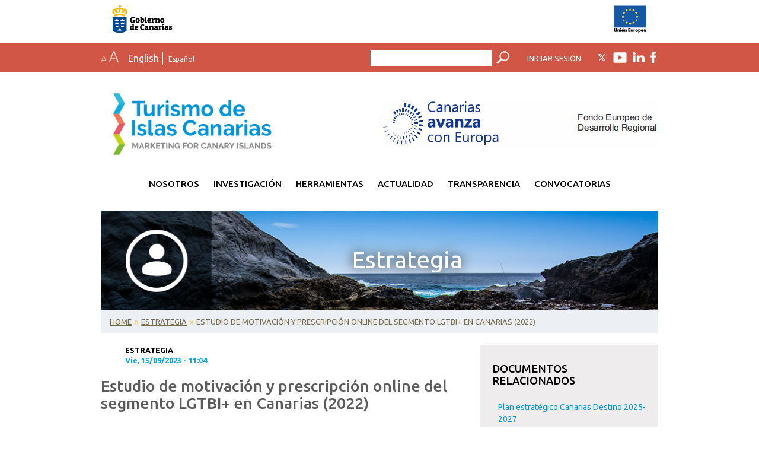

--- FILE ---
content_type: text/html; charset=utf-8
request_url: https://turismodeislascanarias.com/es/estrategia/estudio-de-motivacion-y-prescripcion-online-del-segmento-lgtbi-en-canarias-2022/
body_size: 8370
content:
<!DOCTYPE html>
<!--[if lt IE 7 ]><html class="ie ie6" lang="en"> <![endif]-->
<!--[if IE 7 ]><html class="ie ie7" lang="en"> <![endif]-->
<!--[if IE 8 ]><html class="ie ie8" lang="en"> <![endif]-->
<!--[if IE 9 ]><html class="ie ie9" lang="en"> <![endif]-->
<!--[if IE 10 ]><html class="ie ie10" lang="en"> <![endif]-->
<!--[if (gte IE 10)|!(IE)]><!--><html lang="en"> <!--<![endif]-->

<head profile="http://www.w3.org/1999/xhtml/vocab">
	<meta http-equiv="Content-Type" content="text/html; charset=utf-8" />
<meta property="og:site_name" content="Web Profesionales" />
<link rel="shortcut icon" href="https://turismodeislascanarias.com/sites/default/files/favicon_0.ico" type="image/vnd.microsoft.icon" />
<meta property="og:description" content="Estudio de motivación y prescripción online del segmento LGTBI+ en Canarias (2022)" />
<meta property="og:url" content="https://turismodeislascanarias.com/es/estrategia/estudio-de-motivacion-y-prescripcion-online-del-segmento-lgtbi-en-canarias-2022/" />
<meta property="og:title" content="Estudio de motivación y prescripción online del segmento LGTBI+ en Canarias (2022)" />
<meta name="generator" content="Drupal 7 (https://www.drupal.org)" />
<link rel="canonical" href="https://turismodeislascanarias.com/es/estrategia/estudio-de-motivacion-y-prescripcion-online-del-segmento-lgtbi-en-canarias-2022/" />
<link rel="shortlink" href="https://turismodeislascanarias.com/es/node/11866/" />
    <title>Estudio de motivación y prescripción online del segmento LGTBI+ en Canarias (2022) | Turismo de Islas Canarias</title>
	<meta http-equiv="X-UA-Compatible" content="IE=edge">
	<meta name="viewport" content="width=device-width, initial-scale=1.0, maximum-scale=1.0, user-scalable=no" />
    <link rel="alternate" hreflang="es" href="http://turismodeislascanarias.com/es" />
    <link rel="alternate" hreflang="en" href="http://turismodeislascanarias.com/en" />
	<meta name="google-site-verification" content="C5VSO9ZEGqfo1QQZ2r0dxbsV8lCTNKOQ-5_CldNoR90" />
		<script>
		var currentlang = 'es';
		var base_url = 'http://turismodeislascanarias.com';
	</script>

	<style type="text/css" media="all">
@import url("https://turismodeislascanarias.com/modules/system/system.base.css?t09krg");
@import url("https://turismodeislascanarias.com/modules/system/system.menus.css?t09krg");
@import url("https://turismodeislascanarias.com/modules/system/system.messages.css?t09krg");
@import url("https://turismodeislascanarias.com/modules/system/system.theme.css?t09krg");
</style>
<style type="text/css" media="all">
@import url("https://turismodeislascanarias.com/modules/comment/comment.css?t09krg");
@import url("https://turismodeislascanarias.com/sites/all/modules/date/date_api/date.css?t09krg");
@import url("https://turismodeislascanarias.com/sites/all/modules/date/date_popup/themes/datepicker.1.7.css?t09krg");
@import url("https://turismodeislascanarias.com/modules/field/theme/field.css?t09krg");
@import url("https://turismodeislascanarias.com/modules/node/node.css?t09krg");
@import url("https://turismodeislascanarias.com/modules/search/search.css?t09krg");
@import url("https://turismodeislascanarias.com/modules/user/user.css?t09krg");
@import url("https://turismodeislascanarias.com/sites/all/modules/views/css/views.css?t09krg");
@import url("https://turismodeislascanarias.com/sites/all/modules/ckeditor/css/ckeditor.css?t09krg");
@import url("https://turismodeislascanarias.com/sites/all/modules/media/modules/media_wysiwyg/css/media_wysiwyg.base.css?t09krg");
</style>
<style type="text/css" media="all">
@import url("https://turismodeislascanarias.com/sites/all/modules/ctools/css/ctools.css?t09krg");
@import url("https://turismodeislascanarias.com/modules/locale/locale.css?t09krg");
</style>
<link type="text/css" rel="stylesheet" href="https://fonts.googleapis.com/css?family=Ubuntu:400,500,700|Varela+Round|Noticia+Text:400,700" media="all" />
<style type="text/css" media="all">
@import url("https://turismodeislascanarias.com/sites/all/themes/turismodecanarias/includes/plugins/bootstrap311/css/bootstrap.min.css?t09krg");
@import url("https://turismodeislascanarias.com/sites/all/themes/turismodecanarias/includes/plugins/bxslider/jquery.bxslider.css?t09krg");
@import url("https://turismodeislascanarias.com/sites/all/themes/turismodecanarias/templates/includes/QuestDummy_Profesionales/css/libs/jquery-ui.css?t09krg");
@import url("https://turismodeislascanarias.com/sites/all/themes/turismodecanarias/templates/includes/QuestDummy_Profesionales/css/libs/jquery.magnific-popup.0.9.9.css?t09krg");
@import url("https://turismodeislascanarias.com/sites/all/themes/turismodecanarias/templates/includes/QuestDummy_Profesionales/css/libs/radio-checkbox-icons.css?t09krg");
@import url("https://turismodeislascanarias.com/sites/all/themes/turismodecanarias/templates/includes/QuestDummy_Profesionales/css/quest.dummy.fonts.css?t09krg");
@import url("https://turismodeislascanarias.com/sites/all/themes/turismodecanarias/templates/includes/QuestDummy_Profesionales/css/quest.dummy.dialog.css?t09krg");
@import url("https://turismodeislascanarias.com/sites/all/themes/turismodecanarias/templates/includes/QuestDummy_Profesionales/css/quest.dummy.profesionales.css?t09krg");
@import url("https://turismodeislascanarias.com/sites/all/themes/turismodecanarias/templates/includes/QuestDummy_Profesionales/css/quest.dummy.profesionales.custom.css?t09krg");
@import url("https://turismodeislascanarias.com/sites/all/themes/turismodecanarias/includes/css/fondo.css?t09krg");
@import url("https://turismodeislascanarias.com/sites/all/themes/turismodecanarias/includes/css/styles_prizes.css?t09krg");
@import url("https://turismodeislascanarias.com/sites/all/themes/turismodecanarias/includes/css/styles.css?t09krg");
</style>
	<script type="text/javascript" src="https://turismodeislascanarias.com/sites/all/modules/jquery_update/replace/jquery/1.10/jquery.min.js?v=1.10.2"></script>
<script type="text/javascript" src="https://turismodeislascanarias.com/misc/jquery-extend-3.4.0.js?v=1.10.2"></script>
<script type="text/javascript" src="https://turismodeislascanarias.com/misc/jquery-html-prefilter-3.5.0-backport.js?v=1.10.2"></script>
<script type="text/javascript" src="https://turismodeislascanarias.com/misc/jquery.once.js?v=1.2"></script>
<script type="text/javascript" src="https://turismodeislascanarias.com/misc/drupal.js?t09krg"></script>
<script type="text/javascript" src="https://turismodeislascanarias.com/sites/default/files/languages/es_EQGSBZa7lwqYDBDZuHR3dIdlQ65Zhmu9MnMNwB-ReoU.js?t09krg"></script>
<script type="text/javascript" src="https://turismodeislascanarias.com/sites/all/modules/google_analytics/googleanalytics.js?t09krg"></script>
<script type="text/javascript">
<!--//--><![CDATA[//><!--
(function(i,s,o,g,r,a,m){i["GoogleAnalyticsObject"]=r;i[r]=i[r]||function(){(i[r].q=i[r].q||[]).push(arguments)},i[r].l=1*new Date();a=s.createElement(o),m=s.getElementsByTagName(o)[0];a.async=1;a.src=g;m.parentNode.insertBefore(a,m)})(window,document,"script","https://www.google-analytics.com/analytics.js","ga");ga("create", "UA-30595811-1", {"cookieDomain":"auto"});ga("set", "anonymizeIp", true);ga("send", "pageview");
//--><!]]>
</script>
<script type="text/javascript" src="https://turismodeislascanarias.com/sites/all/themes/turismodecanarias/includes/plugins/bootstrap311/js/bootstrap.min.js?t09krg"></script>
<script type="text/javascript" src="https://turismodeislascanarias.com/sites/all/themes/turismodecanarias/includes/plugins/bxslider/jquery.bxslider.min.js?t09krg"></script>
<script type="text/javascript" src="https://turismodeislascanarias.com/sites/all/themes/turismodecanarias/includes/plugins/html2canvas/dist/html2canvas.min.js?t09krg"></script>
<script type="text/javascript" src="https://turismodeislascanarias.com/sites/all/themes/turismodecanarias/includes/plugins/html2canvas/dist/html2canvas.svg.min.js?t09krg"></script>
<script type="text/javascript" src="https://turismodeislascanarias.com/sites/all/themes/turismodecanarias/includes/plugins/FileSaver/FileSaver.min.js?t09krg"></script>
<script type="text/javascript" src="https://turismodeislascanarias.com/sites/all/themes/turismodecanarias/includes/plugins/canvas2image/canvas2image.js?t09krg"></script>
<script type="text/javascript" src="https://turismodeislascanarias.com/sites/all/themes/turismodecanarias/templates/includes/QuestDummy_Profesionales/js/libs/jquery-ui-1.10.3.custom.min.js?t09krg"></script>
<script type="text/javascript" src="https://turismodeislascanarias.com/sites/all/themes/turismodecanarias/templates/includes/QuestDummy_Profesionales/js/libs/jquery.magnific-popup.0.9.9.js?t09krg"></script>
<script type="text/javascript" src="https://turismodeislascanarias.com/sites/all/themes/turismodecanarias/templates/includes/QuestDummy_Profesionales/js/libs/json2.js?t09krg"></script>
<script type="text/javascript" src="https://turismodeislascanarias.com/sites/all/themes/turismodecanarias/templates/includes/QuestDummy_Profesionales/js/libs/date-picker-init.js?t09krg"></script>
<script type="text/javascript" src="https://turismodeislascanarias.com/sites/all/themes/turismodecanarias/templates/includes/QuestDummy_Profesionales/js/quest.dummy.portalprofesionales.js?t09krg"></script>
<script type="text/javascript" src="https://turismodeislascanarias.com/sites/all/themes/turismodecanarias/includes/plugins/waitForImages/dist/jquery.waitforimages.min.js?t09krg"></script>
<script type="text/javascript" src="https://turismodeislascanarias.com/sites/all/themes/turismodecanarias/includes/plugins/sha256.min.js?t09krg"></script>
<script type="text/javascript" src="https://turismodeislascanarias.com/sites/all/themes/turismodecanarias/includes/js/init.js?t09krg"></script>
<script type="text/javascript">
<!--//--><![CDATA[//><!--
jQuery.extend(Drupal.settings, {"basePath":"\/","pathPrefix":"","ajaxPageState":{"theme":"turismodecanarias","theme_token":"08N_rygxgz-C8MaDAhxb3bxpV0ErfO6lbNkcDLmtDKk","js":{"sites\/all\/modules\/jquery_update\/replace\/jquery\/1.10\/jquery.min.js":1,"misc\/jquery-extend-3.4.0.js":1,"misc\/jquery-html-prefilter-3.5.0-backport.js":1,"misc\/jquery.once.js":1,"misc\/drupal.js":1,"public:\/\/languages\/es_EQGSBZa7lwqYDBDZuHR3dIdlQ65Zhmu9MnMNwB-ReoU.js":1,"sites\/all\/modules\/google_analytics\/googleanalytics.js":1,"0":1,"sites\/all\/themes\/turismodecanarias\/includes\/plugins\/bootstrap311\/js\/bootstrap.min.js":1,"sites\/all\/themes\/turismodecanarias\/includes\/plugins\/bxslider\/jquery.bxslider.min.js":1,"sites\/all\/themes\/turismodecanarias\/includes\/plugins\/html2canvas\/dist\/html2canvas.min.js":1,"sites\/all\/themes\/turismodecanarias\/includes\/plugins\/html2canvas\/dist\/html2canvas.svg.min.js":1,"sites\/all\/themes\/turismodecanarias\/includes\/plugins\/FileSaver\/FileSaver.min.js":1,"sites\/all\/themes\/turismodecanarias\/includes\/plugins\/canvas2image\/canvas2image.js":1,"sites\/all\/themes\/turismodecanarias\/templates\/includes\/QuestDummy_Profesionales\/js\/libs\/jquery-ui-1.10.3.custom.min.js":1,"sites\/all\/themes\/turismodecanarias\/templates\/includes\/QuestDummy_Profesionales\/js\/libs\/jquery.magnific-popup.0.9.9.js":1,"sites\/all\/themes\/turismodecanarias\/templates\/includes\/QuestDummy_Profesionales\/js\/libs\/json2.js":1,"sites\/all\/themes\/turismodecanarias\/templates\/includes\/QuestDummy_Profesionales\/js\/libs\/date-picker-init.js":1,"sites\/all\/themes\/turismodecanarias\/templates\/includes\/QuestDummy_Profesionales\/js\/quest.dummy.portalprofesionales.js":1,"sites\/all\/themes\/turismodecanarias\/includes\/plugins\/waitForImages\/dist\/jquery.waitforimages.min.js":1,"sites\/all\/themes\/turismodecanarias\/includes\/plugins\/sha256.min.js":1,"sites\/all\/themes\/turismodecanarias\/includes\/js\/init.js":1},"css":{"modules\/system\/system.base.css":1,"modules\/system\/system.menus.css":1,"modules\/system\/system.messages.css":1,"modules\/system\/system.theme.css":1,"modules\/comment\/comment.css":1,"sites\/all\/modules\/date\/date_api\/date.css":1,"sites\/all\/modules\/date\/date_popup\/themes\/datepicker.1.7.css":1,"modules\/field\/theme\/field.css":1,"modules\/node\/node.css":1,"modules\/search\/search.css":1,"modules\/user\/user.css":1,"sites\/all\/modules\/views\/css\/views.css":1,"sites\/all\/modules\/ckeditor\/css\/ckeditor.css":1,"sites\/all\/modules\/media\/modules\/media_wysiwyg\/css\/media_wysiwyg.base.css":1,"sites\/all\/modules\/ctools\/css\/ctools.css":1,"modules\/locale\/locale.css":1,"https:\/\/fonts.googleapis.com\/css?family=Ubuntu:400,500,700|Varela+Round|Noticia+Text:400,700":1,"sites\/all\/themes\/turismodecanarias\/includes\/plugins\/bootstrap311\/css\/bootstrap.min.css":1,"sites\/all\/themes\/turismodecanarias\/includes\/plugins\/bxslider\/jquery.bxslider.css":1,"sites\/all\/themes\/turismodecanarias\/templates\/includes\/QuestDummy_Profesionales\/css\/libs\/jquery-ui.css":1,"sites\/all\/themes\/turismodecanarias\/templates\/includes\/QuestDummy_Profesionales\/css\/libs\/jquery.magnific-popup.0.9.9.css":1,"sites\/all\/themes\/turismodecanarias\/templates\/includes\/QuestDummy_Profesionales\/css\/libs\/radio-checkbox-icons.css":1,"sites\/all\/themes\/turismodecanarias\/templates\/includes\/QuestDummy_Profesionales\/css\/quest.dummy.fonts.css":1,"sites\/all\/themes\/turismodecanarias\/templates\/includes\/QuestDummy_Profesionales\/css\/quest.dummy.dialog.css":1,"sites\/all\/themes\/turismodecanarias\/templates\/includes\/QuestDummy_Profesionales\/css\/quest.dummy.profesionales.css":1,"sites\/all\/themes\/turismodecanarias\/templates\/includes\/QuestDummy_Profesionales\/css\/quest.dummy.profesionales.custom.css":1,"sites\/all\/themes\/turismodecanarias\/includes\/css\/fondo.css":1,"sites\/all\/themes\/turismodecanarias\/includes\/css\/styles_prizes.css":1,"sites\/all\/themes\/turismodecanarias\/includes\/css\/styles.css":1}},"googleanalytics":{"trackOutbound":1,"trackMailto":1,"trackDownload":1,"trackDownloadExtensions":"7z|aac|arc|arj|asf|asx|avi|bin|csv|doc(x|m)?|dot(x|m)?|exe|flv|gif|gz|gzip|hqx|jar|jpe?g|js|mp(2|3|4|e?g)|mov(ie)?|msi|msp|pdf|phps|png|ppt(x|m)?|pot(x|m)?|pps(x|m)?|ppam|sld(x|m)?|thmx|qtm?|ra(m|r)?|sea|sit|tar|tgz|torrent|txt|wav|wma|wmv|wpd|xls(x|m|b)?|xlt(x|m)|xlam|xml|z|zip"},"urlIsAjaxTrusted":{"\/es\/estrategia\/estudio-de-motivacion-y-prescripcion-online-del-segmento-lgtbi-en-canarias-2022\/":true}});
//--><!]]>
</script>

	<!--[if lt IE 9]>
	<script src="includes/plugins/html5shiv.js"></script>
	<script src="includes/plugins/respond.min.js"></script>
	<![endif]-->

<!-- Google Tag Manager -->
<script>(function(w,d,s,l,i){w[l]=w[l]||[];w[l].push({'gtm.start':
new Date().getTime(),event:'gtm.js'});var f=d.getElementsByTagName(s)[0],
j=d.createElement(s),dl=l!='dataLayer'?'&l='+l:'';j.async=true;j.src=
'https://www.googletagmanager.com/gtm.js?id='+i+dl;f.parentNode.insertBefore(j,f);
})(window,document,'script','dataLayer','GTM-T39FBR9');</script>
<!-- End Google Tag Manager -->

	<META NAME="ROBOTS" CONTENT="INDEX, FOLLOW">
</head>

<body class="html not-front not-logged-in one-sidebar sidebar-second page-node page-node- page-node-11866 node-type-documento i18n-es" >
<!-- Google Tag Manager (noscript) -->
<noscript><iframe src="https://www.googletagmanager.com/ns.html?id=GTM-T39FBR9"
height="0" width="0" style="display:none;visibility:hidden"></iframe></noscript>
<!-- End Google Tag Manager (noscript) -->
<div class="webprofesionales">

  <div id="skip-link">
    <a href="#main-content" class="element-invisible element-focusable">Pasar al contenido principal</a>
  </div>

    <script src="/sites/all/themes/turismodecanarias/includes/plugins/jquery-match-height/jquery.matchHeight-min.js"></script>



<header>

	<div class="container visible-xs">
		<div class="row">
			<div class="col-sm-12">
			<!--	<a href="https://turismodeislascanarias.com/es/" class="promotour">
					<img src="/sites/all/themes/turismodecanarias/images/promotour.png">
				</a> -->
			<!-- -->	
				<div style="display:inline-block; margin-top:10px;">
					<div style="width:50%; float:left">
						<a href="http://www.gobiernodecanarias.org/principal/" target="_blank">
							<img src="/sites/all/themes/turismodecanarias/images/goierno_canarias.png">  
						</a>
						</div> 
						
						<div style="float:right; width:50%;">
						<a href="http://www.dgfc.sepg.minhafp.gob.es/sitios/dgfc/es-ES/ipr/Paginas/inicio.aspx" target="_blank">
							<img src="/sites/all/themes/turismodecanarias/images/union_europea.png">
						</a>
						</div>
					
						
					</div> <!-- -->
			</div><!--col-12-->
		</div><!--row-->
	</div><!--container-->

	<!-- capa superior logos gobcan y europa -->
	<div class="bot hidden-xs">
		<div class="container">
			<div class="row">
				<div class="col-sm-12">

					<div class="encabezado">
					<div style="display:inline-block; width:100%; margin-top:5px; margin-bottom:10px;">
					<!--<a href="#" target="_blank">
							<img src="/sites/all/themes/turismodecanarias/images/gobcan3.png">
						</a> -->
					
					
					<div style="width:50%; float:left">
						<a href="http://www.gobiernodecanarias.org/principal/" target="_blank">
							<img src="/sites/all/themes/turismodecanarias/images/goierno_canarias.png">  
						</a>
						</div>
						
						<div style="float:right; width:50%;">
						<a href="http://www.dgfc.sepg.minhafp.gob.es/sitios/dgfc/es-ES/ipr/Paginas/inicio.aspx" target="_blank">
							<img src="/sites/all/themes/turismodecanarias/images/union_europea.png">
						</a>
						</div>
					</div>
					</div></div></div></div></div>
	<!-- -->
	
	
	<div class="top">
		<div class="container">
			<div class="row">
				<div class="col-sm-12">

					<div class="menu">

						<a class="menu-action visible-xs" id="menu-action"></a>

						<nav>

							<div class="mainnav visible-xs">
								<ul class="menu"><li class="first expanded"><span title="" class="nolink" tabindex="0">Nosotros</span><ul class="menu"><li class="first leaf"><a href="/es/equipo/">Equipo</a></li>
<li class="leaf"><a href="/es/estrategia/">Estrategia</a></li>
<li class="leaf"><a href="/es/contratacion/">Contratación</a></li>
<li class="leaf"><a href="/es/fondo-europeo-de-desarrollo-regional/">Fondo Europeo de Desarrollo Regional</a></li>
<li class="leaf"><a href="/es/premios/">Premios</a></li>
<li class="last leaf"><a href="/es/seleccion-personal/">Selección Personal</a></li>
</ul></li>
<li class="leaf"><a href="https://investigacion.turismodeislascanarias.com/" target="_blank">Investigación</a></li>
<li class="expanded"><span class="nolink" tabindex="0">Herramientas</span><ul class="menu"><li class="first leaf"><a href="/es/brand-centre/">Brand Centre</a></li>
<li class="last leaf"><a href="/es/ferias-y-eventos/">Ferias &amp; Eventos</a></li>
</ul></li>
<li class="leaf"><a href="/es/actualidad/">Actualidad</a></li>
<li class="leaf"><a href="https://transparencia.turismodeislascanarias.com/" target="_blank">Transparencia</a></li>
<li class="last expanded"><span class="nolink" tabindex="0">Convocatorias</span><ul class="menu"><li class="first last leaf"><a href="/es/convocatoria-de-patrocinios/">Patrocinios</a></li>
</ul></li>
</ul>							</div>

							<a id="font-size" href="#" class="font-size hidden-xs"><img src="/sites/all/themes/turismodecanarias/images/font-size.png"></a>

							<script>
								(function($){
									var fontSize = 1;

									// ON DOM READY
									$(document).ready(function (){

										$( "a#font-size" ).click(function(e) {
											e.preventDefault();
											changeFontSize();
										});
										changeFontSize();

									});

									function changeFontSize(){
										fontSize++
										if (fontSize > 4) {
											fontSize = 1;
										}
										//clean up fontsize body class
										$('body').removeClass('fontsize-1');
										$('body').removeClass('fontsize-2');
										$('body').removeClass('fontsize-3');
										$('body').removeClass('fontsize-4');

										//add new
										$('body').addClass('fontsize-'+fontSize);
									}

								})(jQuery)
							</script>


							<div class="websites hidden-xs">
							
								<ul class="language-switcher-locale-url"><li class="en first"><span class="language-link locale-untranslated" xml:lang="en">English</span></li>
<li class="es last active"><a href="/es/estrategia/estudio-de-motivacion-y-prescripcion-online-del-segmento-lgtbi-en-canarias-2022/" class="language-link active" xml:lang="es">Español</a></li>
</ul>							</div><!--websites-->

							<div class="social hidden-xs">
							
					
										<a href="https://twitter.com/turismcanarias" target="_blank"><img src="/sites/all/themes/turismodecanarias/images/new/twitter.png"></a><a href="https://www.youtube.com/user/turismodecanarias" target="_blank"><img src="/sites/all/themes/turismodecanarias/images/new/youtube.png"></a>    <a href="https://www.linkedin.com/company/promotur-turismo-canarias-s-a-" target="_blank"><img src="/sites/all/themes/turismodecanarias/images/new/linkedin.png"></a>  <a href="https://www.facebook.com/TurismodeIslasCanarias" target="_blank"><img src="/sites/all/themes/turismodecanarias/images/new/facebook.png"></a>	
							</div><!--social-->

						</nav>


						<div class="buscar">
							<img src="/sites/all/themes/turismodecanarias/images/buscar.png" class="icon">
														<form action="/es/estrategia/estudio-de-motivacion-y-prescripcion-online-del-segmento-lgtbi-en-canarias-2022/" method="post" id="search-block-form" accept-charset="UTF-8"><div><div class="container-inline">
      <h2 class="element-invisible">Formulario de búsqueda</h2>
    <div class="form-item form-type-textfield form-item-search-block-form">
  <label class="element-invisible" for="edit-search-block-form--2">Buscar </label>
 <input title="Escriba lo que quiere buscar." type="text" id="edit-search-block-form--2" name="search_block_form" value="" size="15" maxlength="128" class="form-text" />
</div>
<div class="form-actions form-wrapper" id="edit-actions"><input type="submit" id="edit-submit" name="op" value="Buscar" class="form-submit" /></div><input type="hidden" name="form_build_id" value="form-MWWJH78-01Keb2ZMo85jKoKQunA2h2Dwn0OQKzZ3pso" />
<input type="hidden" name="form_id" value="search_block_form" />
</div>
</div></form>						</div><!--buscar-->



					</div><!--menu-->

				</div><!--col-12-->
			</div><!--row-->
		</div><!--container-->
	</div><!--top-->

	<div class="sub-top">
		<div class="container">
			<div class="row">
				<div class="col-sm-12">
					
					<div class="login login-block" id="login-block">
													<span class="iniciar-session">INICIAR SESIÓN</span>
							<div class="login-popup clearfix" id="login-popup">

	<a href="#" class="cerrar-login-popup"></a>

	<div class="box box-iniciar-sesion">
		<div class="info">
			<form action='' id="loginform" autocomplete="off">
				<input style="display:none" name="somefakename" >
				<input type="password" style="display:none" name="anotherfakename" >
				<div class="field">
					<input id="username" name="username" type="text" placeholder="email" autocomplete="off"/>
				</div><!--field-->

				<div class="field">
					<input id="password" name="password" type="password" placeholder="password" autocomplete="off"/>
				</div><!--field-->
				<div class="field">
					<div class="right">
						<a href="/user/password">¿Ha olvidado su contraseña?</a>
					</div>
				</div><!--field-->
			</form>

		</div><!--info-->
		<a href="#" class="btn btn-submit" data-form="loginform">INICIAR SESIÓN ></a>
	</div><!--box-registrate-->

	<!--<div class="box box-registrate">
		<div class="info">
			<h3>Regístrate</h3>
			<p>Regístrate en la Web de Turismo de Canarias para estar informado de todas las actividades y eventos relacionados con el turismo en las Islas Canarias.</p>
		</div>--><!--info-->

		<!--<a href="/user/register" class="btn">CREAR UNA CUENTA ></a>
	</div>--><!--box-registrate--> 

	<div class="loading">
		<div class="inner">
			<span id="loginfeedback">Consultando...</span>
		</div>
	</div>

	<script>
		jQuery(window).load(function(){
			jQuery("#login-popup .box .info").matchHeight({
				byRow: true,
				property: 'height'
			});
		});

		jQuery(document).ready(function (){


			jQuery( "header .btn-submit" ).click(function(e) {
				e.preventDefault();

				jQuery("header #loginfeedback").html('Consultando...');
				jQuery("header #login-popup").addClass('blocking');


				username = jQuery('header #username').val();
				password = jQuery('header #password').val();

				jQuery.ajax({
					url: '/turismodecanarias/ajax/login',
					data: { username: username, password: password},
					type: 'POST',
					success: function(result,status,xhr){

						console.log(result);
						console.log(status);


						if ((status == 'success') && (result == '1')) {
							location.reload();
						} else {
							jQuery("header #loginfeedback").html('Email y Password no coinciden.');
							setTimeout(function(){
								jQuery("header #login-popup").removeClass('blocking');
							}, 3000);
						}

					}
				});

			});


			jQuery( ".contents .btn-submit" ).click(function(e) {
				e.preventDefault();

				jQuery(".contents #loginfeedback").html('Consultando...');
				jQuery(".contents #login-popup").addClass('blocking');


				username = jQuery('.contents #username').val();
				password = jQuery('.contents #password').val();

				jQuery.ajax({
					url: '/turismodecanarias/ajax/login',
					data: { username: username, password: password},
					type: 'POST',
					success: function(result,status,xhr){

						//console.log(result);
						//console.log(status);


						if ((status == 'success') && (result == '1')) {
							location.reload();
						} else {
							jQuery(".contents #loginfeedback").html('Email y Password no coinciden.');
							setTimeout(function(){
								jQuery(".contents #login-popup").removeClass('blocking');
							}, 3000);
						}

					}
				});

			});

		});
	</script>

</div><!--login-popup-->											</div><!--login-->
				</div><!--col-12-->
			</div><!--row-->
		</div><!--container-->
	</div><!--sub-top-->
<!-- prueba mobile 2 niveles-->
<div class="container visible-xs">
		<div class="row">
			<div class="col-sm-12">
			<!--	<a href="https://turismodeislascanarias.com/es/" class="promotour">
					<img src="/sites/all/themes/turismodecanarias/images/promotour.png">
				</a> -->
			<!-- -->	
				<div style="display:inline-block; margin-top:10px;">
					<div style="width:30%; float:left">
						<a href="https://turismodeislascanarias.com/es/">
							<img src="/sites/all/themes/turismodecanarias/images/logo_turismoIC.png">  
						</a>
						</div>
						
						<div style="float:right; width:60%;padding-top:10px;">
						<a href="http://www.gobiernodecanarias.org/hacienda/dgplani/fondos_europeos/programas/programas_operativos/programa_operativo_feder_2014_2020/index.html" target="_blank">
							<img src="/sites/all/themes/turismodecanarias/images/canariasavanza.png">
						</a>
						</div>
					
						
					</div> <!-- -->
			</div><!--col-12-->
		</div><!--row-->
	</div>
<!-- -->

	<div class="middle visible-xs">
		<div class="container">
			<div class="row">
				<div class="col-sm-12">

					<div class="websites">
						<ul class="language-switcher-locale-url"><li class="en first"><span class="language-link locale-untranslated" xml:lang="en">English</span></li>
<li class="es last active"><a href="/es/estrategia/estudio-de-motivacion-y-prescripcion-online-del-segmento-lgtbi-en-canarias-2022/" class="language-link active" xml:lang="es">Español</a></li>
</ul>					</div><!--websites-->

					<div class="social">
						<a href="https://twitter.com/turismcanarias" target="_blank"><img src="/sites/all/themes/turismodecanarias/images/new/twitter.png"></a><a href="https://www.youtube.com/user/turismodecanarias" target="_blank"><img src="/sites/all/themes/turismodecanarias/images/new/youtube.png"></a>    <a href="https://www.linkedin.com/company/promotur-turismo-canarias-s-a-" target="_blank"><img src="/sites/all/themes/turismodecanarias/images/new/linkedin.png"></a>  <a href="https://www.facebook.com/TurismodeIslasCanarias" target="_blank"><img src="/sites/all/themes/turismodecanarias/images/new/facebook.png"></a>	
					</div><!--social-->

					<div class="clear"></div>

				</div><!--col-12-->
			</div><!--row-->
		</div><!--container-->
	</div><!--bot-->


	<div class="bot hidden-xs">
		<div class="container">
			<div class="row">
				<div class="col-sm-12">

					<div class="encabezado">
					
					<div style="display:inline-block; width:100%; margin-top:20px; margin-bottom:15px;">
					<div style="float:left; width:33%;padding-top:0px;">
						<a href="https://turismodeislascanarias.com/es/">
							<img src="/sites/all/themes/turismodecanarias/images/logo_turismoIC.png">  <!-- promotour22.png-->
						</a>
						</div>
						<div style="float:right; width:67%; padding-top:15px;">
						<a href="http://www.gobiernodecanarias.org/hacienda/dgplani/fondos_europeos/programas/programas_operativos/programa_operativo_feder_2014_2020/index.html" target="_blank">
							<img src="/sites/all/themes/turismodecanarias/images/canariasavanza.png"> <!-- canariasavanza.png -->
						</a>
						</div>
						<!--	<div style=" float:right; width:20%;">
						<a href="#">
							<img src="/sites/all/themes/turismodecanarias/images/46_gobcan.png">
						</a>
						</div>
						<div style="float:right; width:20%;">
<a href="http://www.gobiernodecanarias.org/hacienda/dgplani/fondos_europeos/programas/programas_operativos/programa_operativo_feder_2014_2020/index.html" target="_blank">
							<img src="/sites/all/themes/turismodecanarias/images/46_feder.png">
						</a>
						</div> -->
						
					
						
					</div>
					<div style="display: block">
						<nav>
							<ul class="menu"><ul class="menu"><li class="first expanded"><span title="" class="nolink" tabindex="0">Nosotros</span><ul class="menu"><li class="first leaf"><a href="/es/equipo/">Equipo</a></li>
<li class="leaf"><a href="/es/estrategia/">Estrategia</a></li>
<li class="leaf"><a href="/es/contratacion/">Contratación</a></li>
<li class="leaf"><a href="/es/fondo-europeo-de-desarrollo-regional/">Fondo Europeo de Desarrollo Regional</a></li>
<li class="leaf"><a href="/es/premios/">Premios</a></li>
<li class="last leaf"><a href="/es/seleccion-personal/">Selección Personal</a></li>
</ul></li>
<li class="leaf"><a href="https://investigacion.turismodeislascanarias.com/" target="_blank">Investigación</a></li>
<li class="expanded"><span class="nolink" tabindex="0">Herramientas</span><ul class="menu"><li class="first leaf"><a href="/es/brand-centre/">Brand Centre</a></li>
<li class="last leaf"><a href="/es/ferias-y-eventos/">Ferias &amp; Eventos</a></li>
</ul></li>
<li class="leaf"><a href="/es/actualidad/">Actualidad</a></li>
<li class="leaf"><a href="https://transparencia.turismodeislascanarias.com/" target="_blank">Transparencia</a></li>
<li class="last expanded"><span class="nolink" tabindex="0">Convocatorias</span><ul class="menu"><li class="first last leaf"><a href="/es/convocatoria-de-patrocinios/">Patrocinios</a></li>
</ul></li>
</ul></ul>						</nav>
						</div>
					</div><!--encabezado-->

				</div><!--col-12-->
			</div><!--row-->
		</div><!--container-->
	</div><!--bot-->

</header>


<div class="contents">

		<div class="container">
		<div class="row">

			<div class="col-sm-12">

				<div class="banner">

											<div id="featured" class="region-featured"><div class="section clearfix">
								  <div class="region region-featured">
    <div id="block-imageblock-2" class="block block-imageblock">

    <h1>Estrategia</h1>
  
  <div class="content">
      <div class="block-image">
    <img class="imageblock-image" typeof="foaf:Image" src="https://turismodeislascanarias.com/sites/default/files/imageblock/02_PerfilContratante_0.jpg" alt="" />  </div>

  </div>
</div>
  </div>
							</div></div> <!-- /.section, /#featured -->
					

					<div id="banner"></div>

																	<h2 class="element-invisible">Usted está aquí</h2><div class="breadcrumb"><span class="inline odd first"><a href="/es/">Home</a></span> <span class="delimiter">»</span> <span class="inline even"><a href="/es/estrategia/">ESTRATEGIA</a></span> <span class="delimiter">»</span> <span class="inline odd last">Estudio de motivación y prescripción online del segmento LGTBI+ en Canarias (2022)</span></div>									</div><!--.banner-->


				<div class="row">


					


											<div class="col-sm-8">
					
						
						<div class="region-content">
							<a id="main-content"></a>
															<div class="tabs">
																	</div>
																												  <div class="region region-content">
    <div id="block-system-main" class="block block-system">

    
  <div class="content">
    <div id="node-11866" class="node node-documento node-promoted clearfix" about="/es/estrategia/estudio-de-motivacion-y-prescripcion-online-del-segmento-lgtbi-en-canarias-2022/" typeof="sioc:Item foaf:Document">

	
	<div class="grid-item clearfix">

		
			<div class="articulo clearfix">

	
	<div class="detalle">

		<div class="meta">
			<img src="/sites/all/themes/turismodecanarias/images/icons/estrategia.jpg" class="icono">			<div class="cat">Estrategia</div>
			<div class="date"><span property="dc:date dc:created" content="2023-09-15T11:04:39+01:00" datatype="xsd:dateTime">Vie, 15/09/2023 - 11:04</span></div>
		</div><!--meta-->

		<h2>
			Estudio de motivación y prescripción online del segmento LGTBI+ en Canarias (2022)		</h2>

		
		<div class="image">
					</div><!--image-->



		<div class="info">

						<div id="file">
					<div class="field field-name-field-file field-type-file field-label-above"><div class="field-label">file:&nbsp;</div><div class="field-items"><div class="field-item even"><span class="file"><img class="file-icon" alt="PDF icon" title="application/pdf" src="/modules/file/icons/application-pdf.png" /> <a href="https://turismodeislascanarias.com/sites/default/files/informe_global_lgtbi_canarias_2022.pdf" type="application/pdf; length=5556547">informe_global_lgtbi_canarias_2022.pdf</a></span></div></div></div>1				</div><!--file--><!--file-->

			<div id="file2"></div>

			<script>
				(function($){
					$(document).ready(function (){

						fileURL = $('#file span.file a').attr('href');

						html = "<div class='block block-imageblock'>";

						html += "<a href='" + fileURL + "' target='_blank' class='btn btn-yellow-download'>";
							html += "DESCARGAR";
						

						html += "</a>";
						html += "</div>";

						if( $('.region-sidebar-second').length ) {
							$('.region-sidebar-second').append(html);
						} else {
							$('#file2').append(html);
						}
					});
				})(jQuery)
			</script>
			
			<div class="prevnext">

				<div class="row">
					<div class="col-sm-12">
						<a href="#" class="history-back"><img src="/sites/all/themes/turismodecanarias/images/node-prev.png"> Volver</a>
					</div>
				</div><!--row-->

			</div><!--prevnext-->


			
		</div><!--info-->
	</div><!--detalle-->

</div><!--articulo-->
		

	</div><!--grid-item-->

</div>
  </div>
</div>
  </div>
													</div><!--region-content-->

						
					</div><!--col-sm-6, col-sm-9, col-sm-12-->



											<div class="col-sm-4">
							<div class="region-sidebar region-sidebar_second">
								  <div class="region region-sidebar-second">
    <div id="block-views-documentos-relacionados-block" class="block block-views">

    <h2>Documentos Relacionados</h2>
  
  <div class="content">
    <div class="view view-documentos-relacionados view-id-documentos_relacionados view-display-id-block view-dom-id-e84ab4dae144e1059a12dfc44917c95a">
      
	



  
      <div class="view-content">
      <div class="item-list">    <ul>          <li class="views-row views-row-1 views-row-odd views-row-first">  
  <div class="views-field views-field-title">        <span class="field-content"><a href="/es/estrategia/plan-estrategico-canarias-destino-2025-2027/">Plan estratégico Canarias Destino 2025-2027</a></span>  </div></li>
          <li class="views-row views-row-2 views-row-even">  
  <div class="views-field views-field-title">        <span class="field-content"><a href="/es/estrategia/informe-calculo-HdC-WTM/">Informe Cálculo HdC ITB Berlín 2025</a></span>  </div></li>
          <li class="views-row views-row-3 views-row-odd">  
  <div class="views-field views-field-title">        <span class="field-content"><a href="/es/estrategia/estudio-experiencias-en-las-islas-canarias/">Estudio: Experiencias en las Islas Canarias</a></span>  </div></li>
          <li class="views-row views-row-4 views-row-even">  
  <div class="views-field views-field-title">        <span class="field-content"><a href="/es/estrategia/programa-de-promocion-al-cliente-final-2023/">Programa de promoción al cliente final (2023)</a></span>  </div></li>
          <li class="views-row views-row-5 views-row-odd views-row-last">  
  <div class="views-field views-field-title">        <span class="field-content"><a href="/es/estrategia/plan-maestro-de-accion-climatica-2022-2030/">Plan maestro de Acción Climática 2022-2030</a></span>  </div></li>
      </ul></div>    </div>
  
  
  
  
  
  
</div>  </div>
</div>
  </div>
							</div><!--sidebar_second-->
						</div><!--col-sm-3-->
					
				</div><!--row-->




				<div class="row">

					<div class="col-sm-12">
											</div><!--col-sm-12-->

				</div><!--row-->


			</div><!--col-12-->
		</div><!--row-->
	</div><!--container-->
</div><!--contents-->

<footer>
	<div class="top">
		<div class="container">
			<div class="row">
				<div class="col-sm-12">

					
				</div><!--col-12-->
			</div><!--row-->
		</div><!--container-->
	</div><!--top-->
	<div class="mid">
		<div class="container">
			<div class="row">
				<div class="col-sm-12">
					<div class="oficina">
													  <div class="region region-footer-left">
    <div id="block-block-1" class="block block-block">

    <h2>Oficina en Las Palmas de Gran Canaria</h2>
  
  <div class="content">
    <p>C/ Eduardo Benot, 35  - 35008 Las Palmas de Gran Canaria <br />
	Edificio Woermann<br />
	T: +34 928 290 579</p>
  </div>
</div>
  </div>
											</div><!--oficina-->
					<div class="oficina-split visible-xs"></div>
					<div class="oficina">
													  <div class="region region-footer-right">
    <div id="block-block-2" class="block block-block">

    <h2>Oficina en Santa Cruz de Tenerife</h2>
  
  <div class="content">
    <p>C/. Villalba Hervás 12, 3ºC - 38002 Santa Cruz de Tenerife <br />
	T: +34 922 229 466</p>
  </div>
</div>
  </div>
											</div><!--oficina-->
				</div><!--col-12-->
			</div><!--row-->
		</div><!--container-->
	</div><!--mid-->
	<div class="bot">
		<div class="container">
			<div class="row">
				<div class="col-sm-12">
					<div class="copyright">

						<span>Turismo de Canarias 2016</span><ul class="links"><li class="menu-503 first"><a href="mailto:profesionales@turismodecanarias.com">Contacto</a></li>
<li class="menu-507 last"><a href="http://www.turismodeislascanarias.com/sites/default/files/legales/AV_31-2016_Información_Legal_www.turismodeislascanarias.com_v5_ES_EN.pdf" target="_blank">Información legal</a></li>
</ul>
					</div><!--copyright-->

					<div class="sponsors">
						<!--<a href="https://turismodeislascanarias.com/es/"><img src="/sites/all/themes/turismodecanarias/images/footer-web-logos-1.png"></a>-->
						<a href="http://www.gobiernodecanarias.org/principal/" target="_blank"><img src="/sites/all/themes/turismodecanarias/images/logos_footerIC.jpg"></a>
					</div>

				</div><!--col-12-->
			</div><!--row-->
		</div><!--container-->
	</div><!--bot-->
</footer>  
</div><!--webprofesionales-->
</body>
</html>


--- FILE ---
content_type: text/css
request_url: https://turismodeislascanarias.com/sites/all/themes/turismodecanarias/templates/includes/QuestDummy_Profesionales/css/libs/radio-checkbox-icons.css?t09krg
body_size: 339
content:
.quest-container div[data-fc-type=mono-choice] div:not(#foo)>input[data-fc-checked=unchecked]+label{
	background:url('../../images/libs/quest-radio-icon-unchecked.png') no-repeat;
}
.quest-container div[data-fc-type=mono-choice] div:not(#foo)>input[data-fc-checked=checked]+label{
	background:url('../../images/libs/quest-radio-icon-checked.png') no-repeat;
}
.quest-container div[data-fc-type=mono-choice] div:not(#foo)>input[type=checkbox][data-fc-checked=unchecked]+label,
.quest-container div[data-fc-type=multi-choice] div:not(#foo)>input[type=checkbox][data-fc-checked=unchecked]+label{
	background:url('../../images/libs/quest-checkbox-icon-unchecked.png') no-repeat;
}
.quest-container div[data-fc-type=mono-choice] div:not(#foo)>input[type=checkbox][data-fc-checked=checked]+label,
.quest-container div[data-fc-type=multi-choice] div:not(#foo)>input[type=checkbox][data-fc-checked=checked]+label{
	background:url('../../images/libs/quest-checkbox-icon-checked.png') no-repeat;
}
.quest-container div[data-fc-type=mono-choice] input[type=radio],
.quest-container div[data-fc-type=mono-choice] input[type=checkbox],
.quest-container div[data-fc-type=multi-choice] input[type=checkbox]{
  	-ms-filter:"progid:DXImageTransform.Microsoft.Alpha(Opacity=0)";
	filter:alpha(opacity=0);
	-moz-opacity:0;
	-khtml-opacity:0;
	opacity:0;
	padding:0;
	margin:0;
	position:absolute;
}

--- FILE ---
content_type: text/css
request_url: https://turismodeislascanarias.com/sites/all/themes/turismodecanarias/templates/includes/QuestDummy_Profesionales/css/quest.dummy.fonts.css?t09krg
body_size: 233
content:
@font-face {
    font-family: 'quest-font-regular';
    src: url('./fonts/gothic-webfont.eot');
    src: url('./fonts/gothic-webfont.eot?#iefix') format('embedded-opentype'),
         url('./fonts/gothic-webfont.woff') format('woff'),
         url('./fonts/gothic-webfont.ttf') format('truetype'),
         url('./fonts/gothic-webfont.svg#century_gothicregular') format('svg');
    font-weight: normal;
    font-style: normal;

}

@font-face {
    font-family: 'quest-font-bold';
    src: url('./fonts/gothicb-webfont.eot');
    src: url('./fonts/gothicb-webfont.eot?#iefix') format('embedded-opentype'),
         url('./fonts/gothicb-webfont.woff') format('woff'),
         url('./fonts/gothicb-webfont.ttf') format('truetype'),
         url('./fonts/gothicb-webfont.svg#century_gothicbold') format('svg');
    font-weight: bold;
    font-style: normal;

}


--- FILE ---
content_type: text/css
request_url: https://turismodeislascanarias.com/sites/all/themes/turismodecanarias/templates/includes/QuestDummy_Profesionales/css/quest.dummy.dialog.css?t09krg
body_size: 856
content:
/* Styles for dialog window */
.mfp-content{
	text-align:center;
}

.mfp-content label{
	text-align:left;
}

.dialog{
	padding:30px 20px 42px 20px;
	text-align:left;
	width:50%;
	margin:0 auto 0 auto;
	position:relative;
	background-color:#f7f7f7 !important;
	border-top:1px solid #bbbbbb;
	border-bottom:1px solid #dfdfdf;
	border-left:1px solid #dfdfdf;
	border-right:1px solid #dfdfdf;
	-moz-border-radius:4px;
    -webkit-border-radius:4px;
    -khtml-border-radius:4px;
    border-radius:4px;
    min-height:44px;
    display:inline-block;
}
.bigDialog{
	width:42%;
}
.dialog img.loading, 
.dialog img.error, 
.dialog img.success, 
.dialog p{
	float:left;
	margin:0;
	padding:0;
	margin-right:10px;
}
.dialog img.loading{
	margin-top:-5px;
}
.dialog img.error{
	margin-top:1px;
}
.dialog p{
	color:#9ea7b3;
	font-size:12px;
    font-family:quest-font-regular;
    margin:0;
    width:88%;
}
.dialog p.error{
	color:#d5523f;
	font-weight:bold;
}
.dialog p.success{
	color:#00b200;
	font-weight:bold;
}
.dialog ul.error{
	float:left;
	width:97%;
}
.dialog ul.error li{
	float:left;
	width:97%;
	color:#d5523f;
	font-size:11px;
    font-family:quest-font-regular;
    margin:0;
    width:88%;
}
.dialog ul.error li .label{
	font-weight:bold;
}
.dialog h1{
	clear:both;
    font-family:quest-font-regular;
    font-size:14px;
    text-transform:uppercase;
    color:#626c79;
    margin-bottom:6px;
}
.mfp-close-btn-in .mfp-close{
	background-image:url('../images/libs/quest-dialog-close-icon.png') !important;
	background-color:#f7f7f7 !important;
	background-repeat:no-repeat;
	background-position:center center;
	text-indent:-5000px;
	display:none;
}
.mfp-close-btn-in .mfp-close:hover{
	background-image:url('../images/libs/quest-dialog-close-icon.png') !important;
}

/**
 * Fade-zoom animation for first dialog
 */
/* start state */
.zoom-anim-dialog {
	opacity: 0;

	-webkit-transition: all 0.2s ease-in-out; 
	-moz-transition: all 0.2s ease-in-out; 
	-o-transition: all 0.2s ease-in-out; 
	transition: all 0.2s ease-in-out; 

	-webkit-transform: scale(0.8); 
	-moz-transform: scale(0.8); 
	-ms-transform: scale(0.8); 
	-o-transform: scale(0.8); 
	transform: scale(0.8); 
}

/* animate in */
.mfp-ready .zoom-anim-dialog {
	opacity: 1;

	-webkit-transform: scale(1); 
	-moz-transform: scale(1); 
	-ms-transform: scale(1); 
	-o-transform: scale(1); 
	transform: scale(1); 
}

/* animate out */
.mfp-removing .zoom-anim-dialog {
	-webkit-transform: scale(0.8); 
	-moz-transform: scale(0.8); 
	-ms-transform: scale(0.8); 
	-o-transform: scale(0.8); 
	transform: scale(0.8); 

	opacity: 0;
}

/* Dark overlay, start state */
.mfp-bg {
	opacity: 0;
	-webkit-transition: opacity 0.3s ease-out; 
	-moz-transition: opacity 0.3s ease-out; 
	-o-transition: opacity 0.3s ease-out; 
	transition: opacity 0.3s ease-out;
}
/* animate in */
.mfp-ready.mfp-bg {
	opacity: 0.8;
}
/* animate out */
.mfp-removing.mfp-bg {
	opacity: 0;
}

--- FILE ---
content_type: text/css
request_url: https://turismodeislascanarias.com/sites/all/themes/turismodecanarias/templates/includes/QuestDummy_Profesionales/css/quest.dummy.profesionales.css?t09krg
body_size: 3855
content:
.quest-container{
	width:100%;
	display:table;
	margin-top:20px;
}

.quest-container input:focus, 
.quest-container select:focus,
.quest-container textarea:focus{
	 outline:none !important;
}

.quest-container input[type="button"],
.quest-container input[type="button"]:hover{
	border:0;
	background-image:url('../images/libs/quest-transparent.png');
	background-position:center center;
	background:url('../images/libs/quest-transparent.png') repeat-x 0 0;
}

.quest-container .displayNone{
	display:none;	
}

.quest-container .repeatButton{
	display:block;
	float:left;
	clear:both;
}
.quest-container input[type="button"].repeatButton{
	display:block;
	width:100%;
	margin-bottom:6px;
	background-color:#e8e8e8;
	color:#777777;
	border:0;
}
.quest-container input[type="button"].repeatButton:hover{
	background-image:url('../images/libs/quest-transparent.png');
	background-position:center center;
	color:#f7f7f7;
	background-color:#c3c3c3;
	border:0;
}
.quest-container input[type=button].removeButton {
  width: 13px !important;
  height: 13px !important;
  background-image: url("../images/tgc/logout-icon.png") !important;
  background-repeat: no-repeat !important;
  background-position: center center !important;
  border: 0 !important;
  float: right;
}

.quest-container div[data-fc-page],
.quest-container div[data-fc-total-rows]{
	float:left;
}
.quest-container div[data-fc-total-rows]{
	margin-left:8%;
}
.quest-container div[data-fc-page] p,
.quest-container div[data-fc-total-rows] p{
	color:#008acf !important;
	font-weight:normal;
	padding-top:3px;
}

.quest-container section{
	padding-left:2%;
	padding-right:2%;
	background-color:#ffffff;
}
.quest-container section .empty{
	display:none;
}
.quest-container section.definition{
	border:1px solid #dfdfdf;
}
.quest-container section.searcher{
	padding-top:10px;
	width:15% !important;
	margin-top:30px;
	margin-bottom:30px;
	border-top:1px solid #bbbbbb;
	-moz-border-radius:4px;
    -webkit-border-radius:4px;
    -khtml-border-radius:4px;
    border-radius:4px;
    border-bottom:1px solid #dfdfdf;
	border-left:1px solid #dfdfdf;
	border-right:1px solid #dfdfdf;
	padding-bottom:20px;
}
.quest-container section.searcher article.searcher section{
	float:left;
}
.quest-container h1{
	display:none;
}

/* Cabeceras de enunciado para Seccion y Agrupacion de pregunta */
.quest-container h2,
.quest-container .searcher h2{
	display:block;
	font-size:13px;
	font-family:quest-font-regular;
	text-transform:uppercase;
	color:#008acf;
	font-weight:bold;
	margin-top:0;
	margin-bottom:0;
}
/* Enunciado de pregunta y del tipo de dato Seleccion (mono-choice / multi-choice) */
.quest-container label,
.quest-container span{
	color:#495e65;	
	font-size:11px;
	font-family:quest-font-regular;
	width:100%;
	float:left;
	text-align:left;
}
.quest-container span{
	font-weight:bold;	
}
.quest-container label{
	color:#695e65;	
	font-size:11px;
	font-family:quest-font-regular;
	float:left;
	width:100%;
	font-weight:bold;
}
.quest-container .disabled{
	background-color:#eeeeee !important;
	cursor:default !important;
	-ms-filter:"progid:DXImageTransform.Microsoft.Alpha(Opacity=60)";
	filter:alpha(opacity=60);
	-moz-opacity:0.6;
	-khtml-opacity:0.6;
	opacity:0.6;
}
.quest-container input.disabled+label{
	-ms-filter:"progid:DXImageTransform.Microsoft.Alpha(Opacity=60)";
	filter:alpha(opacity=60);
	-moz-opacity:0.6;
	-khtml-opacity:0.6;
	opacity:0.6;
	color:#333333;
}
.quest-container .disabled option{

}
.quest-container div[data-fc-id]{
	float:left;
}
/* Capas contenedoras de los tipos de dato de selección (mono-choice) */
.quest-container div[data-fc-inline-block]{
	width:100%;
	float:left;
	margin-top:0;
	margin-bottom:0;
}
.quest-container div[data-fc-inline-block] label{
	width:94%;
	float:left;
	font-weight:normal;
}
/* Capas contenedoras de las Secciones y las Agrupaciones de pregunta */
.quest-container section[data-fc-group]{
	border-bottom:1px solid #dfdfdf;
	padding-top:6px;
	float:left;
	width:96%;
	padding-bottom:2px;
}
.quest-container section[data-fc-group]:nth-last-of-type(1){
	border-bottom:0;
}

.quest-container section[data-fc-group] article{
	float:left;
	width:100%;
}

/* Capas contenedoras de las preguntas */
.quest-container div[data-fc-type=text],
.quest-container div[data-fc-type=id],
.quest-container div[data-fc-type=textarea],
.quest-container div[data-fc-type=mono-choice],
.quest-container div[data-fc-type=multi-choice],
.quest-container div[data-fc-type=file]{
	width:33%;
	min-height:88px;
}
.quest-container div[data-fc-type=date]{
	/* width:17.5%; */
	width:25%;
	min-height:88px;
	/* margin-right:12px; */
}

.quest-container .searcher div[data-fc-type=text],
.quest-container .searcher div[data-fc-type=date],
.quest-container .searcher div[data-fc-type=mono-choice],
.quest-container .searcher div[data-fc-type=multi-choice],
.quest-container .searcher div[data-fc-type=textarea]{
	width:100% !important;
}

.quest-container div.repeatableSection{
	width:100% !important;
	height:auto !important;
	clear:both;
	margin-bottom:10px;
	float:left;
}

.quest-container div.repeatableSection div.repeatableSection{
	border-bottom:1px solid #df0000;
	padding-top:6px;
	float:left;
	width:96% !important;
	margin-left:3%;
	margin-top:8px;
}

.quest-container div.repeatableSection input[type="text"].repeatInput{
	width:95%;
	float:left;
}

/* Input que representa cada tipo de dato */
.quest-container div[data-fc-type=text] input[type=text],
.quest-container div[data-fc-type=text] input[type=password],
.quest-container div[data-fc-type=id] input,
.quest-container div[data-fc-type=textarea] textarea,
.quest-container input[type=text][data-fc-explicit=true],
.quest-container .values input[data-fc-input-page]{
	border-top:1px solid #bbbbbb;
	border-bottom:1px solid #dfdfdf;
	border-left:1px solid #dfdfdf;
	border-right:1px solid #dfdfdf;
	background-color:#f7f7f7;
	-moz-border-radius:4px;
    -webkit-border-radius:4px;
    -khtml-border-radius:4px;
    border-radius:4px;
    color:#507286;
    font-size:12px;
    font-family:quest-font-regular;
    margin-top:4px;
    margin-bottom:0;
    margin-left:0 !important;
    float:left;
    width:182px;
    padding-left:10px;
    padding-right:5px;
}
.quest-container input[type=text][data-fc-explicit=true],
.quest-container input[type=date][data-fc-explicit=true]{
	margin-top:20px !important;
	font-style:italic;
	display:none;
}
.quest-container div[data-fc-type=text] input[type=text],
.quest-container div[data-fc-type=text] input[type=password],
.quest-container div[data-fc-type=file] input[type=file]{
	width:86%;
	height:33px;
	background-image:none !important;
}
.quest-container .searcher div[data-fc-type=text] input[type=text]{
	width:157px;
}
.quest-container .values input[data-fc-input-page]{
	height:15px;
	background-image:none !important;
	width:40px;
	padding:3px;
	font-size:12px;
	background-color:#ffffff !important;
	margin-top:0 !important;
	margin-right:5px;
	margin-left:5px !important;
	text-align:center;
	color:#495e65;
	font-weight:normal;
}
/* Input que representa cada tipo de dato */
.quest-container div[data-fc-type=textarea] textarea{
	width:86%;
	height:34px;
	background-image:none !important;
	resize:none; 
	padding:4px 9px 6px 9px;
}
/* Input que representa cada tipo de dato */
.quest-container div[data-fc-type=date] input{
	border-top:1px solid #bbbbbb;
	border-bottom:1px solid #dfdfdf;
	border-left:1px solid #dfdfdf;
	border-right:1px solid #dfdfdf;
	background-color:#efeeef;
	-moz-border-radius:4px;
    -webkit-border-radius:4px;
    -khtml-border-radius:4px;
    border-radius:4px;
    color:#507286;
    font-size:12px;
    font-family:quest-font-regular;
    margin-top:4px;
    margin-bottom:0;
    margin-left:0 !important;
    float:left;
	/* width:50%; */
	width:72%;
	height:11px;
	padding:10px 9px 10px 44px;
	background-image:url('../images/libs/quest-date-icon.png');
	background-repeat:no-repeat;
	background-position:3px 4px;
	cursor:pointer;
}

.quest-container .ui-widget{
	font-family:quest-font-regular;
	color:#787e85;
	font-size:12px;
}
.quest-container .ui-widget-content,
.quest-container .ui-widget-header .ui-icon,
.quest-container .ui-widget-header,
.quest-container .ui-state-default,
.quest-container .ui-widget-content .ui-state-default{
	border:0;
	background:none;
}
.quest-container .ui-state-hover,
.quest-container .ui-datepicker-prev-hover,
.quest-container .ui-datepicker-next-hover,
.quest-container .ui-state-hover span,
.quest-container .ui-datepicker-prev-hover span,
.quest-container .ui-datepicker-next-hover span{
	background-image:none !important;
	background:none !important;
	border:0 !important;
	cursor:pointer;
}
.quest-container .ui-datepicker-next-hover span{
	background-position:right top !important;
}
.quest-container .ui-icon{
	height:20px !important;
}
.quest-container .ui-widget-content{
	border-top:1px solid #bbbbbb !important;
	border-bottom:1px solid #dfdfdf !important;
	border-left:1px solid #dfdfdf !important;
	border-right:1px solid #dfdfdf !important;
	background-color:#f7f7f7 !important;
	width:178px;
}
.quest-container .ui-datepicker .ui-datepicker-month,
.quest-container .ui-datepicker .ui-datepicker-year{
	text-transform:uppercase;
	color:#787e85;
}
.quest-container .ui-datepicker .ui-datepicker-header{
	background-image:url('../images/libs/quest-date-calendar-separator.png');
	background-repeat:repeat-x;
	background-position:left bottom;
	padding-bottom:10px;
}
.quest-container .ui-datepicker .ui-datepicker-prev span,
.quest-container .ui-datepicker .ui-datepicker-prev-hover span{
	background-image:url('../images/libs/quest-date-calendar-last-month.png') !important;
	background-repeat:no-repeat !important;
	cursor:pointer;
}
.quest-container .ui-datepicker .ui-datepicker-next span,
.quest-container .ui-datepicker .ui-datepicker-next-hover span{
	background-image:url('../images/libs/quest-date-calendar-next-month.png') !important;
	background-repeat:no-repeat !important;
	background-position:right top;
	cursor:pointer;
}
.quest-container .ui-datepicker .ui-datepicker-today{
	font-weight:bold !important;
}
.quest-container .ui-datepicker th{
	font-weight:normal !important;
}
.quest-container .ui-datepicker .ui-datepicker-current-day{
	background-color:#ffffff;
	border-top:1px solid #bbbbbb !important;
	border-bottom:1px solid #dfdfdf !important;
	border-left:1px solid #dfdfdf !important;
	border-right:1px solid #dfdfdf !important;
}
.quest-container .ui-datepicker .ui-datepicker-current-day a{
	color:#f27935 !important;
}

.quest-container div[data-fc-type=mono-choice] .mono-choice-select{
	width:100%;
	overflow:hidden;
}
.quest-container div[data-fc-type=mono-choice] span{
	margin-bottom:4px;
}
.quest-container .searcher div[data-fc-type=mono-choice] .mono-choice-select{
	width:169px;
}
/* Input que representa cada tipo de dato */
.quest-container div[data-fc-type=mono-choice] select{
	background-color:#f7f7f7;
	-webkit-appearance:none;
	border-top:1px solid #bbbbbb;
	border-bottom:1px solid #dfdfdf;
	border-left:1px solid #dfdfdf;
	border-right:1px solid #dfdfdf;
	-moz-border-radius:4px;
    -webkit-border-radius:4px;
    -khtml-border-radius:4px;
    border-radius:4px;
    color:#507286;
    font-size:12px;
    font-family:quest-font-regular;
    margin-top:4px;
    margin-bottom:0;
    margin-left:0 !important;
    float:left;
	width:92%;
	height:35px;
	overflow:hidden;
	padding:7px 9px 6px 9px;
	background-image:url('../images/libs/quest-mono-choice-select-background.png');
	background-position:right top;
	background-repeat:no-repeat;
	-moz-appearance:window;
}
.quest-container .searcher div[data-fc-type=mono-choice] select{
	width:169px;
}
.quest-container div[data-fc-type=mono-choice] select option{
	font-family:quest-font-regular;
}
/* Input que representa cada tipo de dato */
.quest-container div[data-fc-type=mono-choice] input[type=radio],
.quest-container div[data-fc-type=mono-choice] input[type=checkbox],
.quest-container div[data-fc-type=multi-choice] input[type=checkbox],
.quest-container .values input[type=radio],
.quest-container .values input[data-fc-import]{
	float:left;
	width:16px;
  	height:16px;
  	-ms-filter:"progid:DXImageTransform.Microsoft.Alpha(Opacity=0)";
	filter:alpha(opacity=0);
	-moz-opacity:0;
	-khtml-opacity:0;
	opacity:0;
	padding:0;
	margin:0;
	position:absolute;
}
.quest-container .values label{
	margin-top:0;
}
.quest-container div[data-fc-type=mono-choice] div>input[data-fc-checked=unchecked]+label,
.quest-container .values table div>input[type=radio][data-fc-checked=unchecked]+label,
.quest-container .values table div>input[data-fc-import]+label{
	background:url('../images/libs/quest-radio-icon-unchecked.png') no-repeat;
	clear:left;
  	padding-left:22px;
	padding-bottom:0;
	padding-top:1px;
}
.quest-container .values table div>input[data-fc-checked=unchecked]+label,
.quest-container .values table div>input[data-fc-import]+label{
	height:16px;
	margin-left:42%;
}
.quest-container div[data-fc-type=mono-choice] div>input[data-fc-checked=checked]+label,
.quest-container .values table div>input[type=radio][data-fc-checked=checked]+label,
.quest-container .values table div>input[data-fc-import=selected]+label{
	background:url('../images/libs/quest-radio-icon-checked.png') no-repeat;
  	clear:left;
  	padding-left:22px;
	padding-bottom:0;
	padding-top:1px;
}
.quest-container .values table div>input[data-fc-checked=checked]+label{
	height:16px;
	margin-left:42%;
}
.quest-container .values li div>input[type=radio][data-fc-checked]+label,
.quest-container .values li div>[data-fc-import]+label{
	float:left;
	width:30px;
  	height:26px;
  	padding:0;
	margin:0;
	position:absolute;
}
.quest-container .values li:nth-of-type(2n) div>input[type=radio][data-fc-checked=unchecked]+label{
	background:url('../images/libs/quest-radio-searcher-results-icon-unchecked-pair.png') no-repeat;
}
.quest-container .values li:nth-of-type(2n+1) div>input[type=radio][data-fc-checked=unchecked]+label{
	background:url('../images/libs/quest-radio-searcher-results-icon-unchecked-unpair.png') no-repeat;
}
.quest-container .values li:nth-of-type(2n) div>input[type=radio][data-fc-checked=checked]+label{
	background:url('../images/libs/quest-radio-searcher-results-icon-checked-pair.png') no-repeat;
}
.quest-container .values li:nth-of-type(2n+1) div>input[type=radio][data-fc-checked=checked]+label{
	background:url('../images/libs/quest-radio-searcher-results-icon-checked-unpair.png') no-repeat;
}

.quest-container div[data-fc-type=mono-choice] div>input[type=checkbox][data-fc-checked=unchecked]+label,
.quest-container div[data-fc-type=multi-choice] div>input[type=checkbox][data-fc-checked=unchecked]+label,
.quest-container table .values div>input[type=checkbox][data-fc-checked=unchecked]+label{
	background:url('../images/libs/quest-checkbox-icon-unchecked.png') no-repeat;
  	clear:left;
  	padding-left:22px;
	padding-bottom:0;
	padding-top:1px;
}
.quest-container div[data-fc-type=mono-choice] div>input[type=checkbox][data-fc-checked=checked]+label,
.quest-container div[data-fc-type=multi-choice] div>input[type=checkbox][data-fc-checked=checked]+label,
.quest-container table .values div>input[type=checkbox][data-fc-checked=checked]+label{
	background:url('../images/libs/quest-checkbox-icon-checked.png') no-repeat;
	clear:left;
  	padding-left:22px;
	padding-bottom:0;
	padding-top:1px;
}
/* Input que representa cada tipo de dato */
.quest-container div[data-fc-type=multi-choice] select{
	background-color:#f7f7f7 !important;
	border-top:1px solid #bbbbbb;
	border-bottom:1px solid #dfdfdf;
	border-left:1px solid #dfdfdf;
	border-right:1px solid #dfdfdf;
	-moz-border-radius:4px;
    -webkit-border-radius:4px;
    -khtml-border-radius:4px;
    border-radius:4px;
    color:#507286;
    font-size:12px;
    font-family:quest-font-regular;
    margin-top:10px;
    margin-bottom:5px;
    margin-left:0 !important;
    float:left;
	width:92%;
	min-height:90px;
	overflow:hidden;
	padding:5px !important;
}
.quest-container div[data-fc-type=multi-choice] select option{
	padding:10px 9px 10px 9px;
}
/* Capa contenedora de campo obligatorio */
.quest-container div[data-fc-required]{
	color:#507286;
	width:100%;
	margin-top:0;
	font-size:9px;
    font-family:quest-font-regular;
    font-style:italic;
    float:left;
    text-align:left;
    display:block;
}
/* Capa contenedora de campo erroneo */
.quest-container .fc-error{
	color:#d5523f !important;
	width:100%;
	margin-top:3px !important;
	font-size:11px;
    font-family:quest-font-regular;
    display:none;
    font-weight:bold;
}
.quest-container .fc-page-number-error{
	color:#d5523f;
	width:100%;
	margin-top:3px;
	font-size:11px;
    font-family:quest-font-regular;
    font-weight:bold;
    clear:both;
    display:none;
}

.quest-container section[data-fc-definition]{
	float:left;
	width:94%;
	margin-left:0;
	padding-top:15px;
	border-bottom:1px;
	padding-bottom:15px;
	margin-bottom:20px;
}
.quest-container section[data-fc-definition]:nth-last-of-type(1){
	background-image:none;
}

.quest-container section{
	vertical-align:top;
	display:table-cell;
}

.quest-container section[data-fc-searcher-results]{
	background:none;
	float:right;
	width:96%;
}
.quest-container section[data-fc-definition] .values table,
.quest-container section[data-fc-searcher-results] .values table{
	margin-top:8px;
	margin-bottom:8px;
	width:100%;
	-moz-border-radius:4px;
    -webkit-border-radius:4px;
    -khtml-border-radius:4px;
    border-radius:4px;
    border-color:none !important;
}
.quest-container section[data-fc-definition] .values table th,
.quest-container section[data-fc-searcher-results] .values table th{
	border-top:1px solid #bbbbbb;
	border-bottom:1px solid #dfdfdf;
	border-left:1px solid #dfdfdf;
	border-right:1px solid #dfdfdf;
	font-family:quest-font-regular;
	color:#9ea7b3;
	height:28px;
	padding:5px;
	font-size:12px;
	text-transform:uppercase;
	text-align:center;
	font-weight:lighter;
	background-color:#f7f7f7;
}
.quest-container section[data-fc-definition] .values table th{
	border-bottom:1px solid #c7cfdb;
}
.quest-container section[data-fc-searcher-results] .values table th{
	background-color:#f7f7f7;
	color:#9ea7b3;
	text-align:left;
	padding-left:15px;
	border-top:0;
	border-bottom:1px solid #c7cfdb;
	border-left:0;
	border-right:0;
	font-weight:lighter;
	cursor:pointer;
}
.quest-container section[data-fc-searcher-results] .values table th[data-fc-searcher-header-type=id]{
	cursor:default;
	text-align:center;
}
.quest-container section[data-fc-searcher-results] .values table th[data-fc-searcher-header-order=ascendant]{
	background-image:url('../images/libs/quest-searcher-header-order-ascendant.png');
	background-position:right 13px;
	background-repeat:no-repeat;
}
.quest-container section[data-fc-searcher-results] .values table th[data-fc-searcher-header-order=descendant]{
	background-image:url('../images/libs/quest-searcher-header-order-descendant.png');
	background-position:right 15px;
	background-repeat:no-repeat;
}
.quest-container section[data-fc-definition] .values table tr,
.quest-container section[data-fc-searcher-results] .values table tr{
	border-bottom:1px solid #c7cfdb;
}
.quest-container section[data-fc-definition] .values table tr:nth-of-type(2n+1){
	background-color:#f7f7f7;
}
.quest-container section[data-fc-searcher-results] .values table tr:nth-of-type(2n+1){
	background-color:#eaedf0;
}
.quest-container section[data-fc-definition] .values table tr:nth-of-type(2n){
	background-color:#eaedf0;
}
.quest-container section[data-fc-searcher-results] .values table tr:nth-of-type(2n){
	background-color:#f7f7f7;
}
.quest-container section[data-fc-definition] .values table tr td,
.quest-container section[data-fc-searcher-results] .values table tr td{
	font-family:quest-font-regular;
	color:#495e65;
	font-size:11px;
	padding:10px 5px 10px 5px;
	text-align:center;
	border-left:1px solid #dfdfdf;
	border-right:1px solid #dfdfdf;
}
.quest-container section[data-fc-searcher-results] .values table tr td.link{
	font-weight:normal;
	cursor:pointer;
	text-decoration:underline;
}
.quest-container section[data-fc-searcher-results] .values table tr td{
	border-left:0 !important;
	border-right:0 !important;
	text-align:left !important;
	padding:10px 5px 10px 15px !important;
	border-bottom:1px solid #c7cfdb !important;
	border-top:1px solid #ffffff !important;
}
.quest-container section[data-fc-searcher-results] .values ul{
	margin-bottom:30px !important;
	border-top:1px solid #c7cfdb !important;
	width:100%;
}
.quest-container section[data-fc-searcher-results] .values ul li{
	font-family:quest-font-regular;
	color:#495e65;
	font-size:11px;
	padding:9px 1.2% 9px 2%;
	border-bottom:1px solid #c7cfdb !important;
	border-top:1px solid #ffffff !important;
	width:96.8%;
}
.quest-container section[data-fc-searcher-results] .values ul li p{
	width:80%;
	clear:both;
	margin-bottom:2px;
}
.quest-container section[data-fc-searcher-results] .values ul li p[data-fc-searcher-header-id=id]{
	position:absolute;
	margin-left:85%;
	margin-top:50px;
	width:auto;
}
.quest-container section[data-fc-searcher-results] .values ul li p span{
	width:auto;
	margin-top:0;
	margin-right:16px;
	font-weight:bold;
}
.quest-container section[data-fc-searcher-results] .values ul li p:nth-of-type(1) span{
	display:none;
}
.quest-container section[data-fc-searcher-results] .values ul li p:nth-of-type(1){
	font-size:14px;
	color:#008acf;
	margin-bottom:5px;
	font-weight:bold;
}

.quest-container section[data-fc-searcher-results] .values ul li:nth-of-type(2n){
	background-color:#eaedf0;
}
.quest-container section[data-fc-searcher-results] .values ul li:nth-of-type(2n+1){
	background-color:#f7f7f7;
}
.quest-container section[data-fc-searcher-results] .values ul li div[data-fc-type-id=true]{
	position:absolute;
	margin-left:82%;
	margin-top:-5px;
}

.quest-container section[data-fc-searcher-results] .values .no-rows{
	background-color:#f7f7f7;
	margin-top:34px;
	color:#495e65;
	font-size:11px;
	font-family:quest-font-regular;
	float:left;
	width:100%;
}
/* Boton de guardar */
.quest-container .save,
.quest-container input[data-fc-definition-add]
.quest-container .next{
	background-image:url('../images/libs/quest-transparent.png') !important;
	background-position:center center;
	width:auto;
	height:37px;
	background-color:#00afd1 !important;
	border-top:1px solid #0082a2 !important;
	border-bottom:1px solid #009cbd !important;
	border-left:1px solid #009cbd !important;
	border-right:1px solid #009cbd !important;
	color:#ffffff;
    font-size:14px;
    font-family:quest-font-regular;
    float:right;
    text-shadow:none;
    text-align:right;
    padding:8px 10px 10px 10px;
    margin-right:0;
    margin-top:26px;
    margin-bottom:26px;
    letter-spacing:1px;
}
.quest-container .next{
	margin-right:0 !important;
	margin-top:0 !important;
}
.quest-container input[data-fc-definition-add]{
	width:auto !important;
	background-image:none !important;
	padding:8px 10px 10px 10px !important;
	font-size:12px !important;
	float:left !important;
	clear:both !important;
}

.quest-container .save:hover,
.quest-container .add:hover,
.quest-container .next:hover{
	background-color:#008acf !important;
	border-top:1px solid #0066a0 !important;
	border-bottom:1px solid #0079b8 !important;
	border-left:1px solid #0079b8 !important;
	border-right:1px solid #0079b8 !important;
	color:#ffffff !important;
	background-image:url('../images/libs/quest-transparent.png');
	background-position:center center;
	background:#ffffff url('../images/libs/quest-transparent.png') repeat-x 0 0;
}

.quest-container .last{
	width:107px;
	height:37px;
	background-color:#c7cfdb !important;
	border-top:1px solid #8f99a9 !important;
	border-bottom:1px solid #afb8c6  !important;
	border-left:1px solid #afb8c6 !important;
	border-right:1px solid #afb8c6 !important;
	background-image:url('../images/libs/quest-last-icon.png') !important;
	background-position:12px center !important;
	background-repeat:no-repeat !important;
	color:#626c79  !important;
    font-size:14px;
    font-family:quest-font-regular;
    float:right;
    text-shadow:none;
    text-align:left;
    padding:8px 10px 10px 30px;
    margin-right:1%;
    margin-top:26px;
    margin-bottom:26px;
    letter-spacing:1px;
}
.quest-container .last:hover{
	background-repeat:no-repeat;
	color:#ffffff !important;
	background-color:#9ea7b3 !important;
	border-top:1px solid #727c8a !important;
	border-bottom:1px solid #8b95a2 !important;
	border-left:1px solid #8b95a2 !important;
	border-right:1px solid #8b95a2 !important;
	background-image:url('../images/libs/quest-last-icon-over.png') !important;
	background-position:12px center !important;
}

.quest-container input[data-fc-input-page-last]{
	width:7px;
	height:20px;
	background-image:url('../images/libs/quest-searcher-page-last.png') !important;
	background-repeat:no-repeat !important;
	float:left;
	margin-left:4px;
	margin-top:1px;
}
.quest-container input[data-fc-input-page-next]{
	width:7px;
	height:20px;
	background-image:url('../images/libs/quest-searcher-page-next.png') !important;
	background-repeat:no-repeat !important;
	float:left;
	margin-right:4px;
	margin-top:1px;
}
.quest-container .search{
	width:180px;
	height:37px;
	background-color:#00afd1;
	border-top:1px solid #0082a2;
	border-bottom:1px solid #009cbd;
	border-left:1px solid #009cbd;
	border-right:1px solid #009cbd;
	background-image:url('../images/libs/quest-search-icon.png');
	background-position:156px center;
	background-repeat:no-repeat;
	color:#ffffff;
    font-size:14px;
    font-family:quest-font-regular;
    float:right;
    text-shadow:none;
    text-align:left;
    padding:8px 10px 10px 30px;
    margin-right:1%;
    margin-top:26px;
    margin-bottom:26px;
    letter-spacing:1px;
    clear:both;
}
.quest-container .search:hover{
	background-image:url('../images/libs/quest-search-icon.png');
	background-position:156px center;
	background-repeat:no-repeat;
	background-color:#008acf;
	border-top:1px solid #0066a0;
	border-bottom:1px solid #0079b8;
	border-left:1px solid #0079b8;
	border-right:1px solid #0079b8;
}
/* --- */
.quest-container div[data-fc-id=persona_turista_acogelopd]{
	width:100%;
}


--- FILE ---
content_type: text/css
request_url: https://turismodeislascanarias.com/sites/all/themes/turismodecanarias/templates/includes/QuestDummy_Profesionales/css/quest.dummy.profesionales.custom.css?t09krg
body_size: 1329
content:
.form-quest-container .language {
  text-align: center;
  display: none; }
  .form-quest-container .language h1 {
    margin: 10px 0 20px 0;
    text-align: center; }
  .form-quest-container .language img {
    margin: 0 25px 0 25px;
    width: 47px; }
  .form-quest-container .language UL {
    margin: 0 auto; }
    .form-quest-container .language UL LI {
      display: block;
      float: left;
      margin: 20px;
      width: 126px;
      height: 78px;
      background-image: url(../images/banderas.png);
      background-repeat: no-repeat; }
      .form-quest-container .language UL LI A {
        display: block;
        height: 100%;
        width: 100%;
        border: 1px solid #cccccc; }
    .form-quest-container .language UL .espana {
      background-position: 0 0; }
    .form-quest-container .language UL .polonia {
      background-position: 0 -78px; }
    .form-quest-container .language UL .holanda {
      background-position: 0 -156px; }
    .form-quest-container .language UL .alemania {
      background-position: 0 -234px; }
    .form-quest-container .language UL .dinamarca {
      background-position: 0 -312px; }
    .form-quest-container .language UL .suecia {
      background-position: 0 -390px; }
    .form-quest-container .language UL .inglaterra {
      background-position: 0 -468px; }
    .form-quest-container .language UL .noruega {
      background-position: 0 -546px; }
    .form-quest-container .language UL .portugal {
      background-position: 0 -624px; }
    .form-quest-container .language UL .italia {
      background-position: 0 -702px; }
    .form-quest-container .language UL .checa {
      background-position: 0 -780px; }
    .form-quest-container .language UL .finlandia {
      background-position: 0 -858px; }
    .form-quest-container .language UL .francia {
      background-position: 0 -936px; }
    .form-quest-container .language UL .rusia {
      background-position: 0 -1014px; }
.form-quest-container .questionnaire {
  clear: both;
  display: none; }
  .form-quest-container .questionnaire h1 {
    margin: 100px 0 20px 0;
    text-align: center; }
  .form-quest-container .questionnaire input {
    margin-left: 125px; }
.form-quest-container .quest-container {
  display: none;
  margin-top: 0; }
  .form-quest-container .quest-container input[type=text],
  .form-quest-container .quest-container input[type=password],
  .form-quest-container .quest-container input[type=file],
  .form-quest-container .quest-container select {
    width: 90% !important;
    margin-bottom: 5px !important;
    height: 35px !important;
    -webkit-border-radius: 0 !important;
    border-radius: 0 !important;
    background-color: #ffffff !important;
    border: 1px solid #87CAE4 !important;
    background-image: none !important; }
  .form-quest-container .quest-container div[data-fc-type=date] {
    width: 33%; }
  .form-quest-container .quest-container h2 {
    font-size: 27px;
    color: #5B5B5B;
    font-family: 'Ubuntu', sans-serif;
    font-weight: 500;
    text-transform: none;
    margin-bottom: 10px; }
  .form-quest-container .quest-container section.definition {
    display: block;
    border: none;
    padding: 0;
    margin: 0; }
  .form-quest-container .quest-container section[data-fc-group] {
    width: 100%;
    float: none;
    display: block;
    border: none;
    padding-left: 0;
    padding-right: 0;
    margin-bottom: 10px; }
    .form-quest-container .quest-container section[data-fc-group] article {
      float: none;
      clear: both; }
      .form-quest-container .quest-container section[data-fc-group] article section article h2 {
        display: none; }
    .form-quest-container .quest-container section[data-fc-group]:after {
      content: '';
      display: block;
      clear: both; }
.form-quest-container #uploadfile {
  display: none; }
.form-quest-container div[data-fc-id=persona_turista_avisolegal],
.form-quest-container div[data-fc-id=persona_empresa_avisolegal] {
  width: 100% !important; }

.dialog {
  background: #009AD8 !important;
  color: #ffffff !important;
  font-weight: bold !important;
  font-size: 1.2em !important;
  border: none;
  -webkit-border-radius: 0 !important;
  border-radius: 0 !important;
  padding: 40px 30px; }
  .dialog ul.error {
    width: 100%;
    padding: 0;
    color: #ffffff;
    margin: 0;
    list-style-position: inside; }
    .dialog ul.error li {
      font-size: 0.8em;
      color: #ffffff;
      width: 100%; }
      .dialog ul.error li .label {
        font-size: 1em; }
  .dialog p.error {
    color: #ffffff;
    font-size: 1em;
    margin-top: -5px;
    margin-bottom: 10px; }

.quest-container div[data-fc-type="mono-choice"] div:not(#foo) > input[type="checkbox"][data-fc-checked="unchecked"] + label,
.quest-container div[data-fc-type="multi-choice"] div:not(#foo) > input[type="checkbox"][data-fc-checked="unchecked"] + label,
.quest-container div[data-fc-type="mono-choice"] div:not(#foo) > input[type="checkbox"][data-fc-checked="checked"] + label,
.quest-container div[data-fc-type="multi-choice"] div:not(#foo) > input[type="checkbox"][data-fc-checked="checked"] + label {
  font-size: 17px;
  vertical-align: middle;
  background-position: 0px 50%; }

.quest-container div[data-fc-id="persona_empresa_recinfolicitacion"] {
  width: 100%; }

.quest-container div[data-fc-id="persona_turista_uid"] {
  display: none; }

.quest-container section[class="pro_turista_seccio-4"] > article > h2,
.quest-container section[class="pro_turista_seccio-5"] > article > h2 {
  display: none; }

.quest-container section[class="pro_turista_agrupacio-4-1"] label,
.quest-container section[class="pro_turista_agrupacio-5-1"] label {
  font-size: 27px;
  color: #5B5B5B;
  font-family: 'Ubuntu', sans-serif;
  font-weight: 500;
  text-transform: none;
  margin-bottom: 10px; }

#persona_empresa_recinfolicitacion {
  width: 33% !important; }

.quest-container div[data-fc-id="persona_empresa_temainteresprof"] span {
  font-size: 27px;
  font-weight: 500;
  color: #5B5B5B;
  font-family: 'Ubuntu', sans-serif;
  margin-bottom: 10px; }

/*# sourceMappingURL=quest.dummy.profesionales.custom.css.map */


--- FILE ---
content_type: text/css
request_url: https://turismodeislascanarias.com/sites/all/themes/turismodecanarias/includes/css/fondo.css?t09krg
body_size: 1427
content:

.webprofesionales .view-contrataciones .views-exposed-form {
    margin: 30px 0;
}

.webprofesionales .view-contrataciones .views-exposed-form .form-text,
.webprofesionales .view-contrataciones .views-exposed-form .datepicker,
.webprofesionales .view-contrataciones .views-exposed-form select {
    height: 40px;
    max-width: 200px;
    padding: 0 5px;
    line-height: 30px;
    border: 1px solid #999999;
}

.webprofesionales .view-contrataciones .views-exposed-form input.form-submit {
    height: 40px;
    margin-top: 25px;
    border: 1px solid #efedee;
    border-width: 1px 10px 1px 1px;
    padding: 0 42px 0 20px;
    color: #000;
    font-weight: bold;
    text-transform: uppercase;
    background: #efedee url("../../images/icon-buscar.png") no-repeat scroll right center;
}

.node-type-listado-convocatorias-fondo .webprofesionales .view-contrataciones .view-header table td {
    position: relative;
    font-size: 1em !important;
    padding: 15px 0;
}

.node-type-listado-convocatorias-fondo .webprofesionales .view-contrataciones .view-header table td a {
    display: block;
    color: white;
    cursor: pointer;
    text-decoration: none;
}

.node-type-listado-convocatorias-patrocinio .webprofesionales .view-contrataciones .view-header table td a {
    display: block;
    color: white;
    cursor: pointer;
    text-decoration: none;
}

.webprofesionales .view-contrataciones table {
    width: 100%;
}

@media only screen and (max-width: 991px) and (min-width: 751px) {
    .node-type-listado-convocatorias-fondo .webprofesionales .view-contrataciones .view-header table td a {
        font-size: 0.8em !important;
    }
}

@media only screen and (max-width: 750px) and (min-width: 641px) {
    .node-type-listado-convocatorias-fondo .webprofesionales .view-contrataciones .view-header table td a {
        font-size: 0.7em !important;
    }
}

.webprofesionales .view-contrataciones .view-header table td a.orderDesc:after {
    position: absolute;
    top: 5px;
    right: 5px;
    content: "";
    width: 0;
    height: 0;
    border-style: solid;
    border-width: 10px 7px 0 7px;
    border-color: #ffffff transparent transparent transparent;
}

.webprofesionales .view-contrataciones table td.nro-expediente {
    background: #E0E0E0;
    /*	width: 15%;*/
}

.node-type-listado-convocatorias-fondo .webprofesionales .view-contrataciones table td.presupuesto {
    width: 13%;
    background: #E0E0E0;
}

.node-type-listado-convocatorias-fondo .webprofesionales .view-contrataciones table td.objeto,
.node-type-listado-convocatorias-fondo .webprofesionales .view-contrataciones table td.objeto {
    background: #EEECED;
    /*	width:30% !important;*/
}

.node-type-listado-convocatorias-fondo .webprofesionales .view-contrataciones table td.nro-expediente {
    font-size: 1em;
    width: 16%;
    font-weight: normal;
}

.node-type-listado-convocatorias-fondo .webprofesionales .view-contrataciones table td.objeto {
    width: 25%;

}

.node-type-listado-convocatorias-fondo .webprofesionales .view-contrataciones table td.tipo {
    width: 13%;

}

.node-type-listado-convocatorias-fondo .webprofesionales .view-contrataciones table td.estado {
    width: 10%;

}

.node-type-listado-convocatorias-fondo .webprofesionales .view-contrataciones table td.ultima-publicacion {
    width: 10%;
}

.sortObjeto {
    font-weight: bold;
}

.noConvocatorias {
    padding: 40px 20px;
    text-align: center;
}

/*Convocatoria*/
span.date-display-single.abierta {
    color: forestgreen;
    font-size: 1.2em;

}

span.date-display-single.otorgada {
    color: dodgerblue;
}

.iconos {
    font-size: 2.2em;
}

.susrss {
    display: inline;
    float: right;
}

.webprofesionales .contents .grid-item .btn-green {
    padding-right: 46px;
    background: green;
}

.item-list {
    margin: 0 !important;

}

.envio-ok {
    margin-left: 24%;
}

.texto-click {
    margin-top: -3px !important;
    font-size: 0.9em;
    padding-left: 5px;
}

#n_convocatoria {
    color: dodgerblue;
}

.glyphicon-upload {
    font-size: 1.6em;
    vertical-align: -5px;
    margin-right: 5px;
}

.help-block {
    margin-top: 5px !important;
    margin-bottom: 10px !important;
}

.g-recaptcha {
    margin: 30px 0;
}

.contrataciones .iconos > a {
    display: block;
    width: 38px;
    height: 38px;
    overflow: hidden;
    text-indent: -200em;
    background: url("../../images/download-pdf.jpg") no-repeat center center;
}

.contrataciones .iconos > a#download_word {
    background: url("../../images/download-word.png") no-repeat center center;
}

.node-type-formulario-convocatoria-fondo .webprofesionales .contents .content form {
    margin: 35px 0;
}

.envio-ok div.btn {
    cursor: default;
    -webkit-user-select: text;
    -moz-user-select: text;
    -ms-user-select: text;
    user-select: text;
}

#preguntas-frecuentes {
    float: right;
    margin-top: -20px;
}

.webprofesionales #preguntas-frecuentes .btn.btn-blue {
    padding-right: 45px;
}

.envio-ok div.btn:hover {
    background-color: #428bca;
    border-color: #357ebd;
}

td.nro-expediente {
    width: 13% !important;
}

td.objeto {
    width: 17% !important;
}

td.tipo, td.estado, td.publicacion, td.presupuesto {
    width: 13% !important;
}
td.estado.ultima-publicacion {
    width: 13% !important;
}
td.ultima-publicacion {
    width: 14% !important;
}

.form-group label.button-label {
    font-weight: 700;
    display: block;
    text-align: center;
    width: 250px;
    /*border: 1px solid #5B5B5B;*/
    cursor: pointer;
    background-color: #009AD8;
    color: white;
}

.form-group .inputfile {
    width: 0.1px;
    height: 0.1px;
    opacity: 0;
    overflow: hidden;
    position: absolute;
    z-index: -1;
}


--- FILE ---
content_type: text/css
request_url: https://turismodeislascanarias.com/sites/all/themes/turismodecanarias/includes/css/styles_prizes.css?t09krg
body_size: 1169
content:
/* ----------------------------------------- */
.Ubuntu {
  font-family: 'Ubuntu', sans-serif;
}
/* ----------------------------------------- */
main {
  font-family: 'Ubuntu', sans-serif;
}
main ul {
  list-style-type: none;
  padding: 0;
  margin: 0;
}
main .tab {
  width: 100%;
  margin-bottom: 2em;
}
main .tab h3 {
  background: #1e1559;
  margin: 0;
  padding: 0.6em 2.25%;
  font-size: 18px;
  cursor: pointer;
  color: #FFFFFF;
  display: flex;
  justify-content: space-between;
  align-items: center;
}
main .tab h3.abierto + .items-container {
  visibility: visible;
  opacity: 1;
  display: block;
  max-height: unset;
}
main .tab h3.abierto span:after {
  top: 10%;
  transform: none;
}
main .tab h3 span {
  font-size: 14px;
  width: 95px;
  position: relative;
}
main .tab h3 span:after {
  content: '';
  display: inline-block;
  background: url('../../images/arrow.png') no-repeat;
  width: 17px;
  height: 11px;
  margin: 0 1em 0 0.5em;
  position: absolute;
  transform: rotate(180deg);
  top: 25%;
  right: 5px;
  transition: 0.5s all ease-in-out;
}
main .tab .items-container {
  display: flex;
  flex-wrap: wrap;
  visibility: hidden;
  opacity: 0;
  display: none;
  max-height: 0;
  transition: 0.5s all ease-in-out;
}
main .tab .items-container ul.titles {
  display: flex;
  width: 100%;
}
main .tab .items-container ul.titles p {
  padding: 12px 1.5% 12px 2.25%;
  margin: 0;
  border-right: 1px solid #0076be;
  background: #0099d7;
  color: #FFFFFF;
  font-weight: 700;
  font-size: 16px;
}
main .tab .items-container ul.titles p:last-child {
  border-right: 0;
}
main .tab .items-container ul.titles p.date {
  width: 10%;
}
main .tab .items-container ul.titles p.city {
  width: 10%;
}
main .tab .items-container ul.titles p.release {
  width: 25%;
}
main .tab .items-container ul.titles p.award {
  width: 30%;
}
main .tab .items-container ul.titles p.action {
  width: 25%;
}
main .tab .items-container ul.items {
  width: 100%;
}
main .tab .items-container ul.items li {
  display: flex;
  border-bottom: 1px solid #cccccc;
  background: #eeeced;
}
main .tab .items-container ul.items li:last-child {
  border-bottom: none;
}
main .tab .items-container ul.items li .views-field.views-field-field-fecha-evento-1,
main .tab .items-container ul.items li .views-field.views-field-field-fecha-evento-premio-1 {
  width: 10%;
}
main .tab .items-container ul.items li .field-lugar {
  width: 10%;
}
main .tab .items-container ul.items li .field-title {
  width: 25%;
}
main .tab .items-container ul.items li .views-field-title {
  width: 30%;
}
main .tab .items-container ul.items li .views-field-field-acci-n {
  width: 25%;
  background: #e0e0e0;
  display: flex;
  justify-content: space-between;
  align-items: center;
  position: relative;
}
main .tab .items-container ul.items li .views-field-field-acci-n > .field-content {
  flex: 1;
}
main .tab .items-container ul.items li .views-field-field-acci-n span {
  color: #0099d7;
}
main .tab .items-container ul.items li .views-field-field-acci-n a {
  color: #0099d7;
  display: block;
  background: url('../../images/link.png') no-repeat right center;
  right: 10px;
  padding-right: 20%;
}
main .tab .items-container ul.items li > div:not(.views-field-field-festival-publicaci-n),
main .tab .items-container ul.items li .field-title,
main .tab .items-container ul.items li .field-lugar {
  padding: 12px 1.5% 12px 2.25%;
  margin: 0;
  color: #000000;
  font-size: 13px;
  font-weight: 500;
  display: flex;
  align-items: center;
}
@media only screen and (max-width: 720px) {
  main {
    margin: 0 15px;
  }
  main .tab {
    margin-bottom: 1em;
  }
  main .tab h3 span {
    visibility: hidden;
  }
  main .tab h3 span:after {
    visibility: visible;
    right: 0;
    margin: 0;
  }
  main .tab .items-container ul.titles {
    display: none;
  }
  main .tab .items-container ul.items li {
    margin: 3% 0;
    flex-wrap: wrap;
    border-top: 1px solid #cccccc;
  }
  main .tab .items-container ul.items li:last-child {
    margin-bottom: 5%;
  }
  main .tab .items-container ul.items li .views-field.views-field-field-fecha-evento-1,
  main .tab .items-container ul.items li .field-lugar {
    color: #1e1559 !important;
    font-weight: 700 !important;
    width: auto;
  }
  main .tab .items-container ul.items li .field-title {
    width: 100%;
  }
  main .tab .items-container ul.items li .views-field-title {
    width: 80%;
    font-size: 18px !important;
    padding-bottom: 20px;
  }
  main .tab .items-container ul.items li .views-field-field-acci-n {
    width: 100%;
    font-size: 16px !important;
  }
  main .tab .items-container ul.items li .views-field-field-acci-n .field-content {
    width: 100%;
  }
  main .tab .items-container ul.items li > div {
    padding: 10px 3.25% 10px 3.25%;
  }
  main .tab .items-container ul.items li > div span {
    width: 90%;
  }
}
@media screen and (max-width: 720px) {
  #node-6805 p {
    margin: 0 15px;
  }
}
/*# sourceMappingURL=styles_prizes.css.map */

--- FILE ---
content_type: text/css
request_url: https://turismodeislascanarias.com/sites/all/themes/turismodecanarias/includes/css/styles.css?t09krg
body_size: 14635
content:
.webprofesionales {
  font-family: 'Ubuntu', sans-serif;
  background: #ffffff;
  color: #999999;
  font-size: 16px;
}

.webprofesionales #messages div.messages.error {
  display: none;
}

.webprofesionales .col-xs-1,
.webprofesionales .col-sm-1,
.webprofesionales .col-md-1,
.webprofesionales .col-lg-1,
.webprofesionales .col-xs-2,
.webprofesionales .col-sm-2,
.webprofesionales .col-md-2,
.webprofesionales .col-lg-2,
.webprofesionales .col-xs-3,
.webprofesionales .col-sm-3,
.webprofesionales .col-md-3,
.webprofesionales .col-lg-3,
.webprofesionales .col-xs-4,
.webprofesionales .col-sm-4,
.webprofesionales .col-md-4,
.webprofesionales .col-lg-4,
.webprofesionales .col-xs-5,
.webprofesionales .col-sm-5,
.webprofesionales .col-md-5,
.webprofesionales .col-lg-5,
.webprofesionales .col-xs-6,
.webprofesionales .col-sm-6,
.webprofesionales .col-md-6,
.webprofesionales .col-lg-6,
.webprofesionales .col-xs-7,
.webprofesionales .col-sm-7,
.webprofesionales .col-md-7,
.webprofesionales .col-lg-7,
.webprofesionales .col-xs-8,
.webprofesionales .col-sm-8,
.webprofesionales .col-md-8,
.webprofesionales .col-lg-8,
.webprofesionales .col-xs-9,
.webprofesionales .col-sm-9,
.webprofesionales .col-md-9,
.webprofesionales .col-lg-9,
.webprofesionales .col-xs-10,
.webprofesionales .col-sm-10,
.webprofesionales .col-md-10,
.webprofesionales .col-lg-10,
.webprofesionales .col-xs-11,
.webprofesionales .col-sm-11,
.webprofesionales .col-md-11,
.webprofesionales .col-lg-11,
.webprofesionales .col-xs-12,
.webprofesionales .col-sm-12,
.webprofesionales .col-md-12,
.webprofesionales .col-lg-12 {
  padding-left: 10px;
  padding-right: 10px;
}

.webprofesionales .row {
  margin-left: -10px;
  margin-right: -10px;
}

.webprofesionales .element-invisible {
  display: none !important;
}

@media (min-width: 1024px) {
  .webprofesionales .container {
    width: 970px;
  }
}

@media only screen and (max-width: 640px) {
  .webprofesionales {
    /* padding-top: 154px; */
    padding-top: 184px;
    /* DEC: Avoid header overlapping content */
  }
}

.webprofesionales .block-weather {
  margin: 0 !important;
}

.webprofesionales .font {
  font-family: 'Ubuntu', sans-serif;
  font-family: 'Varela Round', sans-serif;
  font-family: 'Noticia Text', serif;
}

.webprofesionales .clear {
  display: block;
  clear: both;
  width: 100%;
}

.webprofesionales img {
  max-width: 100%;
  height: auto;
  display: block;
  margin: 0 auto;
}

.webprofesionales h1 {
  font-size: 3em;
}

@media only screen and (max-width: 640px) {
  .webprofesionales h1 {
    font-size: 2.4em;
  }
}

.webprofesionales h2 {
  font-size: 1.9em;
}

@media only screen and (max-width: 640px) {
  .webprofesionales h2 {
    font-size: 1.7em;
  }
}

.webprofesionales h3 {
  font-size: 1.7em;
}

@media only screen and (max-width: 640px) {
  .webprofesionales h3 {
    font-size: 1.5em;
  }
}

.webprofesionales h4 {
  font-size: 1.5em;
}

@media only screen and (max-width: 640px) {
  .webprofesionales h4 {
    font-size: 1.3em;
  }
}

.webprofesionales h5 {
  font-size: 1.4em;
}

@media only screen and (max-width: 640px) {
  .webprofesionales h5 {
    font-size: 1.2em;
  }
}

.webprofesionales .responsive-iframe {
  position: relative;
  padding-bottom: 56.25%;
  overflow: hidden;
}

.webprofesionales .responsive-iframe img,
.webprofesionales .responsive-iframe iframe {
  position: absolute;
  top: 0;
  left: 0;
  width: 100%;
  height: 100%;
}

.webprofesionales .field-name-field-image .field-label,
.webprofesionales .field-name-field-mobile-image .field-label,
.webprofesionales .field-name-field-ipad-image .field-label {
  display: none;
}

.webprofesionales .field-name-field-banner-image img,
.webprofesionales .field-name-field-mobile-image img,
.webprofesionales .field-name-field-ipad-image img {
  width: 100%;
  height: auto;
}

.webprofesionales .node-page2 p {
  line-height: 2em;
  margin: 20px 0;
}

.webprofesionales .node-page2 .video,
.webprofesionales .node-page2 .content .field-name-field-image {
  margin-top: 25px;
}

@media only screen and (max-width: 640px) and (min-width: 640px) {

  .webprofesionales .node-page2 .video,
  .webprofesionales .node-page2 .content .field-name-field-image {
    padding-right: 20px;
  }
}

@media only screen and (max-width: 640px) and (min-width: 640px) {
  .webprofesionales .block-views {
    padding-right: 20px;
    padding-left: 20px;
  }
}

.webprofesionales select.custom-select {
  border: none;
  background: #0099D7 url("../../images/select-arrow.png") no-repeat 95% 50%;
  appearance: none;
  -moz-appearance: none;
  /* Firefox */
  -webkit-appearance: none;
  /* Safari and Chrome */
  padding: 3px 40px 3px 5px;
  text-transform: uppercase;
  color: #ffffff;
}

@media only screen and (max-width: 640px) {
  .webprofesionales .sub-top>.container>.row {
    margin-left: -15px;
    margin-right: -15px;
  }
}

.webprofesionales .login {
  display: block;
  float: right;
}

@media only screen and (max-width: 640px) {
  .webprofesionales .login {
    float: none;
  }
}

.webprofesionales .login.hover .login-popup {
  display: block;
}

.webprofesionales .login a.cerrar-session,
.webprofesionales .login span.iniciar-session {
  font-size: 13px;
  cursor: pointer;
  display: block;
  position: absolute;
  right: 140px;
  top: -43px;
  padding: 10px 0 14px;
  z-index: 99;
  color: #FFF;
}

@media only screen and (max-width: 800px) {

  .webprofesionales .login a.cerrar-session,
  .webprofesionales .login span.iniciar-session {
    left: 0;
    width: 100%;
    text-align: center;
    top: 0px;
  }
}

.webprofesionales .login a.cerrar-session {
  width: 140px;
  text-align: center;
  right: 115px;
  overflow: hidden;
}

@media only screen and (max-width: 800px) {
  .webprofesionales .login a.cerrar-session {
    width: 80%;
    margin: 0 10%;
    top: -5px;
    left: 0;
    right: auto;
  }
}

.webprofesionales .login .login-popup {
  display: none;
  position: absolute;
  top: 0;
  left: 0;
  margin-top: 0;
  padding: 0 10px;
  z-index: 99;
}

@media only screen and (max-width: 640px) {
  .webprofesionales .login .login-popup {
    padding: 0;
  }
}

.webprofesionales .contents .login-popup .cerrar-login-popup {
  display: none;
}

.webprofesionales .contents .login-popup .loading {
  padding: 0;
}

.webprofesionales #edit-picture {
  display: none;
}

.webprofesionales .login-popup {
  width: 100%;
  color: #ffffff;
  margin-top: -40px;
  position: relative;
  clear: both;
}

.webprofesionales .login-popup .cerrar-login-popup {
  display: block;
  width: 30px;
  height: 18px;
  position: absolute;
  right: 15px;
  top: 10px;
  background: url("../../images/menu2.png") repeat scroll 0% 0%;
}

@media only screen and (max-width: 640px) {
  .webprofesionales .login-popup .cerrar-login-popup {
    right: 7px;
    top: 11px;
  }
}

.webprofesionales .login-popup .box {
  display: block;
  width: 50%;
  float: right;
}

@media only screen and (max-width: 640px) {
  .webprofesionales .login-popup .box {
    width: 100%;
    float: none;
  }
}

.webprofesionales .login-popup .box form .field {
  display: block;
  margin-bottom: 15px;
}

.webprofesionales .login-popup .box form .field input {
  width: 100%;
  padding: 10px;
  border: none;
  background: #ffffff;
  color: #333333;
}

.webprofesionales .login-popup .box form .right {
  text-align: right;
}

.webprofesionales .login-popup .box form .right a {
  text-decoration: underline;
  font-size: 12px;
  color: #ffffff;
}

.webprofesionales .login-popup .box h3 {
  margin: 0 0 15px;
  font-size: 16px;
}

.webprofesionales .login-popup .box .btn {
  display: block;
  clear: both;
  width: 100%;
  padding: 10px;
  color: #ffffff;
  text-align: center;
  -webkit-border-radius: 0;
  border-radius: 0;
  font-size: 19px;
}

.webprofesionales .login-popup .box .info {
  font-size: 13px;
  padding: 30px 50px;
}

@media only screen and (max-width: 640px) {
  .webprofesionales .login-popup .box .info {
    padding: 20px 45px 20px 15px;
  }
}

.webprofesionales .login-popup .box.box-registrate {
  background: #014A81;
}

.webprofesionales .login-popup .box.box-registrate .btn {
  background: #FFBF39;
}

.webprofesionales .login-popup .box.box-iniciar-sesion {
  background: #0076BE;
}

.webprofesionales .login-popup .box.box-iniciar-sesion .btn {
  background: #FF6A1D;
}

.webprofesionales .login-popup .loading {
  position: absolute;
  left: 0;
  top: 0;
  width: 100%;
  height: 100%;
  color: #ffffff;
  text-align: center;
  display: none;
  padding: 0 10px;
}

.webprofesionales .login-popup .loading .inner {
  background-color: rgba(0, 0, 0, 0.8);
  display: block;
  width: 100%;
  height: 100%;
}

.webprofesionales .login-popup .loading span {
  display: block;
  vertical-align: middle;
  text-align: center;
  padding: 10% 0;
}

.webprofesionales .login-popup.blocking .loading {
  display: block;
}

.webprofesionales #remember-form .box .info {
  height: 140px;
}

@media only screen and (max-width: 640px) {
  .webprofesionales #remember-form .box .info {
    height: auto;
  }
}

.webprofesionales #remember-form .loading span {
  padding: 8% 0;
}

.webprofesionales #formProfile {
  display: none;
}

.webprofesionales .btn-opciones {
  display: block;
  float: left;
  position: absolute;
  left: 10px;
  bottom: 30px;
}

.webprofesionales .btn-opciones a {
  display: block;
  float: left;
  margin-right: 5px;
}

.webprofesionales header .promotour {
  display: block;
  padding: 10px 0;
}

@media only screen and (max-width: 800px) {
  .webprofesionales header {
    /*
      padding-left: 15px;
      padding-right: 15px;
      */
  }
}

@media only screen and (max-width: 640px) {
  .webprofesionales header {
    position: absolute;
    left: 0;
    top: 0;
    width: 100%;
    z-index: 2;
    background: #ffffff;
    padding: 0;
  }
}

.webprofesionales header h1 {
  color: #817451;
  text-align: center;
  margin-top: 10px;
  font-size: 1.8em;
}

.webprofesionales header .middle {
  background: #D15645;
  color: #ffffff;
  padding: 7px 0;
  position: relative;
  z-index: 90;
}

.webprofesionales header .middle .websites {
  display: block;
  float: left;
}

.webprofesionales header .middle .websites ul {
  display: block;
  padding: 0;
  margin: 0;
}

.webprofesionales header .middle .websites ul li {
  display: inline-block;
  zoom: 1;
  vertical-align: middle;
  padding-right: 6px;
  margin-right: 5px;
  border-right: 1px solid #ffffff;
}

.webprofesionales header .middle .websites ul li a {
  display: block;
  color: #ffffff;
  font-size: 0.8em;
}

.webprofesionales header .middle .websites ul li:last-child {
  border: none;
  padding: 0;
  margin: 0;
}

.webprofesionales header .middle .social {
  display: block;
  float: right;
}

.webprofesionales header .middle .social a {
  display: inline-block;
  zoom: 1;
  vertical-align: middle;
  margin-left: 5px;
}

.webprofesionales header .top {
  background: #D15645;
  color: #ffffff;
  padding: 7px 0;
  position: relative;
  z-index: 99;
}

.webprofesionales header .top .menu {
  position: relative;
  min-height: 35px;
}

.webprofesionales header .top .menu.active nav {
  display: block;
  padding-bottom: 0;
}

.webprofesionales header .top .menu.active a.menu-action {
  background: url("../../images/menu2.png") no-repeat center;
}

@media only screen and (max-width: 800px) {
  .webprofesionales header .top .menu nav {
    display: none;
    text-align: center;
    padding-top: 40px;
    padding-bottom: 20px;
  }

  .webprofesionales header .top .menu nav a {
    font-weight: bold;
    font-size: 16px !important;
    padding: 10px 0;
    display: block;
    cursor: pointer;
  }

  .webprofesionales header .top .menu nav ul {
    margin: 0;
    padding: 0;
  }

  .webprofesionales header .top .menu nav ul li {
    display: block;
    margin: 0;
  }

  .webprofesionales header .top .menu nav ul li ul {
    display: none;
  }

  .webprofesionales header .top .menu nav ul li ul li a,
  .webprofesionales header .top .menu nav ul li ul li span.nolink {
    font-size: 13px !important;
    font-weight: normal !important;
    padding: 7px;
    border-left: 1px solid #ffffff;
  }

  .webprofesionales header .top .menu nav ul li ul ul {
    padding-left: 20px;
  }

  .webprofesionales header .top .menu nav ul li.active-menu>ul {
    display: block;
  }

  .webprofesionales header .top .menu nav ul li .nolink {
    font-weight: bold;
    font-size: 16px !important;
    padding: 10px 0;
    display: block;
    cursor: pointer;
  }

  .webprofesionales header .top .menu nav ul li a {
    font-weight: bold !important;
  }

  .webprofesionales header .top .menu nav ul li a:hover {
    background: #F8F4E7;
    text-decoration: none;
    color: #817451;
  }

  .webprofesionales header .top .menu nav .menu-split {
    display: block;
    width: 150px;
    height: 1px;
    background: #ECEFF4;
    margin: 20px auto;
  }
}

.webprofesionales header .top .menu a {
  color: #ffffff;
}

.webprofesionales header .top .menu a.menu-action {
  display: block;
  width: 30px;
  height: 30px;
  background: url("../../images/menu1.png") no-repeat center;
  cursor: pointer;
  position: absolute;
  left: 0;
  top: 3px;
}

.webprofesionales header .top .menu a.font-size {
  padding-top: 5px;
  margin-right: 10px;
}

.webprofesionales header .top .menu .buscar {
  position: absolute;
  right: 250px;
  top: 6px;
}

.webprofesionales header .top .menu .buscar>img {
  cursor: pointer;
}

.webprofesionales header .top .menu .buscar form {
  position: absolute;
  display: block;
  right: 30px;
  top: -2px;
  /* background: #0099D7; */
  padding: 0;
  /* width: 262px; */
}

.webprofesionales header .top .menu .buscar form input[type=submit],
.webprofesionales header .top .menu .buscar form input[type=text] {
  color: #999999;
}

.webprofesionales header .top .menu .buscar form input[type=submit] {
  display: none;
}

@media only screen and (max-width: 800px) {
  .webprofesionales header .top .menu .buscar form input[type=text] {
    width: 150px;
  }
}

@media only screen and (max-width: 479px) {
  .webprofesionales header .top .menu .buscar form input[type=text] {
    width: 100px;
  }
}

.webprofesionales header .top .menu .buscar:hover form {
  display: block;
}

@media only screen and (max-width: 800px) {
  .webprofesionales header .top .menu .buscar {
    right: 0px;
  }
}

.webprofesionales header .top .menu .languages {
  display: block;
  display: none;
  float: left;
  padding: 5px 0;
  margin-right: 10px;
}

.webprofesionales header .top .menu .languages a {
  display: inline;
  margin: 0 5px;
}

.webprofesionales header .top .menu .languages a.active {
  text-decoration: underline;
}

.webprofesionales header .top .menu .websites,
.webprofesionales header .top .menu .font-size,
.webprofesionales header .top .menu .languages-mobile {
  display: block;
  float: left;
}

.webprofesionales header .top .menu .websites {
  padding-top: 2px;
}

.webprofesionales header .top .menu .websites ul {
  margin: 0;
  padding: 5px 0;
}

.webprofesionales header .top .menu .websites ul li {
  margin: 0;
  padding: 0 5px;
  display: inline-block;
  zoom: 1;
}

.webprofesionales header .top .menu .websites ul li:first-child {
  border-right: 1px solid #ffffff;
  padding-right: 6px;
}

.webprofesionales header .top .menu .websites ul li a {
  font-size: 12px;
}

@media only screen and (max-width: 800px) {
  .webprofesionales header .top .menu .websites ul li {
    display: block;
    padding: 0 !important;
    border: none !important;
  }
}

@media only screen and (max-width: 800px) {
  .webprofesionales header .top .menu .websites {
    float: none;
    padding: 10px 0;
  }
}

.webprofesionales header .top .menu .languages-mobile {
  position: absolute;
  top: 3px;
  right: 0;
}

.webprofesionales header .top .menu .languages-mobile select {
  background: #0099D7 url("../../images/select-arrow-white.png") no-repeat 95% 50%;
  border: none;
  padding: 3px 20px 3px 5px;
}

.webprofesionales header .top .menu .social {
  position: absolute;
  right: 0px;
  top: 4px;
}

@media only screen and (max-width: 800px) {
  .webprofesionales header .top .menu .social {
    position: relative;
    right: auto;
    top: auto;
  }
}

.webprofesionales header .top .menu .social a {
  display: inline;
  margin: 0 3px;
}

@media only screen and (max-width: 800px) {
  .webprofesionales header .top .menu .social a {
    margin: 0 10px;
  }
}

.webprofesionales header .top .menu .social a img {
  display: inline;
}

.webprofesionales header .bot .encabezado {
  text-align: center;
}

.webprofesionales header .bot .encabezado>a {
  text-decoration: none !important;
  display: block;
  float: left;
  clear: both;
  width: 100%;
  text-align: left;
  padding: 50px 0;
}

.webprofesionales header .bot .encabezado>a img {
  display: inline;
}

.webprofesionales header .bot .encabezado h1 {
  color: #0099D7;
  font-size: 30px;
  font-weight: bold;
  font-family: 'Varela Round', sans-serif;
  margin: 60px 0 0px;
}

@media only screen and (max-width: 640px) {
  .webprofesionales header .bot .encabezado h1 {
    font-size: 24px;
  }
}

.webprofesionales header .bot .encabezado h2 {
  color: #717171;
  margin: 0 auto 50px;
  font-size: 15px;
}

.webprofesionales header .bot .encabezado nav {
  margin-bottom: 5px;
}

.webprofesionales header .bot .encabezado nav ul {
  margin: 0;
  padding: 0;
  text-align: center;
}

.webprofesionales header .bot .encabezado nav ul li {
  display: inline-block;
  zoom: 1;
  margin: 0;
  padding: 0;
  position: relative;
}

.webprofesionales header .bot .encabezado nav ul li a,
.webprofesionales header .bot .encabezado nav ul li span {
  color: #000000;
  font-size: 15px;
  font-weight: 500;
  font-family: 'Ubuntu', sans-serif;
  display: block;
  padding: 5px 10px;
  text-transform: uppercase;
  cursor: pointer;
}

.webprofesionales header .bot .encabezado nav ul li a:hover,
.webprofesionales header .bot .encabezado nav ul li span:hover {
  text-decoration: none;
}

.webprofesionales header .bot .encabezado nav ul li ul {
  position: absolute;
  left: 0;
  top: 100%;
  z-index: 99;
  background: #ffffff;
  padding: 10px;
  display: none;
  width: 220px;
  border: 1px solid #dddddd;
  border-top: none;
}

.webprofesionales header .bot .encabezado nav ul li ul li {
  display: block;
  clear: both;
  text-align: left;
}

.webprofesionales header .bot .encabezado nav ul li ul li a,
.webprofesionales header .bot .encabezado nav ul li ul li span {
  font-size: 15px;
}

.webprofesionales header .bot .encabezado nav ul li ul li>ul {
  left: 100%;
  top: 0;
  border-left: none;
  border-top: 1px solid #dddddd;
}

.webprofesionales header .bot .encabezado nav ul li:hover>ul {
  display: block;
}

.webprofesionales .btn.btn-yellow,
.webprofesionales .btn.btn-rss {
  background: #FFBA00 url("../../images/arrow-right-red.png") no-repeat 95% 50%;
  border: 1px solid #ffffff;
  color: #000000;
  -webkit-border-radius: 0;
  border-radius: 0;
  padding: 10px 30px 10px 15px;
  font-weight: bold;
}

.webprofesionales .btn.btn-rss {
  background: #FFBA00 url("../../images/arrow-right-red.png") no-repeat 95% 50% !important;
}

.webprofesionales .btn.btn-descargar-jpg {
  margin: 30px auto 0 !important;
  display: inline-block;
  float: right;
}

.webprofesionales .btn.btn-yellow-download {
  background: #FFBA00 url("../../images/descargar.png") no-repeat 8% 50%;
  background-size: 45px;
  line-height: 45px;
  height: 70px;
  width: 100%;
  color: #ffffff;
  -webkit-border-radius: 0;
  border-radius: 0;
  padding: 10px 10px 10px 27%;
  font-weight: bold;
  text-align: left;
}

.webprofesionales .btn.btn-yellow-download span {
  display: block;
  font-size: 9px;
}

.webprofesionales .btn.btn-yellow-download.btn-yellow-download-unloged {
  line-height: 15px;
  padding-top: 18px !important;
}

.webprofesionales .btn.btn-blue {
  color: #ffffff;
  background: #009AD8 url("../../images/arrow-right-white.png") no-repeat 90% 50% !important;
  border: 1px solid #ffffff;
  -webkit-border-radius: 0;
  border-radius: 0;
  padding: 10px 30px 10px 15px;
  font-weight: bold;
}

.webprofesionales .field-name-field-grafico .field-name-field-selecciona-tipo-de-grafico {
  display: none;
}

.webprofesionales .field-name-field-grafico ul.action-links,
.webprofesionales .field-name-field-grafico ul.field-collection-view-links {
  display: none;
}

.webprofesionales .field-name-field-grafico .field-collection-view,
.webprofesionales .field-name-field-grafico .field-collection-container {
  padding: 0;
  margin: 0;
  border: none;
}

.webprofesionales .node-informe .articulo {
  border-top: 20px solid #5CC0E5;
}

.webprofesionales .node-informe .articulo>.detalle>h2 {
  padding: 20px 40px 10px;
  margin: 0;
  background: #F4F4F4;
  border-left: 1px solid #C2C2C2;
  border-right: 1px solid #C2C2C2;
  width: 100%;
}

.webprofesionales .field-name-field-grafico {
  background: #F4F4F4;
  border-left: 1px solid #C2C2C2;
  border-right: 1px solid #C2C2C2;
  width: 100%;
  padding: 0;
}

.webprofesionales .field-name-field-grafico>.field-items>.field-item {
  display: block;
  width: 100%;
  padding: 30px 40px;
  margin-bottom: 0;
}

.webprofesionales .field-name-field-grafico>.field-items>.field-item.even {
  border-bottom: 20px solid #F8BA37;
}

.webprofesionales .field-name-field-grafico>.field-items>.field-item.odd {
  border-bottom: 20px solid #5CC0E5;
}

.webprofesionales .field-name-field-grafico .field-name-field-grafico-titulo {
  font-style: italic;
  font-size: 1.8em;
  color: #666666;
  text-align: center;
  margin-bottom: 20px;
}

@media only screen and (max-width: 639px) {
  .webprofesionales .field-name-field-grafico .field-name-field-grafico-titulo {
    font-size: 1.5em;
  }
}

.webprofesionales .graph-icon-text-text-text-color {
  display: block;
  margin: 10px 0;
  max-width: 750px;
}

.webprofesionales .graph-icon-text-text-text-color .icon {
  -webkit-border-radius: 355px;
  border-radius: 355px;
  overflow: hidden;
  border: 8px solid;
  display: inline-block;
  zoom: 1;
  width: 25%;
  vertical-align: middle;
  margin-right: 4%;
  background: #ffffff;
  padding: 20px;
}

@media only screen and (max-width: 639px) {
  .webprofesionales .graph-icon-text-text-text-color .icon {
    border: 4px solid;
  }
}

.webprofesionales .graph-icon-text-text-text-color .info {
  display: inline-block;
  zoom: 1;
  width: 70%;
  vertical-align: middle;
}

.webprofesionales .graph-icon-text-text-text-color .info .numero {
  font-size: 3em;
  font-weight: bold;
  border-bottom: 1px solid #cccccc;
}

@media only screen and (max-width: 639px) {
  .webprofesionales .graph-icon-text-text-text-color .info .numero {
    font-size: 2em;
  }
}

.webprofesionales .graph-icon-text-text-text-color .info .texto-corto {
  font-size: 1.3em;
  color: #666666;
}

@media only screen and (max-width: 639px) {
  .webprofesionales .graph-icon-text-text-text-color .info .texto-corto {
    font-size: 1.1em;
  }
}

.webprofesionales .graph-icon-text-text-text-color .info .aclaracion {
  font-size: 1em;
  color: #999999;
}

@media only screen and (max-width: 639px) {
  .webprofesionales .graph-icon-text-text-text-color .info .aclaracion {
    font-size: 0.8em;
  }
}

.webprofesionales .graph-icon-people {
  display: block;
  width: 100%;
  clear: both;
  margin: 5px 0;
}

.webprofesionales .graph-icon-people .graph-icon-text-text-text-color {
  display: inline-block;
  zoom: 1;
  width: 35%;
  margin-right: 3%;
  vertical-align: middle;
}

.webprofesionales .graph-icon-people .graph-people {
  display: inline-block;
  zoom: 1;
  width: 60%;
  vertical-align: middle;
  position: relative;
}

.webprofesionales .graph-icon-people .graph-people .peoples {
  width: 100%;
  z-index: 3;
  position: relative;
}

.webprofesionales .graph-icon-people .graph-people .peoples img {
  width: 100%;
}

.webprofesionales .graph-icon-people .graph-people .bar {
  position: absolute;
  left: 0;
  top: 0;
  height: 100%;
  z-index: 2;
}

.webprofesionales .field-collection-item-field-tipo-grafico-2>.content,
.webprofesionales .field-collection-item-field-tipo-grafico-3>.content,
.webprofesionales .field-collection-item-field-tipo-grafico-4>.content,
.webprofesionales .field-collection-item-field-tipo-grafico-7>.content {
  float: none;
  display: inline-block;
  zoom: 1;
  vertical-align: middle;
  width: 50%;
}

.webprofesionales .field-collection-item-field-tipo-grafico-2>.icon,
.webprofesionales .field-collection-item-field-tipo-grafico-3>.icon,
.webprofesionales .field-collection-item-field-tipo-grafico-4>.icon,
.webprofesionales .field-collection-item-field-tipo-grafico-7>.icon {
  -webkit-border-radius: 355px;
  border-radius: 355px;
  overflow: hidden;
  border: 8px solid;
  background-repeat: no-repeat;
  background-position: center;
  background-size: 70%;
  background-color: #ffffff;
  float: none;
  display: inline-block;
  zoom: 1;
  vertical-align: middle;
  width: 42%;
  vertical-align: middle;
  margin: 0 0 0 4%;
}

.webprofesionales .field-collection-item-field-tipo-grafico-2>.chart,
.webprofesionales .field-collection-item-field-tipo-grafico-3>.chart,
.webprofesionales .field-collection-item-field-tipo-grafico-4>.chart,
.webprofesionales .field-collection-item-field-tipo-grafico-7>.chart {
  float: none;
  display: inline-block;
  zoom: 1;
  vertical-align: middle;
  width: 42%;
  vertical-align: middle;
  margin: 0 0 0 4%;
  background-size: 70%;
  background-color: #ffffff;
  background-repeat: no-repeat;
  background-position: center;
  -webkit-border-radius: 355px;
  border-radius: 355px;
}

.webprofesionales .field-collection-item-field-tipo-grafico-2>.content,
.webprofesionales .field-collection-item-field-tipo-grafico-3>.content {
  vertical-align: top;
}

.webprofesionales .field-collection-item-field-tipo-grafico-2>.chart,
.webprofesionales .field-collection-item-field-tipo-grafico-3>.chart {
  vertical-align: top;
}

.webprofesionales .chart>canvas {
  display: block;
  width: 100%;
}

.webprofesionales .field-name-field-tipo-grafico-1,
.webprofesionales .field-name-field-tipo-grafico-2,
.webprofesionales .field-name-field-tipo-grafico-3,
.webprofesionales .field-name-field-tipo-grafico-4,
.webprofesionales .field-name-field-tipo-grafico-5,
.webprofesionales .field-name-field-tipo-grafico-6,
.webprofesionales .field-name-field-tipo-grafico-7,
.webprofesionales .field-name-field-tipo-grafico-8 {
  display: none;
}

.webprofesionales .tipo-grafico-1 .field-name-field-tipo-grafico-1,
.webprofesionales .tipo-grafico-2 .field-name-field-tipo-grafico-2,
.webprofesionales .tipo-grafico-3 .field-name-field-tipo-grafico-3,
.webprofesionales .tipo-grafico-4 .field-name-field-tipo-grafico-4,
.webprofesionales .tipo-grafico-5 .field-name-field-tipo-grafico-5,
.webprofesionales .tipo-grafico-6 .field-name-field-tipo-grafico-6,
.webprofesionales .tipo-grafico-7 .field-name-field-tipo-grafico-7,
.webprofesionales .tipo-grafico-8 .field-name-field-tipo-grafico-8 {
  display: block;
}

.webprofesionales .field-collection-item-field-tipo-grafico-3>.icon,
.webprofesionales .field-collection-item-field-tipo-grafico-3>.chart,
.webprofesionales .field-collection-item-field-tipo-grafico-7>.icon,
.webprofesionales .field-collection-item-field-tipo-grafico-7>.chart {
  margin: 0 4% 0 0;
}

.webprofesionales .field-collection-item-field-tipo-grafico-4 {
  margin-bottom: 40px;
}

.webprofesionales .field-collection-item-field-tipo-grafico-4 .chart-wrapper {
  margin: 0 auto;
  width: 60%;
  display: block;
  vertical-align: middle;
}

.webprofesionales .field-collection-item-field-tipo-grafico-4 .chart-wrapper .chart {
  width: 100%;
  margin: 0;
  background-size: 70%;
  background-color: #ffffff;
  background-repeat: no-repeat;
  background-position: center;
  -webkit-border-radius: 500px;
  border-radius: 500px;
}

.webprofesionales .linear-data {
  display: block;
  width: 100%;
  text-align: center;
  margin-bottom: 20px;
}

.webprofesionales .linear-data ul {
  display: block;
  margin: 0;
  padding: 0;
}

.webprofesionales .linear-data ul li {
  display: inline-block;
  zoom: 1;
  vertical-align: top;
  text-align: center;
  width: 26%;
  margin: 0 3%;
}

.webprofesionales .linear-data ul li .icon {
  -webkit-border-radius: 355px;
  border-radius: 355px;
  overflow: hidden;
  border: 8px solid;
  background-repeat: no-repeat;
  background-position: center;
  background-size: 70%;
  background-color: #ffffff;
  float: none;
}

.webprofesionales .linear-data ul li .texto-corto {
  font-size: 2em;
  padding: 10px 20px;
  font-weight: bold;
  text-align: left;
  line-height: 1.2em;
}

.webprofesionales .linear-data ul li .aclaracion {
  color: #666666;
  font-style: italic;
  font-size: 1em;
  padding: 0 20px;
  text-align: left;
}

.webprofesionales .graph-text-text-color {
  display: block;
  width: 100%;
  padding: 10px 0;
  border-top: 1px dotted #333333;
  border-bottom: 1px dotted #333333;
  margin-bottom: -1px;
}

.webprofesionales .graph-text-text-color .texto-corto {
  font-style: italic;
  margin-bottom: -5px;
  font-size: 1.6em;
}

@media only screen and (max-width: 639px) {
  .webprofesionales .graph-text-text-color .texto-corto {
    font-size: 1.3em;
  }
}

.webprofesionales .graph-text-text-color .numero {
  font-weight: bold;
  font-size: 3em;
}

@media only screen and (max-width: 639px) {
  .webprofesionales .graph-text-text-color .numero {
    font-size: 2em;
  }
}

.webprofesionales .graph-icon-bar {
  display: block;
  clear: both;
  margin: 10px 0;
}

.webprofesionales .graph-icon-bar .bar {
  display: inline-block;
  zoom: 1;
  width: 65%;
  position: relative;
  height: 50px;
  background: #ffffff;
  vertical-align: middle;
}

.webprofesionales .graph-icon-bar .bar .fill {
  display: block;
  position: absolute;
  z-index: 1;
  height: 100%;
}

.webprofesionales .graph-icon-bar .bar .icon {
  display: block;
  width: 46px;
  margin: 2px 10px 0 0;
  float: right;
  position: relative;
  z-index: 2;
  -webkit-border-radius: 355px;
  border-radius: 355px;
  overflow: hidden;
  border: 1px solid #ffffff;
  background-repeat: no-repeat;
  background-position: center;
  background-size: 70%;
  background-color: #ffffff;
}

.webprofesionales .graph-icon-bar .bar .icon img {
  border: 4px solid;
  -webkit-border-radius: 355px;
  border-radius: 355px;
}

.webprofesionales .graph-icon-bar .info {
  display: inline-block;
  zoom: 1;
  width: 30%;
  vertical-align: middle;
  margin-left: 2%;
}

.webprofesionales .graph-icon-bar .info .texto-corto {
  font-style: italic;
  margin-bottom: -5px;
}

.webprofesionales .graph-icon-bar .info .numero {
  font-weight: bold;
  font-size: 2em;
}

@media only screen and (max-width: 639px) {
  .webprofesionales .graph-icon-bar .info .numero {
    font-size: 1.6em;
  }
}

.webprofesionales #user-pass label,
.webprofesionales #user-pass .form-actions,
.webprofesionales #user-pass--2 label,
.webprofesionales #user-pass--2 .form-actions {
  display: none;
}

.webprofesionales #user-pass input[type=text],
.webprofesionales #user-pass--2 input[type=text] {
  width: 100%;
  padding: 10px;
  border: none;
  background: #ffffff;
  color: #333333;
}

.webprofesionales .node-calendario .detalle>h2 * {
  display: inline;
}

.webprofesionales .contents {
  color: #5B5B5B;
  margin-bottom: 30px;
  position: relative;
  z-index: 1;
  font-size: 14px;
}

.webprofesionales .contents .block-views .views-row .download {
  position: relative;
  right: auto;
  top: auto;
  display: block;
  width: 100%;
}

.webprofesionales .contents .block-views .views-row .download a {
  display: block;
  width: 100%;
  color: #FFFFFF;
  background: #D15645 url("../../images/descargar.png") no-repeat 15px 50%;
  padding: 15px 20px 15px 60px;
  font-size: 12px;
  background-size: 30px;
}

.webprofesionales .contents .content {
  /*
      .view-documentos{
        .view-filters{
          form{
            .views-exposed-widget{
              &.views-widget-filter-keys{
                margin-left: 60%;
                @media only screen and (max-width: 992px) {
                  margin-left: 48%;
                }
                @media only screen and (max-width: 639px) {
                  margin-left: 0;
                }
              }
              input[type=text]{
                max-width: 200px;
                width: 200px;
                @media only screen and (max-width: 992px) {

                }
                @media only screen and (max-width: 639px) {
                  max-width: 100%;
                  width: 100%;
                }

              }

            }
          }
        }
      }
      */
}

.webprofesionales .contents .content form {
  margin: 0px 50px 50px;
}

.webprofesionales .contents .content form input[type=text],
.webprofesionales .contents .content form input[type=password],
.webprofesionales .contents .content form textarea {
  border: 1px solid #999999;
  background: #ffffff;
  padding: 2px 5px;
  max-width: 100%;
}

.webprofesionales .contents .content form.comment-form {
  margin: 0;
}

.webprofesionales .contents .content #user-pass-reset {
  text-align: center;
}

.webprofesionales .contents .content #user-pass-reset p {
  margin: 0;
}

.webprofesionales .contents .content #user-pass-reset #edit-actions {
  margin-top: 3em;
  text-align: center;
}

.webprofesionales .contents .content #user-pass-reset #edit-actions #edit-submit {
  color: #ffffff;
  background: #009AD8 !important;
  border: 1px solid #ffffff;
  -webkit-border-radius: 0;
  border-radius: 0;
  padding: 10px 20px;
  font-weight: bold;
}

.webprofesionales .contents .content .view-filters form {
  margin: 0px 0 40px;
}

.webprofesionales .contents .content .view-filters form .views-exposed-widget {
  max-width: 30%;
  margin-right: 0;
}

.webprofesionales .contents .content .view-filters form .views-exposed-widget .form-item {
  margin-right: 0;
  width: 100%;
}

.webprofesionales .contents .content .view-filters form .views-exposed-widget .date-padding {
  width: 100%;
}

.webprofesionales .contents .content .view-filters form .views-exposed-widget .date-padding .form-item {
  width: 40%;
  float: left;
}

.webprofesionales .contents .content .view-filters form .views-exposed-widget .date-padding .form-item:last-child {
  float: right;
}

.webprofesionales .contents .content .view-filters form .views-exposed-widget .date-padding .form-item:first-child {
  float: left;
}

@media only screen and (max-width: 639px) {
  .webprofesionales .contents .content .view-filters form .views-exposed-widget {
    max-width: none;
    width: 100%;
    margin-right: 0;
    padding-left: 15px;
    padding-right: 15px;
    margin-bottom: 10px;
  }
}

.webprofesionales .contents .content .view-filters form .views-exposed-widget label {
  display: none;
}

.webprofesionales .contents .content .view-filters form .views-exposed-widget input[type=text],
.webprofesionales .contents .content .view-filters form .views-exposed-widget input[type=submit],
.webprofesionales .contents .content .view-filters form .views-exposed-widget select {
  height: 40px;
  line-height: 30px;
  border: 1px solid #999999;
  margin-right: 0;
  max-width: 200px;
}

.webprofesionales .contents .content .view-filters form .views-exposed-widget input[type=text].error,
.webprofesionales .contents .content .view-filters form .views-exposed-widget input[type=submit].error,
.webprofesionales .contents .content .view-filters form .views-exposed-widget select.error {
  color: #ff0000 !important;
  border-color: #ff0000 !important;
}

.webprofesionales .contents .content .view-filters form .views-exposed-widget input[type=text] option[value="65"],
.webprofesionales .contents .content .view-filters form .views-exposed-widget input[type=text] option[value="83"],
.webprofesionales .contents .content .view-filters form .views-exposed-widget input[type=submit] option[value="65"],
.webprofesionales .contents .content .view-filters form .views-exposed-widget input[type=submit] option[value="83"],
.webprofesionales .contents .content .view-filters form .views-exposed-widget select option[value="65"],
.webprofesionales .contents .content .view-filters form .views-exposed-widget select option[value="83"] {
  background: #dddddd;
  text-transform: uppercase;
  font-weight: bold;
}

@media only screen and (max-width: 992px) {

  .webprofesionales .contents .content .view-filters form .views-exposed-widget input[type=text],
  .webprofesionales .contents .content .view-filters form .views-exposed-widget input[type=submit],
  .webprofesionales .contents .content .view-filters form .views-exposed-widget select {
    max-width: 140px;
  }
}

@media only screen and (max-width: 639px) {

  .webprofesionales .contents .content .view-filters form .views-exposed-widget input[type=text],
  .webprofesionales .contents .content .view-filters form .views-exposed-widget input[type=submit],
  .webprofesionales .contents .content .view-filters form .views-exposed-widget select {
    max-width: none;
    width: 100%;
  }
}

.webprofesionales .contents .content .view-filters form .views-exposed-widget input[type=text]::-webkit-input-placeholder,
.webprofesionales .contents .content .view-filters form .views-exposed-widget input[type=submit]::-webkit-input-placeholder,
.webprofesionales .contents .content .view-filters form .views-exposed-widget select::-webkit-input-placeholder {
  color: #5B5B5B;
  opacity: 1;
}

.webprofesionales .contents .content .view-filters form .views-exposed-widget input[type=text]:-moz-placeholder,
.webprofesionales .contents .content .view-filters form .views-exposed-widget input[type=submit]:-moz-placeholder,
.webprofesionales .contents .content .view-filters form .views-exposed-widget select:-moz-placeholder {
  /* Firefox 18- */
  color: #5B5B5B;
  opacity: 1;
}

.webprofesionales .contents .content .view-filters form .views-exposed-widget input[type=text]::-moz-placeholder,
.webprofesionales .contents .content .view-filters form .views-exposed-widget input[type=submit]::-moz-placeholder,
.webprofesionales .contents .content .view-filters form .views-exposed-widget select::-moz-placeholder {
  /* Firefox 19+ */
  color: #5B5B5B;
  opacity: 1;
}

.webprofesionales .contents .content .view-filters form .views-exposed-widget input[type=text]:-ms-input-placeholder,
.webprofesionales .contents .content .view-filters form .views-exposed-widget input[type=submit]:-ms-input-placeholder,
.webprofesionales .contents .content .view-filters form .views-exposed-widget select:-ms-input-placeholder {
  color: #5B5B5B;
  opacity: 1;
}

.webprofesionales .contents .content .view-filters form .views-exposed-widget.views-submit-button,
.webprofesionales .contents .content .view-filters form .views-exposed-widget.views-reset-button {
  float: left;
  margin-right: 0;
  padding-right: 0;
  margin-top: -2px;
  margin-left: 0.5em;
}

@media only screen and (max-width: 639px) {

  .webprofesionales .contents .content .view-filters form .views-exposed-widget.views-submit-button,
  .webprofesionales .contents .content .view-filters form .views-exposed-widget.views-reset-button {
    padding-right: 15px;
    margin-left: 0;
  }
}

.webprofesionales .contents .content .view-filters form .views-exposed-widget.views-submit-button .form-submit,
.webprofesionales .contents .content .view-filters form .views-exposed-widget.views-reset-button .form-submit {
  margin-top: 0;
  padding-right: 60px;
  padding-left: 20px;
  background: #EFEDEE url("../../images/icon-buscar.png") no-repeat 85% 50%;
  color: #000000;
  font-weight: bold;
  text-transform: uppercase;
  border: none;
  height: 44px;
  max-width: none;
}

.webprofesionales .contents .content .view-filters form .views-exposed-widget.views-reset-button .form-submit {
  background: #EFEDEE url("../../images/icon-limpiar.png") no-repeat 85% 50%;
}

.webprofesionales .contents .content .view-investigacion .view-filters form .views-exposed-widget .date-padding .form-item {
  width: 100%;
}

@media only screen and (max-width: 640px) {
  .webprofesionales .contents .container {
    padding-left: 0;
    padding-right: 0;
    width: 100%;
  }

  .webprofesionales .contents .container .row {
    margin-left: 0;
    margin-right: 0;
  }

  .webprofesionales .contents .container .row .col-xs-1,
  .webprofesionales .contents .container .row .col-sm-1,
  .webprofesionales .contents .container .row .col-md-1,
  .webprofesionales .contents .container .row .col-lg-1,
  .webprofesionales .contents .container .row .col-xs-2,
  .webprofesionales .contents .container .row .col-sm-2,
  .webprofesionales .contents .container .row .col-md-2,
  .webprofesionales .contents .container .row .col-lg-2,
  .webprofesionales .contents .container .row .col-xs-3,
  .webprofesionales .contents .container .row .col-sm-3,
  .webprofesionales .contents .container .row .col-md-3,
  .webprofesionales .contents .container .row .col-lg-3,
  .webprofesionales .contents .container .row .col-xs-4,
  .webprofesionales .contents .container .row .col-sm-4,
  .webprofesionales .contents .container .row .col-md-4,
  .webprofesionales .contents .container .row .col-lg-4,
  .webprofesionales .contents .container .row .col-xs-5,
  .webprofesionales .contents .container .row .col-sm-5,
  .webprofesionales .contents .container .row .col-md-5,
  .webprofesionales .contents .container .row .col-lg-5,
  .webprofesionales .contents .container .row .col-xs-6,
  .webprofesionales .contents .container .row .col-sm-6,
  .webprofesionales .contents .container .row .col-md-6,
  .webprofesionales .contents .container .row .col-lg-6,
  .webprofesionales .contents .container .row .col-xs-7,
  .webprofesionales .contents .container .row .col-sm-7,
  .webprofesionales .contents .container .row .col-md-7,
  .webprofesionales .contents .container .row .col-lg-7,
  .webprofesionales .contents .container .row .col-xs-8,
  .webprofesionales .contents .container .row .col-sm-8,
  .webprofesionales .contents .container .row .col-md-8,
  .webprofesionales .contents .container .row .col-lg-8,
  .webprofesionales .contents .container .row .col-xs-9,
  .webprofesionales .contents .container .row .col-sm-9,
  .webprofesionales .contents .container .row .col-md-9,
  .webprofesionales .contents .container .row .col-lg-9,
  .webprofesionales .contents .container .row .col-xs-10,
  .webprofesionales .contents .container .row .col-sm-10,
  .webprofesionales .contents .container .row .col-md-10,
  .webprofesionales .contents .container .row .col-lg-10,
  .webprofesionales .contents .container .row .col-xs-11,
  .webprofesionales .contents .container .row .col-sm-11,
  .webprofesionales .contents .container .row .col-md-11,
  .webprofesionales .contents .container .row .col-lg-11,
  .webprofesionales .contents .container .row .col-xs-12,
  .webprofesionales .contents .container .row .col-sm-12,
  .webprofesionales .contents .container .row .col-md-12,
  .webprofesionales .contents .container .row .col-lg-12 {
    padding-left: 0;
    padding-right: 0;
  }
}

.webprofesionales .contents .banner {
  display: block;
  width: 100%;
  text-align: center;
  margin-bottom: 20px;
  margin-top: 25px;
}

.webprofesionales .contents .banner .field-name-field-header-image .field-label {
  display: none;
}

.webprofesionales .contents .banner .block-imageblock {
  width: 100%;
  height: 100%;
  position: relative;
}

.webprofesionales .contents .banner .block-imageblock .titulo {
  width: 100%;
  height: 100%;
  position: absolute;
  left: 0;
  top: 0;
  display: block;
}

.webprofesionales .contents .banner .block-imageblock .titulo .inner {
  display: table;
  width: 100%;
  height: 100%;
}

.webprofesionales .contents .banner .block-imageblock .titulo .inner h1 {
  display: table-cell;
  color: #FFFFFF;
  text-shadow: 0 0 20px #000000;
  font-size: 40px;
  padding-left: 10%;
  font-weight: normal;
  margin: 0;
  vertical-align: middle;
}

@media only screen and (max-width: 992px) {
  .webprofesionales .contents .banner .block-imageblock .titulo .inner h1 {
    font-size: 30px;
  }
}

@media only screen and (max-width: 639px) {
  .webprofesionales .contents .banner .block-imageblock .titulo .inner h1 {
    font-size: 20px;
  }
}

.webprofesionales .contents .banner #banner {
  position: relative;
}

.webprofesionales .contents .banner #banner .field-name-field-header-image-texto {
  display: block;
  position: absolute;
  left: 0;
  top: 0;
  width: 100%;
  height: 100%;
}

.webprofesionales .contents .banner #banner .field-name-field-header-image-texto .field-label {
  display: none;
}

.webprofesionales .contents .banner #banner .field-name-field-header-image-texto .field-items {
  display: table;
  width: 100%;
  height: 100%;
}

.webprofesionales .contents .banner #banner .field-name-field-header-image-texto .field-items .field-item {
  display: table-cell;
  vertical-align: middle;
  color: #FFFFFF;
  text-shadow: 0 0 20px #000000;
  font-size: 40px;
  padding-left: 20%;
}

.webprofesionales .contents .banner #banner .field-name-field-header-image-texto .field-items .field-item h1 {
  display: block;
  vertical-align: middle;
  color: #FFFFFF;
  text-shadow: 0 0 20px #000000;
  font-size: 40px;
}

@media only screen and (max-width: 992px) {
  .webprofesionales .contents .banner #banner .field-name-field-header-image-texto .field-items .field-item h1 {
    font-size: 30px;
  }
}

@media only screen and (max-width: 639px) {
  .webprofesionales .contents .banner #banner .field-name-field-header-image-texto .field-items .field-item h1 {
    font-size: 20px;
  }
}

.webprofesionales .contents .banner .breadcrumb {
  display: block;
  text-align: left;
  color: #796C49;
  font-size: 13px;
  background: #ECEFF4;
  padding: 10px 15px;
  -webkit-border-radius: 0;
  border-radius: 0;
  text-transform: uppercase;
}

.webprofesionales .contents .banner .breadcrumb>* {
  margin-right: 2px;
}

.webprofesionales .contents .banner .breadcrumb a {
  text-decoration: underline;
  color: #796C49;
  text-transform: uppercase;
}

.webprofesionales .contents .banner .breadcrumb span {
  color: #796C49;
}

.webprofesionales .contents .banner .breadcrumb span.delimiter {
  color: #FFC325;
}

.webprofesionales .contents .featured {
  text-align: left;
  padding-bottom: 20px;
  margin-bottom: 10px;
}

.webprofesionales .contents .featured .visible-ipad {
  display: none;
}

@media only screen and (max-width: 991px) and (min-width: 640px) {
  .webprofesionales .contents .featured .visible-ipad {
    display: block;
  }
}

@media only screen and (max-width: 991px) and (min-width: 640px) {
  .webprofesionales .contents .featured .visible-sm {
    display: none !important;
  }
}

@media only screen and (max-width: 992px) {
  .webprofesionales .contents .featured {
    margin-bottom: 0px;
  }
}

.webprofesionales .contents .featured>* {
  padding-left: 20px;
  padding-right: 20px;
}

.webprofesionales .contents .featured .slideshow {
  padding: 0;
  margin-bottom: 30px;
}

.webprofesionales .contents .featured h2 {
  color: #5A5A5A;
  font-weight: normal;
  font-size: 40px;
}

.webprofesionales .contents .featured p {
  color: #5A5A5A;
  font-size: 1.4em;
}

.webprofesionales .contents .grid-banners .grid-item {
  width: 32%;
  float: left;
  margin-left: 1%;
  margin-right: 1%;
}

.webprofesionales .contents .grid-banners .grid-item:first-child {
  margin-left: 0;
}

.webprofesionales .contents .grid-banners .grid-item:last-child {
  margin-right: 0;
}

@media only screen and (max-width: 992px) {
  .webprofesionales .contents .grid-banners .grid-item {
    width: 100%;
    margin-left: 0;
    margin-right: 0;
  }
}

.webprofesionales .contents .grid-same-height .grid-item-1 {
  background: #ECEFF4;
  padding: 15px;
}

.webprofesionales .contents .grid-item {
  display: block;
  margin-bottom: 20px;
  background: #ffffff;
}

.webprofesionales .contents .grid-item>a {
  text-decoration: none !important;
  display: block;
}

.webprofesionales .contents .grid-item .field-label {
  display: none;
}

.webprofesionales .contents .grid-item .image {
  position: relative;
}

.webprofesionales .contents .grid-item .image .image1 {
  position: relative;
}

.webprofesionales .contents .grid-item .image .image2 {
  position: absolute;
  left: 0;
  top: 0;
  opacity: 0;
  z-index: 2;
}

.webprofesionales .contents .grid-item .image:hover .image2 {
  opacity: 1;
}

.webprofesionales .contents .grid-item .btn {
  color: #ffffff;
  border: 3px solid #ffffff;
  background: #0077BE url("../../images/arrow-right-white.png") no-repeat 93% 50%;
  padding: 10px 35px 10px 20px;
  font-weight: bold;
  margin: 10px auto;
  -webkit-border-radius: 0;
  border-radius: 0;
}

.webprofesionales .contents .grid-item.grid-item-banner {
  text-align: center;
  padding: 25px 20px 15px;
  color: #ffffff;
}

.webprofesionales .contents .grid-item.grid-item-banner.grid-item-banner-celeste {
  background: #009AD8;
}

.webprofesionales .contents .grid-item.grid-item-banner.grid-item-banner-celeste .info h4 img {
  display: inline;
  margin-right: 10px;
}

.webprofesionales .contents .grid-item.grid-item-banner .image {
  margin-bottom: 14px;
}

.webprofesionales .contents .grid-item.grid-item-banner .info h4 {
  color: #ffffff;
  text-decoration: none;
  margin-top: 0;
}

.webprofesionales .contents .grid-item.grid-item-informe {
  color: #ffffff;
  height: 353px;
  position: relative;
}

.webprofesionales .contents .grid-item.grid-item-informe.grid-item-auto {
  height: auto;
}

@media only screen and (max-width: 992px) {
  .webprofesionales .contents .grid-item.grid-item-informe {
    height: auto;
  }
}

.webprofesionales .contents .grid-item.grid-item-informe .info {
  display: block;
  padding: 10px 35px 20px;
  position: absolute;
  left: 0;
  bottom: 0;
}

@media only screen and (max-width: 992px) {
  .webprofesionales .contents .grid-item.grid-item-informe .info {
    position: relative;
    left: auto;
    bottom: auto;
  }
}

.webprofesionales .contents .grid-item.grid-item-informe .info h4,
.webprofesionales .contents .grid-item.grid-item-informe .info p,
.webprofesionales .contents .grid-item.grid-item-informe .info a {
  color: #ffffff;
}

.webprofesionales .contents .grid-item.grid-item-informe .info h4 {
  text-decoration: none;
  padding-bottom: 10px;
  border-bottom: 1px solid #ffffff;
  max-height: 80px !important;
}

.webprofesionales .contents .grid-item.grid-item-informe .info a {
  text-decoration: none;
  font-style: normal;
}

.webprofesionales .contents .grid-item.grid-item-informe .meta {
  position: relative;
  padding-left: 35px;
  padding-top: 15px;
}

.webprofesionales .contents .grid-item.grid-item-informe .meta .cat {
  color: #333333;
}

.webprofesionales .contents .grid-item.grid-item-informe .meta .date {
  color: #ffffff;
}

.webprofesionales .contents .grid-item.grid-item-informe .meta .icono {
  position: absolute;
  left: 0;
  top: 0;
}

.webprofesionales .contents .grid-item.grid-item-informe.grid-item-informe-naranja {
  background: #D25645;
}

.webprofesionales .contents .grid-item.grid-item-informe.grid-item-informe-naranja .meta .cat {
  color: #FFFFFF;
}

.webprofesionales .contents .grid-item.grid-item-3,
.webprofesionales .contents .grid-item.grid-item-2-inverted {
  text-align: right;
}

@media only screen and (max-width: 992px) {

  .webprofesionales .contents .grid-item.grid-item-3,
  .webprofesionales .contents .grid-item.grid-item-2-inverted {
    text-align: left;
    padding-left: 15px;
  }
}

.webprofesionales .contents .grid-item.grid-item-3 .image,
.webprofesionales .contents .grid-item.grid-item-2-inverted .image {
  display: block;
  float: right;
  width: 66%;
  padding-top: 4px;
}

@media only screen and (max-width: 992px) {

  .webprofesionales .contents .grid-item.grid-item-3 .image,
  .webprofesionales .contents .grid-item.grid-item-2-inverted .image {
    width: 48%;
    margin: 0 0 15px 15px;
  }
}

.webprofesionales .contents .grid-item.grid-item-3 .info,
.webprofesionales .contents .grid-item.grid-item-2-inverted .info {
  float: left;
  width: 31.5%;
  display: block;
}

@media only screen and (max-width: 992px) {

  .webprofesionales .contents .grid-item.grid-item-3 .info,
  .webprofesionales .contents .grid-item.grid-item-2-inverted .info {
    width: 48%;
    float: none;
    width: auto;
    margin-right: 4%;
  }
}

.webprofesionales .contents .grid-item.grid-item-3 .meta,
.webprofesionales .contents .grid-item.grid-item-2-inverted .meta {
  float: left;
  width: 34%;
  display: block;
}

@media only screen and (max-width: 992px) {

  .webprofesionales .contents .grid-item.grid-item-3 .meta,
  .webprofesionales .contents .grid-item.grid-item-2-inverted .meta {
    float: none;
    width: auto;
  }
}

.webprofesionales .contents .grid-item.grid-item-3 .meta .icono,
.webprofesionales .contents .grid-item.grid-item-2-inverted .meta .icono {
  display: block;
  float: right;
  margin-left: 10px;
  margin-top: 4px;
}

.webprofesionales .contents .grid-item.grid-item-2-inverted .image {
  width: 48%;
}

.webprofesionales .contents .grid-item.grid-item-2-inverted .info {
  width: 48%;
}

.webprofesionales .contents .grid-item.grid-item-2-inverted .meta {
  width: 52%;
}

@media only screen and (max-width: 992px) {

  .webprofesionales .contents .grid-item.grid-item-1 .meta,
  .webprofesionales .contents .grid-item.grid-item-1 .info {
    padding-left: 15px;
    padding-right: 15px;
  }
}

@media only screen and (max-width: 992px) {
  .webprofesionales .contents .grid-item.grid-item-1 .image {
    display: block;
    float: left;
    width: 48%;
    padding-top: 4px;
  }
}

@media only screen and (max-width: 640px) {
  .webprofesionales .contents .grid-item.grid-item-1 .image {
    width: 100%;
  }
}

@media only screen and (max-width: 992px) {
  .webprofesionales .contents .grid-item.grid-item-1 .info {
    margin-left: 4%;
    float: left;
    width: 48%;
    display: block;
    padding: 0;
  }
}

@media only screen and (max-width: 640px) {
  .webprofesionales .contents .grid-item.grid-item-1 .info {
    width: 44%;
    margin-right: 4%;
  }
}

@media only screen and (max-width: 640px) {
  .webprofesionales .contents .grid-item.grid-item-1 .info {
    float: none;
    width: auto;
    padding-left: 15px;
    padding-right: 15px;
    margin: 0;
  }
}

@media only screen and (max-width: 992px) {
  .webprofesionales .contents .grid-item.grid-item-1 .meta {
    float: left;
    width: 50%;
    display: block;
    padding-bottom: 0px;
    padding: 0;
  }
}

@media only screen and (max-width: 640px) {
  .webprofesionales .contents .grid-item.grid-item-1 .meta {
    float: none;
    width: auto;
    padding-left: 15px;
    padding-right: 15px;
  }
}

@media only screen and (max-width: 992px) {
  .webprofesionales .contents .grid-item.grid-item-1 .meta .icono {
    display: block;
    float: left;
    margin-right: 10px;
    margin-top: 4px;
    padding: 0;
  }
}

@media only screen and (max-width: 640px) {
  .webprofesionales .contents .grid-item.grid-item-1 .meta .icono {
    float: none;
    width: auto;
  }
}

.webprofesionales .contents .grid-item.grid-item-2 .image {
  display: block;
  float: left;
  width: 48%;
  padding-top: 4px;
}

@media only screen and (max-width: 640px) {
  .webprofesionales .contents .grid-item.grid-item-2 .image {
    width: 100%;
  }
}

.webprofesionales .contents .grid-item.grid-item-2 .info {
  margin-left: 4%;
  float: left;
  width: 48%;
  display: block;
}

@media only screen and (max-width: 640px) {
  .webprofesionales .contents .grid-item.grid-item-2 .info {
    width: 44%;
    margin-right: 4%;
  }
}

@media only screen and (max-width: 640px) {
  .webprofesionales .contents .grid-item.grid-item-2 .info {
    float: none;
    width: auto;
    padding-left: 15px;
    padding-right: 15px;
    margin: 0;
  }
}

.webprofesionales .contents .grid-item.grid-item-2 .meta {
  float: left;
  width: 50%;
  display: block;
  padding-bottom: 0px;
}

@media only screen and (max-width: 640px) {
  .webprofesionales .contents .grid-item.grid-item-2 .meta {
    float: none;
    width: auto;
    padding-left: 15px;
    padding-right: 15px;
  }
}

.webprofesionales .contents .grid-item.grid-item-2 .meta .icono {
  display: block;
  float: left;
  margin-right: 10px;
  margin-top: 4px;
}

@media only screen and (max-width: 640px) {
  .webprofesionales .contents .grid-item.grid-item-2 .meta .icono {
    float: none;
    width: auto;
  }
}

.webprofesionales .contents .grid-item.grid-item-featured {
  background: #EEEDED;
}

.webprofesionales .contents .grid-item.grid-item-featured.grid-item-featured-2 {
  padding: 17px;
}

.webprofesionales .contents .grid-item.grid-item-featured.grid-item-featured-2 .image {
  width: 50%;
}

.webprofesionales .contents .grid-item.grid-item-featured.grid-item-featured-2 .info {
  width: 45%;
}

.webprofesionales .contents .grid-item.grid-item-featured.grid-item-featured-3 {
  padding: 20px;
  height: 470px;
}

@media only screen and (max-width: 992px) {
  .webprofesionales .contents .grid-item.grid-item-featured.grid-item-featured-3 {
    height: auto;
  }
}

.webprofesionales .contents .grid-item.grid-item-featured.grid-item-featured-3 .image {
  width: 100%;
  padding: 10px 30px;
}

.webprofesionales .contents .grid-item.grid-item-featured.grid-item-featured-3 .info {
  width: 100%;
}

.webprofesionales .contents .grid-item.grid-item-featured .image {
  display: block;
  float: left;
  width: 27%;
  padding: 3%;
  margin-right: 2%;
}

.webprofesionales .contents .grid-item.grid-item-featured .image span {
  display: block;
  -webkit-border-radius: 355px;
  border-radius: 355px;
  overflow: hidden;
  padding: 8px;
  background: #ffffff url("../../images/color.jpg") no-repeat center;
  background-size: cover;
}

.webprofesionales .contents .grid-item.grid-item-featured .image span>* {
  background: #ffffff;
  -webkit-border-radius: 355px;
  border-radius: 355px;
  overflow: hidden;
}

.webprofesionales .contents .grid-item.grid-item-featured .meta .icono {
  display: block;
  float: left;
  margin-right: 10px;
  margin-top: 4px;
}

.webprofesionales .contents .grid-item.grid-item-featured .info {
  border-bottom: 1px solid #BEC4C6;
  padding-bottom: 10px;
  padding-top: 10px;
  margin-bottom: 10px;
  float: left;
  width: 68%;
}

.webprofesionales .contents .grid-item.grid-item-featured .info h4 {
  text-decoration: none;
  font-size: 1.6em;
}

@media only screen and (max-width: 640px) {
  .webprofesionales .contents .grid-item.grid-item-featured .info h4 {
    font-size: 1.3em;
  }
}

.webprofesionales .contents .grid-item .meta .icono {
  margin: 0 0 5px;
}

.webprofesionales .contents .grid-item .meta .cat {
  color: #000000;
  font-weight: bold;
  font-size: 0.9em;
  text-transform: uppercase;
  line-height: 18px;
}

.webprofesionales .contents .grid-item .meta .date {
  color: #00a8e6;
  font-weight: bold;
  font-size: 0.9em;
}

.webprofesionales .contents .grid-item .download {
  position: absolute;
  right: 10px;
  top: 10px;
}

.webprofesionales .contents .grid-item .head {
  background: #ECEFF4;
  position: relative;
  padding: 10px 15px;
}

.webprofesionales .contents .grid-item .sharethis-buttons {
  display: block;
  clear: both;
  width: 100%;
  margin-top: 10px;
}

.webprofesionales .contents .grid-item .info {
  position: relative;
  overflow: hidden;
  color: #404040;
}

.webprofesionales .contents .grid-item .info h4,
.webprofesionales .contents .grid-item .info h4 a {
  color: #00a8e6;
  font-size: 1.4em;
  font-weight: normal;
}

.webprofesionales .contents .grid-item .info p {
  font-size: 0.9em;
}

@media only screen and (max-width: 640px) {
  .webprofesionales .contents .grid-item .info p {
    font-size: 1.1em;
  }
}

.webprofesionales .contents .grid-item .info p a {
  font-weight: bold;
  font-style: italic;
  text-decoration: underline;
}

.webprofesionales .contents .grid-item .info .field-label {
  display: block;
}

.webprofesionales .contents .grid-item .info .field-name-field-tags .field-item:after {
  content: ",";
}

.webprofesionales .contents .grid-item .info div.field-name-field-tags div.field-items div:last-child:after {
  content: "";
}

.webprofesionales .contents .grid-item .info .field-name-field-tags .field-item {
  display: inline-block;
  margin-right: 0.5em;
  margin-bottom: 10px;
  float: left;
}

@media only screen and (max-width: 640px) {
  .webprofesionales .contents .grid-item {
    width: 100% !important;
    margin-left: 0 !important;
    margin-right: 0 !important;
  }
}

.webprofesionales .contents .grid-item.grid-item-block {
  color: #ffffff;
  background: #014983;
  padding: 10px 20px;
  margin-bottom: 0;
  min-height: 200px;
  position: relative;
}

.webprofesionales .contents .grid-item.grid-item-block a {
  color: #ffffff;
  text-decoration: none;
}

.webprofesionales .contents .grid-item.grid-item-block .meta {
  padding: 5px;
  border-bottom: 1px solid #ffffff;
}

.webprofesionales .contents .grid-item.grid-item-block .meta .date {
  color: #ffffff;
  font-size: 16px;
}

.webprofesionales .contents .grid-item.grid-item-block .info {
  position: absolute;
  left: 0px;
  bottom: 0px;
  padding: 20px;
  width: 100%;
}

.webprofesionales .contents .grid-item.grid-item-block .info h4 {
  color: #ffffff;
  text-decoration: none;
  font-style: italic;
}

.webprofesionales .contents .grid-item.grid-item-block .info h4 a {
  color: #ffffff;
  text-decoration: none;
}

.webprofesionales .contents .grid-item .documento-teaser {
  border: 2px solid #D15645;
  position: relative;
}

.webprofesionales .contents .grid-item .documento-teaser>a {
  padding: 15px 25px 5px;
  display: block;
}

.webprofesionales .contents .grid-item .documento-teaser:before {
  content: "";
  display: block;
  position: absolute;
  left: -2px;
  top: -2px;
  background: #FFFFFF;
  border-bottom: 2px solid #D15645;
  border-right: 2px solid #D15645;
  width: 35px;
  height: 35px;
}

.webprofesionales .contents .grid-item .documento-teaser .meta {
  padding-left: 20px;
  padding-bottom: 200px;
}

.webprofesionales .contents .grid-item .documento-teaser .meta .date,
.webprofesionales .contents .grid-item .documento-teaser .meta .cat {
  color: #666666;
}

.webprofesionales .contents .grid-item .documento-teaser .info {
  display: block;
  position: absolute;
  left: 0;
  bottom: 0;
  padding: 0 25px 60px;
}

.webprofesionales .contents .grid-item .documento-teaser .info h4 {
  color: #D15645;
  text-decoration: none;
  margin: 0;
}

.webprofesionales .contents .grid-item .documento-teaser .download {
  position: relative;
  right: auto;
  top: auto;
  display: block;
  width: 100%;
}

.webprofesionales .contents .grid-item .documento-teaser .download a {
  display: block;
  width: 100%;
  color: #FFFFFF;
  background: #D15645 url("../../images/descargar.png") no-repeat 15px 50%;
  padding: 15px 20px 15px 60px;
  font-size: 12px;
  background-size: 30px;
}

.webprofesionales .contents .grid-filter {
  display: block;
  width: 100%;
  background: #ECEFF4;
  padding: 10px;
  margin-bottom: 20px;
}

.webprofesionales .contents .grid-filter select.custom-select {
  width: 170px;
  margin-right: 10px;
  padding: 5px 40px 5px 5px;
  font-weight: bold;
}

@media only screen and (max-width: 640px) {
  .webprofesionales .contents .grid-filter select.custom-select {
    width: 44%;
    margin-right: 5%;
  }
}

.webprofesionales #file2 .btn {
  display: block;
  float: left;
  padding-left: 30px;
  padding-right: 50px;
  width: auto;
}

@media only screen and (max-width: 640px) {
  .webprofesionales #file2 .btn {
    width: 100%;
  }
}

.webprofesionales .table-documentos {
  padding: 0 20px 20px;
}

@media only screen and (max-width: 640px) {
  .webprofesionales .table-documentos {
    padding: 0 10px 10px;
  }
}

.webprofesionales .table-documentos table {
  text-align: center;
}

.webprofesionales .table-documentos table .col1,
.webprofesionales .table-documentos table .col3 {
  width: 30%;
}

.webprofesionales .table-documentos table .col2 {
  background: #D9D9D9;
}

.webprofesionales .table-documentos table th,
.webprofesionales .table-documentos table td {
  padding: 10px;
}

.webprofesionales .table-documentos table th {
  font-weight: bold;
  background: #014D6D !important;
  color: #ffffff;
  text-align: center;
}

.webprofesionales .table-documentos table td {
  background: #EEECED;
  color: #000000;
  border-bottom: 1px solid #E0E0E0;
}

.webprofesionales .node-informe .grid-item .info .field-name-field-grafico .field-label {
  display: none;
}

.webprofesionales .node-informe .grid-item .info .field-collection-container .action-links {
  display: none;
}

.webprofesionales .node-informe .grid-item .info>.field {
  padding-left: 40px;
  padding-right: 40px;
  background: #F4F4F4;
  border-left: 1px solid #C2C2C2;
  border-right: 1px solid #C2C2C2;
  width: 100%;
}

.webprofesionales .node-informe .grid-item .info>.field.field-type-list-text .field-items,
.webprofesionales .node-informe .grid-item .info>.field.field-type-taxonomy-term-reference .field-items {
  float: none;
  display: inline;
  text-align: left;
}

.webprofesionales .node-informe .grid-item .info>.field.field-type-list-text .field-items .field-item,
.webprofesionales .node-informe .grid-item .info>.field.field-type-taxonomy-term-reference .field-items .field-item {
  display: inline-block;
  zoom: 1;
  vertical-align: middle;
  margin-right: 7px;
}

.webprofesionales .node-informe .grid-item .info>.field.field-last {
  border-bottom: 1px solid #C2C2C2;
  display: block;
  height: 30px;
  width: 100%;
}

.webprofesionales .table-anuncios {
  position: relative;
}

.webprofesionales .table-anuncios .accordion{
  box-sizing: border-box;
  display: flex;
  flex-direction: column;
  overflow: hidden;
  height: auto;
  font-family: Arial, Helvetica, sans-serif;
  margin: 0 auto;
}

.webprofesionales .table-anuncios .accordion-item{
  margin-top: 2rem;
}

.webprofesionales .table-anuncios .accordion-item-header{
  width: 100%;
  height: 3em;
  margin: 0;
  background-color: #0098D7;
  color: #ffffff;
  font-size: 15px;
  text-align: center;
  font-weight: bold;
  line-height: 3em;
  cursor: pointer;
}

.webprofesionales .table-anuncios .accordion-item-header:after{
  content: '\002B';
  color: #ffffff;
  font-weight: bold;
  margin-left: 10px;
}

.webprofesionales .table-anuncios .accordion-item.active .accordion-item-header:after{
  content: "\2212";
  color: #ffffff;
}

.webprofesionales .table-anuncios .accordion-item-content{
  display: none;
}

.webprofesionales .table-anuncios table {
  text-align: center;
  width: 100%;
}

.webprofesionales .table-anuncios table tr.row-documentos {
  display: none;
}

.webprofesionales .table-anuncios table tr.row-documentos>td {
  padding: 0;
}

.webprofesionales .table-anuncios table tr.row-documentos .table-documentos {
  padding: 30px 15px;
  background: #ffffff;
  position: relative;
  -webkit-box-shadow: 0 0 10px 0 rgba(0, 0, 0, 0.5);
  box-shadow: 0 0 10px 0 rgba(0, 0, 0, 0.5);
  margin-top: -50px;
}

.webprofesionales .table-anuncios table tr.row-documentos .table-documentos>h3 {
  position: absolute;
  left: 15px;
  top: 8px;
  margin: 0;
  font-size: 16px;
}

.webprofesionales .table-anuncios table tr.row-documentos .table-documentos .close-table-documentos {
  position: absolute;
  right: 15px;
  top: 5px;
}

.webprofesionales .table-anuncios table tr.row-documentos.active {
  display: table-row;
}

.webprofesionales .table-anuncios table .col2,
.webprofesionales .table-anuncios table .col3,
.webprofesionales .table-anuncios table .col4 {
  width: 20%;
}

.webprofesionales .table-anuncios table .col2,
.webprofesionales .table-anuncios table .col4 {
  background: #D9D9D9;
}

.webprofesionales .table-anuncios table th,
.webprofesionales .table-anuncios table td {
  padding: 10px;
}

.webprofesionales .table-anuncios table th {
  font-weight: bold;
  background: #014D6D !important;
  color: #ffffff;
  text-align: center;
}

.webprofesionales .table-anuncios table td {
  background: #EEECED;
  color: #000000;
  border-bottom: 2px solid #ffffff;
}

.webprofesionales .table-anuncios table td a {
  text-decoration: underline;
}

.webprofesionales .table-anuncios.active>table>tbody>tr {
  display: none;
}

.webprofesionales .table-anuncios .view-filters .views-exposed-widget.views-submit-button .form-submit { 
  font-size: 0;
  padding-right: 30px !important;
  background: #EFEDEE url("../../images/icon-buscar.png") no-repeat 55% 50% !important;
}

.webprofesionales .contrataciones .detalle h2 {
  background: #0098D7;
  color: #ffffff;
  font-size: 1.2em;
  padding: 10px 15px;
  margin: 30px 0 20px;
}

.webprofesionales .contrataciones .detalle .datos .dato .info {
  color: #000000;
  font-size: 1.1em;
}

.webprofesionales .contrataciones .detalle .datos .dato .info .field {
  display: table;
  width: 100%;
}

.webprofesionales .contrataciones .detalle .datos .dato .info .field .field-label,
.webprofesionales .contrataciones .detalle .datos .dato .info .field .field-items {
  display: table-cell;
  vertical-align: middle;
  padding: 20px;
}

@media only screen and (max-width: 640px) {

  .webprofesionales .contrataciones .detalle .datos .dato .info .field .field-label,
  .webprofesionales .contrataciones .detalle .datos .dato .info .field .field-items {
    padding: 10px;
  }
}

.webprofesionales .contrataciones .detalle .datos .dato .info .field .field-label {
  font-weight: bold;
  width: 40%;
  text-align: right;
  text-transform: uppercase;
}

.webprofesionales .contrataciones .detalle .datos .dato.dato-odd {
  background: #EEECED;
}

.webprofesionales .contrataciones .detalle .datos .dato.dato-even {
  background: #E0E0E0;
}

.webprofesionales .view-contrataciones table td {
  vertical-align: middle;
  text-align: center;
  background: #EEECED;
  color: #000000;
  padding: 13px;
  font-size: 1em;
}

@media (min-width: 801px) and (max-width: 991px) {
  .webprofesionales .view-contrataciones table td {
    font-size: 0.7em;
  }
}

.webprofesionales .view-contrataciones table td>span {
  display: inline-block;
}

.webprofesionales .view-contrataciones table td.nro-expediente {
  font-weight: bold;
  width: 12% !important;
}

.webprofesionales .view-contrataciones table td.objeto {
  width: 16% !important;
}

.webprofesionales .view-contrataciones table td.tipo {
  width: 14% !important;
}

.webprofesionales .view-contrataciones table td.estado {
  width: 15% !important
}

.webprofesionales .view-contrataciones table td.tipo-financiacion {
  width: 15% !important
}

.webprofesionales .view-contrataciones table td.ultima-publicacion {
  background-image: url("../../images/contrataciones.jpg");
  background-position: bottom right;
  background-repeat: no-repeat;
  width: 14% !important;
}

.webprofesionales .view-contrataciones table td.ultima-publicacion>span .day {
  display: block;
  background: url("../../images/calendar.jpg") no-repeat center center;
  width: 100%;
  min-height: 41px;
  font-size: 20px;
  padding-top: 11px;
}

.webprofesionales .view-contrataciones table td.ultima-publicacion>span .month-year {
  font-size: 12px;
}

@media only screen and (max-width: 800px) {

  .webprofesionales .view-contrataciones table td.nro-expediente,
  .webprofesionales .view-contrataciones table td.objeto,
  .webprofesionales .view-contrataciones table td.tipo,
  .webprofesionales .view-contrataciones table td.estado,
  .webprofesionales .view-contrataciones table td.tipo-financiacion,
  .webprofesionales .view-contrataciones table td.ultima-publicacion {
    display: block;
    width: 100% !important;
  }
}

.webprofesionales .view-contrataciones table td:nth-child(odd) {
  background: #E0E0E0;
}

.webprofesionales .view-contrataciones table td:nth-child(even) {
  background: #EEECED;
}

.webprofesionales .view-contrataciones .view-header {
  margin-bottom: 20px;
}

@media only screen and (max-width: 800px) {
  .webprofesionales .view-contrataciones .view-header {
    display: none;
  }
}

.webprofesionales .view-contrataciones .view-header table td {
  background: #0098D7 !important;
  color: #ffffff !important;
  font-weight: bold !important;
  font-size: 1em !important;
  padding: 13px;
  border: 1px solid #0098D7;
}

@media (min-width: 801px) and (max-width: 991px) {
  .webprofesionales .view-contrataciones .view-header table td {
    font-size: 0.7em !important;
  }
}

.webprofesionales .view-contrataciones .view-header table td.nro-expediente,
.webprofesionales .view-contrataciones .view-header table td.objeto,
.webprofesionales .view-contrataciones .view-header table td.tipo,
.webprofesionales .view-contrataciones .view-header table td.estado,
.webprofesionales .view-contrataciones .view-header table td.ultima-publicacion,
.webprofesionales .view-contrataciones .view-header table td.tipo-financiacion {
  border-right: 1px solid #0076BE;
}

.webprofesionales .view-contrataciones .view-header table td.tipo-financiacion {
  border-right: none;
}

.webprofesionales .view-contrataciones .view-content .item-list ul li {
  display: block;
  width: 100%;
  position: relative;
  padding: 0;
  margin: 0;
}

.webprofesionales .view-contrataciones .view-content .item-list ul li .contrataciones-teaser {
  display: block;
}

@media only screen and (max-width: 640px) {

  .webprofesionales .view-investigacion .view-content,
  .webprofesionales .view-noticias .view-content,
  .webprofesionales .view-actualidad .view-content,
  .webprofesionales .view-documentos .view-content,
  .webprofesionales .view-articulos .view-content {
    padding: 0 15px;
  }
}

.webprofesionales .view-investigacion .view-content .item-list ul li,
.webprofesionales .view-noticias .view-content .item-list ul li,
.webprofesionales .view-actualidad .view-content .item-list ul li,
.webprofesionales .view-documentos .view-content .item-list ul li,
.webprofesionales .view-articulos .view-content .item-list ul li {
  display: block;
  width: 33.3%;
  float: left;
  margin: 0;
  padding: 0 0.75%;
}

@media only screen and (max-width: 640px) {

  .webprofesionales .view-investigacion .view-content .item-list ul li,
  .webprofesionales .view-noticias .view-content .item-list ul li,
  .webprofesionales .view-actualidad .view-content .item-list ul li,
  .webprofesionales .view-documentos .view-content .item-list ul li,
  .webprofesionales .view-articulos .view-content .item-list ul li {
    width: 100% !important;
    padding: 0 !important;
  }
}

.webprofesionales .view-investigacion .view-content .item-list ul li.views-row-1,
.webprofesionales .view-investigacion .view-content .item-list ul li.views-row-4,
.webprofesionales .view-investigacion .view-content .item-list ul li.views-row-7,
.webprofesionales .view-investigacion .view-content .item-list ul li.views-row-10,
.webprofesionales .view-noticias .view-content .item-list ul li.views-row-1,
.webprofesionales .view-noticias .view-content .item-list ul li.views-row-4,
.webprofesionales .view-noticias .view-content .item-list ul li.views-row-7,
.webprofesionales .view-noticias .view-content .item-list ul li.views-row-10,
.webprofesionales .view-actualidad .view-content .item-list ul li.views-row-1,
.webprofesionales .view-actualidad .view-content .item-list ul li.views-row-4,
.webprofesionales .view-actualidad .view-content .item-list ul li.views-row-7,
.webprofesionales .view-actualidad .view-content .item-list ul li.views-row-10,
.webprofesionales .view-documentos .view-content .item-list ul li.views-row-1,
.webprofesionales .view-documentos .view-content .item-list ul li.views-row-4,
.webprofesionales .view-documentos .view-content .item-list ul li.views-row-7,
.webprofesionales .view-documentos .view-content .item-list ul li.views-row-10,
.webprofesionales .view-articulos .view-content .item-list ul li.views-row-1,
.webprofesionales .view-articulos .view-content .item-list ul li.views-row-4,
.webprofesionales .view-articulos .view-content .item-list ul li.views-row-7,
.webprofesionales .view-articulos .view-content .item-list ul li.views-row-10 {
  padding-left: 0;
  padding-right: 1.5%;
}

.webprofesionales .view-investigacion .view-content .item-list ul li.views-row-3,
.webprofesionales .view-investigacion .view-content .item-list ul li.views-row-6,
.webprofesionales .view-investigacion .view-content .item-list ul li.views-row-7,
.webprofesionales .view-investigacion .view-content .item-list ul li.views-row-12,
.webprofesionales .view-noticias .view-content .item-list ul li.views-row-3,
.webprofesionales .view-noticias .view-content .item-list ul li.views-row-6,
.webprofesionales .view-noticias .view-content .item-list ul li.views-row-7,
.webprofesionales .view-noticias .view-content .item-list ul li.views-row-12,
.webprofesionales .view-actualidad .view-content .item-list ul li.views-row-3,
.webprofesionales .view-actualidad .view-content .item-list ul li.views-row-6,
.webprofesionales .view-actualidad .view-content .item-list ul li.views-row-7,
.webprofesionales .view-actualidad .view-content .item-list ul li.views-row-12,
.webprofesionales .view-documentos .view-content .item-list ul li.views-row-3,
.webprofesionales .view-documentos .view-content .item-list ul li.views-row-6,
.webprofesionales .view-documentos .view-content .item-list ul li.views-row-7,
.webprofesionales .view-documentos .view-content .item-list ul li.views-row-12,
.webprofesionales .view-articulos .view-content .item-list ul li.views-row-3,
.webprofesionales .view-articulos .view-content .item-list ul li.views-row-6,
.webprofesionales .view-articulos .view-content .item-list ul li.views-row-7,
.webprofesionales .view-articulos .view-content .item-list ul li.views-row-12 {
  padding-right: 0;
  padding-left: 1.5%;
}

.webprofesionales .view-formacion .view-content ul,
.webprofesionales .view-herramientas .view-content ul {
  display: block;
  margin: 0;
  padding: 0;
}

.webprofesionales .view-formacion .view-content ul li,
.webprofesionales .view-herramientas .view-content ul li {
  display: block;
  margin: 0;
  padding: 0;
  width: 66%;
  float: left;
  margin-bottom: 21px;
}

@media only screen and (max-width: 640px) {

  .webprofesionales .view-formacion .view-content ul li,
  .webprofesionales .view-herramientas .view-content ul li {
    width: 100% !important;
  }
}

.webprofesionales .view-formacion .view-content ul li .grid-item,
.webprofesionales .view-herramientas .view-content ul li .grid-item {
  background: #85CBE4;
  display: block;
  position: relative;
  margin: 0;
}

.webprofesionales .view-formacion .view-content ul li .grid-item .image,
.webprofesionales .view-formacion .view-content ul li .grid-item .fieldtype,
.webprofesionales .view-herramientas .view-content ul li .grid-item .image,
.webprofesionales .view-herramientas .view-content ul li .grid-item .fieldtype {
  display: block;
  float: left;
  width: 49%;
}

.webprofesionales .view-formacion .view-content ul li .grid-item .image img,
.webprofesionales .view-formacion .view-content ul li .grid-item .fieldtype img,
.webprofesionales .view-herramientas .view-content ul li .grid-item .image img,
.webprofesionales .view-herramientas .view-content ul li .grid-item .fieldtype img {
  margin: 0;
}

.webprofesionales .view-formacion .view-content ul li .grid-item .image span,
.webprofesionales .view-formacion .view-content ul li .grid-item .fieldtype span,
.webprofesionales .view-herramientas .view-content ul li .grid-item .image span,
.webprofesionales .view-herramientas .view-content ul li .grid-item .fieldtype span {
  color: #014A7F;
  font-size: 30px;
  text-transform: uppercase;
}

.webprofesionales .view-formacion .view-content ul li .grid-item .fieldtype,
.webprofesionales .view-herramientas .view-content ul li .grid-item .fieldtype {
  padding: 20px;
}

.webprofesionales .view-formacion .view-content ul li .grid-item .meta,
.webprofesionales .view-herramientas .view-content ul li .grid-item .meta {
  display: block;
  float: left;
  width: 51%;
  padding: 20px;
}

.webprofesionales .view-formacion .view-content ul li .grid-item .meta .date,
.webprofesionales .view-herramientas .view-content ul li .grid-item .meta .date {
  color: #006FB2;
  font-size: 18px;
}

.webprofesionales .view-formacion .view-content ul li .grid-item .info,
.webprofesionales .view-herramientas .view-content ul li .grid-item .info {
  display: block;
  position: absolute;
  right: 0;
  bottom: 0;
  width: 51%;
  padding: 10px 20px;
}

.webprofesionales .view-formacion .view-content ul li .grid-item .info h4,
.webprofesionales .view-formacion .view-content ul li .grid-item .info h4 a,
.webprofesionales .view-herramientas .view-content ul li .grid-item .info h4,
.webprofesionales .view-herramientas .view-content ul li .grid-item .info h4 a {
  color: #ffffff;
  text-decoration: none;
}

.webprofesionales .view-formacion .view-content ul li .grid-item .info .call-to-action,
.webprofesionales .view-herramientas .view-content ul li .grid-item .info .call-to-action {
  display: block;
  padding: 5px 0;
  border-top: 1px solid #ffffff;
  width: 100%;
  color: #ffffff;
}

.webprofesionales .view-formacion .view-content ul li .grid-item .info .call-to-action a,
.webprofesionales .view-herramientas .view-content ul li .grid-item .info .call-to-action a {
  color: #ffffff;
  font-size: 13px;
}

.webprofesionales .view-formacion .view-content ul li .grid-item .corner,
.webprofesionales .view-herramientas .view-content ul li .grid-item .corner {
  display: block;
  width: 60px;
  height: 60px;
  position: absolute;
  z-index: 3;
}

.webprofesionales .view-formacion .view-content ul li .grid-item .corner.corner1,
.webprofesionales .view-herramientas .view-content ul li .grid-item .corner.corner1 {
  left: 0;
  top: 0;
  background: url("../../images/corner1.png") no-repeat center;
}

.webprofesionales .view-formacion .view-content ul li .grid-item .corner.corner2,
.webprofesionales .view-herramientas .view-content ul li .grid-item .corner.corner2 {
  right: 0;
  top: 0;
  background: url("../../images/corner2.png") no-repeat center;
}

.webprofesionales .view-formacion .view-content ul li .grid-item .corner.corner3,
.webprofesionales .view-herramientas .view-content ul li .grid-item .corner.corner3 {
  right: 0;
  bottom: 0;
  background: url("../../images/corner3.png") no-repeat center;
}

.webprofesionales .view-formacion .view-content ul li .grid-item .corner.corner4,
.webprofesionales .view-herramientas .view-content ul li .grid-item .corner.corner4 {
  left: 0;
  bottom: 0;
  background: url("../../images/corner4.png") no-repeat center;
}

.webprofesionales .view-formacion .view-content ul li.views-row-1 .corner1,
.webprofesionales .view-formacion .view-content ul li.views-row-1 .corner3,
.webprofesionales .view-herramientas .view-content ul li.views-row-1 .corner1,
.webprofesionales .view-herramientas .view-content ul li.views-row-1 .corner3 {
  display: none;
}

.webprofesionales .view-formacion .view-content ul li.views-row-2 .corner2,
.webprofesionales .view-formacion .view-content ul li.views-row-2 .corner4,
.webprofesionales .view-herramientas .view-content ul li.views-row-2 .corner2,
.webprofesionales .view-herramientas .view-content ul li.views-row-2 .corner4 {
  display: none;
}

.webprofesionales .view-formacion .view-content ul li.views-row-3 .corner1,
.webprofesionales .view-formacion .view-content ul li.views-row-3 .corner2,
.webprofesionales .view-formacion .view-content ul li.views-row-3 .corner3,
.webprofesionales .view-formacion .view-content ul li.views-row-3 .corner4,
.webprofesionales .view-formacion .view-content ul li.views-row-4 .corner1,
.webprofesionales .view-formacion .view-content ul li.views-row-4 .corner2,
.webprofesionales .view-formacion .view-content ul li.views-row-4 .corner3,
.webprofesionales .view-formacion .view-content ul li.views-row-4 .corner4,
.webprofesionales .view-formacion .view-content ul li.views-row-5 .corner1,
.webprofesionales .view-formacion .view-content ul li.views-row-5 .corner2,
.webprofesionales .view-formacion .view-content ul li.views-row-5 .corner3,
.webprofesionales .view-formacion .view-content ul li.views-row-5 .corner4,
.webprofesionales .view-herramientas .view-content ul li.views-row-3 .corner1,
.webprofesionales .view-herramientas .view-content ul li.views-row-3 .corner2,
.webprofesionales .view-herramientas .view-content ul li.views-row-3 .corner3,
.webprofesionales .view-herramientas .view-content ul li.views-row-3 .corner4,
.webprofesionales .view-herramientas .view-content ul li.views-row-4 .corner1,
.webprofesionales .view-herramientas .view-content ul li.views-row-4 .corner2,
.webprofesionales .view-herramientas .view-content ul li.views-row-4 .corner3,
.webprofesionales .view-herramientas .view-content ul li.views-row-4 .corner4,
.webprofesionales .view-herramientas .view-content ul li.views-row-5 .corner1,
.webprofesionales .view-herramientas .view-content ul li.views-row-5 .corner2,
.webprofesionales .view-herramientas .view-content ul li.views-row-5 .corner3,
.webprofesionales .view-herramientas .view-content ul li.views-row-5 .corner4 {
  display: none;
}

.webprofesionales .view-formacion .view-content ul li.views-row-6 .corner2,
.webprofesionales .view-formacion .view-content ul li.views-row-6 .corner4,
.webprofesionales .view-herramientas .view-content ul li.views-row-6 .corner2,
.webprofesionales .view-herramientas .view-content ul li.views-row-6 .corner4 {
  display: none;
}

@media only screen and (min-width: 640px) {

  .webprofesionales .view-formacion .view-content ul li.views-row-2,
  .webprofesionales .view-formacion .view-content ul li.views-row-3,
  .webprofesionales .view-formacion .view-content ul li.views-row-4,
  .webprofesionales .view-formacion .view-content ul li.views-row-5,
  .webprofesionales .view-herramientas .view-content ul li.views-row-2,
  .webprofesionales .view-herramientas .view-content ul li.views-row-3,
  .webprofesionales .view-herramientas .view-content ul li.views-row-4,
  .webprofesionales .view-herramientas .view-content ul li.views-row-5 {
    width: 32%;
    float: right;
  }

  .webprofesionales .view-formacion .view-content ul li.views-row-2 .grid-item,
  .webprofesionales .view-formacion .view-content ul li.views-row-3 .grid-item,
  .webprofesionales .view-formacion .view-content ul li.views-row-4 .grid-item,
  .webprofesionales .view-formacion .view-content ul li.views-row-5 .grid-item,
  .webprofesionales .view-herramientas .view-content ul li.views-row-2 .grid-item,
  .webprofesionales .view-herramientas .view-content ul li.views-row-3 .grid-item,
  .webprofesionales .view-herramientas .view-content ul li.views-row-4 .grid-item,
  .webprofesionales .view-herramientas .view-content ul li.views-row-5 .grid-item {
    height: 625px;
    background: #014A7F;
  }

  .webprofesionales .view-formacion .view-content ul li.views-row-2 .grid-item .image,
  .webprofesionales .view-formacion .view-content ul li.views-row-2 .grid-item .fieldtype,
  .webprofesionales .view-formacion .view-content ul li.views-row-3 .grid-item .image,
  .webprofesionales .view-formacion .view-content ul li.views-row-3 .grid-item .fieldtype,
  .webprofesionales .view-formacion .view-content ul li.views-row-4 .grid-item .image,
  .webprofesionales .view-formacion .view-content ul li.views-row-4 .grid-item .fieldtype,
  .webprofesionales .view-formacion .view-content ul li.views-row-5 .grid-item .image,
  .webprofesionales .view-formacion .view-content ul li.views-row-5 .grid-item .fieldtype,
  .webprofesionales .view-herramientas .view-content ul li.views-row-2 .grid-item .image,
  .webprofesionales .view-herramientas .view-content ul li.views-row-2 .grid-item .fieldtype,
  .webprofesionales .view-herramientas .view-content ul li.views-row-3 .grid-item .image,
  .webprofesionales .view-herramientas .view-content ul li.views-row-3 .grid-item .fieldtype,
  .webprofesionales .view-herramientas .view-content ul li.views-row-4 .grid-item .image,
  .webprofesionales .view-herramientas .view-content ul li.views-row-4 .grid-item .fieldtype,
  .webprofesionales .view-herramientas .view-content ul li.views-row-5 .grid-item .image,
  .webprofesionales .view-herramientas .view-content ul li.views-row-5 .grid-item .fieldtype {
    display: block;
    width: 100%;
  }

  .webprofesionales .view-formacion .view-content ul li.views-row-2 .grid-item .image span,
  .webprofesionales .view-formacion .view-content ul li.views-row-2 .grid-item .fieldtype span,
  .webprofesionales .view-formacion .view-content ul li.views-row-3 .grid-item .image span,
  .webprofesionales .view-formacion .view-content ul li.views-row-3 .grid-item .fieldtype span,
  .webprofesionales .view-formacion .view-content ul li.views-row-4 .grid-item .image span,
  .webprofesionales .view-formacion .view-content ul li.views-row-4 .grid-item .fieldtype span,
  .webprofesionales .view-formacion .view-content ul li.views-row-5 .grid-item .image span,
  .webprofesionales .view-formacion .view-content ul li.views-row-5 .grid-item .fieldtype span,
  .webprofesionales .view-herramientas .view-content ul li.views-row-2 .grid-item .image span,
  .webprofesionales .view-herramientas .view-content ul li.views-row-2 .grid-item .fieldtype span,
  .webprofesionales .view-herramientas .view-content ul li.views-row-3 .grid-item .image span,
  .webprofesionales .view-herramientas .view-content ul li.views-row-3 .grid-item .fieldtype span,
  .webprofesionales .view-herramientas .view-content ul li.views-row-4 .grid-item .image span,
  .webprofesionales .view-herramientas .view-content ul li.views-row-4 .grid-item .fieldtype span,
  .webprofesionales .view-herramientas .view-content ul li.views-row-5 .grid-item .image span,
  .webprofesionales .view-herramientas .view-content ul li.views-row-5 .grid-item .fieldtype span {
    color: #85CBE4;
  }

  .webprofesionales .view-formacion .view-content ul li.views-row-2 .grid-item .meta,
  .webprofesionales .view-formacion .view-content ul li.views-row-3 .grid-item .meta,
  .webprofesionales .view-formacion .view-content ul li.views-row-4 .grid-item .meta,
  .webprofesionales .view-formacion .view-content ul li.views-row-5 .grid-item .meta,
  .webprofesionales .view-herramientas .view-content ul li.views-row-2 .grid-item .meta,
  .webprofesionales .view-herramientas .view-content ul li.views-row-3 .grid-item .meta,
  .webprofesionales .view-herramientas .view-content ul li.views-row-4 .grid-item .meta,
  .webprofesionales .view-herramientas .view-content ul li.views-row-5 .grid-item .meta {
    display: block;
    width: 100%;
    padding-top: 40px;
  }

  .webprofesionales .view-formacion .view-content ul li.views-row-2 .grid-item .meta .date,
  .webprofesionales .view-formacion .view-content ul li.views-row-3 .grid-item .meta .date,
  .webprofesionales .view-formacion .view-content ul li.views-row-4 .grid-item .meta .date,
  .webprofesionales .view-formacion .view-content ul li.views-row-5 .grid-item .meta .date,
  .webprofesionales .view-herramientas .view-content ul li.views-row-2 .grid-item .meta .date,
  .webprofesionales .view-herramientas .view-content ul li.views-row-3 .grid-item .meta .date,
  .webprofesionales .view-herramientas .view-content ul li.views-row-4 .grid-item .meta .date,
  .webprofesionales .view-herramientas .view-content ul li.views-row-5 .grid-item .meta .date {
    color: #009DD3;
  }

  .webprofesionales .view-formacion .view-content ul li.views-row-2 .grid-item .info,
  .webprofesionales .view-formacion .view-content ul li.views-row-3 .grid-item .info,
  .webprofesionales .view-formacion .view-content ul li.views-row-4 .grid-item .info,
  .webprofesionales .view-formacion .view-content ul li.views-row-5 .grid-item .info,
  .webprofesionales .view-herramientas .view-content ul li.views-row-2 .grid-item .info,
  .webprofesionales .view-herramientas .view-content ul li.views-row-3 .grid-item .info,
  .webprofesionales .view-herramientas .view-content ul li.views-row-4 .grid-item .info,
  .webprofesionales .view-herramientas .view-content ul li.views-row-5 .grid-item .info {
    display: block;
    width: 100%;
  }
}

@media only screen and (min-width: 640px) {

  .webprofesionales .view-formacion .view-content ul li.views-row-3,
  .webprofesionales .view-formacion .view-content ul li.views-row-4,
  .webprofesionales .view-formacion .view-content ul li.views-row-5,
  .webprofesionales .view-herramientas .view-content ul li.views-row-3,
  .webprofesionales .view-herramientas .view-content ul li.views-row-4,
  .webprofesionales .view-herramientas .view-content ul li.views-row-5 {
    float: left;
    margin-right: 2%;
  }

  .webprofesionales .view-formacion .view-content ul li.views-row-3 .grid-item,
  .webprofesionales .view-formacion .view-content ul li.views-row-4 .grid-item,
  .webprofesionales .view-formacion .view-content ul li.views-row-5 .grid-item,
  .webprofesionales .view-herramientas .view-content ul li.views-row-3 .grid-item,
  .webprofesionales .view-herramientas .view-content ul li.views-row-4 .grid-item,
  .webprofesionales .view-herramientas .view-content ul li.views-row-5 .grid-item {
    height: 300px;
  }

  .webprofesionales .view-formacion .view-content ul li.views-row-3 .grid-item .image,
  .webprofesionales .view-formacion .view-content ul li.views-row-4 .grid-item .image,
  .webprofesionales .view-formacion .view-content ul li.views-row-5 .grid-item .image,
  .webprofesionales .view-herramientas .view-content ul li.views-row-3 .grid-item .image,
  .webprofesionales .view-herramientas .view-content ul li.views-row-4 .grid-item .image,
  .webprofesionales .view-herramientas .view-content ul li.views-row-5 .grid-item .image {
    display: none;
  }

  .webprofesionales .view-formacion .view-content ul li.views-row-3 .grid-item .fieldtype,
  .webprofesionales .view-formacion .view-content ul li.views-row-4 .grid-item .fieldtype,
  .webprofesionales .view-formacion .view-content ul li.views-row-5 .grid-item .fieldtype,
  .webprofesionales .view-herramientas .view-content ul li.views-row-3 .grid-item .fieldtype,
  .webprofesionales .view-herramientas .view-content ul li.views-row-4 .grid-item .fieldtype,
  .webprofesionales .view-herramientas .view-content ul li.views-row-5 .grid-item .fieldtype {
    height: auto !important;
  }

  .webprofesionales .view-formacion .view-content ul li.views-row-3 .grid-item .meta,
  .webprofesionales .view-formacion .view-content ul li.views-row-4 .grid-item .meta,
  .webprofesionales .view-formacion .view-content ul li.views-row-5 .grid-item .meta,
  .webprofesionales .view-herramientas .view-content ul li.views-row-3 .grid-item .meta,
  .webprofesionales .view-herramientas .view-content ul li.views-row-4 .grid-item .meta,
  .webprofesionales .view-herramientas .view-content ul li.views-row-5 .grid-item .meta {
    padding-top: 30px;
  }
}

.webprofesionales .view-formacion .view-content ul li.views-row-4 .grid-item,
.webprofesionales .view-herramientas .view-content ul li.views-row-4 .grid-item {
  background: #85CBE4;
}

@media only screen and (min-width: 640px) {

  .webprofesionales .view-formacion .view-content ul li.views-row-5,
  .webprofesionales .view-herramientas .view-content ul li.views-row-5 {
    float: left;
    margin-right: 0;
  }
}

@media only screen and (min-width: 640px) {

  .webprofesionales .view-formacion .view-content ul li.views-row-6,
  .webprofesionales .view-herramientas .view-content ul li.views-row-6 {
    float: right;
    margin-right: 0;
  }
}

.webprofesionales .view-calendario h3,
.webprofesionales .view-eventos h3 {
  background: #F49401;
  padding: 15px 20px;
  color: #ffffff;
  margin-bottom: 20px;
  clear: both;
}

.webprofesionales .view-calendario .views-row,
.webprofesionales .view-eventos .views-row {
  background: #014A7F;
  padding: 15px 20px 20px;
  width: 32%;
  display: block;
  float: left;
  margin-right: 2%;
  margin-bottom: 30px;
  position: relative;
}

@media only screen and (max-width: 640px) {

  .webprofesionales .view-calendario .views-row,
  .webprofesionales .view-eventos .views-row {
    width: 48%;
    margin-right: 4%;
  }
}

.webprofesionales .view-calendario .views-row.views-row-3rd,
.webprofesionales .view-eventos .views-row.views-row-3rd {
  margin-right: 0;
}

@media only screen and (max-width: 640px) {

  .webprofesionales .view-calendario .views-row.views-row-2nd,
  .webprofesionales .view-eventos .views-row.views-row-2nd {
    margin-right: 0;
  }
}

.webprofesionales .view-calendario .views-row .views-field-field-fecha-evento-1,
.webprofesionales .view-eventos .views-row .views-field-field-fecha-evento-1 {
  color: #ffffff;
  padding: 5px 0 10px;
  border-bottom: 1px solid #ffffff;
  font-size: 1.1em;
  margin-bottom: 10px;
  font-weight: bold;
}

.webprofesionales .view-calendario .views-row .views-field-title,
.webprofesionales .view-calendario .views-row .views-field-field-ciudad,
.webprofesionales .view-calendario .views-row .views-field-field-pais,
.webprofesionales .view-eventos .views-row .views-field-title,
.webprofesionales .view-eventos .views-row .views-field-field-ciudad,
.webprofesionales .view-eventos .views-row .views-field-field-pais {
  display: inline;
}

.webprofesionales .view-calendario .views-row .views-field-title *,
.webprofesionales .view-calendario .views-row .views-field-title a,
.webprofesionales .view-calendario .views-row .views-field-field-ciudad *,
.webprofesionales .view-calendario .views-row .views-field-field-ciudad a,
.webprofesionales .view-calendario .views-row .views-field-field-pais *,
.webprofesionales .view-calendario .views-row .views-field-field-pais a,
.webprofesionales .view-eventos .views-row .views-field-title *,
.webprofesionales .view-eventos .views-row .views-field-title a,
.webprofesionales .view-eventos .views-row .views-field-field-ciudad *,
.webprofesionales .view-eventos .views-row .views-field-field-ciudad a,
.webprofesionales .view-eventos .views-row .views-field-field-pais *,
.webprofesionales .view-eventos .views-row .views-field-field-pais a {
  color: #ffffff;
  text-decoration: none;
  font-size: 17px;
  font-weight: bold;
  display: inline;
}

.webprofesionales .view-calendario .views-row .views-field-field-pais:after,
.webprofesionales .view-eventos .views-row .views-field-field-pais:after {
  content: '';
  display: block;
  clear: both;
}

.webprofesionales .view-calendario .views-row .views-field-title:after,
.webprofesionales .view-calendario .views-row .views-field-field-ciudad:after,
.webprofesionales .view-eventos .views-row .views-field-title:after,
.webprofesionales .view-eventos .views-row .views-field-field-ciudad:after {
  content: " - ";
  color: #ffffff;
  font-weight: bold;
}

.webprofesionales .view-calendario .views-row .views-field-field-resumen,
.webprofesionales .view-eventos .views-row .views-field-field-resumen {
  color: #ffffff;
  margin-bottom: 10px;
  min-height: 50px;
  font-size: 0.9em;
}

.webprofesionales .view-calendario .views-row .views-field-view-node,
.webprofesionales .view-calendario .views-row .views-field-field-documento-adjunto,
.webprofesionales .view-eventos .views-row .views-field-view-node,
.webprofesionales .view-eventos .views-row .views-field-field-documento-adjunto {
  display: block;
  float: left;
  width: 50%;
  margin-top: 10px;
}

.webprofesionales .view-calendario .views-row .views-field-view-node img,
.webprofesionales .view-calendario .views-row .views-field-field-documento-adjunto img,
.webprofesionales .view-eventos .views-row .views-field-view-node img,
.webprofesionales .view-eventos .views-row .views-field-field-documento-adjunto img {
  display: inline;
  float: none;
}

.webprofesionales .view-calendario .views-row .views-field-field-documento-adjunto,
.webprofesionales .view-eventos .views-row .views-field-field-documento-adjunto {
  float: right;
  text-align: right;
  margin-top: 10px;
}

.webprofesionales .view-calendario .views-row .views-field-field-documento-adjunto a,
.webprofesionales .view-eventos .views-row .views-field-field-documento-adjunto a {
  display: inline-block !important;
  background: url("../../images/descargar.png") no-repeat 0 50%;
  background-size: 30px;
  padding: 5px 0 5px 35px;
  margin-top: -5px;
}

.webprofesionales .view-calendario .views-row .views-field-view-node a,
.webprofesionales .view-calendario .views-row .views-field-field-documento-adjunto a,
.webprofesionales .view-calendario .views-row .views-field-field-url-externa a,
.webprofesionales .view-calendario .views-row .views-field-views-conditional a,
.webprofesionales .view-eventos .views-row .views-field-view-node a,
.webprofesionales .view-eventos .views-row .views-field-field-documento-adjunto a,
.webprofesionales .view-eventos .views-row .views-field-field-url-externa a,
.webprofesionales .view-eventos .views-row .views-field-views-conditional a {
  display: inline;
  color: #ffffff;
  text-decoration: underline;
}

.webprofesionales .view-calendario .views-row-1,
.webprofesionales .view-eventos .views-row-1 {
  background: #014A7F;
}

.webprofesionales .view-calendario .views-row-2,
.webprofesionales .view-eventos .views-row-2 {
  background: #0177BF;
}

.webprofesionales .view-calendario .views-row-3,
.webprofesionales .view-eventos .views-row-3 {
  background: #0199D8;
}

.webprofesionales .view-calendario .views-row-4,
.webprofesionales .view-eventos .views-row-4 {
  background: #85CBE4;
}

.webprofesionales .view-investigacion .grid-item {
  background: #EEEDED;
  padding: 15px 20px 80px;
  position: relative;
}

.webprofesionales .view-investigacion .grid-item .image {
  display: block;
  text-align: left;
  width: 60%;
  -webkit-border-radius: 255px;
  border-radius: 255px;
  background: #ffffff;
  overflow: hidden;
  padding: 8px;
  background: url("../../images/color.jpg") no-repeat;
  background-size: cover;
}

.webprofesionales .view-investigacion .grid-item .image>* {
  -webkit-border-radius: 255px;
  border-radius: 255px;
  background: #ffffff;
  overflow: hidden;
}

@media only screen and (max-width: 640px) {
  .webprofesionales .view-investigacion .grid-item .image {
    width: 80%;
  }
}

.webprofesionales .view-investigacion .grid-item .image img {
  margin: 0;
}

.webprofesionales .view-investigacion .grid-item .info h4,
.webprofesionales .view-investigacion .grid-item .info h4 a {
  text-decoration: none;
  text-transform: uppercase;
  font-size: 1.3em;
}

.webprofesionales .view-investigacion .grid-item .meta {
  padding-top: 10px;
  border-top: 1px solid #cccccc;
  position: absolute;
  left: 0;
  bottom: 0;
  margin: 0 7% 15px;
  width: 86%;
}

.webprofesionales .view-investigacion .grid-item .meta .icono {
  display: block;
  float: left;
  margin-right: 10px !important;
  margin-top: 4px !important;
}

.webprofesionales .view-blog .view-content ul {
  display: block;
  margin: 0;
  padding: 0;
}

.webprofesionales .view-blog .view-content ul li {
  display: block;
  margin: 0;
  padding: 0;
}

.webprofesionales .view-blog .view-content ul li .grid-item {
  display: block;
  clear: both;
  position: relative;
}

.webprofesionales .view-blog .view-content ul li .grid-item .image {
  display: block;
  width: 50%;
  background: #ffffff;
  margin: 0;
}

.webprofesionales .view-blog .view-content ul li .grid-item .info {
  display: block;
  width: 50%;
  padding: 20px;
  color: #ffffff;
}

.webprofesionales .view-blog .view-content ul li .grid-item .info h4 {
  color: #ffffff;
  text-decoration: none !important;
  font-size: 1.5em;
}

.webprofesionales .view-blog .view-content ul li .grid-item .meta .date {
  color: #ffffff;
}

.webprofesionales .view-blog .view-content ul li.views-row-odd .grid-item {
  background: #FF6A1D;
}

.webprofesionales .view-blog .view-content ul li.views-row-odd .grid-item .image {
  float: left;
  background: #ffffff;
}

.webprofesionales .view-blog .view-content ul li.views-row-odd .grid-item .info {
  float: right;
}

.webprofesionales .view-blog .view-content ul li.views-row-even .grid-item {
  background: #FF9A00;
}

.webprofesionales .view-blog .view-content ul li.views-row-even .grid-item .image {
  float: right;
}

.webprofesionales .view-blog .view-content ul li.views-row-even .grid-item .info {
  float: left;
  text-align: right;
}

.webprofesionales .pager {
  margin-bottom: 60px;
}

.webprofesionales .pager li {
  vertical-align: middle;
  display: inline-block;
  zoom: 1;
}

.webprofesionales .pager li.pager-current,
.webprofesionales .pager li a,
.webprofesionales .pager li span {
  display: inline-block;
  zoom: 1;
}

.webprofesionales .pager li.pager-current {
  color: #FE6B1B;
  margin-top: -5px;
  font-size: 1em;
}

.webprofesionales .pager li.pager-previous a,
.webprofesionales .pager li.pager-next a {
  width: 61px;
  height: 61px;
  border: none;
  text-indent: -9999px;
  white-space: nowrap;
  overflow: hidden;
}

.webprofesionales .pager li.pager-previous a {
  background: url("../../images/page-before.jpg") no-repeat center;
}

.webprofesionales .pager li.pager-next a {
  background: url("../../images/page-more.jpg") no-repeat center;
}

.webprofesionales .pager.pager--infinite-scroll li a {
  width: 61px;
  height: 61px;
  border: none;
  text-indent: -99999px;
  white-space: nowrap;
  overflow: hidden;
  background: url("../../images/page-more.jpg") no-repeat center;
}

.webprofesionales .prevnext {
  display: block;
  clear: both;
  margin: 20px 0;
}

.webprofesionales .prevnext a {
  color: #ffffff;
  display: block;
  padding: 15px 20px;
  font-size: 18px;
}

.webprofesionales .prevnext a.history-back {
  background: #0099D7;
  font-size: 14px;
  padding: 10px 20px 10px 15px;
  float: left;
}

.webprofesionales .prevnext a.history-back img {
  margin-right: 5px;
  width: 20px;
}

.webprofesionales .prevnext a.prev {
  background: #0099D7;
}

.webprofesionales .prevnext a.prev img {
  margin-right: 10px;
}

.webprofesionales .prevnext a.next {
  background: #004981;
  text-align: right;
}

.webprofesionales .prevnext a.next img {
  margin-left: 10px;
}

.webprofesionales .prevnext a img {
  display: inline;
}

.webprofesionales .plus {
  display: block;
  margin-bottom: 45px;
}

.webprofesionales .texto {
  padding: 20px;
  margin-bottom: 20px;
}

.webprofesionales .texto .content table {
  border: none;
}

.webprofesionales .texto .content table tr,
.webprofesionales .texto .content table td,
.webprofesionales .texto .content table tbody {
  border: none;
}

.webprofesionales .texto .content table img {
  max-width: none;
}

.webprofesionales .texto .content table td {
  min-width: 20px;
  vertical-align: top;
}

.webprofesionales .texto .content table td p {
  line-height: 2em;
  margin: 20px 0;
}

.webprofesionales .mycustomnodepage .texto {
  padding: 0px;
  margin-bottom: 0px;
}

.webprofesionales .empleados {
  margin: 40px 0 50px;
}

.webprofesionales .empleado {
  text-align: center;
  margin-bottom: 20px;
  font-family: 'Noticia Text', serif;
}

.webprofesionales .empleado .image {
  margin-bottom: 10px;
}

.webprofesionales .empleado .nombre {
  font-size: 17px;
}

.webprofesionales .empleado .posicion {
  font-size: 13px;
  font-weight: bold;
}

.webprofesionales .view-articulos .view-content .item-list ul li {
  margin: 30px 0;
}

.webprofesionales .separador {
  text-align: center;
  display: block;
  margin: 20px auto 40px;
}

.webprofesionales .separador h2 {
  color: #000000;
}

.webprofesionales .separador .split {
  display: block;
  width: 200px;
  height: 1px;
  background: #817451;
  margin: 30px auto;
}

.webprofesionales #file {
  display: none;
}

.webprofesionales .articulo .meta .icono {
  display: block;
  float: left;
  margin-right: 10px !important;
  margin-top: 4px !important;
}

.webprofesionales .articulo .image,
.webprofesionales .articulo .video {
  display: block;
  margin: 30px auto;
}

.webprofesionales .articulo .image img,
.webprofesionales .articulo .video img {
  width: 100%;
}

.webprofesionales .articulo .info .field-name-body img {
  width: 100%;
}

.webprofesionales .articulo .detalle {
  display: block;
  padding: 0;
}

@media only screen and (max-width: 640px) and (min-width: 640px) {
  .webprofesionales .articulo .detalle {
    padding-right: 20px;
    padding-left: 20px;
  }
}

@media only screen and (max-width: 640px) {
  .webprofesionales .articulo .detalle {
    width: 100%;
    padding: 0 20px;
  }
}

.webprofesionales .articulo .detalle h1 {
  margin-top: 10px;
  margin-bottom: 5px;
}

.webprofesionales .articulo .detalle .texto {
  padding: 20px;
}

@media only screen and (max-width: 640px) {
  .webprofesionales .articulo .detalle .texto {
    padding: 10px 0;
  }
}

.webprofesionales .region-sidebar .datos {
  margin-top: 10px;
  display: block;
  padding: 0;
  color: #333333;
}

@media only screen and (max-width: 640px) {
  .webprofesionales .region-sidebar .datos {
    width: 100%;
    margin-bottom: 20px;
  }
}

.webprofesionales .region-sidebar .datos .items {
  text-align: center;
  margin-bottom: 20px;
  background: #ECEFF4;
  padding-bottom: 20px;
}

.webprofesionales .region-sidebar .datos .items .item {
  text-align: left;
  padding: 7px 20px;
  border-bottom: 1px solid #F4EFE1;
}

.webprofesionales .region-sidebar .datos .btn {
  display: block;
  margin: 0 auto;
  width: auto;
  background-image: none;
  padding: 10px 20px;
}

.webprofesionales .region-sidebar .datos .btn.btn-yellow {
  background-color: #FF9B00;
}

.webprofesionales .region-sidebar .datos .btn img {
  display: inline;
  margin-right: 10px;
}

.webprofesionales .region-sidebar a.descargar {
  display: block;
  width: 100%;
  background: url("../../images/descargar.jpg") no-repeat center center;
  background-size: cover;
  height: 70px;
}

.webprofesionales .region-sidebar .block {
  margin-bottom: 10px;
}

.webprofesionales .region-sidebar .block-views {
  background: #0177BF;
  padding: 30px 20px;
  color: #ffffff;
}

.webprofesionales .region-sidebar .block-views h2,
.webprofesionales .region-sidebar .block-views a {
  color: #ffffff;
}

.webprofesionales .region-sidebar .block-views h2 {
  margin-top: 0;
  margin-bottom: 20px;
  font-size: 1.3em;
  text-transform: uppercase;
}

.webprofesionales .region-sidebar .block-views ol {
  padding-left: 45px;
}

.webprofesionales .region-sidebar .block-views ol li {
  font-size: 1.2em;
  margin: 10px 0;
  font-weight: bold;
}

.webprofesionales .region-sidebar .block-views ol li .views-field {
  padding-left: 10px;
  font-size: 1em;
  display: inline-block;
  vertical-align: middle;
  font-weight: normal;
  margin-top: -3px;
}

.webprofesionales .region-sidebar .block-views ol li .views-field a {
  font-size: 0.8em;
}

.webprofesionales .region-sidebar #block-views-recursos-relacionados-block,
.webprofesionales .region-sidebar #block-views-post-relacionados-block,
.webprofesionales .region-sidebar #block-views-documentos-relacionados-block,
.webprofesionales .region-sidebar #block-views-noticias-relacionadas-block,
.webprofesionales .region-sidebar #block-views-articulos-relacionados-block,
.webprofesionales .region-sidebar #block-views-cursos-relacionados-block {
  background: #EEECED;
  margin-bottom: 0;
}

.webprofesionales .region-sidebar #block-views-recursos-relacionados-block h2,
.webprofesionales .region-sidebar #block-views-post-relacionados-block h2,
.webprofesionales .region-sidebar #block-views-documentos-relacionados-block h2,
.webprofesionales .region-sidebar #block-views-noticias-relacionadas-block h2,
.webprofesionales .region-sidebar #block-views-articulos-relacionados-block h2,
.webprofesionales .region-sidebar #block-views-cursos-relacionados-block h2 {
  color: #000000;
}

.webprofesionales .region-sidebar #block-views-recursos-relacionados-block ul,
.webprofesionales .region-sidebar #block-views-post-relacionados-block ul,
.webprofesionales .region-sidebar #block-views-documentos-relacionados-block ul,
.webprofesionales .region-sidebar #block-views-noticias-relacionadas-block ul,
.webprofesionales .region-sidebar #block-views-articulos-relacionados-block ul,
.webprofesionales .region-sidebar #block-views-cursos-relacionados-block ul {
  padding: 0;
  margin: 0;
}

.webprofesionales .region-sidebar #block-views-recursos-relacionados-block ul li,
.webprofesionales .region-sidebar #block-views-post-relacionados-block ul li,
.webprofesionales .region-sidebar #block-views-documentos-relacionados-block ul li,
.webprofesionales .region-sidebar #block-views-noticias-relacionadas-block ul li,
.webprofesionales .region-sidebar #block-views-articulos-relacionados-block ul li,
.webprofesionales .region-sidebar #block-views-cursos-relacionados-block ul li {
  display: block;
  padding: 5px 0 5px 10px;
  margin: 0;
}

.webprofesionales .region-sidebar #block-views-recursos-relacionados-block ul li a,
.webprofesionales .region-sidebar #block-views-post-relacionados-block ul li a,
.webprofesionales .region-sidebar #block-views-documentos-relacionados-block ul li a,
.webprofesionales .region-sidebar #block-views-noticias-relacionadas-block ul li a,
.webprofesionales .region-sidebar #block-views-articulos-relacionados-block ul li a,
.webprofesionales .region-sidebar #block-views-cursos-relacionados-block ul li a {
  color: #0099D7;
  text-decoration: underline;
}

.webprofesionales .region-sidebar #block-imageblock-17 {
  margin-bottom: 0;
}

.webprofesionales .region-sidebar #block-views-blog-mas-destacados-block {
  background: #0099D7;
  margin-bottom: 0;
}

.webprofesionales .region-sidebar .block-search {
  background: #EDEDED;
  padding: 20px;
  text-align: center;
}

.webprofesionales .region-sidebar .block-search .content form {
  margin: 0;
}

.webprofesionales .comment-wrapper #new {
  display: none;
}

.webprofesionales .comment-wrapper .comment {
  display: block;
  padding: 20px;
  background: #EEECED;
  color: #808D93;
  margin-bottom: 20px;
  position: relative;
}

.webprofesionales .comment-wrapper .comment a {
  color: #808D93;
}

.webprofesionales .comment-wrapper .comment .data {
  display: block;
  width: 25%;
  float: left;
}

.webprofesionales .comment-wrapper .comment .info {
  display: block;
  width: 70%;
  float: right;
  padding: 10px 0;
}

.webprofesionales .comment-wrapper .comment h3 {
  margin-top: 5px;
  font-size: 13px;
  font-weight: bold;
  text-align: center;
}

.webprofesionales .comment-wrapper .comment .submitted {
  font-size: 11px;
  font-weight: normal;
  text-align: center;
}

.webprofesionales .comment-wrapper .comment ul.links a {
  text-decoration: underline;
}

.webprofesionales form.comment-form {
  background: #EEECED;
  padding: 2px 20px;
}

.webprofesionales .form-actions {
  text-align: right;
}

.webprofesionales .bx-wrapper .bx-viewport {
  border: none;
  -webkit-box-shadow: none;
  box-shadow: none;
  left: auto;
}

.webprofesionales .bx-wrapper .bx-controls-direction a {
  width: 60px;
  height: 59px;
  margin-top: -25px;
}

.webprofesionales .bx-wrapper .bx-controls-direction a.bx-prev {
  background: url("../../images/slideshow-prev.png") no-repeat center;
}

.webprofesionales .bx-wrapper .bx-controls-direction a.bx-next {
  background: url("../../images/slideshow-next.png") no-repeat center;
}

@media only screen and (max-width: 640px) {
  .webprofesionales .bx-wrapper .bx-controls-direction a {
    display: none;
  }
}

.webprofesionales .stButton .stFb,
.webprofesionales .stButton .stTwbutton,
.webprofesionales .stButton .stMainServices {
  height: 20px;
}

.webprofesionales .views-view-grid {
  width: 100%;
  margin-bottom: 40px;
}

.webprofesionales .views-view-grid td {
  vertical-align: top;
  padding-left: 1%;
  padding-right: 1%;
  padding-bottom: 20px;
  width: 32%;
  position: relative;
  display: block;
  float: left;
  box-sizing: content-box;
}

@media only screen and (max-width: 640px) {
  .webprofesionales .views-view-grid td {
    width: 100% !important;
  }
}

.webprofesionales .views-view-grid td.col-first {
  padding-left: 0;
}

.webprofesionales .views-view-grid td.col-last {
  padding-right: 0;
}

@media only screen and (max-width: 640px) {
  .webprofesionales .views-view-grid td {
    margin-bottom: 20px;
  }
}

@media only screen and (max-width: 640px) {

  .webprofesionales .views-view-grid tbody,
  .webprofesionales .views-view-grid tr,
  .webprofesionales .views-view-grid th,
  .webprofesionales .views-view-grid td {
    border: 0;
    display: block;
    padding: 0;
    text-align: left;
    white-space: normal;
  }
}

.webprofesionales .empleado-profile {
  color: #ffffff;
  text-align: center;
  font-weight: bold;
}

.webprofesionales .empleado-profile .field-label {
  display: none;
}

.webprofesionales .empleado-profile .image {
  display: block;
}

@media only screen and (max-width: 640px) {
  .webprofesionales .empleado-profile .image img {
    width: 100%;
  }
}

.webprofesionales .empleado-profile .info {
  display: block;
  background: #0099D7;
  padding: 15px 0;
}

.webprofesionales .empleado-profile .contact {
  position: relative;
  display: block;
  width: 100%;
}

.webprofesionales .empleado-profile .contact a {
  display: block;
  float: left;
  width: 33.3%;
  padding: 20px 0;
  text-align: center;
}

.webprofesionales .empleado-profile .contact a.btn-email {
  background: #004E6E;
}

.webprofesionales .empleado-profile .contact a.btn-email span {
  background: #004E6E;
}

.webprofesionales .empleado-profile .contact a.btn-phone {
  background: #0077BE;
}

.webprofesionales .empleado-profile .contact a.btn-phone span {
  background: #0077BE;
}

.webprofesionales .empleado-profile .contact a.btn-linkedin {
  background: #86CBE4;
}

.webprofesionales .empleado-profile .contact a.btn-linkedin span {
  background: #86CBE4;
}

.webprofesionales .empleado-profile .contact a span {
  position: absolute;
  left: 0;
  top: 0;
  width: 100%;
  height: 100%;
  display: none;
}

.webprofesionales .empleado-profile .contact a:hover span {
  display: block;
  padding: 25px 0;
  color: #ffffff;
}

.webprofesionales .empleado-profile .contact.no-linked-in a {
  width: 50%;
}

.webprofesionales footer {
  font-size: 15px;
}

.webprofesionales footer .top {
  background: #D15645;
  color: #ffffff;
  padding: 10px 0;
}

.webprofesionales footer .top a {
  color: #ffffff;
  display: inline;
  margin: 0 20px 0 0;
}

.webprofesionales footer .mid {
  background: #ECEFF4;
  color: #40371F;
  padding: 20px 0 30px;
}

.webprofesionales footer .mid .oficina-split {
  display: block;
  clear: both;
  width: 150px;
  height: 1px;
  background: #0099D7;
  margin: 20px auto;
}

.webprofesionales footer .mid .oficina {
  display: block;
  float: left;
  width: 50%;
  padding: 0 4% 0 0;
  font-size: 0.9em;
}

@media only screen and (max-width: 640px) {
  .webprofesionales footer .mid .oficina br {
    display: none;
  }
}

@media only screen and (max-width: 640px) {
  .webprofesionales footer .mid .oficina {
    width: 100%;
    text-align: center;
    float: none;
  }
}

.webprofesionales footer .mid .oficina h2,
.webprofesionales footer .mid .oficina h3 {
  font-size: 1.2em;
}

@media only screen and (max-width: 640px) {
  .webprofesionales footer .mid .oficina p .line {
    display: block;
    width: 100%;
  }
}

.webprofesionales footer .bot {
  color: #666666;
  padding: 10px 0;
  font-size: 12px;
}

.webprofesionales footer .bot a {
  color: #888888;
  text-decoration: underline;
}

.webprofesionales footer .bot .copyright {
  display: block;
  float: left;
  padding: 7px 0;
}

@media only screen and (max-width: 640px) {
  .webprofesionales footer .bot .copyright {
    display: block;
    width: 100%;
    float: none;
  }
}

.webprofesionales footer .bot .copyright ul,
.webprofesionales footer .bot .copyright ul li {
  display: inline;
  margin: 0;
  padding: 0;
}

.webprofesionales footer .bot .copyright span {
  margin-right: 10px;
}

@media only screen and (max-width: 640px) {
  .webprofesionales footer .bot .copyright span {
    display: block;
    width: 100%;
  }
}

.webprofesionales footer .bot .copyright a {
  margin: 0 5px;
}

.webprofesionales footer .bot .sponsors {
  display: block;
  float: right;
}

.webprofesionales footer .bot .sponsors a {
  display: inline-block;
  zoom: 1;
  vertical-align: middle;
  margin-left: 5px;
}

@media only screen and (max-width: 640px) {
  .webprofesionales footer .bot .sponsors {
    display: block;
    width: 100%;
    float: none;
  }
}

.webprofesionales #node-134 .texto,
.webprofesionales #node-135 .texto {
  padding: 0;
  margin-bottom: 10px;
}

.webprofesionales #node-134 .texto h1,
.webprofesionales #node-135 .texto h1 {
  display: none;
}

.webprofesionales #block-views-calendario-footer-block {
  width: 66%;
  float: left;
  display: block;
  margin-right: 2%;
}

.webprofesionales #block-views-calendario-footer-block h2 {
  color: #F96A1B;
  font-size: 1.2em;
  text-transform: uppercase;
  background: url("../../images/icon-calendario.jpg") no-repeat 0 50%;
  padding: 25px 0 25px 70px;
  margin-bottom: 10px;
}

.webprofesionales #block-views-calendario-footer-block table td {
  padding: 0 10px;
}

.webprofesionales #block-views-calendario-footer-block table td .views-field-published-at {
  color: #F96A1B;
  font-size: 1em;
  font-style: italic;
  margin-bottom: 5px;
}

.webprofesionales #block-views-calendario-footer-block table td .views-field-title a {
  color: #000000;
  text-decoration: underline;
  font-size: 1em;
}

.webprofesionales #block-views-calendario-footer-block table td .views-field-body {
  color: #000000;
  font-size: 1em;
}

.webprofesionales #block-imageblock-12,
.webprofesionales #block-imageblock-13,
.webprofesionales #block-imageblock-14,
.webprofesionales #block-imageblock-20 {
  width: 32%;
  float: left;
  display: block;
  margin-right: 2%;
}

@media only screen and (max-width: 640px) {

  .webprofesionales #block-imageblock-12,
  .webprofesionales #block-imageblock-13,
  .webprofesionales #block-imageblock-14,
  .webprofesionales #block-imageblock-20 {
    width: 100%;
    float: none;
    margin-right: 0;
    margin-bottom: 20px;
  }
}

.webprofesionales .region-footer-before>div:last-child {
  margin-right: 0 !important;
}

.webprofesionales span.file {
  margin: 5px 0;
}

.webprofesionales span.file img {
  float: left;
  margin-right: 5px;
}

@media only screen and (max-width: 991px) and (min-width: 751px) {
  body.node-type-listado-convocatorias-fondo .webprofesionales .view-contrataciones table td {
    padding: 5px;
    font-size: 0.9em !important;
  }
}

@media only screen and (max-width: 750px) and (min-width: 641px) {
  body.node-type-listado-convocatorias-fondo .webprofesionales .view-contrataciones table td {
    padding: 5px;
    font-size: 0.8em !important;
  }
}

body.fontsize-1 .webprofesionales {
  font-size: 14px;
}

body.fontsize-1 .webprofesionales .contents {
  font-size: 12px;
}

body.fontsize-1 .webprofesionales footer {
  font-size: 13px;
}

body.fontsize-2 .webprofesionales {
  font-size: 16px;
}

body.fontsize-2 .webprofesionales .contents {
  font-size: 14px;
}

body.fontsize-2 .webprofesionales footer {
  font-size: 15px;
}

body.fontsize-3 .webprofesionales {
  font-size: 18px;
}

body.fontsize-3 .webprofesionales .contents {
  font-size: 16px;
}

body.fontsize-3 .webprofesionales footer {
  font-size: 17px;
}

body.fontsize-4 .webprofesionales {
  font-size: 20px;
}

body.fontsize-4 .webprofesionales .contents {
  font-size: 18px;
}

body.fontsize-4 .webprofesionales footer {
  font-size: 19px;
}

.front .webprofesionales .contents .grid-item .info h4,
.front .webprofesionales .contents .grid-item .info h4 a {
  max-height: 50px;
}

/*
#sliding-popup{
  display: block!important;
  position: fixed;
  left: 0;
  bottom: 0;
  width: 100%;
  background: #000000;
  .popup-content{
    color: #ffffff;
    a{
      color: #ffffff;
      text-decoration: underline;
    }
    &:after {
      visibility: hidden;
      display: block;
      content: "";
      clear: both;
      height: 0;
    }

  }
}
*/
#eucookielaw {
  display: none;
  position: fixed;
  width: 100%;
  padding: 20px 10px 10px;
  background-color: rgba(0, 0, 0, 0.8);
  color: #ffffff;
  left: 0;
  bottom: 0;
  z-index: 999;
  text-align: center;
  font-size: 12px;
}

#eucookielaw a {
  color: #FFFFFF;
  text-decoration: underline;
}

body.page-node-2 .texto .field h3,
body.page-node-2 .texto .field h2,
body.page-node-3 .texto .field h3,
body.page-node-3 .texto .field h2 {
  color: #ffffff;
  background: #0099D7;
  font-weight: normal;
  font-size: 20px;
  padding: 5px 10px;
}

body.page-node-2349 #messages {
  display: none;
}

header .visible-xs {
  display: none !important;
}

header .hidden-xs {
  display: block !important;
}

@media (max-width: 800px) {
  header .visible-xs {
    display: block !important;
  }

  header .hidden-xs {
    display: none !important;
  }
}

.logged-in .node-page2 .btn-registrarse {
  display: none;
}


.tooltipFDV {
  position: relative;
  display: initial;
  border-bottom: 1px dotted black;
}

.tooltipFDV .tooltiptextFDV {
  visibility: hidden;
  width: 300px;
  background-color: black;
  color: #fff;
  text-align: left;
  border-radius: 6px;
  padding: 5px;

  /* Position the tooltip */
  position: absolute;
  z-index: 1;
  top: -5px;
  left: 105%;
}

.tooltipFDV:hover .tooltiptextFDV {
  visibility: visible;
}

/*

body.page-taxonomy-term{
  .feed-icon{
    display: none;
  }
  #block-system-main{

    .content{
      @media only screen and (max-width: 640px) {
        padding: 0 15px;
      }
      .node{
        display: block;
        width: 33.3%;
        float: left;
        margin: 0;
        padding: 0 0.75%;
        &:nth-child(3n+2){
          padding-left: 0;
          padding-right: 1.5%;
        }
        &:nth-child(3n+4){
          padding-right: 0;
          padding-left: 1.5%;
        }
        @media only screen and (max-width: 640px) {
          width: 100%!important;
          padding: 0!important;
        }
        .grid-item{
          background: #EEEDED;
          padding: 15px 20px 80px;
          position: relative;
          .image{
            display: block;
            text-align: left;
            width: 60%;
            -webkit-border-radius: 255px;
            border-radius: 255px;
            background: #ffffff;
            overflow: hidden;

            //border: 8px solid #0099D7;
            padding: 8px;
            background: url("../../images/color.jpg") no-repeat;
            background-size: cover;
            &>*{
              -webkit-border-radius: 255px;
              border-radius: 255px;
              background: #ffffff;
              overflow: hidden;
            }
            @media only screen and (max-width: 640px) {
              width: 80%;
            }
            img{
              margin: 0;
            }
          }
          .info{
            h4, h4 a{
              text-decoration: none;
              text-transform: uppercase;
              font-size: 1.3em;
            }
          }
          .meta{
            padding-top: 10px;
            border-top: 1px solid #cccccc;
            position: absolute;
            left: 0;
            bottom: 0;
            margin: 0 7% 15px;
            width: 86%;
            .icono{
              display: block;
              float: left;
              margin-right: 10px!important;
              margin-top: 4px!important;
            }
          }
        }
      }
    }

    .pager{
      &>*{
        display: none;
      }
      .pager-previous, .pager-next{
        display: inline-block;
        *display:inline;
        zoom:1;
        vertical-align: middle;
      }
    }
  }
}

*/

/*# sourceMappingURL=styles.css.map */

--- FILE ---
content_type: application/javascript
request_url: https://turismodeislascanarias.com/sites/all/themes/turismodecanarias/includes/js/init.js?t09krg
body_size: 2426
content:
(function($){

// STATIC VARS
var myMansory;
var mansoryInit = false;
var menuDisplay = false;
var mobileJump = 800;

// Store our function as a property of Drupal.behaviors.
Drupal.behaviors.myModuleSecureLink = {
	attach: function (context, settings) {
		onAjaxLoad();
	}
};

$(document).delegate('#edit-reset','click',function(event)
{
	event.preventDefault();
	$('form').each(function(){
		$('form select option').removeAttr('selected');
		this.reset();
	});
	$('.views-submit-button .form-submit').click();
	return false;
});


// ON DOM READY
$(document).ready(function (){

	initMainNav();


	$( "a.history-back" ).click(function(e) {
		e.preventDefault();
		history.go(-1);
	});

	$( ".webprofesionales .contents .banner .block-imageblock" ).each(function( index ) {
		titulo = $(this).find('h1');
		$(titulo).wrap( "<div class='titulo'><div class='inner'></div></div>" );
	});


	$(".btn-descargar-jpg").click(function(e) {
		//e.preventDefault();
		idToDraw = $(this).data('descargar');
		el = $(idToDraw)[0];

		var scroll = $(window).scrollTop();
		$('body').scrollTop(0);

		$(el).css('padding','20px');

		//$(idToDraw).css('background-color','#F4F4F4');

		html2canvas(el, {
			onrendered: function(canvas) {
				//Canvas2Image.saveAsPNG(canvas);

				canvas.toBlob(function(blob) {
					saveAs(blob, idToDraw.substring(1)+".png");
				});

			},
			background: '#F4F4F4',
			allowTaint: true
		});

		$(el).css('padding','0');

		$('body').scrollTop(scroll);

		//$(idToDraw).css('background-color','transparent');

	});


	addClearDivs();

	$( "a.dropdown" ).click(function() {
		$( this ).next().toggle();
	});

	$( ".buscar img.icon" ).click(function() {
		$('#search-block-form').submit();
	});


	/*
	$(".login-block").hover(function(){
		$(this).addClass('hover');
	}, function(){
		$(this).removeClass('hover');
	});
	*/

	$(".login-block .iniciar-session").click(function(){
		if ($(this).parent().hasClass('hover')) {
			$(this).parent().removeClass('hover');
		} else {
			$(this).parent().addClass('hover');
		}
	});

	$(".cerrar-login-popup").click(function(){
		$(".login-block").removeClass('hover');
	});

	$( "#menu-action" ).click(function() {

		if (menuDisplay) {
			menuDisplay = false;
			$(".menu").removeClass("active");
		} else {
			menuDisplay = true;
			$(".menu").addClass("active");
		}

	});

});

// Funcionamiento acordeones
$(document).ready(function(){
	$("body").on("click", ".accordion-item-header", function(){
		var content = $(this).next(".accordion-item-content");
		if (!content.is(":visible")) {
			$(".accordion-item-content").slideUp();
			content.slideDown();
			$(".accordion-item").removeClass("active");
			$(this).parent().addClass("active");
		} else {
			content.slideUp();
			$(this).parent().removeClass("active");
		}
	});
});


$(window).load(function(){

	$( ".btn-yellow-download-unloged" ).click(function(e) {
		e.preventDefault();
		$(".login-block").addClass('hover');
		$(window).scrollTop(0);
	});



	onResize();

});

$(window).scroll(function () {

});

$( window ).resize(function() {
	onResize();
});





// OTHER FUNCTIONS
//---------------------------------------------


function initMainNav() {

	$('header .top .mainnav .menu li.expanded > a').click(function(e) {
		e.preventDefault();
		if ($(this).parent().hasClass('active-menu')) {
			$(this).parent().removeClass('active-menu');
		} else {
			//$('header .top .mainnav .menu > li').removeClass('active-menu');
			$(this).parent().addClass('active-menu');
		}
	});
	$('header .top .mainnav .menu li.expanded > span').click(function(e) {
		e.preventDefault();
		if ($(this).parent().hasClass('active-menu')) {
			$(this).parent().removeClass('active-menu');
		} else {
			//$('header .top .mainnav .menu > li').removeClass('active-menu');
			$(this).parent().addClass('active-menu');
		}
	});

}


function onAjaxLoad() {

	$(".view-filters form .views-exposed-widget").each(function(){

		label = $(this).find("label").html()
		if (label != undefined) {
			label_text = label.replace(/  /g,'');
		} else {
			label_text = '';
		}


		if ($(this).find("input[type=text]").length) {
			input = $(this).find("input[type=text]");
			input.attr('placeholder',label_text);
		}

		if ($(this).find("select").length) {
			if ($(this).find("select.date-month").length==0) {
				option = $(this).find('select option[value="All"]');
				option.html('- '+label_text);
			}
		}
	});

	//console.log('ajax-loaded');

	$('.view-content').waitForImages(function() {
		// All descendant images have loaded, now slide up.
		onResize();
	});


}

function initSameHeightBlocks(){


	doElementsSameHeight("body.page-taxonomy-term #block-system-main .content .grid-item");

	doElementsSameHeight(".view-investigacion .views-row .grid-item");

	doElementsSameHeight(".view-turismo .views-row .grid-item");

	doElementsSameHeight(".view-perfil-del-turista .views-row .grid-item");

	doElementsSameHeight(".view-informes-todos .views-row .grid-item");

	doElementsSameHeight(".view-informes-ocupacion .views-row .grid-item");

	doElementsSameHeight(".view-informes-ocupacion-establecimientos .views-row .grid-item");

	doElementsSameHeight(".view-informes-ocupacion-plazos .views-row .grid-item");

	doElementsSameHeight(".view-informes-ocupacion-ocupacion .views-row .grid-item");



	doElementsSameHeight(".view-informes-gastos .views-row .grid-item");

	doElementsSameHeight(".view-informes-gastos-facturacion .views-row .grid-item");

	doElementsSameHeight(".view-informes-gastos-gasto-medio .views-row .grid-item");

	doElementsSameHeight(".view-informes-numero-turistas .views-row .grid-item");

	doElementsSameHeight(".view-informes-numero-turistas-avion .views-row .grid-item");

	doElementsSameHeight(".view-informes-numero-turistas-barco .views-row .grid-item");

	doElementsSameHeight(".view-informes-numero-turistas-interno .views-row .grid-item");



	doElementsSameHeight(".view-informes-perfil-turista .views-row .grid-item");

	doElementsSameHeight(".view-informes-perfil-turista-estacional .views-row .grid-item");

	doElementsSameHeight(".view-informes-perfil-turista-evolucion .views-row .grid-item");

	doElementsSameHeight(".view-informes-perfil-turista-resumen .views-row .grid-item");


	doElementsSameHeight(".view-informes-perfil-turista-segmentos .views-row .grid-item");

	doElementsSameHeight(".view-recursos .views-row");

	doElementsSameHeight(".view-articulos .views-row");

	doElementsSameHeight(".view-noticias .views-row");

	doElementsSameHeight(".view-articulos .views-row .node-prensa");

	doElementsSameHeight(".view-actualidad .views-row");


	doElementsSameHeight(".view-calendario .views-row");
	doElementsSameHeight(".view-eventos .views-row");
	doElementsSameHeight(".views-view-grid .grid-item");
	doElementsSameHeight(".grid-same-height .grid-item");

	doElementsSameHeight(".grid-banners .grid-item");

	doElementsSameHeight(".linear-data ul li");
}

function isMobile() {
	return ($(window).width() <= mobileJump);
}


function doElementsSameHeight(el){

	$(el).waitForImages(function() {
		$(el).matchHeight({
			byRow: true,
			property: 'height'
		});
	});


}


function destroyMansory() {

}

function onResize() {

	$(".view-formacion .view-content ul li .grid-item .image").each(function(){
		$(this).height($(this).width());
	});

	if (isMobile()) {
		$( ".language-switcher-locale-url a" ).each(function( index ) {
			if ($(this).html() == 'English') {
				$(this).html('EN');
			} else if ($(this).html() == 'Español') {
				$(this).html('ES');
			}
		});
	} else {
		$( ".language-switcher-locale-url a" ).each(function( index ) {
			if ($(this).html() == 'EN') {
				$(this).html('English');
			} else if ($(this).html() == 'ES') {
				$(this).html('Español');
			}
		});
	}

	initSameHeightBlocks();

	$( ".field-name-field-grafico .icon" ).each(function( index ) {
		$(this).height($(this).width());
	});

	$( ".grid-item .fieldtype" ).each(function( index ) {
		$(this).height($(this).width());
	});

}

function addClearDivs() {

	//$( '.view-calendario h3' ).first().css( "margin-top", "-40px" );

	$(".view-calendario .views-row.views-row-first").each(function(){
		$(this).nextUntil("h3")
			.andSelf()
			.wrapAll("<div class='views-my-row clearfix'></div>");
	});

	$(".view-calendario .views-my-row .views-row:nth-child(3n)").addClass("views-row-3rd");
	$(".view-calendario .views-my-row .views-row:nth-child(2n)").addClass("views-row-2nd");



	$( '.view-eventos h3' ).first().css( "margin-top", "-20px" );

	$(".view-eventos .views-row.views-row-first").each(function(){
		$(this).nextUntil("h3")
			.andSelf()
			.wrapAll("<div class='views-my-row clearfix'></div>");
	});

	$(".view-eventos .views-my-row .views-row:nth-child(3n)").addClass("views-row-3rd");
	$(".view-eventos .views-my-row .views-row:nth-child(2n)").addClass("views-row-2nd");
}

// END OTHER FUNCTIONS
//---------------------------------------------

})(jQuery)

--- FILE ---
content_type: application/javascript
request_url: https://turismodeislascanarias.com/sites/all/themes/turismodecanarias/templates/includes/QuestDummy_Profesionales/js/libs/date-picker-init.js?t09krg
body_size: 3173
content:
//-- Referencia: http://trac.roundcube.net/browser/subversion/trunk/plugins/jqueryui/js/i18n?rev=4715&order=name
jQuery(function(jQuery){

	var currentDate = new Date();
	var currentYearRestricted = new Date().getFullYear() - 18; 
	currentDate.setFullYear(currentYearRestricted);
	
	jQuery.datepicker.regional['es_ES'] = {
		name: 'es_ES',
		closeText: 'Cerrar',
		prevText: '&#x3c;Ant',
		nextText: 'Sig&#x3e;',
		currentText: 'Hoy',
		monthNames: ['Enero','Febrero','Marzo','Abril','Mayo','Junio',
		'Julio','Agosto','Septiembre','Octubre','Noviembre','Diciembre'],
		monthNamesShort: ['Ene','Feb','Mar','Abr','May','Jun',
		'Jul','Ago','Sep','Oct','Nov','Dic'],
		dayNames: ['Domingo','Lunes','Martes','Mi&eacute;rcoles','Jueves','Viernes','S&aacute;bado'],
		dayNamesShort: ['Dom','Lun','Mar','Mi&eacute;','Juv','Vie','S&aacute;b'],
		dayNamesMin: ['Do','Lu','Ma','Mi','Ju','Vi','S&aacute;'],
		weekHeader: 'Sm',
		dateFormat: 'dd/mm/yy',
		firstDay: 1,
		isRTL: false,
		showMonthAfterYear: false,
		changeMonth: true,
		changeYear: true,
		maxDate: currentDate,
		yearSuffix: ''};

	jQuery.datepicker.regional['pl_PL'] = {
		name: 'pl_PL',
		closeText: 'Zamknij',
		prevText: '&#x3c;Poprzedni',
		nextText: 'NastÄpny&#x3e;',
		currentText: 'DziÅ',
		monthNames: ['StyczeÅ','Luty','Marzec','KwiecieÅ','Maj','Czerwiec',
		'Lipiec','SierpieÅ','WrzesieÅ','PaÅºdziernik','Listopad','GrudzieÅ'],
		monthNamesShort: ['Sty','Lu','Mar','Kw','Maj','Cze',
		'Lip','Sie','Wrz','Pa','Lis','Gru'],
		dayNames: ['Niedziela','PoniedziaÅek','Wtorek','Åroda','Czwartek','PiÄtek','Sobota'],
		dayNamesShort: ['Nie','Pn','Wt','År','Czw','Pt','So'],
		dayNamesMin: ['N','Pn','Wt','År','Cz','Pt','So'],
		weekHeader: 'Tydz',
		dateFormat: 'dd/mm/yy',
		//dateFormat: 'dd.mm.yy',
		firstDay: 1,
		isRTL: false,
		showMonthAfterYear: false,
		changeMonth: true,
		changeYear: true,
		maxDate: currentDate,
		yearSuffix: ''};

	jQuery.datepicker.regional['nl_NL'] = {
		name: 'nl_NL',
		closeText: 'Sluiten',
		prevText: '←',
		nextText: '→',
		currentText: 'Vandaag',
		monthNames: ['januari', 'februari', 'maart', 'april', 'mei', 'juni',
		'juli', 'augustus', 'september', 'oktober', 'november', 'december'],
		monthNamesShort: ['jan', 'feb', 'maa', 'apr', 'mei', 'jun',
		'jul', 'aug', 'sep', 'okt', 'nov', 'dec'],
		dayNames: ['zondag', 'maandag', 'dinsdag', 'woensdag', 'donderdag', 'vrijdag', 'zaterdag'],
		dayNamesShort: ['zon', 'maa', 'din', 'woe', 'don', 'vri', 'zat'],
		dayNamesMin: ['zo', 'ma', 'di', 'wo', 'do', 'vr', 'za'],
		weekHeader: 'Wk',
		dateFormat: 'dd/mm/yy',
		firstDay: 1,
		isRTL: false,
		showMonthAfterYear: false,
		changeMonth: true,
		changeYear: true,
		maxDate: currentDate,
		yearSuffix: ''};

	jQuery.datepicker.regional['de_DE'] = {
		name: 'de_DE',
		closeText: 'schließen',
		prevText: '&#x3c;zurück',
		nextText: 'Vor&#x3e;',
		currentText: 'heute',
		monthNames: ['Januar','Februar','März','April','Mai','Juni',
		'Juli','August','September','Oktober','November','Dezember'],
		monthNamesShort: ['Jan','Feb','Mär','Apr','Mai','Jun',
		'Jul','Aug','Sep','Okt','Nov','Dez'],
		dayNames: ['Sonntag','Montag','Dienstag','Mittwoch','Donnerstag','Freitag','Samstag'],
		dayNamesShort: ['So','Mo','Di','Mi','Do','Fr','Sa'],
		dayNamesMin: ['So','Mo','Di','Mi','Do','Fr','Sa'],
		weekHeader: 'Wo',
		dateFormat: 'dd/mm/yy',
		//dateFormat: 'dd.mm.yy',
		firstDay: 1,
		isRTL: false,
		showMonthAfterYear: false,
		changeMonth: true,
		changeYear: true,
		maxDate: currentDate,
		yearSuffix: ''};

	jQuery.datepicker.regional['da_DK'] = {
		name: 'da_DK',
		closeText: 'Luk',
		prevText: '&#x3c;Forrige',
		nextText: 'Næste&#x3e;',
		currentText: 'Idag',
		monthNames: ['Januar','Februar','Marts','April','Maj','Juni',
		'Juli','August','September','Oktober','November','December'],
		monthNamesShort: ['Jan','Feb','Mar','Apr','Maj','Jun',
		'Jul','Aug','Sep','Okt','Nov','Dec'],
		dayNames: ['Søndag','Mandag','Tirsdag','Onsdag','Torsdag','Fredag','Lørdag'],
		dayNamesShort: ['Søn','Man','Tir','Ons','Tor','Fre','Lør'],
		dayNamesMin: ['Sø','Ma','Ti','On','To','Fr','Lø'],
		weekHeader: 'Uge',
		dateFormat: 'dd/mm/yy',
		//dateFormat: 'dd-mm-yy',
		firstDay: 1,
		isRTL: false,
		showMonthAfterYear: false,
		changeMonth: true,
		changeYear: true,
		maxDate: currentDate,
		yearSuffix: ''};

	jQuery.datepicker.regional['sv_SE'] = {
		name: 'sv_SE',
		closeText: 'Stäng',
		prevText: '&laquo;Förra',
		nextText: 'Nästa&raquo;',
		currentText: 'Idag',
		monthNames: ['Januari','Februari','Mars','April','Maj','Juni',
		'Juli','Augusti','September','Oktober','November','December'],
		monthNamesShort: ['Jan','Feb','Mar','Apr','Maj','Jun',
		'Jul','Aug','Sep','Okt','Nov','Dec'],
		dayNamesShort: ['Sön','Mån','Tis','Ons','Tor','Fre','Lör'],
		dayNames: ['Söndag','Måndag','Tisdag','Onsdag','Torsdag','Fredag','Lördag'],
		dayNamesMin: ['Sö','Må','Ti','On','To','Fr','Lö'],
		weekHeader: 'Ve',
		dateFormat: 'dd/mm/yy',
		//dateFormat: 'yy-mm-dd',
		firstDay: 1,
		isRTL: false,
		showMonthAfterYear: false,
		changeMonth: true,
		changeYear: true,
		maxDate: currentDate,
		yearSuffix: ''};

	jQuery.datepicker.regional['en_EN'] = {
		name: 'en_EN',
		closeText: 'Close',
		prevText: '&#x3c;Lst',
		nextText: 'Nxt&#x3e;',
		currentText: 'Today',
		monthNames: ['January','February','March','April','May','June',
		'July','August','September','October','November','December'],
		monthNamesShort: ['Jan','Feb','Mar','Apr','May','Jun',
		'Jul','Aug','Sep','Oct','Nov','Dec'],
		dayNames: ['Sunday','Monday','Tuesday','Wednesday','Thursday','Friday','Saturday'],
		dayNamesShort: ['Sun','Mon','Tue','Wed','Thu','Fri','Sat'],
		dayNamesMin: ['Su','Mo','Tu','We','Th','Fr','Sa'],
		weekHeader: 'Sm',
		dateFormat: 'dd/mm/yy',
		//dateFormat: 'mm/dd/yy',
		firstDay: 0,
		isRTL: false,
		showMonthAfterYear: false,
		changeMonth: true,
		changeYear: true,
		maxDate: currentDate,
		yearSuffix: ''};

	jQuery.datepicker.regional['no_NO'] = {
		name: 'no_NO',
		closeText: 'Lukk',
		prevText: '&laquo;Forrige',
		nextText: 'Neste&raquo;',
		currentText: 'I dag',
		monthNames: ['Januar','Februar','Mars','April','Mai','Juni',
		'Juli','August','September','Oktober','November','Desember'],
		monthNamesShort: ['Jan','Feb','Mar','Apr','Mai','Jun',
		'Jul','Aug','Sep','Okt','Nov','Des'],
		dayNamesShort: ['SÃžn','Man','Tir','Ons','Tor','Fre','LÃžr'],
		dayNames: ['SÃžndag','Mandag','Tirsdag','Onsdag','Torsdag','Fredag','LÃžrdag'],
		dayNamesMin: ['SÃž','Ma','Ti','On','To','Fr','LÃž'],
		weekHeader: 'Uke',
		dateFormat: 'dd/mm/yy',
		//dateFormat: 'yy-mm-dd',
		firstDay: 0,
		isRTL: false,
		showMonthAfterYear: false,
		changeMonth: true,
		changeYear: true,
		maxDate: currentDate,
		yearSuffix: ''};

	jQuery.datepicker.regional['pt_PT'] = {
		name: 'pt_PT',
		closeText: 'Fechar',
		prevText: '&#x3c;Anterior',
		nextText: 'Seguinte',
		currentText: 'Hoje',
		monthNames: ['Janeiro','Fevereiro','Mar&ccedil;o','Abril','Maio','Junho',
		'Julho','Agosto','Setembro','Outubro','Novembro','Dezembro'],
		monthNamesShort: ['Jan','Fev','Mar','Abr','Mai','Jun',
		'Jul','Ago','Set','Out','Nov','Dez'],
		dayNames: ['Domingo','Segunda-feira','Ter&ccedil;a-feira','Quarta-feira','Quinta-feira','Sexta-feira','S&aacute;bado'],
		dayNamesShort: ['Dom','Seg','Ter','Qua','Qui','Sex','S&aacute;b'],
		dayNamesMin: ['Dom','Seg','Ter','Qua','Qui','Sex','S&aacute;b'],
		weekHeader: 'Sem',
		dateFormat: 'dd/mm/yy',
		firstDay: 0,
		isRTL: false,
		showMonthAfterYear: false,
		changeMonth: true,
		changeYear: true,
		maxDate: currentDate,
		yearSuffix: ''};

	jQuery.datepicker.regional['it_IT'] = {
		name: 'it_IT',
		closeText: 'Chiudi',
		prevText: '&#x3c;Prec',
		nextText: 'Succ&#x3e;',
		currentText: 'Oggi',
		monthNames: ['Gennaio','Febbraio','Marzo','Aprile','Maggio','Giugno',
		'Luglio','Agosto','Settembre','Ottobre','Novembre','Dicembre'],
		monthNamesShort: ['Gen','Feb','Mar','Apr','Mag','Giu',
		'Lug','Ago','Set','Ott','Nov','Dic'],
		dayNames: ['Domenica','Luned&#236','Marted&#236','Mercoled&#236','Gioved&#236','Venerd&#236','Sabato'],
		dayNamesShort: ['Dom','Lun','Mar','Mer','Gio','Ven','Sab'],
		dayNamesMin: ['Do','Lu','Ma','Me','Gi','Ve','Sa'],
		weekHeader: 'Sm',
		dateFormat: 'dd/mm/yy',
		firstDay: 1,
		isRTL: false,
		showMonthAfterYear: false,
		changeMonth: true,
		changeYear: true,
		maxDate: currentDate,
		yearSuffix: ''};

	jQuery.datepicker.regional['cs_CZ'] = {
		name: 'cs_CZ',
		closeText: 'Zavřít',
		prevText: '&#x3c;Dříve',
		nextText: 'Později&#x3e;',
		currentText: 'Nyní',
		monthNames: ['leden','únor','březen','duben','květen','červen',
		'červenec','srpen','září','říjen','listopad','prosinec'],
		monthNamesShort: ['led','úno','bře','dub','kvě','čer',
		'čvc','srp','zář','říj','lis','pro'],
		dayNames: ['neděle', 'pondělí', 'úterý', 'středa', 'čtvrtek', 'pátek', 'sobota'],
		dayNamesShort: ['ne', 'po', 'út', 'st', 'čt', 'pá', 'so'],
		dayNamesMin: ['ne','po','út','st','čt','pá','so'],
		weekHeader: 'Týd',
		dateFormat: 'dd/mm/yy',
		//dateFormat: 'dd.mm.yy',
		firstDay: 1,
		isRTL: false,
		showMonthAfterYear: false,
		changeMonth: true,
		changeYear: true,
		maxDate: currentDate,
		yearSuffix: ''};

	jQuery.datepicker.regional['fi_FI'] = {
		name: 'fi_FI',
		closeText: 'Sulje',
		prevText: '&laquo;Edellinen',
		nextText: 'Seuraava&raquo;',
		currentText: 'T&auml;n&auml;&auml;n',
		monthNames: ['Tammikuu','Helmikuu','Maaliskuu','Huhtikuu','Toukokuu','Kes&auml;kuu',
		'Hein&auml;kuu','Elokuu','Syyskuu','Lokakuu','Marraskuu','Joulukuu'],
		monthNamesShort: ['Tammi','Helmi','Maalis','Huhti','Touko','Kes&auml;',
		'Hein&auml;','Elo','Syys','Loka','Marras','Joulu'],
		dayNamesShort: ['Su','Ma','Ti','Ke','To','Pe','Su'],
		dayNames: ['Sunnuntai','Maanantai','Tiistai','Keskiviikko','Torstai','Perjantai','Lauantai'],
		dayNamesMin: ['Su','Ma','Ti','Ke','To','Pe','La'],
		weekHeader: 'Vk',
		dateFormat: 'dd/mm/yy',
		//dateFormat: 'dd.mm.yy',
		firstDay: 1,
		isRTL: false,
		showMonthAfterYear: false,
		changeMonth: true,
		changeYear: true,
		maxDate: currentDate,
		yearSuffix: ''};

	jQuery.datepicker.regional['fr_FR'] = {
		name: 'fr_FR',
		closeText: 'Fermer',
		prevText: '&#x3c;Préc',
		nextText: 'Suiv&#x3e;',
		currentText: 'Courant',
		monthNames: ['Janvier','Février','Mars','Avril','Mai','Juin',
		'Juillet','Août','Septembre','Octobre','Novembre','Décembre'],
		monthNamesShort: ['Jan','Fév','Mar','Avr','Mai','Jun',
		'Jul','Aoû','Sep','Oct','Nov','Déc'],
		dayNames: ['Dimanche','Lundi','Mardi','Mercredi','Jeudi','Vendredi','Samedi'],
		dayNamesShort: ['Dim','Lun','Mar','Mer','Jeu','Ven','Sam'],
		dayNamesMin: ['Di','Lu','Ma','Me','Je','Ve','Sa'],
		weekHeader: 'Sm',
		dateFormat: 'dd/mm/yy',
		firstDay: 1,
		isRTL: false,
		showMonthAfterYear: false,
		changeMonth: true,
		changeYear: true,
		maxDate: currentDate,
		yearSuffix: ''};

	jQuery.datepicker.regional['ru_RU'] = {
		name: 'fr_FR',
		closeText: 'Закрыть', 
		prevText: '&#x3c;Пред', 
		nextText: 'След&#x3e;', 
		currentText: 'Сегодня', 
		monthNames: ['Январь','Февраль','Март','Апрель','Май','Июнь', 
		'Июль','Август','Сентябрь','Октябрь','Ноябрь','Декабрь'], 
		monthNamesShort: ['Янв','Фев','Мар','Апр','Май','Июн', 
		'Июл','Авг','Сен','Окт','Ноя','Дек'], 
		dayNames: ['воскресенье','понедельник','вторник','среда','четверг','пятница','суббота'], 
		dayNamesShort: ['вск','пнд','втр','срд','чтв','птн','сбт'], 
		dayNamesMin: ['Вс','Пн','Вт','Ср','Чт','Пт','Сб'], 
		weekHeader: 'Нед',
		dateFormat: 'dd/mm/yy',
		//dateFormat: 'dd.mm.yy',
		firstDay: 1,
		isRTL: false,
		showMonthAfterYear: false,
		changeMonth: true,
		changeYear: true,
		maxDate: currentDate,
		yearSuffix: ''};

    jQuery.datepicker.regional['hu_HU'] = {
    	closeText: 'bezár',
    	prevText: 'vissza',
    	nextText: 'előre',
    	currentText: 'ma',
    	monthNames: ['Január', 'Február', 'Március', 'Április', 'Május', 'Június',
    	'Július', 'Augusztus', 'Szeptember', 'Október', 'November', 'December'],
    	monthNamesShort: ['Jan', 'Feb', 'Már', 'Ápr', 'Máj', 'Jún',
    	'Júl', 'Aug', 'Szep', 'Okt', 'Nov', 'Dec'],
    	dayNames: ['Vasárnap', 'Hétfő', 'Kedd', 'Szerda', 'Csütörtök', 'Péntek', 'Szombat'],
    	dayNamesShort: ['Vas', 'Hét', 'Ked', 'Sze', 'Csü', 'Pén', 'Szo'],
    	dayNamesMin: ['V', 'H', 'K', 'Sze', 'Cs', 'P', 'Szo'],
    	weekHeader: 'Hét',
    	dateFormat: 'yy.mm.dd.',
    	firstDay: 1,
    	isRTL: false,
    	showMonthAfterYear: true,
		changeMonth: true,
		changeYear: true,
		maxDate: currentDate,
    	yearSuffix: ''};
});


--- FILE ---
content_type: application/javascript
request_url: https://turismodeislascanarias.com/sites/all/themes/turismodecanarias/templates/includes/QuestDummy_Profesionales/js/libs/jquery-ui-1.10.3.custom.min.js?t09krg
body_size: 60955
content:
(function(b,r){function d(c,a){var f,d;f=c.nodeName.toLowerCase();if("area"===f){f=c.parentNode;d=f.name;if(!c.href||!d||"map"!==f.nodeName.toLowerCase())return!1;f=b("img[usemap=#"+d+"]")[0];return!!f&&e(f)}return(/input|select|textarea|button|object/.test(f)?!c.disabled:"a"===f?c.href||a:a)&&e(c)}function e(c){return b.expr.filters.visible(c)&&!b(c).parents().addBack().filter(function(){return"hidden"===b.css(this,"visibility")}).length}var a=0,f=/^ui-id-\d+$/;b.ui=b.ui||{};b.extend(b.ui,{version:"1.10.3",
keyCode:{BACKSPACE:8,COMMA:188,DELETE:46,DOWN:40,END:35,ENTER:13,ESCAPE:27,HOME:36,LEFT:37,NUMPAD_ADD:107,NUMPAD_DECIMAL:110,NUMPAD_DIVIDE:111,NUMPAD_ENTER:108,NUMPAD_MULTIPLY:106,NUMPAD_SUBTRACT:109,PAGE_DOWN:34,PAGE_UP:33,PERIOD:190,RIGHT:39,SPACE:32,TAB:9,UP:38}});b.fn.extend({focus:function(c){return function(a,f){return"number"===typeof a?this.each(function(){var c=this;setTimeout(function(){b(c).focus();f&&f.call(c)},a)}):c.apply(this,arguments)}}(b.fn.focus),scrollParent:function(){var c;c=
b.ui.ie&&/(static|relative)/.test(this.css("position"))||/absolute/.test(this.css("position"))?this.parents().filter(function(){return/(relative|absolute|fixed)/.test(b.css(this,"position"))&&/(auto|scroll)/.test(b.css(this,"overflow")+b.css(this,"overflow-y")+b.css(this,"overflow-x"))}).eq(0):this.parents().filter(function(){return/(auto|scroll)/.test(b.css(this,"overflow")+b.css(this,"overflow-y")+b.css(this,"overflow-x"))}).eq(0);return/fixed/.test(this.css("position"))||!c.length?b(document):
c},zIndex:function(c){if(c!==r)return this.css("zIndex",c);if(this.length){c=b(this[0]);for(var a;c.length&&c[0]!==document;){a=c.css("position");if("absolute"===a||"relative"===a||"fixed"===a)if(a=parseInt(c.css("zIndex"),10),!isNaN(a)&&0!==a)return a;c=c.parent()}}return 0},uniqueId:function(){return this.each(function(){this.id||(this.id="ui-id-"+ ++a)})},removeUniqueId:function(){return this.each(function(){f.test(this.id)&&b(this).removeAttr("id")})}});b.extend(b.expr[":"],{data:b.expr.createPseudo?
b.expr.createPseudo(function(c){return function(a){return!!b.data(a,c)}}):function(c,a,f){return!!b.data(c,f[3])},focusable:function(c){return d(c,!isNaN(b.attr(c,"tabindex")))},tabbable:function(c){var a=b.attr(c,"tabindex"),f=isNaN(a);return(f||0<=a)&&d(c,!f)}});b("<a>").outerWidth(1).jquery||b.each(["Width","Height"],function(c,a){function f(c,a,g,k){b.each(d,function(){a-=parseFloat(b.css(c,"padding"+this))||0;g&&(a-=parseFloat(b.css(c,"border"+this+"Width"))||0);k&&(a-=parseFloat(b.css(c,"margin"+
this))||0)});return a}var d="Width"===a?["Left","Right"]:["Top","Bottom"],e=a.toLowerCase(),m={innerWidth:b.fn.innerWidth,innerHeight:b.fn.innerHeight,outerWidth:b.fn.outerWidth,outerHeight:b.fn.outerHeight};b.fn["inner"+a]=function(c){return c===r?m["inner"+a].call(this):this.each(function(){b(this).css(e,f(this,c)+"px")})};b.fn["outer"+a]=function(c,d){return"number"!==typeof c?m["outer"+a].call(this,c):this.each(function(){b(this).css(e,f(this,c,!0,d)+"px")})}});b.fn.addBack||(b.fn.addBack=function(c){return this.add(null==
c?this.prevObject:this.prevObject.filter(c))});b("<a>").data("a-b","a").removeData("a-b").data("a-b")&&(b.fn.removeData=function(c){return function(a){return arguments.length?c.call(this,b.camelCase(a)):c.call(this)}}(b.fn.removeData));b.ui.ie=!!/msie [\w.]+/.exec(navigator.userAgent.toLowerCase());b.support.selectstart="onselectstart"in document.createElement("div");b.fn.extend({disableSelection:function(){return this.bind((b.support.selectstart?"selectstart":"mousedown")+".ui-disableSelection",
function(c){c.preventDefault()})},enableSelection:function(){return this.unbind(".ui-disableSelection")}});b.extend(b.ui,{plugin:{add:function(c,a,f){var d;c=b.ui[c].prototype;for(d in f)c.plugins[d]=c.plugins[d]||[],c.plugins[d].push([a,f[d]])},call:function(c,a,b){var f=c.plugins[a];if(f&&c.element[0].parentNode&&11!==c.element[0].parentNode.nodeType)for(a=0;a<f.length;a++)c.options[f[a][0]]&&f[a][1].apply(c.element,b)}},hasScroll:function(c,a){if("hidden"===b(c).css("overflow"))return!1;var f=
a&&"left"===a?"scrollLeft":"scrollTop",d=!1;if(0<c[f])return!0;c[f]=1;d=0<c[f];c[f]=0;return d}})})(jQuery);
(function(b,r){var d=0,e=Array.prototype.slice,a=b.cleanData;b.cleanData=function(f){for(var c=0,g;null!=(g=f[c]);c++)try{b(g).triggerHandler("remove")}catch(k){}a(f)};b.widget=function(a,c,g){var k,d,e,m,n={},p=a.split(".")[0];a=a.split(".")[1];k=p+"-"+a;g||(g=c,c=b.Widget);b.expr[":"][k.toLowerCase()]=function(c){return!!b.data(c,k)};b[p]=b[p]||{};d=b[p][a];e=b[p][a]=function(c,a){if(!this._createWidget)return new e(c,a);arguments.length&&this._createWidget(c,a)};b.extend(e,d,{version:g.version,
_proto:b.extend({},g),_childConstructors:[]});m=new c;m.options=b.widget.extend({},m.options);b.each(g,function(a,f){b.isFunction(f)?n[a]=function(){var b=function(){return c.prototype[a].apply(this,arguments)},g=function(b){return c.prototype[a].apply(this,b)};return function(){var c=this._super,a=this._superApply,k;this._super=b;this._superApply=g;k=f.apply(this,arguments);this._super=c;this._superApply=a;return k}}():n[a]=f});e.prototype=b.widget.extend(m,{widgetEventPrefix:d?m.widgetEventPrefix:
a},n,{constructor:e,namespace:p,widgetName:a,widgetFullName:k});d?(b.each(d._childConstructors,function(c,a){var f=a.prototype;b.widget(f.namespace+"."+f.widgetName,e,a._proto)}),delete d._childConstructors):c._childConstructors.push(e);b.widget.bridge(a,e)};b.widget.extend=function(a){for(var c=e.call(arguments,1),g=0,k=c.length,d,h;g<k;g++)for(d in c[g])h=c[g][d],c[g].hasOwnProperty(d)&&h!==r&&(b.isPlainObject(h)?a[d]=b.isPlainObject(a[d])?b.widget.extend({},a[d],h):b.widget.extend({},h):a[d]=h);
return a};b.widget.bridge=function(a,c){var g=c.prototype.widgetFullName||a;b.fn[a]=function(k){var d="string"===typeof k,h=e.call(arguments,1),m=this;k=!d&&h.length?b.widget.extend.apply(null,[k].concat(h)):k;d?this.each(function(){var c,d=b.data(this,g);if(!d)return b.error("cannot call methods on "+a+" prior to initialization; attempted to call method '"+k+"'");if(!b.isFunction(d[k])||"_"===k.charAt(0))return b.error("no such method '"+k+"' for "+a+" widget instance");c=d[k].apply(d,h);if(c!==
d&&c!==r)return m=c&&c.jquery?m.pushStack(c.get()):c,!1}):this.each(function(){var a=b.data(this,g);a?a.option(k||{})._init():b.data(this,g,new c(k,this))});return m}};b.Widget=function(){};b.Widget._childConstructors=[];b.Widget.prototype={widgetName:"widget",widgetEventPrefix:"",defaultElement:"<div>",options:{disabled:!1,create:null},_createWidget:function(a,c){c=b(c||this.defaultElement||this)[0];this.element=b(c);this.uuid=d++;this.eventNamespace="."+this.widgetName+this.uuid;this.options=b.widget.extend({},
this.options,this._getCreateOptions(),a);this.bindings=b();this.hoverable=b();this.focusable=b();c!==this&&(b.data(c,this.widgetFullName,this),this._on(!0,this.element,{remove:function(a){a.target===c&&this.destroy()}}),this.document=b(c.style?c.ownerDocument:c.document||c),this.window=b(this.document[0].defaultView||this.document[0].parentWindow));this._create();this._trigger("create",null,this._getCreateEventData());this._init()},_getCreateOptions:b.noop,_getCreateEventData:b.noop,_create:b.noop,
_init:b.noop,destroy:function(){this._destroy();this.element.unbind(this.eventNamespace).removeData(this.widgetName).removeData(this.widgetFullName).removeData(b.camelCase(this.widgetFullName));this.widget().unbind(this.eventNamespace).removeAttr("aria-disabled").removeClass(this.widgetFullName+"-disabled ui-state-disabled");this.bindings.unbind(this.eventNamespace);this.hoverable.removeClass("ui-state-hover");this.focusable.removeClass("ui-state-focus")},_destroy:b.noop,widget:function(){return this.element},
option:function(a,c){var g=a,k,d,e;if(0===arguments.length)return b.widget.extend({},this.options);if("string"===typeof a)if(g={},k=a.split("."),a=k.shift(),k.length){d=g[a]=b.widget.extend({},this.options[a]);for(e=0;e<k.length-1;e++)d[k[e]]=d[k[e]]||{},d=d[k[e]];a=k.pop();if(c===r)return d[a]===r?null:d[a];d[a]=c}else{if(c===r)return this.options[a]===r?null:this.options[a];g[a]=c}this._setOptions(g);return this},_setOptions:function(a){for(var c in a)this._setOption(c,a[c]);return this},_setOption:function(a,
c){this.options[a]=c;"disabled"===a&&(this.widget().toggleClass(this.widgetFullName+"-disabled ui-state-disabled",!!c).attr("aria-disabled",c),this.hoverable.removeClass("ui-state-hover"),this.focusable.removeClass("ui-state-focus"));return this},enable:function(){return this._setOption("disabled",!1)},disable:function(){return this._setOption("disabled",!0)},_on:function(a,c,g){var k,d=this;"boolean"!==typeof a&&(g=c,c=a,a=!1);g?(c=k=b(c),this.bindings=this.bindings.add(c)):(g=c,c=this.element,k=
this.widget());b.each(g,function(g,e){function n(){if(a||!0!==d.options.disabled&&!b(this).hasClass("ui-state-disabled"))return("string"===typeof e?d[e]:e).apply(d,arguments)}"string"!==typeof e&&(n.guid=e.guid=e.guid||n.guid||b.guid++);var p=g.match(/^(\w+)\s*(.*)$/),q=p[1]+d.eventNamespace;(p=p[2])?k.delegate(p,q,n):c.bind(q,n)})},_off:function(a,c){c=(c||"").split(" ").join(this.eventNamespace+" ")+this.eventNamespace;a.unbind(c).undelegate(c)},_delay:function(a,c){var b=this;return setTimeout(function(){return("string"===
typeof a?b[a]:a).apply(b,arguments)},c||0)},_hoverable:function(a){this.hoverable=this.hoverable.add(a);this._on(a,{mouseenter:function(c){b(c.currentTarget).addClass("ui-state-hover")},mouseleave:function(c){b(c.currentTarget).removeClass("ui-state-hover")}})},_focusable:function(a){this.focusable=this.focusable.add(a);this._on(a,{focusin:function(c){b(c.currentTarget).addClass("ui-state-focus")},focusout:function(c){b(c.currentTarget).removeClass("ui-state-focus")}})},_trigger:function(a,c,g){var k,
d=this.options[a];g=g||{};c=b.Event(c);c.type=(a===this.widgetEventPrefix?a:this.widgetEventPrefix+a).toLowerCase();c.target=this.element[0];if(a=c.originalEvent)for(k in a)k in c||(c[k]=a[k]);this.element.trigger(c,g);return!(b.isFunction(d)&&!1===d.apply(this.element[0],[c].concat(g))||c.isDefaultPrevented())}};b.each({show:"fadeIn",hide:"fadeOut"},function(a,c){b.Widget.prototype["_"+a]=function(g,d,e){"string"===typeof d&&(d={effect:d});var h,m=d?!0===d||"number"===typeof d?c:d.effect||c:a;d=
d||{};"number"===typeof d&&(d={duration:d});h=!b.isEmptyObject(d);d.complete=e;d.delay&&g.delay(d.delay);if(h&&b.effects&&b.effects.effect[m])g[a](d);else if(m!==a&&g[m])g[m](d.duration,d.easing,e);else g.queue(function(c){b(this)[a]();e&&e.call(g[0]);c()})}})})(jQuery);
(function(b,r){var d=!1;b(document).mouseup(function(){d=!1});b.widget("ui.mouse",{version:"1.10.3",options:{cancel:"input,textarea,button,select,option",distance:1,delay:0},_mouseInit:function(){var d=this;this.element.bind("mousedown."+this.widgetName,function(a){return d._mouseDown(a)}).bind("click."+this.widgetName,function(a){if(!0===b.data(a.target,d.widgetName+".preventClickEvent"))return b.removeData(a.target,d.widgetName+".preventClickEvent"),a.stopImmediatePropagation(),!1});this.started=
!1},_mouseDestroy:function(){this.element.unbind("."+this.widgetName);this._mouseMoveDelegate&&b(document).unbind("mousemove."+this.widgetName,this._mouseMoveDelegate).unbind("mouseup."+this.widgetName,this._mouseUpDelegate)},_mouseDown:function(e){if(!d){this._mouseStarted&&this._mouseUp(e);this._mouseDownEvent=e;var a=this,f=1===e.which,c="string"===typeof this.options.cancel&&e.target.nodeName?b(e.target).closest(this.options.cancel).length:!1;if(!f||c||!this._mouseCapture(e))return!0;this.mouseDelayMet=
!this.options.delay;this.mouseDelayMet||(this._mouseDelayTimer=setTimeout(function(){a.mouseDelayMet=!0},this.options.delay));if(this._mouseDistanceMet(e)&&this._mouseDelayMet(e)&&(this._mouseStarted=!1!==this._mouseStart(e),!this._mouseStarted))return e.preventDefault(),!0;!0===b.data(e.target,this.widgetName+".preventClickEvent")&&b.removeData(e.target,this.widgetName+".preventClickEvent");this._mouseMoveDelegate=function(c){return a._mouseMove(c)};this._mouseUpDelegate=function(c){return a._mouseUp(c)};
b(document).bind("mousemove."+this.widgetName,this._mouseMoveDelegate).bind("mouseup."+this.widgetName,this._mouseUpDelegate);e.preventDefault();return d=!0}},_mouseMove:function(d){if(b.ui.ie&&(!document.documentMode||9>document.documentMode)&&!d.button)return this._mouseUp(d);if(this._mouseStarted)return this._mouseDrag(d),d.preventDefault();this._mouseDistanceMet(d)&&this._mouseDelayMet(d)&&((this._mouseStarted=!1!==this._mouseStart(this._mouseDownEvent,d))?this._mouseDrag(d):this._mouseUp(d));
return!this._mouseStarted},_mouseUp:function(d){b(document).unbind("mousemove."+this.widgetName,this._mouseMoveDelegate).unbind("mouseup."+this.widgetName,this._mouseUpDelegate);this._mouseStarted&&(this._mouseStarted=!1,d.target===this._mouseDownEvent.target&&b.data(d.target,this.widgetName+".preventClickEvent",!0),this._mouseStop(d));return!1},_mouseDistanceMet:function(b){return Math.max(Math.abs(this._mouseDownEvent.pageX-b.pageX),Math.abs(this._mouseDownEvent.pageY-b.pageY))>=this.options.distance},
_mouseDelayMet:function(){return this.mouseDelayMet},_mouseStart:function(){},_mouseDrag:function(){},_mouseStop:function(){},_mouseCapture:function(){return!0}})})(jQuery);
(function(b,r){function d(c,a,b){return[parseFloat(c[0])*(n.test(c[0])?a/100:1),parseFloat(c[1])*(n.test(c[1])?b/100:1)]}function e(c){var a=c[0];return 9===a.nodeType?{width:c.width(),height:c.height(),offset:{top:0,left:0}}:b.isWindow(a)?{width:c.width(),height:c.height(),offset:{top:c.scrollTop(),left:c.scrollLeft()}}:a.preventDefault?{width:0,height:0,offset:{top:a.pageY,left:a.pageX}}:{width:c.outerWidth(),height:c.outerHeight(),offset:c.offset()}}b.ui=b.ui||{};var a,f=Math.max,c=Math.abs,g=
Math.round,k=/left|center|right/,l=/top|center|bottom/,h=/[\+\-]\d+(\.[\d]+)?%?/,m=/^\w+/,n=/%$/,p=b.fn.position;b.position={scrollbarWidth:function(){if(a!==r)return a;var c,f,g=b("<div style='display:block;width:50px;height:50px;overflow:hidden;'><div style='height:100px;width:auto;'></div></div>");f=g.children()[0];b("body").append(g);c=f.offsetWidth;g.css("overflow","scroll");f=f.offsetWidth;c===f&&(f=g[0].clientWidth);g.remove();return a=c-f},getScrollInfo:function(c){var a=c.isWindow?"":c.element.css("overflow-x"),
f=c.isWindow?"":c.element.css("overflow-y"),a="scroll"===a||"auto"===a&&c.width<c.element[0].scrollWidth;return{width:"scroll"===f||"auto"===f&&c.height<c.element[0].scrollHeight?b.position.scrollbarWidth():0,height:a?b.position.scrollbarWidth():0}},getWithinInfo:function(c){c=b(c||window);var a=b.isWindow(c[0]);return{element:c,isWindow:a,offset:c.offset()||{left:0,top:0},scrollLeft:c.scrollLeft(),scrollTop:c.scrollTop(),width:a?c.width():c.outerWidth(),height:a?c.height():c.outerHeight()}}};b.fn.position=
function(a){if(!a||!a.of)return p.apply(this,arguments);a=b.extend({},a);var n,s,t,x,z,u,w=b(a.of),D=b.position.getWithinInfo(a.within),r=b.position.getScrollInfo(D),E=(a.collision||"flip").split(" "),J={};u=e(w);w[0].preventDefault&&(a.at="left top");s=u.width;t=u.height;x=u.offset;z=b.extend({},x);b.each(["my","at"],function(){var c=(a[this]||"").split(" "),b,f;1===c.length&&(c=k.test(c[0])?c.concat(["center"]):l.test(c[0])?["center"].concat(c):["center","center"]);c[0]=k.test(c[0])?c[0]:"center";
c[1]=l.test(c[1])?c[1]:"center";b=h.exec(c[0]);f=h.exec(c[1]);J[this]=[b?b[0]:0,f?f[0]:0];a[this]=[m.exec(c[0])[0],m.exec(c[1])[0]]});1===E.length&&(E[1]=E[0]);"right"===a.at[0]?z.left+=s:"center"===a.at[0]&&(z.left+=s/2);"bottom"===a.at[1]?z.top+=t:"center"===a.at[1]&&(z.top+=t/2);n=d(J.at,s,t);z.left+=n[0];z.top+=n[1];return this.each(function(){var k,e,l=b(this),h=l.outerWidth(),m=l.outerHeight(),p=parseInt(b.css(this,"marginLeft"),10)||0,u=parseInt(b.css(this,"marginTop"),10)||0,M=h+p+(parseInt(b.css(this,
"marginRight"),10)||0)+r.width,I=m+u+(parseInt(b.css(this,"marginBottom"),10)||0)+r.height,y=b.extend({},z),F=d(J.my,l.outerWidth(),l.outerHeight());"right"===a.my[0]?y.left-=h:"center"===a.my[0]&&(y.left-=h/2);"bottom"===a.my[1]?y.top-=m:"center"===a.my[1]&&(y.top-=m/2);y.left+=F[0];y.top+=F[1];b.support.offsetFractions||(y.left=g(y.left),y.top=g(y.top));k={marginLeft:p,marginTop:u};b.each(["left","top"],function(c,f){if(b.ui.position[E[c]])b.ui.position[E[c]][f](y,{targetWidth:s,targetHeight:t,
elemWidth:h,elemHeight:m,collisionPosition:k,collisionWidth:M,collisionHeight:I,offset:[n[0]+F[0],n[1]+F[1]],my:a.my,at:a.at,within:D,elem:l})});a.using&&(e=function(b){var g=x.left-y.left,d=g+s-h,k=x.top-y.top,e=k+t-m,n={target:{element:w,left:x.left,top:x.top,width:s,height:t},element:{element:l,left:y.left,top:y.top,width:h,height:m},horizontal:0>d?"left":0<g?"right":"center",vertical:0>e?"top":0<k?"bottom":"middle"};s<h&&c(g+d)<s&&(n.horizontal="center");t<m&&c(k+e)<t&&(n.vertical="middle");f(c(g),
c(d))>f(c(k),c(e))?n.important="horizontal":n.important="vertical";a.using.call(this,b,n)});l.offset(b.extend(y,{using:e}))})};b.ui.position={fit:{left:function(c,a){var b=a.within,g=b.isWindow?b.scrollLeft:b.offset.left,d=b.width,k=c.left-a.collisionPosition.marginLeft,b=g-k,e=k+a.collisionWidth-d-g;a.collisionWidth>d?0<b&&0>=e?(g=c.left+b+a.collisionWidth-d-g,c.left+=b-g):c.left=0<e&&0>=b?g:b>e?g+d-a.collisionWidth:g:c.left=0<b?c.left+b:0<e?c.left-e:f(c.left-k,c.left)},top:function(c,a){var b=a.within,
g=b.isWindow?b.scrollTop:b.offset.top,d=a.within.height,k=c.top-a.collisionPosition.marginTop,b=g-k,e=k+a.collisionHeight-d-g;a.collisionHeight>d?0<b&&0>=e?(g=c.top+b+a.collisionHeight-d-g,c.top+=b-g):c.top=0<e&&0>=b?g:b>e?g+d-a.collisionHeight:g:c.top=0<b?c.top+b:0<e?c.top-e:f(c.top-k,c.top)}},flip:{left:function(a,b){var f=b.within,g=f.offset.left+f.scrollLeft,d=f.width,k=f.isWindow?f.scrollLeft:f.offset.left,e=a.left-b.collisionPosition.marginLeft,f=e-k,l=e+b.collisionWidth-d-k,e="left"===b.my[0]?
-b.elemWidth:"right"===b.my[0]?b.elemWidth:0,h="left"===b.at[0]?b.targetWidth:"right"===b.at[0]?-b.targetWidth:0,m=-2*b.offset[0];if(0>f){if(g=a.left+e+h+m+b.collisionWidth-d-g,0>g||g<c(f))a.left+=e+h+m}else 0<l&&(g=a.left-b.collisionPosition.marginLeft+e+h+m-k,0<g||c(g)<l)&&(a.left+=e+h+m)},top:function(a,b){var f=b.within,g=f.offset.top+f.scrollTop,d=f.height,k=f.isWindow?f.scrollTop:f.offset.top,e=a.top-b.collisionPosition.marginTop,f=e-k,l=e+b.collisionHeight-d-k,e="top"===b.my[1]?-b.elemHeight:
"bottom"===b.my[1]?b.elemHeight:0,h="top"===b.at[1]?b.targetHeight:"bottom"===b.at[1]?-b.targetHeight:0,m=-2*b.offset[1];0>f?(g=a.top+e+h+m+b.collisionHeight-d-g,a.top+e+h+m>f&&(0>g||g<c(f))&&(a.top+=e+h+m)):0<l&&(g=a.top-b.collisionPosition.marginTop+e+h+m-k,a.top+e+h+m>l&&(0<g||c(g)<l)&&(a.top+=e+h+m))}},flipfit:{left:function(){b.ui.position.flip.left.apply(this,arguments);b.ui.position.fit.left.apply(this,arguments)},top:function(){b.ui.position.flip.top.apply(this,arguments);b.ui.position.fit.top.apply(this,
arguments)}}};(function(){var c,a,f,g,d=document.getElementsByTagName("body")[0];f=document.createElement("div");c=document.createElement(d?"div":"body");a={visibility:"hidden",width:0,height:0,border:0,margin:0,background:"none"};d&&b.extend(a,{position:"absolute",left:"-1000px",top:"-1000px"});for(g in a)c.style[g]=a[g];c.appendChild(f);a=d||document.documentElement;a.insertBefore(c,a.firstChild);f.style.cssText="position: absolute; left: 10.7432222px;";f=b(f).offset().left;b.support.offsetFractions=
10<f&&11>f;c.innerHTML="";a.removeChild(c)})()})(jQuery);
(function(b,r){b.widget("ui.draggable",b.ui.mouse,{version:"1.10.3",widgetEventPrefix:"drag",options:{addClasses:!0,appendTo:"parent",axis:!1,connectToSortable:!1,containment:!1,cursor:"auto",cursorAt:!1,grid:!1,handle:!1,helper:"original",iframeFix:!1,opacity:!1,refreshPositions:!1,revert:!1,revertDuration:500,scope:"default",scroll:!0,scrollSensitivity:20,scrollSpeed:20,snap:!1,snapMode:"both",snapTolerance:20,stack:!1,zIndex:!1,drag:null,start:null,stop:null},_create:function(){"original"!==this.options.helper||
/^(?:r|a|f)/.test(this.element.css("position"))||(this.element[0].style.position="relative");this.options.addClasses&&this.element.addClass("ui-draggable");this.options.disabled&&this.element.addClass("ui-draggable-disabled");this._mouseInit()},_destroy:function(){this.element.removeClass("ui-draggable ui-draggable-dragging ui-draggable-disabled");this._mouseDestroy()},_mouseCapture:function(d){var e=this.options;if(this.helper||e.disabled||0<b(d.target).closest(".ui-resizable-handle").length)return!1;
this.handle=this._getHandle(d);if(!this.handle)return!1;b(!0===e.iframeFix?"iframe":e.iframeFix).each(function(){b("<div class='ui-draggable-iframeFix' style='background: #fff;'></div>").css({width:this.offsetWidth+"px",height:this.offsetHeight+"px",position:"absolute",opacity:"0.001",zIndex:1E3}).css(b(this).offset()).appendTo("body")});return!0},_mouseStart:function(d){var e=this.options;this.helper=this._createHelper(d);this.helper.addClass("ui-draggable-dragging");this._cacheHelperProportions();
b.ui.ddmanager&&(b.ui.ddmanager.current=this);this._cacheMargins();this.cssPosition=this.helper.css("position");this.scrollParent=this.helper.scrollParent();this.offsetParent=this.helper.offsetParent();this.offsetParentCssPosition=this.offsetParent.css("position");this.offset=this.positionAbs=this.element.offset();this.offset={top:this.offset.top-this.margins.top,left:this.offset.left-this.margins.left};this.offset.scroll=!1;b.extend(this.offset,{click:{left:d.pageX-this.offset.left,top:d.pageY-this.offset.top},
parent:this._getParentOffset(),relative:this._getRelativeOffset()});this.originalPosition=this.position=this._generatePosition(d);this.originalPageX=d.pageX;this.originalPageY=d.pageY;e.cursorAt&&this._adjustOffsetFromHelper(e.cursorAt);this._setContainment();if(!1===this._trigger("start",d))return this._clear(),!1;this._cacheHelperProportions();b.ui.ddmanager&&!e.dropBehaviour&&b.ui.ddmanager.prepareOffsets(this,d);this._mouseDrag(d,!0);b.ui.ddmanager&&b.ui.ddmanager.dragStart(this,d);return!0},
_mouseDrag:function(d,e){"fixed"===this.offsetParentCssPosition&&(this.offset.parent=this._getParentOffset());this.position=this._generatePosition(d);this.positionAbs=this._convertPositionTo("absolute");if(!e){var a=this._uiHash();if(!1===this._trigger("drag",d,a))return this._mouseUp({}),!1;this.position=a.position}this.options.axis&&"y"===this.options.axis||(this.helper[0].style.left=this.position.left+"px");this.options.axis&&"x"===this.options.axis||(this.helper[0].style.top=this.position.top+
"px");b.ui.ddmanager&&b.ui.ddmanager.drag(this,d);return!1},_mouseStop:function(d){var e=this,a=!1;b.ui.ddmanager&&!this.options.dropBehaviour&&(a=b.ui.ddmanager.drop(this,d));this.dropped&&(a=this.dropped,this.dropped=!1);if("original"===this.options.helper&&!b.contains(this.element[0].ownerDocument,this.element[0]))return!1;"invalid"===this.options.revert&&!a||"valid"===this.options.revert&&a||!0===this.options.revert||b.isFunction(this.options.revert)&&this.options.revert.call(this.element,a)?
b(this.helper).animate(this.originalPosition,parseInt(this.options.revertDuration,10),function(){!1!==e._trigger("stop",d)&&e._clear()}):!1!==this._trigger("stop",d)&&this._clear();return!1},_mouseUp:function(d){b("div.ui-draggable-iframeFix").each(function(){this.parentNode.removeChild(this)});b.ui.ddmanager&&b.ui.ddmanager.dragStop(this,d);return b.ui.mouse.prototype._mouseUp.call(this,d)},cancel:function(){this.helper.is(".ui-draggable-dragging")?this._mouseUp({}):this._clear();return this},_getHandle:function(d){return this.options.handle?
!!b(d.target).closest(this.element.find(this.options.handle)).length:!0},_createHelper:function(d){var e=this.options;d=b.isFunction(e.helper)?b(e.helper.apply(this.element[0],[d])):"clone"===e.helper?this.element.clone().removeAttr("id"):this.element;d.parents("body").length||d.appendTo("parent"===e.appendTo?this.element[0].parentNode:e.appendTo);d[0]===this.element[0]||/(fixed|absolute)/.test(d.css("position"))||d.css("position","absolute");return d},_adjustOffsetFromHelper:function(d){"string"===
typeof d&&(d=d.split(" "));b.isArray(d)&&(d={left:+d[0],top:+d[1]||0});"left"in d&&(this.offset.click.left=d.left+this.margins.left);"right"in d&&(this.offset.click.left=this.helperProportions.width-d.right+this.margins.left);"top"in d&&(this.offset.click.top=d.top+this.margins.top);"bottom"in d&&(this.offset.click.top=this.helperProportions.height-d.bottom+this.margins.top)},_getParentOffset:function(){var d=this.offsetParent.offset();"absolute"===this.cssPosition&&this.scrollParent[0]!==document&&
b.contains(this.scrollParent[0],this.offsetParent[0])&&(d.left+=this.scrollParent.scrollLeft(),d.top+=this.scrollParent.scrollTop());if(this.offsetParent[0]===document.body||this.offsetParent[0].tagName&&"html"===this.offsetParent[0].tagName.toLowerCase()&&b.ui.ie)d={top:0,left:0};return{top:d.top+(parseInt(this.offsetParent.css("borderTopWidth"),10)||0),left:d.left+(parseInt(this.offsetParent.css("borderLeftWidth"),10)||0)}},_getRelativeOffset:function(){if("relative"===this.cssPosition){var b=this.element.position();
return{top:b.top-(parseInt(this.helper.css("top"),10)||0)+this.scrollParent.scrollTop(),left:b.left-(parseInt(this.helper.css("left"),10)||0)+this.scrollParent.scrollLeft()}}return{top:0,left:0}},_cacheMargins:function(){this.margins={left:parseInt(this.element.css("marginLeft"),10)||0,top:parseInt(this.element.css("marginTop"),10)||0,right:parseInt(this.element.css("marginRight"),10)||0,bottom:parseInt(this.element.css("marginBottom"),10)||0}},_cacheHelperProportions:function(){this.helperProportions=
{width:this.helper.outerWidth(),height:this.helper.outerHeight()}},_setContainment:function(){var d,e,a;d=this.options;if(d.containment)if("window"===d.containment)this.containment=[b(window).scrollLeft()-this.offset.relative.left-this.offset.parent.left,b(window).scrollTop()-this.offset.relative.top-this.offset.parent.top,b(window).scrollLeft()+b(window).width()-this.helperProportions.width-this.margins.left,b(window).scrollTop()+(b(window).height()||document.body.parentNode.scrollHeight)-this.helperProportions.height-
this.margins.top];else if("document"===d.containment)this.containment=[0,0,b(document).width()-this.helperProportions.width-this.margins.left,(b(document).height()||document.body.parentNode.scrollHeight)-this.helperProportions.height-this.margins.top];else if(d.containment.constructor===Array)this.containment=d.containment;else{if("parent"===d.containment&&(d.containment=this.helper[0].parentNode),e=b(d.containment),a=e[0])d="hidden"!==e.css("overflow"),this.containment=[(parseInt(e.css("borderLeftWidth"),
10)||0)+(parseInt(e.css("paddingLeft"),10)||0),(parseInt(e.css("borderTopWidth"),10)||0)+(parseInt(e.css("paddingTop"),10)||0),(d?Math.max(a.scrollWidth,a.offsetWidth):a.offsetWidth)-(parseInt(e.css("borderRightWidth"),10)||0)-(parseInt(e.css("paddingRight"),10)||0)-this.helperProportions.width-this.margins.left-this.margins.right,(d?Math.max(a.scrollHeight,a.offsetHeight):a.offsetHeight)-(parseInt(e.css("borderBottomWidth"),10)||0)-(parseInt(e.css("paddingBottom"),10)||0)-this.helperProportions.height-
this.margins.top-this.margins.bottom],this.relative_container=e}else this.containment=null},_convertPositionTo:function(d,e){e||(e=this.position);var a="absolute"===d?1:-1,f="absolute"!==this.cssPosition||this.scrollParent[0]!==document&&b.contains(this.scrollParent[0],this.offsetParent[0])?this.scrollParent:this.offsetParent;this.offset.scroll||(this.offset.scroll={top:f.scrollTop(),left:f.scrollLeft()});return{top:e.top+this.offset.relative.top*a+this.offset.parent.top*a-("fixed"===this.cssPosition?
-this.scrollParent.scrollTop():this.offset.scroll.top)*a,left:e.left+this.offset.relative.left*a+this.offset.parent.left*a-("fixed"===this.cssPosition?-this.scrollParent.scrollLeft():this.offset.scroll.left)*a}},_generatePosition:function(d){var e,a,f,c=this.options,g="absolute"!==this.cssPosition||this.scrollParent[0]!==document&&b.contains(this.scrollParent[0],this.offsetParent[0])?this.scrollParent:this.offsetParent;f=d.pageX;a=d.pageY;this.offset.scroll||(this.offset.scroll={top:g.scrollTop(),
left:g.scrollLeft()});this.originalPosition&&(this.containment&&(this.relative_container?(e=this.relative_container.offset(),e=[this.containment[0]+e.left,this.containment[1]+e.top,this.containment[2]+e.left,this.containment[3]+e.top]):e=this.containment,d.pageX-this.offset.click.left<e[0]&&(f=e[0]+this.offset.click.left),d.pageY-this.offset.click.top<e[1]&&(a=e[1]+this.offset.click.top),d.pageX-this.offset.click.left>e[2]&&(f=e[2]+this.offset.click.left),d.pageY-this.offset.click.top>e[3]&&(a=e[3]+
this.offset.click.top)),c.grid&&(a=c.grid[1]?this.originalPageY+Math.round((a-this.originalPageY)/c.grid[1])*c.grid[1]:this.originalPageY,a=e?a-this.offset.click.top>=e[1]||a-this.offset.click.top>e[3]?a:a-this.offset.click.top>=e[1]?a-c.grid[1]:a+c.grid[1]:a,f=c.grid[0]?this.originalPageX+Math.round((f-this.originalPageX)/c.grid[0])*c.grid[0]:this.originalPageX,f=e?f-this.offset.click.left>=e[0]||f-this.offset.click.left>e[2]?f:f-this.offset.click.left>=e[0]?f-c.grid[0]:f+c.grid[0]:f));return{top:a-
this.offset.click.top-this.offset.relative.top-this.offset.parent.top+("fixed"===this.cssPosition?-this.scrollParent.scrollTop():this.offset.scroll.top),left:f-this.offset.click.left-this.offset.relative.left-this.offset.parent.left+("fixed"===this.cssPosition?-this.scrollParent.scrollLeft():this.offset.scroll.left)}},_clear:function(){this.helper.removeClass("ui-draggable-dragging");this.helper[0]===this.element[0]||this.cancelHelperRemoval||this.helper.remove();this.helper=null;this.cancelHelperRemoval=
!1},_trigger:function(d,e,a){a=a||this._uiHash();b.ui.plugin.call(this,d,[e,a]);"drag"===d&&(this.positionAbs=this._convertPositionTo("absolute"));return b.Widget.prototype._trigger.call(this,d,e,a)},plugins:{},_uiHash:function(){return{helper:this.helper,position:this.position,originalPosition:this.originalPosition,offset:this.positionAbs}}});b.ui.plugin.add("draggable","connectToSortable",{start:function(d,e){var a=b(this).data("ui-draggable"),f=a.options,c=b.extend({},e,{item:a.element});a.sortables=
[];b(f.connectToSortable).each(function(){var f=b.data(this,"ui-sortable");f&&!f.options.disabled&&(a.sortables.push({instance:f,shouldRevert:f.options.revert}),f.refreshPositions(),f._trigger("activate",d,c))})},stop:function(d,e){var a=b(this).data("ui-draggable"),f=b.extend({},e,{item:a.element});b.each(a.sortables,function(){this.instance.isOver?(this.instance.isOver=0,a.cancelHelperRemoval=!0,this.instance.cancelHelperRemoval=!1,this.shouldRevert&&(this.instance.options.revert=this.shouldRevert),
this.instance._mouseStop(d),this.instance.options.helper=this.instance.options._helper,"original"===a.options.helper&&this.instance.currentItem.css({top:"auto",left:"auto"})):(this.instance.cancelHelperRemoval=!1,this.instance._trigger("deactivate",d,f))})},drag:function(d,e){var a=b(this).data("ui-draggable"),f=this;b.each(a.sortables,function(){var c=!1,g=this;this.instance.positionAbs=a.positionAbs;this.instance.helperProportions=a.helperProportions;this.instance.offset.click=a.offset.click;this.instance._intersectsWith(this.instance.containerCache)&&
(c=!0,b.each(a.sortables,function(){this.instance.positionAbs=a.positionAbs;this.instance.helperProportions=a.helperProportions;this.instance.offset.click=a.offset.click;this!==g&&this.instance._intersectsWith(this.instance.containerCache)&&b.contains(g.instance.element[0],this.instance.element[0])&&(c=!1);return c}));c?(this.instance.isOver||(this.instance.isOver=1,this.instance.currentItem=b(f).clone().removeAttr("id").appendTo(this.instance.element).data("ui-sortable-item",!0),this.instance.options._helper=
this.instance.options.helper,this.instance.options.helper=function(){return e.helper[0]},d.target=this.instance.currentItem[0],this.instance._mouseCapture(d,!0),this.instance._mouseStart(d,!0,!0),this.instance.offset.click.top=a.offset.click.top,this.instance.offset.click.left=a.offset.click.left,this.instance.offset.parent.left-=a.offset.parent.left-this.instance.offset.parent.left,this.instance.offset.parent.top-=a.offset.parent.top-this.instance.offset.parent.top,a._trigger("toSortable",d),a.dropped=
this.instance.element,a.currentItem=a.element,this.instance.fromOutside=a),this.instance.currentItem&&this.instance._mouseDrag(d)):this.instance.isOver&&(this.instance.isOver=0,this.instance.cancelHelperRemoval=!0,this.instance.options.revert=!1,this.instance._trigger("out",d,this.instance._uiHash(this.instance)),this.instance._mouseStop(d,!0),this.instance.options.helper=this.instance.options._helper,this.instance.currentItem.remove(),this.instance.placeholder&&this.instance.placeholder.remove(),
a._trigger("fromSortable",d),a.dropped=!1)})}});b.ui.plugin.add("draggable","cursor",{start:function(){var d=b("body"),e=b(this).data("ui-draggable").options;d.css("cursor")&&(e._cursor=d.css("cursor"));d.css("cursor",e.cursor)},stop:function(){var d=b(this).data("ui-draggable").options;d._cursor&&b("body").css("cursor",d._cursor)}});b.ui.plugin.add("draggable","opacity",{start:function(d,e){var a=b(e.helper),f=b(this).data("ui-draggable").options;a.css("opacity")&&(f._opacity=a.css("opacity"));a.css("opacity",
f.opacity)},stop:function(d,e){var a=b(this).data("ui-draggable").options;a._opacity&&b(e.helper).css("opacity",a._opacity)}});b.ui.plugin.add("draggable","scroll",{start:function(){var d=b(this).data("ui-draggable");d.scrollParent[0]!==document&&"HTML"!==d.scrollParent[0].tagName&&(d.overflowOffset=d.scrollParent.offset())},drag:function(d){var e=b(this).data("ui-draggable"),a=e.options,f=!1;e.scrollParent[0]!==document&&"HTML"!==e.scrollParent[0].tagName?(a.axis&&"x"===a.axis||(e.overflowOffset.top+
e.scrollParent[0].offsetHeight-d.pageY<a.scrollSensitivity?e.scrollParent[0].scrollTop=f=e.scrollParent[0].scrollTop+a.scrollSpeed:d.pageY-e.overflowOffset.top<a.scrollSensitivity&&(e.scrollParent[0].scrollTop=f=e.scrollParent[0].scrollTop-a.scrollSpeed)),a.axis&&"y"===a.axis||(e.overflowOffset.left+e.scrollParent[0].offsetWidth-d.pageX<a.scrollSensitivity?e.scrollParent[0].scrollLeft=f=e.scrollParent[0].scrollLeft+a.scrollSpeed:d.pageX-e.overflowOffset.left<a.scrollSensitivity&&(e.scrollParent[0].scrollLeft=
f=e.scrollParent[0].scrollLeft-a.scrollSpeed))):(a.axis&&"x"===a.axis||(d.pageY-b(document).scrollTop()<a.scrollSensitivity?f=b(document).scrollTop(b(document).scrollTop()-a.scrollSpeed):b(window).height()-(d.pageY-b(document).scrollTop())<a.scrollSensitivity&&(f=b(document).scrollTop(b(document).scrollTop()+a.scrollSpeed))),a.axis&&"y"===a.axis||(d.pageX-b(document).scrollLeft()<a.scrollSensitivity?f=b(document).scrollLeft(b(document).scrollLeft()-a.scrollSpeed):b(window).width()-(d.pageX-b(document).scrollLeft())<
a.scrollSensitivity&&(f=b(document).scrollLeft(b(document).scrollLeft()+a.scrollSpeed))));!1!==f&&b.ui.ddmanager&&!a.dropBehaviour&&b.ui.ddmanager.prepareOffsets(e,d)}});b.ui.plugin.add("draggable","snap",{start:function(){var d=b(this).data("ui-draggable"),e=d.options;d.snapElements=[];b(e.snap.constructor!==String?e.snap.items||":data(ui-draggable)":e.snap).each(function(){var a=b(this),f=a.offset();this!==d.element[0]&&d.snapElements.push({item:this,width:a.outerWidth(),height:a.outerHeight(),
top:f.top,left:f.left})})},drag:function(d,e){var a,f,c,g,k,l,h,m,n,p,q=b(this).data("ui-draggable"),v=q.options,s=v.snapTolerance,t=e.offset.left,x=t+q.helperProportions.width,z=e.offset.top,u=z+q.helperProportions.height;for(n=q.snapElements.length-1;0<=n;n--)k=q.snapElements[n].left,l=k+q.snapElements[n].width,h=q.snapElements[n].top,m=h+q.snapElements[n].height,x<k-s||t>l+s||u<h-s||z>m+s||!b.contains(q.snapElements[n].item.ownerDocument,q.snapElements[n].item)?(q.snapElements[n].snapping&&q.options.snap.release&&
q.options.snap.release.call(q.element,d,b.extend(q._uiHash(),{snapItem:q.snapElements[n].item})),q.snapElements[n].snapping=!1):("inner"!==v.snapMode&&(a=Math.abs(h-u)<=s,f=Math.abs(m-z)<=s,c=Math.abs(k-x)<=s,g=Math.abs(l-t)<=s,a&&(e.position.top=q._convertPositionTo("relative",{top:h-q.helperProportions.height,left:0}).top-q.margins.top),f&&(e.position.top=q._convertPositionTo("relative",{top:m,left:0}).top-q.margins.top),c&&(e.position.left=q._convertPositionTo("relative",{top:0,left:k-q.helperProportions.width}).left-
q.margins.left),g&&(e.position.left=q._convertPositionTo("relative",{top:0,left:l}).left-q.margins.left)),p=a||f||c||g,"outer"!==v.snapMode&&(a=Math.abs(h-z)<=s,f=Math.abs(m-u)<=s,c=Math.abs(k-t)<=s,g=Math.abs(l-x)<=s,a&&(e.position.top=q._convertPositionTo("relative",{top:h,left:0}).top-q.margins.top),f&&(e.position.top=q._convertPositionTo("relative",{top:m-q.helperProportions.height,left:0}).top-q.margins.top),c&&(e.position.left=q._convertPositionTo("relative",{top:0,left:k}).left-q.margins.left),
g&&(e.position.left=q._convertPositionTo("relative",{top:0,left:l-q.helperProportions.width}).left-q.margins.left)),!q.snapElements[n].snapping&&(a||f||c||g||p)&&q.options.snap.snap&&q.options.snap.snap.call(q.element,d,b.extend(q._uiHash(),{snapItem:q.snapElements[n].item})),q.snapElements[n].snapping=a||f||c||g||p)}});b.ui.plugin.add("draggable","stack",{start:function(){var d,e=this.data("ui-draggable").options,e=b.makeArray(b(e.stack)).sort(function(a,f){return(parseInt(b(a).css("zIndex"),10)||
0)-(parseInt(b(f).css("zIndex"),10)||0)});e.length&&(d=parseInt(b(e[0]).css("zIndex"),10)||0,b(e).each(function(a){b(this).css("zIndex",d+a)}),this.css("zIndex",d+e.length))}});b.ui.plugin.add("draggable","zIndex",{start:function(d,e){var a=b(e.helper),f=b(this).data("ui-draggable").options;a.css("zIndex")&&(f._zIndex=a.css("zIndex"));a.css("zIndex",f.zIndex)},stop:function(d,e){var a=b(this).data("ui-draggable").options;a._zIndex&&b(e.helper).css("zIndex",a._zIndex)}})})(jQuery);
(function(b,r){b.widget("ui.droppable",{version:"1.10.3",widgetEventPrefix:"drop",options:{accept:"*",activeClass:!1,addClasses:!0,greedy:!1,hoverClass:!1,scope:"default",tolerance:"intersect",activate:null,deactivate:null,drop:null,out:null,over:null},_create:function(){var d=this.options,e=d.accept;this.isover=!1;this.isout=!0;this.accept=b.isFunction(e)?e:function(a){return a.is(e)};this.proportions={width:this.element[0].offsetWidth,height:this.element[0].offsetHeight};b.ui.ddmanager.droppables[d.scope]=
b.ui.ddmanager.droppables[d.scope]||[];b.ui.ddmanager.droppables[d.scope].push(this);d.addClasses&&this.element.addClass("ui-droppable")},_destroy:function(){for(var d=0,e=b.ui.ddmanager.droppables[this.options.scope];d<e.length;d++)e[d]===this&&e.splice(d,1);this.element.removeClass("ui-droppable ui-droppable-disabled")},_setOption:function(d,e){"accept"===d&&(this.accept=b.isFunction(e)?e:function(a){return a.is(e)});b.Widget.prototype._setOption.apply(this,arguments)},_activate:function(d){var e=
b.ui.ddmanager.current;this.options.activeClass&&this.element.addClass(this.options.activeClass);e&&this._trigger("activate",d,this.ui(e))},_deactivate:function(d){var e=b.ui.ddmanager.current;this.options.activeClass&&this.element.removeClass(this.options.activeClass);e&&this._trigger("deactivate",d,this.ui(e))},_over:function(d){var e=b.ui.ddmanager.current;e&&(e.currentItem||e.element)[0]!==this.element[0]&&this.accept.call(this.element[0],e.currentItem||e.element)&&(this.options.hoverClass&&this.element.addClass(this.options.hoverClass),
this._trigger("over",d,this.ui(e)))},_out:function(d){var e=b.ui.ddmanager.current;e&&(e.currentItem||e.element)[0]!==this.element[0]&&this.accept.call(this.element[0],e.currentItem||e.element)&&(this.options.hoverClass&&this.element.removeClass(this.options.hoverClass),this._trigger("out",d,this.ui(e)))},_drop:function(d,e){var a=e||b.ui.ddmanager.current,f=!1;if(!a||(a.currentItem||a.element)[0]===this.element[0])return!1;this.element.find(":data(ui-droppable)").not(".ui-draggable-dragging").each(function(){var c=
b.data(this,"ui-droppable");if(c.options.greedy&&!c.options.disabled&&c.options.scope===a.options.scope&&c.accept.call(c.element[0],a.currentItem||a.element)&&b.ui.intersect(a,b.extend(c,{offset:c.element.offset()}),c.options.tolerance))return f=!0,!1});return f?!1:this.accept.call(this.element[0],a.currentItem||a.element)?(this.options.activeClass&&this.element.removeClass(this.options.activeClass),this.options.hoverClass&&this.element.removeClass(this.options.hoverClass),this._trigger("drop",d,
this.ui(a)),this.element):!1},ui:function(b){return{draggable:b.currentItem||b.element,helper:b.helper,position:b.position,offset:b.positionAbs}}});b.ui.intersect=function(b,e,a){if(!e.offset)return!1;var f=(b.positionAbs||b.position.absolute).left,c=f+b.helperProportions.width,g=(b.positionAbs||b.position.absolute).top,k=g+b.helperProportions.height,l=e.offset.left,h=l+e.proportions.width,m=e.offset.top,n=m+e.proportions.height;switch(a){case "fit":return l<=f&&c<=h&&m<=g&&k<=n;case "intersect":return l<
f+b.helperProportions.width/2&&c-b.helperProportions.width/2<h&&m<g+b.helperProportions.height/2&&k-b.helperProportions.height/2<n;case "pointer":return a=(b.positionAbs||b.position.absolute).left+(b.clickOffset||b.offset.click).left,b=(b.positionAbs||b.position.absolute).top+(b.clickOffset||b.offset.click).top,b>m&&b<m+e.proportions.height&&a>l&&a<l+e.proportions.width;case "touch":return(g>=m&&g<=n||k>=m&&k<=n||g<m&&k>n)&&(f>=l&&f<=h||c>=l&&c<=h||f<l&&c>h);default:return!1}};b.ui.ddmanager={current:null,
droppables:{"default":[]},prepareOffsets:function(d,e){var a,f,c=b.ui.ddmanager.droppables[d.options.scope]||[],g=e?e.type:null,k=(d.currentItem||d.element).find(":data(ui-droppable)").addBack();a=0;a:for(;a<c.length;a++)if(!(c[a].options.disabled||d&&!c[a].accept.call(c[a].element[0],d.currentItem||d.element))){for(f=0;f<k.length;f++)if(k[f]===c[a].element[0]){c[a].proportions.height=0;continue a}c[a].visible="none"!==c[a].element.css("display");c[a].visible&&("mousedown"===g&&c[a]._activate.call(c[a],
e),c[a].offset=c[a].element.offset(),c[a].proportions={width:c[a].element[0].offsetWidth,height:c[a].element[0].offsetHeight})}},drop:function(d,e){var a=!1;b.each((b.ui.ddmanager.droppables[d.options.scope]||[]).slice(),function(){this.options&&(!this.options.disabled&&this.visible&&b.ui.intersect(d,this,this.options.tolerance)&&(a=this._drop.call(this,e)||a),!this.options.disabled&&this.visible&&this.accept.call(this.element[0],d.currentItem||d.element)&&(this.isout=!0,this.isover=!1,this._deactivate.call(this,
e)))});return a},dragStart:function(d,e){d.element.parentsUntil("body").bind("scroll.droppable",function(){d.options.refreshPositions||b.ui.ddmanager.prepareOffsets(d,e)})},drag:function(d,e){d.options.refreshPositions&&b.ui.ddmanager.prepareOffsets(d,e);b.each(b.ui.ddmanager.droppables[d.options.scope]||[],function(){if(!this.options.disabled&&!this.greedyChild&&this.visible){var a,f,c;c=b.ui.intersect(d,this,this.options.tolerance);var g=!c&&this.isover?"isout":c&&!this.isover?"isover":null;g&&
(this.options.greedy&&(f=this.options.scope,c=this.element.parents(":data(ui-droppable)").filter(function(){return b.data(this,"ui-droppable").options.scope===f}),c.length&&(a=b.data(c[0],"ui-droppable"),a.greedyChild="isover"===g)),a&&"isover"===g&&(a.isover=!1,a.isout=!0,a._out.call(a,e)),this[g]=!0,this["isout"===g?"isover":"isout"]=!1,this["isover"===g?"_over":"_out"].call(this,e),a&&"isout"===g&&(a.isout=!1,a.isover=!0,a._over.call(a,e)))}})},dragStop:function(d,e){d.element.parentsUntil("body").unbind("scroll.droppable");
d.options.refreshPositions||b.ui.ddmanager.prepareOffsets(d,e)}}})(jQuery);
(function(b,r){function d(a){return parseInt(a,10)||0}function e(a){return!isNaN(parseInt(a,10))}b.widget("ui.resizable",b.ui.mouse,{version:"1.10.3",widgetEventPrefix:"resize",options:{alsoResize:!1,animate:!1,animateDuration:"slow",animateEasing:"swing",aspectRatio:!1,autoHide:!1,containment:!1,ghost:!1,grid:!1,handles:"e,s,se",helper:!1,maxHeight:null,maxWidth:null,minHeight:10,minWidth:10,zIndex:90,resize:null,start:null,stop:null},_create:function(){var a,f,c,g,d,e=this,h=this.options;this.element.addClass("ui-resizable");
b.extend(this,{_aspectRatio:!!h.aspectRatio,aspectRatio:h.aspectRatio,originalElement:this.element,_proportionallyResizeElements:[],_helper:h.helper||h.ghost||h.animate?h.helper||"ui-resizable-helper":null});this.element[0].nodeName.match(/canvas|textarea|input|select|button|img/i)&&(this.element.wrap(b("<div class='ui-wrapper' style='overflow: hidden;'></div>").css({position:this.element.css("position"),width:this.element.outerWidth(),height:this.element.outerHeight(),top:this.element.css("top"),
left:this.element.css("left")})),this.element=this.element.parent().data("ui-resizable",this.element.data("ui-resizable")),this.elementIsWrapper=!0,this.element.css({marginLeft:this.originalElement.css("marginLeft"),marginTop:this.originalElement.css("marginTop"),marginRight:this.originalElement.css("marginRight"),marginBottom:this.originalElement.css("marginBottom")}),this.originalElement.css({marginLeft:0,marginTop:0,marginRight:0,marginBottom:0}),this.originalResizeStyle=this.originalElement.css("resize"),
this.originalElement.css("resize","none"),this._proportionallyResizeElements.push(this.originalElement.css({position:"static",zoom:1,display:"block"})),this.originalElement.css({margin:this.originalElement.css("margin")}),this._proportionallyResize());this.handles=h.handles||(b(".ui-resizable-handle",this.element).length?{n:".ui-resizable-n",e:".ui-resizable-e",s:".ui-resizable-s",w:".ui-resizable-w",se:".ui-resizable-se",sw:".ui-resizable-sw",ne:".ui-resizable-ne",nw:".ui-resizable-nw"}:"e,s,se");
if(this.handles.constructor===String)for("all"===this.handles&&(this.handles="n,e,s,w,se,sw,ne,nw"),a=this.handles.split(","),this.handles={},f=0;f<a.length;f++)c=b.trim(a[f]),d="ui-resizable-"+c,g=b("<div class='ui-resizable-handle "+d+"'></div>"),g.css({zIndex:h.zIndex}),"se"===c&&g.addClass("ui-icon ui-icon-gripsmall-diagonal-se"),this.handles[c]=".ui-resizable-"+c,this.element.append(g);this._renderAxis=function(c){var a,f,g;c=c||this.element;for(a in this.handles)this.handles[a].constructor===
String&&(this.handles[a]=b(this.handles[a],this.element).show()),this.elementIsWrapper&&this.originalElement[0].nodeName.match(/textarea|input|select|button/i)&&(f=b(this.handles[a],this.element),g=/sw|ne|nw|se|n|s/.test(a)?f.outerHeight():f.outerWidth(),f=["padding",/ne|nw|n/.test(a)?"Top":/se|sw|s/.test(a)?"Bottom":/^e$/.test(a)?"Right":"Left"].join(""),c.css(f,g),this._proportionallyResize()),b(this.handles[a])};this._renderAxis(this.element);this._handles=b(".ui-resizable-handle",this.element).disableSelection();
this._handles.mouseover(function(){e.resizing||(this.className&&(g=this.className.match(/ui-resizable-(se|sw|ne|nw|n|e|s|w)/i)),e.axis=g&&g[1]?g[1]:"se")});h.autoHide&&(this._handles.hide(),b(this.element).addClass("ui-resizable-autohide").mouseenter(function(){h.disabled||(b(this).removeClass("ui-resizable-autohide"),e._handles.show())}).mouseleave(function(){h.disabled||e.resizing||(b(this).addClass("ui-resizable-autohide"),e._handles.hide())}));this._mouseInit()},_destroy:function(){this._mouseDestroy();
var a,f=function(c){b(c).removeClass("ui-resizable ui-resizable-disabled ui-resizable-resizing").removeData("resizable").removeData("ui-resizable").unbind(".resizable").find(".ui-resizable-handle").remove()};this.elementIsWrapper&&(f(this.element),a=this.element,this.originalElement.css({position:a.css("position"),width:a.outerWidth(),height:a.outerHeight(),top:a.css("top"),left:a.css("left")}).insertAfter(a),a.remove());this.originalElement.css("resize",this.originalResizeStyle);f(this.originalElement);
return this},_mouseCapture:function(a){var f,c,g=!1;for(f in this.handles)if(c=b(this.handles[f])[0],c===a.target||b.contains(c,a.target))g=!0;return!this.options.disabled&&g},_mouseStart:function(a){var f,c,g;g=this.options;f=this.element.position();var k=this.element;this.resizing=!0;/absolute/.test(k.css("position"))?k.css({position:"absolute",top:k.css("top"),left:k.css("left")}):k.is(".ui-draggable")&&k.css({position:"absolute",top:f.top,left:f.left});this._renderProxy();f=d(this.helper.css("left"));
c=d(this.helper.css("top"));g.containment&&(f+=b(g.containment).scrollLeft()||0,c+=b(g.containment).scrollTop()||0);this.offset=this.helper.offset();this.position={left:f,top:c};this.size=this._helper?{width:k.outerWidth(),height:k.outerHeight()}:{width:k.width(),height:k.height()};this.originalSize=this._helper?{width:k.outerWidth(),height:k.outerHeight()}:{width:k.width(),height:k.height()};this.originalPosition={left:f,top:c};this.sizeDiff={width:k.outerWidth()-k.width(),height:k.outerHeight()-
k.height()};this.originalMousePosition={left:a.pageX,top:a.pageY};this.aspectRatio="number"===typeof g.aspectRatio?g.aspectRatio:this.originalSize.width/this.originalSize.height||1;g=b(".ui-resizable-"+this.axis).css("cursor");b("body").css("cursor","auto"===g?this.axis+"-resize":g);k.addClass("ui-resizable-resizing");this._propagate("start",a);return!0},_mouseDrag:function(a){var f,c=this.helper,g={};f=this.originalMousePosition;var d=this.position.top,e=this.position.left,h=this.size.width,m=this.size.height,
n=this._change[this.axis];if(!n)return!1;f=n.apply(this,[a,a.pageX-f.left||0,a.pageY-f.top||0]);this._updateVirtualBoundaries(a.shiftKey);if(this._aspectRatio||a.shiftKey)f=this._updateRatio(f,a);f=this._respectSize(f,a);this._updateCache(f);this._propagate("resize",a);this.position.top!==d&&(g.top=this.position.top+"px");this.position.left!==e&&(g.left=this.position.left+"px");this.size.width!==h&&(g.width=this.size.width+"px");this.size.height!==m&&(g.height=this.size.height+"px");c.css(g);!this._helper&&
this._proportionallyResizeElements.length&&this._proportionallyResize();b.isEmptyObject(g)||this._trigger("resize",a,this.ui());return!1},_mouseStop:function(a){this.resizing=!1;var f,c,g,d=this.options;this._helper&&(f=this._proportionallyResizeElements,f=(c=f.length&&/textarea/i.test(f[0].nodeName))&&b.ui.hasScroll(f[0],"left")?0:this.sizeDiff.height,c=c?0:this.sizeDiff.width,c={width:this.helper.width()-c,height:this.helper.height()-f},f=parseInt(this.element.css("left"),10)+(this.position.left-
this.originalPosition.left)||null,g=parseInt(this.element.css("top"),10)+(this.position.top-this.originalPosition.top)||null,d.animate||this.element.css(b.extend(c,{top:g,left:f})),this.helper.height(this.size.height),this.helper.width(this.size.width),this._helper&&!d.animate&&this._proportionallyResize());b("body").css("cursor","auto");this.element.removeClass("ui-resizable-resizing");this._propagate("stop",a);this._helper&&this.helper.remove();return!1},_updateVirtualBoundaries:function(a){var b,
c,g,d;d=this.options;d={minWidth:e(d.minWidth)?d.minWidth:0,maxWidth:e(d.maxWidth)?d.maxWidth:Infinity,minHeight:e(d.minHeight)?d.minHeight:0,maxHeight:e(d.maxHeight)?d.maxHeight:Infinity};if(this._aspectRatio||a)a=d.minHeight*this.aspectRatio,c=d.minWidth/this.aspectRatio,b=d.maxHeight*this.aspectRatio,g=d.maxWidth/this.aspectRatio,a>d.minWidth&&(d.minWidth=a),c>d.minHeight&&(d.minHeight=c),b<d.maxWidth&&(d.maxWidth=b),g<d.maxHeight&&(d.maxHeight=g);this._vBoundaries=d},_updateCache:function(a){this.offset=
this.helper.offset();e(a.left)&&(this.position.left=a.left);e(a.top)&&(this.position.top=a.top);e(a.height)&&(this.size.height=a.height);e(a.width)&&(this.size.width=a.width)},_updateRatio:function(a){var b=this.position,c=this.size,g=this.axis;e(a.height)?a.width=a.height*this.aspectRatio:e(a.width)&&(a.height=a.width/this.aspectRatio);"sw"===g&&(a.left=b.left+(c.width-a.width),a.top=null);"nw"===g&&(a.top=b.top+(c.height-a.height),a.left=b.left+(c.width-a.width));return a},_respectSize:function(a){var b=
this._vBoundaries,c=this.axis,g=e(a.width)&&b.maxWidth&&b.maxWidth<a.width,d=e(a.height)&&b.maxHeight&&b.maxHeight<a.height,l=e(a.width)&&b.minWidth&&b.minWidth>a.width,h=e(a.height)&&b.minHeight&&b.minHeight>a.height,m=this.originalPosition.left+this.originalSize.width,n=this.position.top+this.size.height,p=/sw|nw|w/.test(c),c=/nw|ne|n/.test(c);l&&(a.width=b.minWidth);h&&(a.height=b.minHeight);g&&(a.width=b.maxWidth);d&&(a.height=b.maxHeight);l&&p&&(a.left=m-b.minWidth);g&&p&&(a.left=m-b.maxWidth);
h&&c&&(a.top=n-b.minHeight);d&&c&&(a.top=n-b.maxHeight);a.width||a.height||a.left||!a.top?a.width||a.height||a.top||!a.left||(a.left=null):a.top=null;return a},_proportionallyResize:function(){if(this._proportionallyResizeElements.length){var a,b,c,g,d,e=this.helper||this.element;for(a=0;a<this._proportionallyResizeElements.length;a++){d=this._proportionallyResizeElements[a];if(!this.borderDif)for(this.borderDif=[],c=[d.css("borderTopWidth"),d.css("borderRightWidth"),d.css("borderBottomWidth"),d.css("borderLeftWidth")],
g=[d.css("paddingTop"),d.css("paddingRight"),d.css("paddingBottom"),d.css("paddingLeft")],b=0;b<c.length;b++)this.borderDif[b]=(parseInt(c[b],10)||0)+(parseInt(g[b],10)||0);d.css({height:e.height()-this.borderDif[0]-this.borderDif[2]||0,width:e.width()-this.borderDif[1]-this.borderDif[3]||0})}}},_renderProxy:function(){var a=this.options;this.elementOffset=this.element.offset();this._helper?(this.helper=this.helper||b("<div style='overflow:hidden;'></div>"),this.helper.addClass(this._helper).css({width:this.element.outerWidth()-
1,height:this.element.outerHeight()-1,position:"absolute",left:this.elementOffset.left+"px",top:this.elementOffset.top+"px",zIndex:++a.zIndex}),this.helper.appendTo("body").disableSelection()):this.helper=this.element},_change:{e:function(a,b){return{width:this.originalSize.width+b}},w:function(a,b){return{left:this.originalPosition.left+b,width:this.originalSize.width-b}},n:function(a,b,c){return{top:this.originalPosition.top+c,height:this.originalSize.height-c}},s:function(a,b,c){return{height:this.originalSize.height+
c}},se:function(a,f,c){return b.extend(this._change.s.apply(this,arguments),this._change.e.apply(this,[a,f,c]))},sw:function(a,f,c){return b.extend(this._change.s.apply(this,arguments),this._change.w.apply(this,[a,f,c]))},ne:function(a,f,c){return b.extend(this._change.n.apply(this,arguments),this._change.e.apply(this,[a,f,c]))},nw:function(a,f,c){return b.extend(this._change.n.apply(this,arguments),this._change.w.apply(this,[a,f,c]))}},_propagate:function(a,f){b.ui.plugin.call(this,a,[f,this.ui()]);
"resize"!==a&&this._trigger(a,f,this.ui())},plugins:{},ui:function(){return{originalElement:this.originalElement,element:this.element,helper:this.helper,position:this.position,size:this.size,originalSize:this.originalSize,originalPosition:this.originalPosition}}});b.ui.plugin.add("resizable","animate",{stop:function(a){var f=b(this).data("ui-resizable"),c=f.options,g=f._proportionallyResizeElements,d=g.length&&/textarea/i.test(g[0].nodeName),e=d&&b.ui.hasScroll(g[0],"left")?0:f.sizeDiff.height,d=
{width:f.size.width-(d?0:f.sizeDiff.width),height:f.size.height-e},e=parseInt(f.element.css("left"),10)+(f.position.left-f.originalPosition.left)||null,h=parseInt(f.element.css("top"),10)+(f.position.top-f.originalPosition.top)||null;f.element.animate(b.extend(d,h&&e?{top:h,left:e}:{}),{duration:c.animateDuration,easing:c.animateEasing,step:function(){var c={width:parseInt(f.element.css("width"),10),height:parseInt(f.element.css("height"),10),top:parseInt(f.element.css("top"),10),left:parseInt(f.element.css("left"),
10)};g&&g.length&&b(g[0]).css({width:c.width,height:c.height});f._updateCache(c);f._propagate("resize",a)}})}});b.ui.plugin.add("resizable","containment",{start:function(){var a,f,c,g,k,e=b(this).data("ui-resizable"),h=e.element;c=e.options.containment;if(h=c instanceof b?c.get(0):/parent/.test(c)?h.parent().get(0):c)e.containerElement=b(h),/document/.test(c)||c===document?(e.containerOffset={left:0,top:0},e.containerPosition={left:0,top:0},e.parentData={element:b(document),left:0,top:0,width:b(document).width(),
height:b(document).height()||document.body.parentNode.scrollHeight}):(a=b(h),f=[],b(["Top","Right","Left","Bottom"]).each(function(c,b){f[c]=d(a.css("padding"+b))}),e.containerOffset=a.offset(),e.containerPosition=a.position(),e.containerSize={height:a.innerHeight()-f[3],width:a.innerWidth()-f[1]},c=e.containerOffset,g=e.containerSize.height,k=e.containerSize.width,k=b.ui.hasScroll(h,"left")?h.scrollWidth:k,g=b.ui.hasScroll(h)?h.scrollHeight:g,e.parentData={element:h,left:c.left,top:c.top,width:k,
height:g})},resize:function(a){var f,c,g,d,e=b(this).data("ui-resizable");f=e.options;c=e.containerOffset;g=e.position;a=e._aspectRatio||a.shiftKey;d={top:0,left:0};var h=e.containerElement;h[0]!==document&&/static/.test(h.css("position"))&&(d=c);g.left<(e._helper?c.left:0)&&(e.size.width+=e._helper?e.position.left-c.left:e.position.left-d.left,a&&(e.size.height=e.size.width/e.aspectRatio),e.position.left=f.helper?c.left:0);g.top<(e._helper?c.top:0)&&(e.size.height+=e._helper?e.position.top-c.top:
e.position.top,a&&(e.size.width=e.size.height*e.aspectRatio),e.position.top=e._helper?c.top:0);e.offset.left=e.parentData.left+e.position.left;e.offset.top=e.parentData.top+e.position.top;f=Math.abs(e.offset.left-d.left+e.sizeDiff.width);c=Math.abs((e._helper?e.offset.top-d.top:e.offset.top-c.top)+e.sizeDiff.height);g=e.containerElement.get(0)===e.element.parent().get(0);d=/relative|absolute/.test(e.containerElement.css("position"));g&&d&&(f-=e.parentData.left);f+e.size.width>=e.parentData.width&&
(e.size.width=e.parentData.width-f,a&&(e.size.height=e.size.width/e.aspectRatio));c+e.size.height>=e.parentData.height&&(e.size.height=e.parentData.height-c,a&&(e.size.width=e.size.height*e.aspectRatio))},stop:function(){var a=b(this).data("ui-resizable"),f=a.options,c=a.containerOffset,g=a.containerPosition,d=a.containerElement,e=b(a.helper),h=e.offset(),m=e.outerWidth()-a.sizeDiff.width,e=e.outerHeight()-a.sizeDiff.height;a._helper&&!f.animate&&/relative/.test(d.css("position"))&&b(this).css({left:h.left-
g.left-c.left,width:m,height:e});a._helper&&!f.animate&&/static/.test(d.css("position"))&&b(this).css({left:h.left-g.left-c.left,width:m,height:e})}});b.ui.plugin.add("resizable","alsoResize",{start:function(){var a=b(this).data("ui-resizable").options,f=function(c){b(c).each(function(){var c=b(this);c.data("ui-resizable-alsoresize",{width:parseInt(c.width(),10),height:parseInt(c.height(),10),left:parseInt(c.css("left"),10),top:parseInt(c.css("top"),10)})})};"object"!==typeof a.alsoResize||a.alsoResize.parentNode?
f(a.alsoResize):a.alsoResize.length?(a.alsoResize=a.alsoResize[0],f(a.alsoResize)):b.each(a.alsoResize,function(c){f(c)})},resize:function(a,f){var c=b(this).data("ui-resizable"),g=c.options,d=c.originalSize,e=c.originalPosition,h={height:c.size.height-d.height||0,width:c.size.width-d.width||0,top:c.position.top-e.top||0,left:c.position.left-e.left||0},m=function(c,a){b(c).each(function(){var c=b(this),g=b(this).data("ui-resizable-alsoresize"),d={},e=a&&a.length?a:c.parents(f.originalElement[0]).length?
["width","height"]:["width","height","top","left"];b.each(e,function(c,a){var b=(g[a]||0)+(h[a]||0);b&&0<=b&&(d[a]=b||null)});c.css(d)})};"object"!==typeof g.alsoResize||g.alsoResize.nodeType?m(g.alsoResize):b.each(g.alsoResize,function(c,a){m(c,a)})},stop:function(){b(this).removeData("resizable-alsoresize")}});b.ui.plugin.add("resizable","ghost",{start:function(){var a=b(this).data("ui-resizable"),f=a.options,c=a.size;a.ghost=a.originalElement.clone();a.ghost.css({opacity:0.25,display:"block",position:"relative",
height:c.height,width:c.width,margin:0,left:0,top:0}).addClass("ui-resizable-ghost").addClass("string"===typeof f.ghost?f.ghost:"");a.ghost.appendTo(a.helper)},resize:function(){var a=b(this).data("ui-resizable");a.ghost&&a.ghost.css({position:"relative",height:a.size.height,width:a.size.width})},stop:function(){var a=b(this).data("ui-resizable");a.ghost&&a.helper&&a.helper.get(0).removeChild(a.ghost.get(0))}});b.ui.plugin.add("resizable","grid",{resize:function(){var a=b(this).data("ui-resizable"),
f=a.options,c=a.size,g=a.originalSize,d=a.originalPosition,e=a.axis,h="number"===typeof f.grid?[f.grid,f.grid]:f.grid,m=h[0]||1,n=h[1]||1,p=Math.round((c.width-g.width)/m)*m,c=Math.round((c.height-g.height)/n)*n,q=g.width+p,g=g.height+c,v=f.maxWidth&&f.maxWidth<q,s=f.maxHeight&&f.maxHeight<g,t=f.minWidth&&f.minWidth>q,x=f.minHeight&&f.minHeight>g;f.grid=h;t&&(q+=m);x&&(g+=n);v&&(q-=m);s&&(g-=n);/^(se|s|e)$/.test(e)?(a.size.width=q,a.size.height=g):/^(ne)$/.test(e)?(a.size.width=q,a.size.height=g,
a.position.top=d.top-c):(/^(sw)$/.test(e)?(a.size.width=q,a.size.height=g):(a.size.width=q,a.size.height=g,a.position.top=d.top-c),a.position.left=d.left-p)}})})(jQuery);
(function(b,r){b.widget("ui.selectable",b.ui.mouse,{version:"1.10.3",options:{appendTo:"body",autoRefresh:!0,distance:0,filter:"*",tolerance:"touch",selected:null,selecting:null,start:null,stop:null,unselected:null,unselecting:null},_create:function(){var d,e=this;this.element.addClass("ui-selectable");this.dragged=!1;this.refresh=function(){d=b(e.options.filter,e.element[0]);d.addClass("ui-selectee");d.each(function(){var a=b(this),f=a.offset();b.data(this,"selectable-item",{element:this,$element:a,
left:f.left,top:f.top,right:f.left+a.outerWidth(),bottom:f.top+a.outerHeight(),startselected:!1,selected:a.hasClass("ui-selected"),selecting:a.hasClass("ui-selecting"),unselecting:a.hasClass("ui-unselecting")})})};this.refresh();this.selectees=d.addClass("ui-selectee");this._mouseInit();this.helper=b("<div class='ui-selectable-helper'></div>")},_destroy:function(){this.selectees.removeClass("ui-selectee").removeData("selectable-item");this.element.removeClass("ui-selectable ui-selectable-disabled");
this._mouseDestroy()},_mouseStart:function(d){var e=this,a=this.options;this.opos=[d.pageX,d.pageY];this.options.disabled||(this.selectees=b(a.filter,this.element[0]),this._trigger("start",d),b(a.appendTo).append(this.helper),this.helper.css({left:d.pageX,top:d.pageY,width:0,height:0}),a.autoRefresh&&this.refresh(),this.selectees.filter(".ui-selected").each(function(){var a=b.data(this,"selectable-item");a.startselected=!0;d.metaKey||d.ctrlKey||(a.$element.removeClass("ui-selected"),a.selected=!1,
a.$element.addClass("ui-unselecting"),a.unselecting=!0,e._trigger("unselecting",d,{unselecting:a.element}))}),b(d.target).parents().addBack().each(function(){var a,c=b.data(this,"selectable-item");if(c)return a=!d.metaKey&&!d.ctrlKey||!c.$element.hasClass("ui-selected"),c.$element.removeClass(a?"ui-unselecting":"ui-selected").addClass(a?"ui-selecting":"ui-unselecting"),c.unselecting=!a,c.selecting=a,(c.selected=a)?e._trigger("selecting",d,{selecting:c.element}):e._trigger("unselecting",d,{unselecting:c.element}),
!1}))},_mouseDrag:function(d){this.dragged=!0;if(!this.options.disabled){var e,a=this,f=this.options,c=this.opos[0],g=this.opos[1],k=d.pageX,l=d.pageY;c>k&&(e=k,k=c,c=e);g>l&&(e=l,l=g,g=e);this.helper.css({left:c,top:g,width:k-c,height:l-g});this.selectees.each(function(){var e=b.data(this,"selectable-item"),m=!1;e&&e.element!==a.element[0]&&("touch"===f.tolerance?m=!(e.left>k||e.right<c||e.top>l||e.bottom<g):"fit"===f.tolerance&&(m=e.left>c&&e.right<k&&e.top>g&&e.bottom<l),m?(e.selected&&(e.$element.removeClass("ui-selected"),
e.selected=!1),e.unselecting&&(e.$element.removeClass("ui-unselecting"),e.unselecting=!1),e.selecting||(e.$element.addClass("ui-selecting"),e.selecting=!0,a._trigger("selecting",d,{selecting:e.element}))):(e.selecting&&((d.metaKey||d.ctrlKey)&&e.startselected?(e.$element.removeClass("ui-selecting"),e.selecting=!1,e.$element.addClass("ui-selected"),e.selected=!0):(e.$element.removeClass("ui-selecting"),e.selecting=!1,e.startselected&&(e.$element.addClass("ui-unselecting"),e.unselecting=!0),a._trigger("unselecting",
d,{unselecting:e.element}))),!e.selected||d.metaKey||d.ctrlKey||e.startselected||(e.$element.removeClass("ui-selected"),e.selected=!1,e.$element.addClass("ui-unselecting"),e.unselecting=!0,a._trigger("unselecting",d,{unselecting:e.element}))))});return!1}},_mouseStop:function(d){var e=this;this.dragged=!1;b(".ui-unselecting",this.element[0]).each(function(){var a=b.data(this,"selectable-item");a.$element.removeClass("ui-unselecting");a.unselecting=!1;a.startselected=!1;e._trigger("unselected",d,{unselected:a.element})});
b(".ui-selecting",this.element[0]).each(function(){var a=b.data(this,"selectable-item");a.$element.removeClass("ui-selecting").addClass("ui-selected");a.selecting=!1;a.selected=!0;a.startselected=!0;e._trigger("selected",d,{selected:a.element})});this._trigger("stop",d);this.helper.remove();return!1}})})(jQuery);
(function(b,r){function d(a,b,c){return a>b&&a<b+c}function e(a){return/left|right/.test(a.css("float"))||/inline|table-cell/.test(a.css("display"))}b.widget("ui.sortable",b.ui.mouse,{version:"1.10.3",widgetEventPrefix:"sort",ready:!1,options:{appendTo:"parent",axis:!1,connectWith:!1,containment:!1,cursor:"auto",cursorAt:!1,dropOnEmpty:!0,forcePlaceholderSize:!1,forceHelperSize:!1,grid:!1,handle:!1,helper:"original",items:"> *",opacity:!1,placeholder:!1,revert:!1,scroll:!0,scrollSensitivity:20,scrollSpeed:20,
scope:"default",tolerance:"intersect",zIndex:1E3,activate:null,beforeStop:null,change:null,deactivate:null,out:null,over:null,receive:null,remove:null,sort:null,start:null,stop:null,update:null},_create:function(){var a=this.options;this.containerCache={};this.element.addClass("ui-sortable");this.refresh();this.floating=this.items.length?"x"===a.axis||e(this.items[0].item):!1;this.offset=this.element.offset();this._mouseInit();this.ready=!0},_destroy:function(){this.element.removeClass("ui-sortable ui-sortable-disabled");
this._mouseDestroy();for(var a=this.items.length-1;0<=a;a--)this.items[a].item.removeData(this.widgetName+"-item");return this},_setOption:function(a,f){"disabled"===a?(this.options[a]=f,this.widget().toggleClass("ui-sortable-disabled",!!f)):b.Widget.prototype._setOption.apply(this,arguments)},_mouseCapture:function(a,f){var c=null,g=!1,d=this;if(this.reverting||this.options.disabled||"static"===this.options.type)return!1;this._refreshItems(a);b(a.target).parents().each(function(){if(b.data(this,
d.widgetName+"-item")===d)return c=b(this),!1});b.data(a.target,d.widgetName+"-item")===d&&(c=b(a.target));if(!c||this.options.handle&&!f&&(b(this.options.handle,c).find("*").addBack().each(function(){this===a.target&&(g=!0)}),!g))return!1;this.currentItem=c;this._removeCurrentsFromItems();return!0},_mouseStart:function(a,f,c){var g;f=this.options;this.currentContainer=this;this.refreshPositions();this.helper=this._createHelper(a);this._cacheHelperProportions();this._cacheMargins();this.scrollParent=
this.helper.scrollParent();this.offset=this.currentItem.offset();this.offset={top:this.offset.top-this.margins.top,left:this.offset.left-this.margins.left};b.extend(this.offset,{click:{left:a.pageX-this.offset.left,top:a.pageY-this.offset.top},parent:this._getParentOffset(),relative:this._getRelativeOffset()});this.helper.css("position","absolute");this.cssPosition=this.helper.css("position");this.originalPosition=this._generatePosition(a);this.originalPageX=a.pageX;this.originalPageY=a.pageY;f.cursorAt&&
this._adjustOffsetFromHelper(f.cursorAt);this.domPosition={prev:this.currentItem.prev()[0],parent:this.currentItem.parent()[0]};this.helper[0]!==this.currentItem[0]&&this.currentItem.hide();this._createPlaceholder();f.containment&&this._setContainment();f.cursor&&"auto"!==f.cursor&&(g=this.document.find("body"),this.storedCursor=g.css("cursor"),g.css("cursor",f.cursor),this.storedStylesheet=b("<style>*{ cursor: "+f.cursor+" !important; }</style>").appendTo(g));f.opacity&&(this.helper.css("opacity")&&
(this._storedOpacity=this.helper.css("opacity")),this.helper.css("opacity",f.opacity));f.zIndex&&(this.helper.css("zIndex")&&(this._storedZIndex=this.helper.css("zIndex")),this.helper.css("zIndex",f.zIndex));this.scrollParent[0]!==document&&"HTML"!==this.scrollParent[0].tagName&&(this.overflowOffset=this.scrollParent.offset());this._trigger("start",a,this._uiHash());this._preserveHelperProportions||this._cacheHelperProportions();if(!c)for(c=this.containers.length-1;0<=c;c--)this.containers[c]._trigger("activate",
a,this._uiHash(this));b.ui.ddmanager&&(b.ui.ddmanager.current=this);b.ui.ddmanager&&!f.dropBehaviour&&b.ui.ddmanager.prepareOffsets(this,a);this.dragging=!0;this.helper.addClass("ui-sortable-helper");this._mouseDrag(a);return!0},_mouseDrag:function(a){var f,c,g,d;f=this.options;c=!1;this.position=this._generatePosition(a);this.positionAbs=this._convertPositionTo("absolute");this.lastPositionAbs||(this.lastPositionAbs=this.positionAbs);this.options.scroll&&(this.scrollParent[0]!==document&&"HTML"!==
this.scrollParent[0].tagName?(this.overflowOffset.top+this.scrollParent[0].offsetHeight-a.pageY<f.scrollSensitivity?this.scrollParent[0].scrollTop=c=this.scrollParent[0].scrollTop+f.scrollSpeed:a.pageY-this.overflowOffset.top<f.scrollSensitivity&&(this.scrollParent[0].scrollTop=c=this.scrollParent[0].scrollTop-f.scrollSpeed),this.overflowOffset.left+this.scrollParent[0].offsetWidth-a.pageX<f.scrollSensitivity?this.scrollParent[0].scrollLeft=c=this.scrollParent[0].scrollLeft+f.scrollSpeed:a.pageX-
this.overflowOffset.left<f.scrollSensitivity&&(this.scrollParent[0].scrollLeft=c=this.scrollParent[0].scrollLeft-f.scrollSpeed)):(a.pageY-b(document).scrollTop()<f.scrollSensitivity?c=b(document).scrollTop(b(document).scrollTop()-f.scrollSpeed):b(window).height()-(a.pageY-b(document).scrollTop())<f.scrollSensitivity&&(c=b(document).scrollTop(b(document).scrollTop()+f.scrollSpeed)),a.pageX-b(document).scrollLeft()<f.scrollSensitivity?c=b(document).scrollLeft(b(document).scrollLeft()-f.scrollSpeed):
b(window).width()-(a.pageX-b(document).scrollLeft())<f.scrollSensitivity&&(c=b(document).scrollLeft(b(document).scrollLeft()+f.scrollSpeed))),!1!==c&&b.ui.ddmanager&&!f.dropBehaviour&&b.ui.ddmanager.prepareOffsets(this,a));this.positionAbs=this._convertPositionTo("absolute");this.options.axis&&"y"===this.options.axis||(this.helper[0].style.left=this.position.left+"px");this.options.axis&&"x"===this.options.axis||(this.helper[0].style.top=this.position.top+"px");for(f=this.items.length-1;0<=f;f--)if(c=
this.items[f],g=c.item[0],(d=this._intersectsWithPointer(c))&&c.instance===this.currentContainer&&g!==this.currentItem[0]&&this.placeholder[1===d?"next":"prev"]()[0]!==g&&!b.contains(this.placeholder[0],g)&&("semi-dynamic"===this.options.type?!b.contains(this.element[0],g):1)){this.direction=1===d?"down":"up";if("pointer"===this.options.tolerance||this._intersectsWithSides(c))this._rearrange(a,c);else break;this._trigger("change",a,this._uiHash());break}this._contactContainers(a);b.ui.ddmanager&&
b.ui.ddmanager.drag(this,a);this._trigger("sort",a,this._uiHash());this.lastPositionAbs=this.positionAbs;return!1},_mouseStop:function(a,f){if(a){b.ui.ddmanager&&!this.options.dropBehaviour&&b.ui.ddmanager.drop(this,a);if(this.options.revert){var c=this,g=this.placeholder.offset(),d=this.options.axis,e={};d&&"x"!==d||(e.left=g.left-this.offset.parent.left-this.margins.left+(this.offsetParent[0]===document.body?0:this.offsetParent[0].scrollLeft));d&&"y"!==d||(e.top=g.top-this.offset.parent.top-this.margins.top+
(this.offsetParent[0]===document.body?0:this.offsetParent[0].scrollTop));this.reverting=!0;b(this.helper).animate(e,parseInt(this.options.revert,10)||500,function(){c._clear(a)})}else this._clear(a,f);return!1}},cancel:function(){if(this.dragging){this._mouseUp({target:null});"original"===this.options.helper?this.currentItem.css(this._storedCSS).removeClass("ui-sortable-helper"):this.currentItem.show();for(var a=this.containers.length-1;0<=a;a--)this.containers[a]._trigger("deactivate",null,this._uiHash(this)),
this.containers[a].containerCache.over&&(this.containers[a]._trigger("out",null,this._uiHash(this)),this.containers[a].containerCache.over=0)}this.placeholder&&(this.placeholder[0].parentNode&&this.placeholder[0].parentNode.removeChild(this.placeholder[0]),"original"!==this.options.helper&&this.helper&&this.helper[0].parentNode&&this.helper.remove(),b.extend(this,{helper:null,dragging:!1,reverting:!1,_noFinalSort:null}),this.domPosition.prev?b(this.domPosition.prev).after(this.currentItem):b(this.domPosition.parent).prepend(this.currentItem));
return this},serialize:function(a){var f=this._getItemsAsjQuery(a&&a.connected),c=[];a=a||{};b(f).each(function(){var f=(b(a.item||this).attr(a.attribute||"id")||"").match(a.expression||/(.+)[\-=_](.+)/);f&&c.push((a.key||f[1]+"[]")+"="+(a.key&&a.expression?f[1]:f[2]))});!c.length&&a.key&&c.push(a.key+"=");return c.join("&")},toArray:function(a){var f=this._getItemsAsjQuery(a&&a.connected),c=[];a=a||{};f.each(function(){c.push(b(a.item||this).attr(a.attribute||"id")||"")});return c},_intersectsWith:function(a){var b=
this.positionAbs.left,c=b+this.helperProportions.width,g=this.positionAbs.top,d=g+this.helperProportions.height,e=a.left,h=e+a.width,m=a.top,n=m+a.height,p=this.offset.click.top,q=this.offset.click.left,q="y"===this.options.axis||b+q>e&&b+q<h,p=("x"===this.options.axis||g+p>m&&g+p<n)&&q;return"pointer"===this.options.tolerance||this.options.forcePointerForContainers||"pointer"!==this.options.tolerance&&this.helperProportions[this.floating?"width":"height"]>a[this.floating?"width":"height"]?p:e<b+
this.helperProportions.width/2&&c-this.helperProportions.width/2<h&&m<g+this.helperProportions.height/2&&d-this.helperProportions.height/2<n},_intersectsWithPointer:function(a){var b="x"===this.options.axis||d(this.positionAbs.top+this.offset.click.top,a.top,a.height);a="y"===this.options.axis||d(this.positionAbs.left+this.offset.click.left,a.left,a.width);b=b&&a;a=this._getDragVerticalDirection();var c=this._getDragHorizontalDirection();return b?this.floating?c&&"right"===c||"down"===a?2:1:a&&("down"===
a?2:1):!1},_intersectsWithSides:function(a){var b=d(this.positionAbs.top+this.offset.click.top,a.top+a.height/2,a.height);a=d(this.positionAbs.left+this.offset.click.left,a.left+a.width/2,a.width);var c=this._getDragVerticalDirection(),g=this._getDragHorizontalDirection();return this.floating&&g?"right"===g&&a||"left"===g&&!a:c&&("down"===c&&b||"up"===c&&!b)},_getDragVerticalDirection:function(){var a=this.positionAbs.top-this.lastPositionAbs.top;return 0!==a&&(0<a?"down":"up")},_getDragHorizontalDirection:function(){var a=
this.positionAbs.left-this.lastPositionAbs.left;return 0!==a&&(0<a?"right":"left")},refresh:function(a){this._refreshItems(a);this.refreshPositions();return this},_connectWith:function(){var a=this.options;return a.connectWith.constructor===String?[a.connectWith]:a.connectWith},_getItemsAsjQuery:function(a){var f,c,g,d=[],e=[],h=this._connectWith();if(h&&a)for(a=h.length-1;0<=a;a--)for(c=b(h[a]),f=c.length-1;0<=f;f--)(g=b.data(c[f],this.widgetFullName))&&g!==this&&!g.options.disabled&&e.push([b.isFunction(g.options.items)?
g.options.items.call(g.element):b(g.options.items,g.element).not(".ui-sortable-helper").not(".ui-sortable-placeholder"),g]);e.push([b.isFunction(this.options.items)?this.options.items.call(this.element,null,{options:this.options,item:this.currentItem}):b(this.options.items,this.element).not(".ui-sortable-helper").not(".ui-sortable-placeholder"),this]);for(a=e.length-1;0<=a;a--)e[a][0].each(function(){d.push(this)});return b(d)},_removeCurrentsFromItems:function(){var a=this.currentItem.find(":data("+
this.widgetName+"-item)");this.items=b.grep(this.items,function(b){for(var c=0;c<a.length;c++)if(a[c]===b.item[0])return!1;return!0})},_refreshItems:function(a){this.items=[];this.containers=[this];var f,c,g,d,e,h=this.items,m=[[b.isFunction(this.options.items)?this.options.items.call(this.element[0],a,{item:this.currentItem}):b(this.options.items,this.element),this]];if((e=this._connectWith())&&this.ready)for(f=e.length-1;0<=f;f--)for(g=b(e[f]),c=g.length-1;0<=c;c--)(d=b.data(g[c],this.widgetFullName))&&
d!==this&&!d.options.disabled&&(m.push([b.isFunction(d.options.items)?d.options.items.call(d.element[0],a,{item:this.currentItem}):b(d.options.items,d.element),d]),this.containers.push(d));for(f=m.length-1;0<=f;f--)for(a=m[f][1],g=m[f][0],c=0,e=g.length;c<e;c++)d=b(g[c]),d.data(this.widgetName+"-item",a),h.push({item:d,instance:a,width:0,height:0,left:0,top:0})},refreshPositions:function(a){this.offsetParent&&this.helper&&(this.offset.parent=this._getParentOffset());var f,c,g;for(f=this.items.length-
1;0<=f;f--)c=this.items[f],c.instance!==this.currentContainer&&this.currentContainer&&c.item[0]!==this.currentItem[0]||(g=this.options.toleranceElement?b(this.options.toleranceElement,c.item):c.item,a||(c.width=g.outerWidth(),c.height=g.outerHeight()),g=g.offset(),c.left=g.left,c.top=g.top);if(this.options.custom&&this.options.custom.refreshContainers)this.options.custom.refreshContainers.call(this);else for(f=this.containers.length-1;0<=f;f--)g=this.containers[f].element.offset(),this.containers[f].containerCache.left=
g.left,this.containers[f].containerCache.top=g.top,this.containers[f].containerCache.width=this.containers[f].element.outerWidth(),this.containers[f].containerCache.height=this.containers[f].element.outerHeight();return this},_createPlaceholder:function(a){a=a||this;var f,c=a.options;c.placeholder&&c.placeholder.constructor!==String||(f=c.placeholder,c.placeholder={element:function(){var c=a.currentItem[0].nodeName.toLowerCase(),d=b("<"+c+">",a.document[0]).addClass(f||a.currentItem[0].className+
" ui-sortable-placeholder").removeClass("ui-sortable-helper");"tr"===c?a.currentItem.children().each(function(){b("<td>&#160;</td>",a.document[0]).attr("colspan",b(this).attr("colspan")||1).appendTo(d)}):"img"===c&&d.attr("src",a.currentItem.attr("src"));f||d.css("visibility","hidden");return d},update:function(b,d){if(!f||c.forcePlaceholderSize)d.height()||d.height(a.currentItem.innerHeight()-parseInt(a.currentItem.css("paddingTop")||0,10)-parseInt(a.currentItem.css("paddingBottom")||0,10)),d.width()||
d.width(a.currentItem.innerWidth()-parseInt(a.currentItem.css("paddingLeft")||0,10)-parseInt(a.currentItem.css("paddingRight")||0,10))}});a.placeholder=b(c.placeholder.element.call(a.element,a.currentItem));a.currentItem.after(a.placeholder);c.placeholder.update(a,a.placeholder)},_contactContainers:function(a){var f,c,g,k,l,h,m,n,p,q=c=null;for(f=this.containers.length-1;0<=f;f--)b.contains(this.currentItem[0],this.containers[f].element[0])||(this._intersectsWith(this.containers[f].containerCache)?
c&&b.contains(this.containers[f].element[0],c.element[0])||(c=this.containers[f],q=f):this.containers[f].containerCache.over&&(this.containers[f]._trigger("out",a,this._uiHash(this)),this.containers[f].containerCache.over=0));if(c)if(1===this.containers.length)this.containers[q].containerCache.over||(this.containers[q]._trigger("over",a,this._uiHash(this)),this.containers[q].containerCache.over=1);else{f=1E4;g=null;k=(p=c.floating||e(this.currentItem))?"left":"top";l=p?"width":"height";h=this.positionAbs[k]+
this.offset.click[k];for(c=this.items.length-1;0<=c;c--)!b.contains(this.containers[q].element[0],this.items[c].item[0])||this.items[c].item[0]===this.currentItem[0]||p&&!d(this.positionAbs.top+this.offset.click.top,this.items[c].top,this.items[c].height)||(m=this.items[c].item.offset()[k],n=!1,Math.abs(m-h)>Math.abs(m+this.items[c][l]-h)&&(n=!0,m+=this.items[c][l]),Math.abs(m-h)<f&&(f=Math.abs(m-h),g=this.items[c],this.direction=n?"up":"down"));(g||this.options.dropOnEmpty)&&this.currentContainer!==
this.containers[q]&&(g?this._rearrange(a,g,null,!0):this._rearrange(a,null,this.containers[q].element,!0),this._trigger("change",a,this._uiHash()),this.containers[q]._trigger("change",a,this._uiHash(this)),this.currentContainer=this.containers[q],this.options.placeholder.update(this.currentContainer,this.placeholder),this.containers[q]._trigger("over",a,this._uiHash(this)),this.containers[q].containerCache.over=1)}},_createHelper:function(a){var f=this.options;a=b.isFunction(f.helper)?b(f.helper.apply(this.element[0],
[a,this.currentItem])):"clone"===f.helper?this.currentItem.clone():this.currentItem;a.parents("body").length||b("parent"!==f.appendTo?f.appendTo:this.currentItem[0].parentNode)[0].appendChild(a[0]);a[0]===this.currentItem[0]&&(this._storedCSS={width:this.currentItem[0].style.width,height:this.currentItem[0].style.height,position:this.currentItem.css("position"),top:this.currentItem.css("top"),left:this.currentItem.css("left")});a[0].style.width&&!f.forceHelperSize||a.width(this.currentItem.width());
a[0].style.height&&!f.forceHelperSize||a.height(this.currentItem.height());return a},_adjustOffsetFromHelper:function(a){"string"===typeof a&&(a=a.split(" "));b.isArray(a)&&(a={left:+a[0],top:+a[1]||0});"left"in a&&(this.offset.click.left=a.left+this.margins.left);"right"in a&&(this.offset.click.left=this.helperProportions.width-a.right+this.margins.left);"top"in a&&(this.offset.click.top=a.top+this.margins.top);"bottom"in a&&(this.offset.click.top=this.helperProportions.height-a.bottom+this.margins.top)},
_getParentOffset:function(){this.offsetParent=this.helper.offsetParent();var a=this.offsetParent.offset();"absolute"===this.cssPosition&&this.scrollParent[0]!==document&&b.contains(this.scrollParent[0],this.offsetParent[0])&&(a.left+=this.scrollParent.scrollLeft(),a.top+=this.scrollParent.scrollTop());if(this.offsetParent[0]===document.body||this.offsetParent[0].tagName&&"html"===this.offsetParent[0].tagName.toLowerCase()&&b.ui.ie)a={top:0,left:0};return{top:a.top+(parseInt(this.offsetParent.css("borderTopWidth"),
10)||0),left:a.left+(parseInt(this.offsetParent.css("borderLeftWidth"),10)||0)}},_getRelativeOffset:function(){if("relative"===this.cssPosition){var a=this.currentItem.position();return{top:a.top-(parseInt(this.helper.css("top"),10)||0)+this.scrollParent.scrollTop(),left:a.left-(parseInt(this.helper.css("left"),10)||0)+this.scrollParent.scrollLeft()}}return{top:0,left:0}},_cacheMargins:function(){this.margins={left:parseInt(this.currentItem.css("marginLeft"),10)||0,top:parseInt(this.currentItem.css("marginTop"),
10)||0}},_cacheHelperProportions:function(){this.helperProportions={width:this.helper.outerWidth(),height:this.helper.outerHeight()}},_setContainment:function(){var a,f,c;f=this.options;"parent"===f.containment&&(f.containment=this.helper[0].parentNode);if("document"===f.containment||"window"===f.containment)this.containment=[0-this.offset.relative.left-this.offset.parent.left,0-this.offset.relative.top-this.offset.parent.top,b("document"===f.containment?document:window).width()-this.helperProportions.width-
this.margins.left,(b("document"===f.containment?document:window).height()||document.body.parentNode.scrollHeight)-this.helperProportions.height-this.margins.top];/^(document|window|parent)$/.test(f.containment)||(a=b(f.containment)[0],f=b(f.containment).offset(),c="hidden"!==b(a).css("overflow"),this.containment=[f.left+(parseInt(b(a).css("borderLeftWidth"),10)||0)+(parseInt(b(a).css("paddingLeft"),10)||0)-this.margins.left,f.top+(parseInt(b(a).css("borderTopWidth"),10)||0)+(parseInt(b(a).css("paddingTop"),
10)||0)-this.margins.top,f.left+(c?Math.max(a.scrollWidth,a.offsetWidth):a.offsetWidth)-(parseInt(b(a).css("borderLeftWidth"),10)||0)-(parseInt(b(a).css("paddingRight"),10)||0)-this.helperProportions.width-this.margins.left,f.top+(c?Math.max(a.scrollHeight,a.offsetHeight):a.offsetHeight)-(parseInt(b(a).css("borderTopWidth"),10)||0)-(parseInt(b(a).css("paddingBottom"),10)||0)-this.helperProportions.height-this.margins.top])},_convertPositionTo:function(a,f){f||(f=this.position);var c="absolute"===
a?1:-1,g="absolute"!==this.cssPosition||this.scrollParent[0]!==document&&b.contains(this.scrollParent[0],this.offsetParent[0])?this.scrollParent:this.offsetParent,d=/(html|body)/i.test(g[0].tagName);return{top:f.top+this.offset.relative.top*c+this.offset.parent.top*c-("fixed"===this.cssPosition?-this.scrollParent.scrollTop():d?0:g.scrollTop())*c,left:f.left+this.offset.relative.left*c+this.offset.parent.left*c-("fixed"===this.cssPosition?-this.scrollParent.scrollLeft():d?0:g.scrollLeft())*c}},_generatePosition:function(a){var f,
c,g=this.options;c=a.pageX;f=a.pageY;var d="absolute"!==this.cssPosition||this.scrollParent[0]!==document&&b.contains(this.scrollParent[0],this.offsetParent[0])?this.scrollParent:this.offsetParent,e=/(html|body)/i.test(d[0].tagName);"relative"!==this.cssPosition||this.scrollParent[0]!==document&&this.scrollParent[0]!==this.offsetParent[0]||(this.offset.relative=this._getRelativeOffset());this.originalPosition&&(this.containment&&(a.pageX-this.offset.click.left<this.containment[0]&&(c=this.containment[0]+
this.offset.click.left),a.pageY-this.offset.click.top<this.containment[1]&&(f=this.containment[1]+this.offset.click.top),a.pageX-this.offset.click.left>this.containment[2]&&(c=this.containment[2]+this.offset.click.left),a.pageY-this.offset.click.top>this.containment[3]&&(f=this.containment[3]+this.offset.click.top)),g.grid&&(f=this.originalPageY+Math.round((f-this.originalPageY)/g.grid[1])*g.grid[1],f=this.containment?f-this.offset.click.top>=this.containment[1]&&f-this.offset.click.top<=this.containment[3]?
f:f-this.offset.click.top>=this.containment[1]?f-g.grid[1]:f+g.grid[1]:f,c=this.originalPageX+Math.round((c-this.originalPageX)/g.grid[0])*g.grid[0],c=this.containment?c-this.offset.click.left>=this.containment[0]&&c-this.offset.click.left<=this.containment[2]?c:c-this.offset.click.left>=this.containment[0]?c-g.grid[0]:c+g.grid[0]:c));return{top:f-this.offset.click.top-this.offset.relative.top-this.offset.parent.top+("fixed"===this.cssPosition?-this.scrollParent.scrollTop():e?0:d.scrollTop()),left:c-
this.offset.click.left-this.offset.relative.left-this.offset.parent.left+("fixed"===this.cssPosition?-this.scrollParent.scrollLeft():e?0:d.scrollLeft())}},_rearrange:function(a,b,c,g){c?c[0].appendChild(this.placeholder[0]):b.item[0].parentNode.insertBefore(this.placeholder[0],"down"===this.direction?b.item[0]:b.item[0].nextSibling);var d=this.counter=this.counter?++this.counter:1;this._delay(function(){d===this.counter&&this.refreshPositions(!g)})},_clear:function(a,b){this.reverting=!1;var c,g=
[];!this._noFinalSort&&this.currentItem.parent().length&&this.placeholder.before(this.currentItem);this._noFinalSort=null;if(this.helper[0]===this.currentItem[0]){for(c in this._storedCSS)if("auto"===this._storedCSS[c]||"static"===this._storedCSS[c])this._storedCSS[c]="";this.currentItem.css(this._storedCSS).removeClass("ui-sortable-helper")}else this.currentItem.show();this.fromOutside&&!b&&g.push(function(c){this._trigger("receive",c,this._uiHash(this.fromOutside))});!this.fromOutside&&this.domPosition.prev===
this.currentItem.prev().not(".ui-sortable-helper")[0]&&this.domPosition.parent===this.currentItem.parent()[0]||b||g.push(function(c){this._trigger("update",c,this._uiHash())});this===this.currentContainer||b||(g.push(function(c){this._trigger("remove",c,this._uiHash())}),g.push(function(c){return function(a){c._trigger("receive",a,this._uiHash(this))}}.call(this,this.currentContainer)),g.push(function(c){return function(a){c._trigger("update",a,this._uiHash(this))}}.call(this,this.currentContainer)));
for(c=this.containers.length-1;0<=c;c--)b||g.push(function(c){return function(a){c._trigger("deactivate",a,this._uiHash(this))}}.call(this,this.containers[c])),this.containers[c].containerCache.over&&(g.push(function(c){return function(a){c._trigger("out",a,this._uiHash(this))}}.call(this,this.containers[c])),this.containers[c].containerCache.over=0);this.storedCursor&&(this.document.find("body").css("cursor",this.storedCursor),this.storedStylesheet.remove());this._storedOpacity&&this.helper.css("opacity",
this._storedOpacity);this._storedZIndex&&this.helper.css("zIndex","auto"===this._storedZIndex?"":this._storedZIndex);this.dragging=!1;if(this.cancelHelperRemoval){if(!b){this._trigger("beforeStop",a,this._uiHash());for(c=0;c<g.length;c++)g[c].call(this,a);this._trigger("stop",a,this._uiHash())}return this.fromOutside=!1}b||this._trigger("beforeStop",a,this._uiHash());this.placeholder[0].parentNode.removeChild(this.placeholder[0]);this.helper[0]!==this.currentItem[0]&&this.helper.remove();this.helper=
null;if(!b){for(c=0;c<g.length;c++)g[c].call(this,a);this._trigger("stop",a,this._uiHash())}this.fromOutside=!1;return!0},_trigger:function(){!1===b.Widget.prototype._trigger.apply(this,arguments)&&this.cancel()},_uiHash:function(a){var f=a||this;return{helper:f.helper,placeholder:f.placeholder||b([]),position:f.position,originalPosition:f.originalPosition,offset:f.positionAbs,item:f.currentItem,sender:a?a.element:null}}})})(jQuery);
(function(b,r){var d=0,e={},a={};e.height=e.paddingTop=e.paddingBottom=e.borderTopWidth=e.borderBottomWidth="hide";a.height=a.paddingTop=a.paddingBottom=a.borderTopWidth=a.borderBottomWidth="show";b.widget("ui.accordion",{version:"1.10.3",options:{active:0,animate:{},collapsible:!1,event:"click",header:"> li > :first-child,> :not(li):even",heightStyle:"auto",icons:{activeHeader:"ui-icon-triangle-1-s",header:"ui-icon-triangle-1-e"},activate:null,beforeActivate:null},_create:function(){var a=this.options;
this.prevShow=this.prevHide=b();this.element.addClass("ui-accordion ui-widget ui-helper-reset").attr("role","tablist");a.collapsible||!1!==a.active&&null!=a.active||(a.active=0);this._processPanels();0>a.active&&(a.active+=this.headers.length);this._refresh()},_getCreateEventData:function(){return{header:this.active,panel:this.active.length?this.active.next():b(),content:this.active.length?this.active.next():b()}},_createIcons:function(){var a=this.options.icons;a&&(b("<span>").addClass("ui-accordion-header-icon ui-icon "+
a.header).prependTo(this.headers),this.active.children(".ui-accordion-header-icon").removeClass(a.header).addClass(a.activeHeader),this.headers.addClass("ui-accordion-icons"))},_destroyIcons:function(){this.headers.removeClass("ui-accordion-icons").children(".ui-accordion-header-icon").remove()},_destroy:function(){var a;this.element.removeClass("ui-accordion ui-widget ui-helper-reset").removeAttr("role");this.headers.removeClass("ui-accordion-header ui-accordion-header-active ui-helper-reset ui-state-default ui-corner-all ui-state-active ui-state-disabled ui-corner-top").removeAttr("role").removeAttr("aria-selected").removeAttr("aria-controls").removeAttr("tabIndex").each(function(){/^ui-accordion/.test(this.id)&&
this.removeAttribute("id")});this._destroyIcons();a=this.headers.next().css("display","").removeAttr("role").removeAttr("aria-expanded").removeAttr("aria-hidden").removeAttr("aria-labelledby").removeClass("ui-helper-reset ui-widget-content ui-corner-bottom ui-accordion-content ui-accordion-content-active ui-state-disabled").each(function(){/^ui-accordion/.test(this.id)&&this.removeAttribute("id")});"content"!==this.options.heightStyle&&a.css("height","")},_setOption:function(a,c){"active"===a?this._activate(c):
("event"===a&&(this.options.event&&this._off(this.headers,this.options.event),this._setupEvents(c)),this._super(a,c),"collapsible"!==a||c||!1!==this.options.active||this._activate(0),"icons"===a&&(this._destroyIcons(),c&&this._createIcons()),"disabled"===a&&this.headers.add(this.headers.next()).toggleClass("ui-state-disabled",!!c))},_keydown:function(a){if(!a.altKey&&!a.ctrlKey){var c=b.ui.keyCode,g=this.headers.length,d=this.headers.index(a.target),e=!1;switch(a.keyCode){case c.RIGHT:case c.DOWN:e=
this.headers[(d+1)%g];break;case c.LEFT:case c.UP:e=this.headers[(d-1+g)%g];break;case c.SPACE:case c.ENTER:this._eventHandler(a);break;case c.HOME:e=this.headers[0];break;case c.END:e=this.headers[g-1]}e&&(b(a.target).attr("tabIndex",-1),b(e).attr("tabIndex",0),e.focus(),a.preventDefault())}},_panelKeyDown:function(a){a.keyCode===b.ui.keyCode.UP&&a.ctrlKey&&b(a.currentTarget).prev().focus()},refresh:function(){var a=this.options;this._processPanels();!1===a.active&&!0===a.collapsible||!this.headers.length?
(a.active=!1,this.active=b()):!1===a.active?this._activate(0):this.active.length&&!b.contains(this.element[0],this.active[0])?this.headers.length===this.headers.find(".ui-state-disabled").length?(a.active=!1,this.active=b()):this._activate(Math.max(0,a.active-1)):a.active=this.headers.index(this.active);this._destroyIcons();this._refresh()},_processPanels:function(){this.headers=this.element.find(this.options.header).addClass("ui-accordion-header ui-helper-reset ui-state-default ui-corner-all");this.headers.next().addClass("ui-accordion-content ui-helper-reset ui-widget-content ui-corner-bottom").filter(":not(.ui-accordion-content-active)").hide()},
_refresh:function(){var a,c=this.options,g=c.heightStyle,e=this.element.parent(),l=this.accordionId="ui-accordion-"+(this.element.attr("id")||++d);this.active=this._findActive(c.active).addClass("ui-accordion-header-active ui-state-active ui-corner-top").removeClass("ui-corner-all");this.active.next().addClass("ui-accordion-content-active").show();this.headers.attr("role","tab").each(function(c){var a=b(this),f=a.attr("id"),g=a.next(),d=g.attr("id");f||(f=l+"-header-"+c,a.attr("id",f));d||(d=l+"-panel-"+
c,g.attr("id",d));a.attr("aria-controls",d);g.attr("aria-labelledby",f)}).next().attr("role","tabpanel");this.headers.not(this.active).attr({"aria-selected":"false",tabIndex:-1}).next().attr({"aria-expanded":"false","aria-hidden":"true"}).hide();this.active.length?this.active.attr({"aria-selected":"true",tabIndex:0}).next().attr({"aria-expanded":"true","aria-hidden":"false"}):this.headers.eq(0).attr("tabIndex",0);this._createIcons();this._setupEvents(c.event);"fill"===g?(a=e.height(),this.element.siblings(":visible").each(function(){var c=
b(this),d=c.css("position");"absolute"!==d&&"fixed"!==d&&(a-=c.outerHeight(!0))}),this.headers.each(function(){a-=b(this).outerHeight(!0)}),this.headers.next().each(function(){b(this).height(Math.max(0,a-b(this).innerHeight()+b(this).height()))}).css("overflow","auto")):"auto"===g&&(a=0,this.headers.next().each(function(){a=Math.max(a,b(this).css("height","").height())}).height(a))},_activate:function(a){a=this._findActive(a)[0];a!==this.active[0]&&(a=a||this.active[0],this._eventHandler({target:a,
currentTarget:a,preventDefault:b.noop}))},_findActive:function(a){return"number"===typeof a?this.headers.eq(a):b()},_setupEvents:function(a){var c={keydown:"_keydown"};a&&b.each(a.split(" "),function(a,b){c[b]="_eventHandler"});this._off(this.headers.add(this.headers.next()));this._on(this.headers,c);this._on(this.headers.next(),{keydown:"_panelKeyDown"});this._hoverable(this.headers);this._focusable(this.headers)},_eventHandler:function(a){var c=this.options,d=this.active,e=b(a.currentTarget),l=
e[0]===d[0],h=l&&c.collapsible,m=h?b():e.next(),n=d.next(),m={oldHeader:d,oldPanel:n,newHeader:h?b():e,newPanel:m};a.preventDefault();l&&!c.collapsible||!1===this._trigger("beforeActivate",a,m)||(c.active=h?!1:this.headers.index(e),this.active=l?b():e,this._toggle(m),d.removeClass("ui-accordion-header-active ui-state-active"),c.icons&&d.children(".ui-accordion-header-icon").removeClass(c.icons.activeHeader).addClass(c.icons.header),l||(e.removeClass("ui-corner-all").addClass("ui-accordion-header-active ui-state-active ui-corner-top"),
c.icons&&e.children(".ui-accordion-header-icon").removeClass(c.icons.header).addClass(c.icons.activeHeader),e.next().addClass("ui-accordion-content-active")))},_toggle:function(a){var c=a.newPanel,d=this.prevShow.length?this.prevShow:a.oldPanel;this.prevShow.add(this.prevHide).stop(!0,!0);this.prevShow=c;this.prevHide=d;this.options.animate?this._animate(c,d,a):(d.hide(),c.show(),this._toggleComplete(a));d.attr({"aria-expanded":"false","aria-hidden":"true"});d.prev().attr("aria-selected","false");
c.length&&d.length?d.prev().attr("tabIndex",-1):c.length&&this.headers.filter(function(){return 0===b(this).attr("tabIndex")}).attr("tabIndex",-1);c.attr({"aria-expanded":"true","aria-hidden":"false"}).prev().attr({"aria-selected":"true",tabIndex:0})},_animate:function(b,c,d){var k,l,h,m=this,n=0,p=b.length&&(!c.length||b.index()<c.index()),q=this.options.animate||{},p=p&&q.down||q,v=function(){m._toggleComplete(d)};"number"===typeof p&&(h=p);"string"===typeof p&&(l=p);l=l||p.easing||q.easing;h=h||
p.duration||q.duration;if(!c.length)return b.animate(a,h,l,v);if(!b.length)return c.animate(e,h,l,v);k=b.show().outerHeight();c.animate(e,{duration:h,easing:l,step:function(c,a){a.now=Math.round(c)}});b.hide().animate(a,{duration:h,easing:l,complete:v,step:function(a,b){b.now=Math.round(a);"height"!==b.prop?n+=b.now:"content"!==m.options.heightStyle&&(b.now=Math.round(k-c.outerHeight()-n),n=0)}})},_toggleComplete:function(a){var c=a.oldPanel;c.removeClass("ui-accordion-content-active").prev().removeClass("ui-corner-top").addClass("ui-corner-all");
c.length&&(c.parent()[0].className=c.parent()[0].className);this._trigger("activate",null,a)}})})(jQuery);
(function(b,r){var d=0;b.widget("ui.autocomplete",{version:"1.10.3",defaultElement:"<input>",options:{appendTo:null,autoFocus:!1,delay:300,minLength:1,position:{my:"left top",at:"left bottom",collision:"none"},source:null,change:null,close:null,focus:null,open:null,response:null,search:null,select:null},pending:0,_create:function(){var d,a,f,c=this.element[0].nodeName.toLowerCase(),g="textarea"===c,c="input"===c;this.isMultiLine=g?!0:c?!1:this.element.prop("isContentEditable");this.valueMethod=this.element[g||
c?"val":"text"];this.isNewMenu=!0;this.element.addClass("ui-autocomplete-input").attr("autocomplete","off");this._on(this.element,{keydown:function(c){if(this.element.prop("readOnly"))a=f=d=!0;else{a=f=d=!1;var g=b.ui.keyCode;switch(c.keyCode){case g.PAGE_UP:d=!0;this._move("previousPage",c);break;case g.PAGE_DOWN:d=!0;this._move("nextPage",c);break;case g.UP:d=!0;this._keyEvent("previous",c);break;case g.DOWN:d=!0;this._keyEvent("next",c);break;case g.ENTER:case g.NUMPAD_ENTER:this.menu.active&&
(d=!0,c.preventDefault(),this.menu.select(c));break;case g.TAB:this.menu.active&&this.menu.select(c);break;case g.ESCAPE:this.menu.element.is(":visible")&&(this._value(this.term),this.close(c),c.preventDefault());break;default:a=!0,this._searchTimeout(c)}}},keypress:function(c){if(d)d=!1,this.isMultiLine&&!this.menu.element.is(":visible")||c.preventDefault();else if(!a){var f=b.ui.keyCode;switch(c.keyCode){case f.PAGE_UP:this._move("previousPage",c);break;case f.PAGE_DOWN:this._move("nextPage",c);
break;case f.UP:this._keyEvent("previous",c);break;case f.DOWN:this._keyEvent("next",c)}}},input:function(c){f?(f=!1,c.preventDefault()):this._searchTimeout(c)},focus:function(){this.selectedItem=null;this.previous=this._value()},blur:function(c){this.cancelBlur?delete this.cancelBlur:(clearTimeout(this.searching),this.close(c),this._change(c))}});this._initSource();this.menu=b("<ul>").addClass("ui-autocomplete ui-front").appendTo(this._appendTo()).menu({role:null}).hide().data("ui-menu");this._on(this.menu.element,
{mousedown:function(c){c.preventDefault();this.cancelBlur=!0;this._delay(function(){delete this.cancelBlur});var a=this.menu.element[0];b(c.target).closest(".ui-menu-item").length||this._delay(function(){var c=this;this.document.one("mousedown",function(d){d.target===c.element[0]||d.target===a||b.contains(a,d.target)||c.close()})})},menufocus:function(c,a){if(this.isNewMenu&&(this.isNewMenu=!1,c.originalEvent&&/^mouse/.test(c.originalEvent.type))){this.menu.blur();this.document.one("mousemove",function(){b(c.target).trigger(c.originalEvent)});
return}var d=a.item.data("ui-autocomplete-item");!1!==this._trigger("focus",c,{item:d})?c.originalEvent&&/^key/.test(c.originalEvent.type)&&this._value(d.value):this.liveRegion.text(d.value)},menuselect:function(c,a){var b=a.item.data("ui-autocomplete-item"),d=this.previous;this.element[0]!==this.document[0].activeElement&&(this.element.focus(),this.previous=d,this._delay(function(){this.previous=d;this.selectedItem=b}));!1!==this._trigger("select",c,{item:b})&&this._value(b.value);this.term=this._value();
this.close(c);this.selectedItem=b}});this.liveRegion=b("<span>",{role:"status","aria-live":"polite"}).addClass("ui-helper-hidden-accessible").insertBefore(this.element);this._on(this.window,{beforeunload:function(){this.element.removeAttr("autocomplete")}})},_destroy:function(){clearTimeout(this.searching);this.element.removeClass("ui-autocomplete-input").removeAttr("autocomplete");this.menu.element.remove();this.liveRegion.remove()},_setOption:function(b,a){this._super(b,a);"source"===b&&this._initSource();
"appendTo"===b&&this.menu.element.appendTo(this._appendTo());"disabled"===b&&a&&this.xhr&&this.xhr.abort()},_appendTo:function(){var d=this.options.appendTo;d&&(d=d.jquery||d.nodeType?b(d):this.document.find(d).eq(0));d||(d=this.element.closest(".ui-front"));d.length||(d=this.document[0].body);return d},_initSource:function(){var d,a,f=this;b.isArray(this.options.source)?(d=this.options.source,this.source=function(c,a){a(b.ui.autocomplete.filter(d,c.term))}):"string"===typeof this.options.source?
(a=this.options.source,this.source=function(c,d){f.xhr&&f.xhr.abort();f.xhr=b.ajax({url:a,data:c,dataType:"json",success:function(c){d(c)},error:function(){d([])}})}):this.source=this.options.source},_searchTimeout:function(b){clearTimeout(this.searching);this.searching=this._delay(function(){this.term!==this._value()&&(this.selectedItem=null,this.search(null,b))},this.options.delay)},search:function(b,a){b=null!=b?b:this._value();this.term=this._value();if(b.length<this.options.minLength)return this.close(a);
if(!1!==this._trigger("search",a))return this._search(b)},_search:function(b){this.pending++;this.element.addClass("ui-autocomplete-loading");this.cancelSearch=!1;this.source({term:b},this._response())},_response:function(){var b=this,a=++d;return function(f){a===d&&b.__response(f);b.pending--;b.pending||b.element.removeClass("ui-autocomplete-loading")}},__response:function(b){b&&(b=this._normalize(b));this._trigger("response",null,{content:b});!this.options.disabled&&b&&b.length&&!this.cancelSearch?
(this._suggest(b),this._trigger("open")):this._close()},close:function(b){this.cancelSearch=!0;this._close(b)},_close:function(b){this.menu.element.is(":visible")&&(this.menu.element.hide(),this.menu.blur(),this.isNewMenu=!0,this._trigger("close",b))},_change:function(b){this.previous!==this._value()&&this._trigger("change",b,{item:this.selectedItem})},_normalize:function(d){return d.length&&d[0].label&&d[0].value?d:b.map(d,function(a){return"string"===typeof a?{label:a,value:a}:b.extend({label:a.label||
a.value,value:a.value||a.label},a)})},_suggest:function(d){var a=this.menu.element.empty();this._renderMenu(a,d);this.isNewMenu=!0;this.menu.refresh();a.show();this._resizeMenu();a.position(b.extend({of:this.element},this.options.position));this.options.autoFocus&&this.menu.next()},_resizeMenu:function(){var b=this.menu.element;b.outerWidth(Math.max(b.width("").outerWidth()+1,this.element.outerWidth()))},_renderMenu:function(d,a){var f=this;b.each(a,function(c,a){f._renderItemData(d,a)})},_renderItemData:function(b,
a){return this._renderItem(b,a).data("ui-autocomplete-item",a)},_renderItem:function(d,a){return b("<li>").append(b("<a>").text(a.label)).appendTo(d)},_move:function(b,a){if(this.menu.element.is(":visible"))if(this.menu.isFirstItem()&&/^previous/.test(b)||this.menu.isLastItem()&&/^next/.test(b))this._value(this.term),this.menu.blur();else this.menu[b](a);else this.search(null,a)},widget:function(){return this.menu.element},_value:function(){return this.valueMethod.apply(this.element,arguments)},_keyEvent:function(b,
a){if(!this.isMultiLine||this.menu.element.is(":visible"))this._move(b,a),a.preventDefault()}});b.extend(b.ui.autocomplete,{escapeRegex:function(b){return b.replace(/[\-\[\]{}()*+?.,\\\^$|#\s]/g,"\\$&")},filter:function(d,a){var f=RegExp(b.ui.autocomplete.escapeRegex(a),"i");return b.grep(d,function(c){return f.test(c.label||c.value||c)})}});b.widget("ui.autocomplete",b.ui.autocomplete,{options:{messages:{noResults:"No search results.",results:function(b){return b+(1<b?" results are":" result is")+
" available, use up and down arrow keys to navigate."}}},__response:function(b){var a;this._superApply(arguments);this.options.disabled||this.cancelSearch||(a=b&&b.length?this.options.messages.results(b.length):this.options.messages.noResults,this.liveRegion.text(a))}})})(jQuery);
(function(b,r){var d,e,a,f,c=function(){var c=b(this);setTimeout(function(){c.find(":ui-button").button("refresh")},1)},g=function(c){var a=c.name,d=c.form,f=b([]);a&&(a=a.replace(/'/g,"\\'"),f=d?b(d).find("[name='"+a+"']"):b("[name='"+a+"']",c.ownerDocument).filter(function(){return!this.form}));return f};b.widget("ui.button",{version:"1.10.3",defaultElement:"<button>",options:{disabled:null,text:!0,label:null,icons:{primary:null,secondary:null}},_create:function(){this.element.closest("form").unbind("reset"+
this.eventNamespace).bind("reset"+this.eventNamespace,c);"boolean"!==typeof this.options.disabled?this.options.disabled=!!this.element.prop("disabled"):this.element.prop("disabled",this.options.disabled);this._determineButtonType();this.hasTitle=!!this.buttonElement.attr("title");var k=this,l=this.options,h="checkbox"===this.type||"radio"===this.type,m=h?"":"ui-state-active";null===l.label&&(l.label="input"===this.type?this.buttonElement.val():this.buttonElement.html());this._hoverable(this.buttonElement);
this.buttonElement.addClass("ui-button ui-widget ui-state-default ui-corner-all").attr("role","button").bind("mouseenter"+this.eventNamespace,function(){l.disabled||this===d&&b(this).addClass("ui-state-active")}).bind("mouseleave"+this.eventNamespace,function(){l.disabled||b(this).removeClass(m)}).bind("click"+this.eventNamespace,function(c){l.disabled&&(c.preventDefault(),c.stopImmediatePropagation())});this.element.bind("focus"+this.eventNamespace,function(){k.buttonElement.addClass("ui-state-focus")}).bind("blur"+
this.eventNamespace,function(){k.buttonElement.removeClass("ui-state-focus")});h&&(this.element.bind("change"+this.eventNamespace,function(){f||k.refresh()}),this.buttonElement.bind("mousedown"+this.eventNamespace,function(c){l.disabled||(f=!1,e=c.pageX,a=c.pageY)}).bind("mouseup"+this.eventNamespace,function(c){l.disabled||e===c.pageX&&a===c.pageY||(f=!0)}));"checkbox"===this.type?this.buttonElement.bind("click"+this.eventNamespace,function(){if(l.disabled||f)return!1}):"radio"===this.type?this.buttonElement.bind("click"+
this.eventNamespace,function(){if(l.disabled||f)return!1;b(this).addClass("ui-state-active");k.buttonElement.attr("aria-pressed","true");var c=k.element[0];g(c).not(c).map(function(){return b(this).button("widget")[0]}).removeClass("ui-state-active").attr("aria-pressed","false")}):(this.buttonElement.bind("mousedown"+this.eventNamespace,function(){if(l.disabled)return!1;b(this).addClass("ui-state-active");d=this;k.document.one("mouseup",function(){d=null})}).bind("mouseup"+this.eventNamespace,function(){if(l.disabled)return!1;
b(this).removeClass("ui-state-active")}).bind("keydown"+this.eventNamespace,function(c){if(l.disabled)return!1;c.keyCode!==b.ui.keyCode.SPACE&&c.keyCode!==b.ui.keyCode.ENTER||b(this).addClass("ui-state-active")}).bind("keyup"+this.eventNamespace+" blur"+this.eventNamespace,function(){b(this).removeClass("ui-state-active")}),this.buttonElement.is("a")&&this.buttonElement.keyup(function(c){c.keyCode===b.ui.keyCode.SPACE&&b(this).click()}));this._setOption("disabled",l.disabled);this._resetButton()},
_determineButtonType:function(){var c,a;this.element.is("[type=checkbox]")?this.type="checkbox":this.element.is("[type=radio]")?this.type="radio":this.element.is("input")?this.type="input":this.type="button";"checkbox"===this.type||"radio"===this.type?(c=this.element.parents().last(),a="label[for='"+this.element.attr("id")+"']",this.buttonElement=c.find(a),this.buttonElement.length||(c=c.length?c.siblings():this.element.siblings(),this.buttonElement=c.filter(a),this.buttonElement.length||(this.buttonElement=
c.find(a))),this.element.addClass("ui-helper-hidden-accessible"),(c=this.element.is(":checked"))&&this.buttonElement.addClass("ui-state-active"),this.buttonElement.prop("aria-pressed",c)):this.buttonElement=this.element},widget:function(){return this.buttonElement},_destroy:function(){this.element.removeClass("ui-helper-hidden-accessible");this.buttonElement.removeClass("ui-button ui-widget ui-state-default ui-corner-all ui-state-hover ui-state-active  ui-button-icons-only ui-button-icon-only ui-button-text-icons ui-button-text-icon-primary ui-button-text-icon-secondary ui-button-text-only").removeAttr("role").removeAttr("aria-pressed").html(this.buttonElement.find(".ui-button-text").html());
this.hasTitle||this.buttonElement.removeAttr("title")},_setOption:function(c,a){this._super(c,a);"disabled"===c?a?this.element.prop("disabled",!0):this.element.prop("disabled",!1):this._resetButton()},refresh:function(){var c=this.element.is("input, button")?this.element.is(":disabled"):this.element.hasClass("ui-button-disabled");c!==this.options.disabled&&this._setOption("disabled",c);"radio"===this.type?g(this.element[0]).each(function(){b(this).is(":checked")?b(this).button("widget").addClass("ui-state-active").attr("aria-pressed",
"true"):b(this).button("widget").removeClass("ui-state-active").attr("aria-pressed","false")}):"checkbox"===this.type&&(this.element.is(":checked")?this.buttonElement.addClass("ui-state-active").attr("aria-pressed","true"):this.buttonElement.removeClass("ui-state-active").attr("aria-pressed","false"))},_resetButton:function(){if("input"===this.type)this.options.label&&this.element.val(this.options.label);else{var c=this.buttonElement.removeClass("ui-button-icons-only ui-button-icon-only ui-button-text-icons ui-button-text-icon-primary ui-button-text-icon-secondary ui-button-text-only"),
a=b("<span></span>",this.document[0]).addClass("ui-button-text").html(this.options.label).appendTo(c.empty()).text(),d=this.options.icons,f=d.primary&&d.secondary,g=[];d.primary||d.secondary?(this.options.text&&g.push("ui-button-text-icon"+(f?"s":d.primary?"-primary":"-secondary")),d.primary&&c.prepend("<span class='ui-button-icon-primary ui-icon "+d.primary+"'></span>"),d.secondary&&c.append("<span class='ui-button-icon-secondary ui-icon "+d.secondary+"'></span>"),this.options.text||(g.push(f?"ui-button-icons-only":
"ui-button-icon-only"),this.hasTitle||c.attr("title",b.trim(a)))):g.push("ui-button-text-only");c.addClass(g.join(" "))}}});b.widget("ui.buttonset",{version:"1.10.3",options:{items:"button, input[type=button], input[type=submit], input[type=reset], input[type=checkbox], input[type=radio], a, :data(ui-button)"},_create:function(){this.element.addClass("ui-buttonset")},_init:function(){this.refresh()},_setOption:function(c,a){"disabled"===c&&this.buttons.button("option",c,a);this._super(c,a)},refresh:function(){var c=
"rtl"===this.element.css("direction");this.buttons=this.element.find(this.options.items).filter(":ui-button").button("refresh").end().not(":ui-button").button().end().map(function(){return b(this).button("widget")[0]}).removeClass("ui-corner-all ui-corner-left ui-corner-right").filter(":first").addClass(c?"ui-corner-right":"ui-corner-left").end().filter(":last").addClass(c?"ui-corner-left":"ui-corner-right").end().end()},_destroy:function(){this.element.removeClass("ui-buttonset");this.buttons.map(function(){return b(this).button("widget")[0]}).removeClass("ui-corner-left ui-corner-right").end().button("destroy")}})})(jQuery);
(function(b,r){function d(){this._curInst=null;this._keyEvent=!1;this._disabledInputs=[];this._inDialog=this._datepickerShowing=!1;this._mainDivId="ui-datepicker-div";this._inlineClass="ui-datepicker-inline";this._appendClass="ui-datepicker-append";this._triggerClass="ui-datepicker-trigger";this._dialogClass="ui-datepicker-dialog";this._disableClass="ui-datepicker-disabled";this._unselectableClass="ui-datepicker-unselectable";this._currentClass="ui-datepicker-current-day";this._dayOverClass="ui-datepicker-days-cell-over";
this.regional=[];this.regional[""]={closeText:"Done",prevText:"Prev",nextText:"Next",currentText:"Today",monthNames:"January February March April May June July August September October November December".split(" "),monthNamesShort:"Jan Feb Mar Apr May Jun Jul Aug Sep Oct Nov Dec".split(" "),dayNames:"Sunday Monday Tuesday Wednesday Thursday Friday Saturday".split(" "),dayNamesShort:"Sun Mon Tue Wed Thu Fri Sat".split(" "),dayNamesMin:"Su Mo Tu We Th Fr Sa".split(" "),weekHeader:"Wk",dateFormat:"mm/dd/yy",
firstDay:0,isRTL:!1,showMonthAfterYear:!1,yearSuffix:""};this._defaults={showOn:"focus",showAnim:"fadeIn",showOptions:{},defaultDate:null,appendText:"",buttonText:"...",buttonImage:"",buttonImageOnly:!1,hideIfNoPrevNext:!1,navigationAsDateFormat:!1,gotoCurrent:!1,changeMonth:!1,changeYear:!1,yearRange:"c-10:c+10",showOtherMonths:!1,selectOtherMonths:!1,showWeek:!1,calculateWeek:this.iso8601Week,shortYearCutoff:"+10",minDate:null,maxDate:null,duration:"fast",beforeShowDay:null,beforeShow:null,onSelect:null,
onChangeMonthYear:null,onClose:null,numberOfMonths:1,showCurrentAtPos:0,stepMonths:1,stepBigMonths:12,altField:"",altFormat:"",constrainInput:!0,showButtonPanel:!1,autoSize:!1,disabled:!1};b.extend(this._defaults,this.regional[""]);this.dpDiv=e(b("<div id='"+this._mainDivId+"' class='ui-datepicker ui-widget ui-widget-content ui-helper-clearfix ui-corner-all'></div>"))}function e(c){return c.delegate("button, .ui-datepicker-prev, .ui-datepicker-next, .ui-datepicker-calendar td a","mouseout",function(){b(this).removeClass("ui-state-hover");
-1!==this.className.indexOf("ui-datepicker-prev")&&b(this).removeClass("ui-datepicker-prev-hover");-1!==this.className.indexOf("ui-datepicker-next")&&b(this).removeClass("ui-datepicker-next-hover")}).delegate("button, .ui-datepicker-prev, .ui-datepicker-next, .ui-datepicker-calendar td a","mouseover",function(){b.datepicker._isDisabledDatepicker(f.inline?c.parent()[0]:f.input[0])||(b(this).parents(".ui-datepicker-calendar").find("a").removeClass("ui-state-hover"),b(this).addClass("ui-state-hover"),
-1!==this.className.indexOf("ui-datepicker-prev")&&b(this).addClass("ui-datepicker-prev-hover"),-1!==this.className.indexOf("ui-datepicker-next")&&b(this).addClass("ui-datepicker-next-hover"))})}function a(c,a){b.extend(c,a);for(var d in a)null==a[d]&&(c[d]=a[d]);return c}b.extend(b.ui,{datepicker:{version:"1.10.3"}});var f;b.extend(d.prototype,{markerClassName:"hasDatepicker",maxRows:4,_widgetDatepicker:function(){return this.dpDiv},setDefaults:function(c){a(this._defaults,c||{});return this},_attachDatepicker:function(c,
a){var d,f,e;d=c.nodeName.toLowerCase();f="div"===d||"span"===d;c.id||(this.uuid+=1,c.id="dp"+this.uuid);e=this._newInst(b(c),f);e.settings=b.extend({},a||{});"input"===d?this._connectDatepicker(c,e):f&&this._inlineDatepicker(c,e)},_newInst:function(c,a){return{id:c[0].id.replace(/([^A-Za-z0-9_\-])/g,"\\\\$1"),input:c,selectedDay:0,selectedMonth:0,selectedYear:0,drawMonth:0,drawYear:0,inline:a,dpDiv:a?e(b("<div class='"+this._inlineClass+" ui-datepicker ui-widget ui-widget-content ui-helper-clearfix ui-corner-all'></div>")):
this.dpDiv}},_connectDatepicker:function(c,a){var d=b(c);a.append=b([]);a.trigger=b([]);d.hasClass(this.markerClassName)||(this._attachments(d,a),d.addClass(this.markerClassName).keydown(this._doKeyDown).keypress(this._doKeyPress).keyup(this._doKeyUp),this._autoSize(a),b.data(c,"datepicker",a),a.settings.disabled&&this._disableDatepicker(c))},_attachments:function(c,a){var d,f;d=this._get(a,"appendText");var e=this._get(a,"isRTL");a.append&&a.append.remove();d&&(a.append=b("<span class='"+this._appendClass+
"'>"+d+"</span>"),c[e?"before":"after"](a.append));c.unbind("focus",this._showDatepicker);a.trigger&&a.trigger.remove();d=this._get(a,"showOn");"focus"!==d&&"both"!==d||c.focus(this._showDatepicker);if("button"===d||"both"===d)d=this._get(a,"buttonText"),f=this._get(a,"buttonImage"),a.trigger=b(this._get(a,"buttonImageOnly")?b("<img/>").addClass(this._triggerClass).attr({src:f,alt:d,title:d}):b("<button type='button'></button>").addClass(this._triggerClass).html(f?b("<img/>").attr({src:f,alt:d,title:d}):
d)),c[e?"before":"after"](a.trigger),a.trigger.click(function(){b.datepicker._datepickerShowing&&b.datepicker._lastInput===c[0]?b.datepicker._hideDatepicker():(b.datepicker._datepickerShowing&&b.datepicker._lastInput!==c[0]&&b.datepicker._hideDatepicker(),b.datepicker._showDatepicker(c[0]));return!1})},_autoSize:function(c){if(this._get(c,"autoSize")&&!c.inline){var a,b,d,f,e=new Date(2009,11,20),n=this._get(c,"dateFormat");n.match(/[DM]/)&&(a=function(c){for(f=d=b=0;f<c.length;f++)c[f].length>b&&
(b=c[f].length,d=f);return d},e.setMonth(a(this._get(c,n.match(/MM/)?"monthNames":"monthNamesShort"))),e.setDate(a(this._get(c,n.match(/DD/)?"dayNames":"dayNamesShort"))+20-e.getDay()));c.input.attr("size",this._formatDate(c,e).length)}},_inlineDatepicker:function(c,a){var d=b(c);d.hasClass(this.markerClassName)||(d.addClass(this.markerClassName).append(a.dpDiv),b.data(c,"datepicker",a),this._setDate(a,this._getDefaultDate(a),!0),this._updateDatepicker(a),this._updateAlternate(a),a.settings.disabled&&
this._disableDatepicker(c),a.dpDiv.css("display","block"))},_dialogDatepicker:function(c,d,f,e,h){var m;c=this._dialogInst;c||(this.uuid+=1,c="dp"+this.uuid,this._dialogInput=b("<input type='text' id='"+c+"' style='position: absolute; top: -100px; width: 0px;'/>"),this._dialogInput.keydown(this._doKeyDown),b("body").append(this._dialogInput),c=this._dialogInst=this._newInst(this._dialogInput,!1),c.settings={},b.data(this._dialogInput[0],"datepicker",c));a(c.settings,e||{});d=d&&d.constructor===Date?
this._formatDate(c,d):d;this._dialogInput.val(d);this._pos=h?h.length?h:[h.pageX,h.pageY]:null;this._pos||(d=document.documentElement.clientWidth,e=document.documentElement.clientHeight,h=document.documentElement.scrollLeft||document.body.scrollLeft,m=document.documentElement.scrollTop||document.body.scrollTop,this._pos=[d/2-100+h,e/2-150+m]);this._dialogInput.css("left",this._pos[0]+20+"px").css("top",this._pos[1]+"px");c.settings.onSelect=f;this._inDialog=!0;this.dpDiv.addClass(this._dialogClass);
this._showDatepicker(this._dialogInput[0]);b.blockUI&&b.blockUI(this.dpDiv);b.data(this._dialogInput[0],"datepicker",c);return this},_destroyDatepicker:function(c){var a,d=b(c),f=b.data(c,"datepicker");d.hasClass(this.markerClassName)&&(a=c.nodeName.toLowerCase(),b.removeData(c,"datepicker"),"input"===a?(f.append.remove(),f.trigger.remove(),d.removeClass(this.markerClassName).unbind("focus",this._showDatepicker).unbind("keydown",this._doKeyDown).unbind("keypress",this._doKeyPress).unbind("keyup",
this._doKeyUp)):"div"!==a&&"span"!==a||d.removeClass(this.markerClassName).empty())},_enableDatepicker:function(c){var a,d=b(c),f=b.data(c,"datepicker");if(d.hasClass(this.markerClassName)){a=c.nodeName.toLowerCase();if("input"===a)c.disabled=!1,f.trigger.filter("button").each(function(){this.disabled=!1}).end().filter("img").css({opacity:"1.0",cursor:""});else if("div"===a||"span"===a)a=d.children("."+this._inlineClass),a.children().removeClass("ui-state-disabled"),a.find("select.ui-datepicker-month, select.ui-datepicker-year").prop("disabled",
!1);this._disabledInputs=b.map(this._disabledInputs,function(a){return a===c?null:a})}},_disableDatepicker:function(c){var a,d=b(c),f=b.data(c,"datepicker");if(d.hasClass(this.markerClassName)){a=c.nodeName.toLowerCase();if("input"===a)c.disabled=!0,f.trigger.filter("button").each(function(){this.disabled=!0}).end().filter("img").css({opacity:"0.5",cursor:"default"});else if("div"===a||"span"===a)a=d.children("."+this._inlineClass),a.children().addClass("ui-state-disabled"),a.find("select.ui-datepicker-month, select.ui-datepicker-year").prop("disabled",
!0);this._disabledInputs=b.map(this._disabledInputs,function(a){return a===c?null:a});this._disabledInputs[this._disabledInputs.length]=c}},_isDisabledDatepicker:function(c){if(!c)return!1;for(var a=0;a<this._disabledInputs.length;a++)if(this._disabledInputs[a]===c)return!0;return!1},_getInst:function(c){try{return b.data(c,"datepicker")}catch(a){throw"Missing instance data for this datepicker";}},_optionDatepicker:function(c,d,f){var e,h,m,n,p=this._getInst(c);if(2===arguments.length&&"string"===
typeof d)return"defaults"===d?b.extend({},b.datepicker._defaults):p?"all"===d?b.extend({},p.settings):this._get(p,d):null;e=d||{};"string"===typeof d&&(e={},e[d]=f);p&&(this._curInst===p&&this._hideDatepicker(),h=this._getDateDatepicker(c,!0),m=this._getMinMaxDate(p,"min"),n=this._getMinMaxDate(p,"max"),a(p.settings,e),null!==m&&e.dateFormat!==r&&e.minDate===r&&(p.settings.minDate=this._formatDate(p,m)),null!==n&&e.dateFormat!==r&&e.maxDate===r&&(p.settings.maxDate=this._formatDate(p,n)),"disabled"in
e&&(e.disabled?this._disableDatepicker(c):this._enableDatepicker(c)),this._attachments(b(c),p),this._autoSize(p),this._setDate(p,h),this._updateAlternate(p),this._updateDatepicker(p))},_changeDatepicker:function(c,a,b){this._optionDatepicker(c,a,b)},_refreshDatepicker:function(c){(c=this._getInst(c))&&this._updateDatepicker(c)},_setDateDatepicker:function(c,a){var b=this._getInst(c);b&&(this._setDate(b,a),this._updateDatepicker(b),this._updateAlternate(b))},_getDateDatepicker:function(c,a){var b=
this._getInst(c);b&&!b.inline&&this._setDateFromField(b,a);return b?this._getDate(b):null},_doKeyDown:function(c){var a,d=b.datepicker._getInst(c.target);a=!0;var f=d.dpDiv.is(".ui-datepicker-rtl");d._keyEvent=!0;if(b.datepicker._datepickerShowing)switch(c.keyCode){case 9:b.datepicker._hideDatepicker();a=!1;break;case 13:return a=b("td."+b.datepicker._dayOverClass+":not(."+b.datepicker._currentClass+")",d.dpDiv),a[0]&&b.datepicker._selectDay(c.target,d.selectedMonth,d.selectedYear,a[0]),(c=b.datepicker._get(d,
"onSelect"))?(a=b.datepicker._formatDate(d),c.apply(d.input?d.input[0]:null,[a,d])):b.datepicker._hideDatepicker(),!1;case 27:b.datepicker._hideDatepicker();break;case 33:b.datepicker._adjustDate(c.target,c.ctrlKey?-b.datepicker._get(d,"stepBigMonths"):-b.datepicker._get(d,"stepMonths"),"M");break;case 34:b.datepicker._adjustDate(c.target,c.ctrlKey?+b.datepicker._get(d,"stepBigMonths"):+b.datepicker._get(d,"stepMonths"),"M");break;case 35:(c.ctrlKey||c.metaKey)&&b.datepicker._clearDate(c.target);
a=c.ctrlKey||c.metaKey;break;case 36:(c.ctrlKey||c.metaKey)&&b.datepicker._gotoToday(c.target);a=c.ctrlKey||c.metaKey;break;case 37:(c.ctrlKey||c.metaKey)&&b.datepicker._adjustDate(c.target,f?1:-1,"D");a=c.ctrlKey||c.metaKey;c.originalEvent.altKey&&b.datepicker._adjustDate(c.target,c.ctrlKey?-b.datepicker._get(d,"stepBigMonths"):-b.datepicker._get(d,"stepMonths"),"M");break;case 38:(c.ctrlKey||c.metaKey)&&b.datepicker._adjustDate(c.target,-7,"D");a=c.ctrlKey||c.metaKey;break;case 39:(c.ctrlKey||c.metaKey)&&
b.datepicker._adjustDate(c.target,f?-1:1,"D");a=c.ctrlKey||c.metaKey;c.originalEvent.altKey&&b.datepicker._adjustDate(c.target,c.ctrlKey?+b.datepicker._get(d,"stepBigMonths"):+b.datepicker._get(d,"stepMonths"),"M");break;case 40:(c.ctrlKey||c.metaKey)&&b.datepicker._adjustDate(c.target,7,"D");a=c.ctrlKey||c.metaKey;break;default:a=!1}else 36===c.keyCode&&c.ctrlKey?b.datepicker._showDatepicker(this):a=!1;a&&(c.preventDefault(),c.stopPropagation())},_doKeyPress:function(a){var d,f;d=b.datepicker._getInst(a.target);
if(b.datepicker._get(d,"constrainInput"))return d=b.datepicker._possibleChars(b.datepicker._get(d,"dateFormat")),f=String.fromCharCode(null==a.charCode?a.keyCode:a.charCode),a.ctrlKey||a.metaKey||" ">f||!d||-1<d.indexOf(f)},_doKeyUp:function(a){var d;a=b.datepicker._getInst(a.target);if(a.input.val()!==a.lastVal)try{if(d=b.datepicker.parseDate(b.datepicker._get(a,"dateFormat"),a.input?a.input.val():null,b.datepicker._getFormatConfig(a)))b.datepicker._setDateFromField(a),b.datepicker._updateAlternate(a),
b.datepicker._updateDatepicker(a)}catch(f){}return!0},_showDatepicker:function(c){c=c.target||c;"input"!==c.nodeName.toLowerCase()&&(c=b("input",c.parentNode)[0]);if(!b.datepicker._isDisabledDatepicker(c)&&b.datepicker._lastInput!==c){var d,f,e,h;d=b.datepicker._getInst(c);b.datepicker._curInst&&b.datepicker._curInst!==d&&(b.datepicker._curInst.dpDiv.stop(!0,!0),d&&b.datepicker._datepickerShowing&&b.datepicker._hideDatepicker(b.datepicker._curInst.input[0]));f=(f=b.datepicker._get(d,"beforeShow"))?
f.apply(c,[c,d]):{};if(!1!==f&&(a(d.settings,f),d.lastVal=null,b.datepicker._lastInput=c,b.datepicker._setDateFromField(d),b.datepicker._inDialog&&(c.value=""),b.datepicker._pos||(b.datepicker._pos=b.datepicker._findPos(c),b.datepicker._pos[1]+=c.offsetHeight),e=!1,b(c).parents().each(function(){e|="fixed"===b(this).css("position");return!e}),f={left:b.datepicker._pos[0],top:b.datepicker._pos[1]},b.datepicker._pos=null,d.dpDiv.empty(),d.dpDiv.css({position:"absolute",display:"block",top:"-1000px"}),
b.datepicker._updateDatepicker(d),f=b.datepicker._checkOffset(d,f,e),d.dpDiv.css({position:b.datepicker._inDialog&&b.blockUI?"static":e?"fixed":"absolute",display:"none",left:f.left+"px",top:f.top+"px"}),!d.inline)){f=b.datepicker._get(d,"showAnim");h=b.datepicker._get(d,"duration");d.dpDiv.zIndex(b(c).zIndex()+1);b.datepicker._datepickerShowing=!0;if(b.effects&&b.effects.effect[f])d.dpDiv.show(f,b.datepicker._get(d,"showOptions"),h);else d.dpDiv[f||"show"](f?h:null);b.datepicker._shouldFocusInput(d)&&
d.input.focus();b.datepicker._curInst=d}}},_updateDatepicker:function(a){this.maxRows=4;f=a;a.dpDiv.empty().append(this._generateHTML(a));this._attachHandlers(a);a.dpDiv.find("."+this._dayOverClass+" a").mouseover();var d,e=this._getNumberOfMonths(a),l=e[1];a.dpDiv.removeClass("ui-datepicker-multi-2 ui-datepicker-multi-3 ui-datepicker-multi-4").width("");1<l&&a.dpDiv.addClass("ui-datepicker-multi-"+l).css("width",17*l+"em");a.dpDiv[(1!==e[0]||1!==e[1]?"add":"remove")+"Class"]("ui-datepicker-multi");
a.dpDiv[(this._get(a,"isRTL")?"add":"remove")+"Class"]("ui-datepicker-rtl");a===b.datepicker._curInst&&b.datepicker._datepickerShowing&&b.datepicker._shouldFocusInput(a)&&a.input.focus();a.yearshtml&&(d=a.yearshtml,setTimeout(function(){d===a.yearshtml&&a.yearshtml&&a.dpDiv.find("select.ui-datepicker-year:first").replaceWith(a.yearshtml);d=a.yearshtml=null},0))},_shouldFocusInput:function(a){return a.input&&a.input.is(":visible")&&!a.input.is(":disabled")&&!a.input.is(":focus")},_checkOffset:function(a,
d,f){var e=a.dpDiv.outerWidth(),h=a.dpDiv.outerHeight(),m=a.input?a.input.outerWidth():0,n=a.input?a.input.outerHeight():0,p=document.documentElement.clientWidth+(f?0:b(document).scrollLeft()),q=document.documentElement.clientHeight+(f?0:b(document).scrollTop());d.left-=this._get(a,"isRTL")?e-m:0;d.left-=f&&d.left===a.input.offset().left?b(document).scrollLeft():0;d.top-=f&&d.top===a.input.offset().top+n?b(document).scrollTop():0;d.left-=Math.min(d.left,d.left+e>p&&p>e?Math.abs(d.left+e-p):0);d.top-=
Math.min(d.top,d.top+h>q&&q>h?Math.abs(h+n):0);return d},_findPos:function(a){for(var d=this._getInst(a),d=this._get(d,"isRTL");a&&("hidden"===a.type||1!==a.nodeType||b.expr.filters.hidden(a));)a=a[d?"previousSibling":"nextSibling"];a=b(a).offset();return[a.left,a.top]},_hideDatepicker:function(a){var d,f,e=this._curInst;if(e&&(!a||e===b.data(a,"datepicker"))&&this._datepickerShowing){a=this._get(e,"showAnim");d=this._get(e,"duration");f=function(){b.datepicker._tidyDialog(e)};if(b.effects&&(b.effects.effect[a]||
b.effects[a]))e.dpDiv.hide(a,b.datepicker._get(e,"showOptions"),d,f);else e.dpDiv["slideDown"===a?"slideUp":"fadeIn"===a?"fadeOut":"hide"](a?d:null,f);a||f();this._datepickerShowing=!1;(a=this._get(e,"onClose"))&&a.apply(e.input?e.input[0]:null,[e.input?e.input.val():"",e]);this._lastInput=null;this._inDialog&&(this._dialogInput.css({position:"absolute",left:"0",top:"-100px"}),b.blockUI&&(b.unblockUI(),b("body").append(this.dpDiv)));this._inDialog=!1}},_tidyDialog:function(a){a.dpDiv.removeClass(this._dialogClass).unbind(".ui-datepicker-calendar")},
_checkExternalClick:function(a){if(b.datepicker._curInst){a=b(a.target);var d=b.datepicker._getInst(a[0]);(a[0].id!==b.datepicker._mainDivId&&0===a.parents("#"+b.datepicker._mainDivId).length&&!(a.hasClass(b.datepicker.markerClassName)||a.closest("."+b.datepicker._triggerClass).length||!b.datepicker._datepickerShowing||b.datepicker._inDialog&&b.blockUI)||a.hasClass(b.datepicker.markerClassName)&&b.datepicker._curInst!==d)&&b.datepicker._hideDatepicker()}},_adjustDate:function(a,d,f){a=b(a);var e=
this._getInst(a[0]);this._isDisabledDatepicker(a[0])||(this._adjustInstDate(e,d+("M"===f?this._get(e,"showCurrentAtPos"):0),f),this._updateDatepicker(e))},_gotoToday:function(a){var d=b(a),f=this._getInst(d[0]);this._get(f,"gotoCurrent")&&f.currentDay?(f.selectedDay=f.currentDay,f.drawMonth=f.selectedMonth=f.currentMonth,f.drawYear=f.selectedYear=f.currentYear):(a=new Date,f.selectedDay=a.getDate(),f.drawMonth=f.selectedMonth=a.getMonth(),f.drawYear=f.selectedYear=a.getFullYear());this._notifyChange(f);
this._adjustDate(d)},_selectMonthYear:function(a,d,f){a=b(a);var e=this._getInst(a[0]);e["selected"+("M"===f?"Month":"Year")]=e["draw"+("M"===f?"Month":"Year")]=parseInt(d.options[d.selectedIndex].value,10);this._notifyChange(e);this._adjustDate(a)},_selectDay:function(a,d,f,e){var h;h=b(a);b(e).hasClass(this._unselectableClass)||this._isDisabledDatepicker(h[0])||(h=this._getInst(h[0]),h.selectedDay=h.currentDay=b("a",e).html(),h.selectedMonth=h.currentMonth=d,h.selectedYear=h.currentYear=f,this._selectDate(a,
this._formatDate(h,h.currentDay,h.currentMonth,h.currentYear)))},_clearDate:function(a){a=b(a);this._selectDate(a,"")},_selectDate:function(a,d){var f;f=b(a);var e=this._getInst(f[0]);d=null!=d?d:this._formatDate(e);e.input&&e.input.val(d);this._updateAlternate(e);(f=this._get(e,"onSelect"))?f.apply(e.input?e.input[0]:null,[d,e]):e.input&&e.input.trigger("change");e.inline?this._updateDatepicker(e):(this._hideDatepicker(),this._lastInput=e.input[0],"object"!==typeof e.input[0]&&e.input.focus(),this._lastInput=
null)},_updateAlternate:function(a){var d,f,e,h=this._get(a,"altField");h&&(d=this._get(a,"altFormat")||this._get(a,"dateFormat"),f=this._getDate(a),e=this.formatDate(d,f,this._getFormatConfig(a)),b(h).each(function(){b(this).val(e)}))},noWeekends:function(a){a=a.getDay();return[0<a&&6>a,""]},iso8601Week:function(a){var b=new Date(a.getTime());b.setDate(b.getDate()+4-(b.getDay()||7));a=b.getTime();b.setMonth(0);b.setDate(1);return Math.floor(Math.round((a-b)/864E5)/7)+1},parseDate:function(a,d,f){if(null==
a||null==d)throw"Invalid arguments";d="object"===typeof d?d.toString():d+"";if(""===d)return null;var e,h,m,n=0;h=(f?f.shortYearCutoff:null)||this._defaults.shortYearCutoff;h="string"!==typeof h?h:(new Date).getFullYear()%100+parseInt(h,10);m=(f?f.dayNamesShort:null)||this._defaults.dayNamesShort;var p=(f?f.dayNames:null)||this._defaults.dayNames,q=(f?f.monthNamesShort:null)||this._defaults.monthNamesShort,v=(f?f.monthNames:null)||this._defaults.monthNames,s=f=-1,t=-1,x=-1,z=!1,u,w=function(b){(b=
e+1<a.length&&a.charAt(e+1)===b)&&e++;return b},D=function(a){var c=w(a);a=RegExp("^\\d{1,"+("@"===a?14:"!"===a?20:"y"===a&&c?4:"o"===a?3:2)+"}");a=d.substring(n).match(a);if(!a)throw"Missing number at position "+n;n+=a[0].length;return parseInt(a[0],10)},r=function(a,c,f){var e=-1;a=b.map(w(a)?f:c,function(a,c){return[[c,a]]}).sort(function(a,c){return-(a[1].length-c[1].length)});b.each(a,function(a,c){var b=c[1];if(d.substr(n,b.length).toLowerCase()===b.toLowerCase())return e=c[0],n+=b.length,!1});
if(-1!==e)return e+1;throw"Unknown name at position "+n;},E=function(){if(d.charAt(n)!==a.charAt(e))throw"Unexpected literal at position "+n;n++};for(e=0;e<a.length;e++)if(z)"'"!==a.charAt(e)||w("'")?E():z=!1;else switch(a.charAt(e)){case "d":t=D("d");break;case "D":r("D",m,p);break;case "o":x=D("o");break;case "m":s=D("m");break;case "M":s=r("M",q,v);break;case "y":f=D("y");break;case "@":u=new Date(D("@"));f=u.getFullYear();s=u.getMonth()+1;t=u.getDate();break;case "!":u=new Date((D("!")-this._ticksTo1970)/
1E4);f=u.getFullYear();s=u.getMonth()+1;t=u.getDate();break;case "'":w("'")?E():z=!0;break;default:E()}if(n<d.length&&(m=d.substr(n),!/^\s+/.test(m)))throw"Extra/unparsed characters found in date: "+m;-1===f?f=(new Date).getFullYear():100>f&&(f+=(new Date).getFullYear()-(new Date).getFullYear()%100+(f<=h?0:-100));if(-1<x){s=1;t=x;do{h=this._getDaysInMonth(f,s-1);if(t<=h)break;s++;t-=h}while(1)}u=this._daylightSavingAdjust(new Date(f,s-1,t));if(u.getFullYear()!==f||u.getMonth()+1!==s||u.getDate()!==
t)throw"Invalid date";return u},ATOM:"yy-mm-dd",COOKIE:"D, dd M yy",ISO_8601:"yy-mm-dd",RFC_822:"D, d M y",RFC_850:"DD, dd-M-y",RFC_1036:"D, d M y",RFC_1123:"D, d M yy",RFC_2822:"D, d M yy",RSS:"D, d M y",TICKS:"!",TIMESTAMP:"@",W3C:"yy-mm-dd",_ticksTo1970:864E9*(718685+Math.floor(492.5)-Math.floor(19.7)+Math.floor(4.925)),formatDate:function(a,b,d){if(!b)return"";var f,e=(d?d.dayNamesShort:null)||this._defaults.dayNamesShort,m=(d?d.dayNames:null)||this._defaults.dayNames,n=(d?d.monthNamesShort:null)||
this._defaults.monthNamesShort;d=(d?d.monthNames:null)||this._defaults.monthNames;var p=function(b){(b=f+1<a.length&&a.charAt(f+1)===b)&&f++;return b},q=function(a,c,b){c=""+c;if(p(a))for(;c.length<b;)c="0"+c;return c},v=function(a,c,b,d){return p(a)?d[c]:b[c]},s="",t=!1;if(b)for(f=0;f<a.length;f++)if(t)"'"!==a.charAt(f)||p("'")?s+=a.charAt(f):t=!1;else switch(a.charAt(f)){case "d":s+=q("d",b.getDate(),2);break;case "D":s+=v("D",b.getDay(),e,m);break;case "o":s+=q("o",Math.round(((new Date(b.getFullYear(),
b.getMonth(),b.getDate())).getTime()-(new Date(b.getFullYear(),0,0)).getTime())/864E5),3);break;case "m":s+=q("m",b.getMonth()+1,2);break;case "M":s+=v("M",b.getMonth(),n,d);break;case "y":s+=p("y")?b.getFullYear():(10>b.getYear()%100?"0":"")+b.getYear()%100;break;case "@":s+=b.getTime();break;case "!":s+=1E4*b.getTime()+this._ticksTo1970;break;case "'":p("'")?s+="'":t=!0;break;default:s+=a.charAt(f)}return s},_possibleChars:function(a){var b,d="",f=!1,e=function(d){(d=b+1<a.length&&a.charAt(b+1)===
d)&&b++;return d};for(b=0;b<a.length;b++)if(f)"'"!==a.charAt(b)||e("'")?d+=a.charAt(b):f=!1;else switch(a.charAt(b)){case "d":case "m":case "y":case "@":d+="0123456789";break;case "D":case "M":return null;case "'":e("'")?d+="'":f=!0;break;default:d+=a.charAt(b)}return d},_get:function(a,b){return a.settings[b]!==r?a.settings[b]:this._defaults[b]},_setDateFromField:function(a,b){if(a.input.val()!==a.lastVal){var d=this._get(a,"dateFormat"),f=a.lastVal=a.input?a.input.val():null,e=this._getDefaultDate(a),
m=e,n=this._getFormatConfig(a);try{m=this.parseDate(d,f,n)||e}catch(p){f=b?"":f}a.selectedDay=m.getDate();a.drawMonth=a.selectedMonth=m.getMonth();a.drawYear=a.selectedYear=m.getFullYear();a.currentDay=f?m.getDate():0;a.currentMonth=f?m.getMonth():0;a.currentYear=f?m.getFullYear():0;this._adjustInstDate(a)}},_getDefaultDate:function(a){return this._restrictMinMax(a,this._determineDate(a,this._get(a,"defaultDate"),new Date))},_determineDate:function(a,d,f){var e=function(a){var c=new Date;c.setDate(c.getDate()+
a);return c},h=function(d){try{return b.datepicker.parseDate(b.datepicker._get(a,"dateFormat"),d,b.datepicker._getFormatConfig(a))}catch(f){}for(var e=(d.toLowerCase().match(/^c/)?b.datepicker._getDate(a):null)||new Date,g=e.getFullYear(),k=e.getMonth(),e=e.getDate(),h=/([+\-]?[0-9]+)\s*(d|D|w|W|m|M|y|Y)?/g,l=h.exec(d);l;){switch(l[2]||"d"){case "d":case "D":e+=parseInt(l[1],10);break;case "w":case "W":e+=7*parseInt(l[1],10);break;case "m":case "M":k+=parseInt(l[1],10);e=Math.min(e,b.datepicker._getDaysInMonth(g,
k));break;case "y":case "Y":g+=parseInt(l[1],10),e=Math.min(e,b.datepicker._getDaysInMonth(g,k))}l=h.exec(d)}return new Date(g,k,e)};if(d=(d=null==d||""===d?f:"string"===typeof d?h(d):"number"===typeof d?isNaN(d)?f:e(d):new Date(d.getTime()))&&"Invalid Date"===d.toString()?f:d)d.setHours(0),d.setMinutes(0),d.setSeconds(0),d.setMilliseconds(0);return this._daylightSavingAdjust(d)},_daylightSavingAdjust:function(a){if(!a)return null;a.setHours(12<a.getHours()?a.getHours()+2:0);return a},_setDate:function(a,
b,d){var f=!b,e=a.selectedMonth,m=a.selectedYear;b=this._restrictMinMax(a,this._determineDate(a,b,new Date));a.selectedDay=a.currentDay=b.getDate();a.drawMonth=a.selectedMonth=a.currentMonth=b.getMonth();a.drawYear=a.selectedYear=a.currentYear=b.getFullYear();e===a.selectedMonth&&m===a.selectedYear||d||this._notifyChange(a);this._adjustInstDate(a);a.input&&a.input.val(f?"":this._formatDate(a))},_getDate:function(a){return!a.currentYear||a.input&&""===a.input.val()?null:this._daylightSavingAdjust(new Date(a.currentYear,
a.currentMonth,a.currentDay))},_attachHandlers:function(a){var d=this._get(a,"stepMonths"),f="#"+a.id.replace(/\\\\/g,"\\");a.dpDiv.find("[data-handler]").map(function(){b(this).bind(this.getAttribute("data-event"),{prev:function(){b.datepicker._adjustDate(f,-d,"M")},next:function(){b.datepicker._adjustDate(f,+d,"M")},hide:function(){b.datepicker._hideDatepicker()},today:function(){b.datepicker._gotoToday(f)},selectDay:function(){b.datepicker._selectDay(f,+this.getAttribute("data-month"),+this.getAttribute("data-year"),
this);return!1},selectMonth:function(){b.datepicker._selectMonthYear(f,this,"M");return!1},selectYear:function(){b.datepicker._selectMonthYear(f,this,"Y");return!1}}[this.getAttribute("data-handler")])})},_generateHTML:function(a){var b,d,f,e,m,n,p,q,v,s,t,x,z,u,w,D,r,E,J,C,H,B,Q,P,O,L,M,I=new Date,I=this._daylightSavingAdjust(new Date(I.getFullYear(),I.getMonth(),I.getDate())),y=this._get(a,"isRTL");n=this._get(a,"showButtonPanel");f=this._get(a,"hideIfNoPrevNext");m=this._get(a,"navigationAsDateFormat");
var F=this._getNumberOfMonths(a),A=this._get(a,"showCurrentAtPos");e=this._get(a,"stepMonths");var R=1!==F[0]||1!==F[1],S=this._daylightSavingAdjust(a.currentDay?new Date(a.currentYear,a.currentMonth,a.currentDay):new Date(9999,9,9)),N=this._getMinMaxDate(a,"min"),K=this._getMinMaxDate(a,"max"),A=a.drawMonth-A,G=a.drawYear;0>A&&(A+=12,G--);if(K)for(b=this._daylightSavingAdjust(new Date(K.getFullYear(),K.getMonth()-F[0]*F[1]+1,K.getDate())),b=N&&b<N?N:b;this._daylightSavingAdjust(new Date(G,A,1))>
b;)A--,0>A&&(A=11,G--);a.drawMonth=A;a.drawYear=G;b=this._get(a,"prevText");b=m?this.formatDate(b,this._daylightSavingAdjust(new Date(G,A-e,1)),this._getFormatConfig(a)):b;b=this._canAdjustMonth(a,-1,G,A)?"<a class='ui-datepicker-prev ui-corner-all' data-handler='prev' data-event='click' title='"+b+"'><span class='ui-icon ui-icon-circle-triangle-"+(y?"e":"w")+"'>"+b+"</span></a>":f?"":"<a class='ui-datepicker-prev ui-corner-all ui-state-disabled' title='"+b+"'><span class='ui-icon ui-icon-circle-triangle-"+
(y?"e":"w")+"'>"+b+"</span></a>";d=this._get(a,"nextText");d=m?this.formatDate(d,this._daylightSavingAdjust(new Date(G,A+e,1)),this._getFormatConfig(a)):d;f=this._canAdjustMonth(a,1,G,A)?"<a class='ui-datepicker-next ui-corner-all' data-handler='next' data-event='click' title='"+d+"'><span class='ui-icon ui-icon-circle-triangle-"+(y?"w":"e")+"'>"+d+"</span></a>":f?"":"<a class='ui-datepicker-next ui-corner-all ui-state-disabled' title='"+d+"'><span class='ui-icon ui-icon-circle-triangle-"+(y?"w":
"e")+"'>"+d+"</span></a>";e=this._get(a,"currentText");d=this._get(a,"gotoCurrent")&&a.currentDay?S:I;e=m?this.formatDate(e,d,this._getFormatConfig(a)):e;m=a.inline?"":"<button type='button' class='ui-datepicker-close ui-state-default ui-priority-primary ui-corner-all' data-handler='hide' data-event='click'>"+this._get(a,"closeText")+"</button>";n=n?"<div class='ui-datepicker-buttonpane ui-widget-content'>"+(y?m:"")+(this._isInRange(a,d)?"<button type='button' class='ui-datepicker-current ui-state-default ui-priority-secondary ui-corner-all' data-handler='today' data-event='click'>"+
e+"</button>":"")+(y?"":m)+"</div>":"";m=parseInt(this._get(a,"firstDay"),10);m=isNaN(m)?0:m;e=this._get(a,"showWeek");d=this._get(a,"dayNames");p=this._get(a,"dayNamesMin");q=this._get(a,"monthNames");v=this._get(a,"monthNamesShort");s=this._get(a,"beforeShowDay");t=this._get(a,"showOtherMonths");x=this._get(a,"selectOtherMonths");z=this._getDefaultDate(a);u="";w;for(D=0;D<F[0];D++){r="";this.maxRows=4;for(E=0;E<F[1];E++){J=this._daylightSavingAdjust(new Date(G,A,a.selectedDay));w=" ui-corner-all";
C="";if(R){C+="<div class='ui-datepicker-group";if(1<F[1])switch(E){case 0:C+=" ui-datepicker-group-first";w=" ui-corner-"+(y?"right":"left");break;case F[1]-1:C+=" ui-datepicker-group-last";w=" ui-corner-"+(y?"left":"right");break;default:C+=" ui-datepicker-group-middle",w=""}C+="'>"}C+="<div class='ui-datepicker-header ui-widget-header ui-helper-clearfix"+w+"'>"+(/all|left/.test(w)&&0===D?y?f:b:"")+(/all|right/.test(w)&&0===D?y?b:f:"")+this._generateMonthYearHeader(a,A,G,N,K,0<D||0<E,q,v)+"</div><table class='ui-datepicker-calendar'><thead><tr>";
H=e?"<th class='ui-datepicker-week-col'>"+this._get(a,"weekHeader")+"</th>":"";for(w=0;7>w;w++)B=(w+m)%7,H+="<th"+(5<=(w+m+6)%7?" class='ui-datepicker-week-end'":"")+"><span title='"+d[B]+"'>"+p[B]+"</span></th>";C+=H+"</tr></thead><tbody>";H=this._getDaysInMonth(G,A);G===a.selectedYear&&A===a.selectedMonth&&(a.selectedDay=Math.min(a.selectedDay,H));w=(this._getFirstDayOfMonth(G,A)-m+7)%7;H=Math.ceil((w+H)/7);this.maxRows=H=R?this.maxRows>H?this.maxRows:H:H;B=this._daylightSavingAdjust(new Date(G,
A,1-w));for(Q=0;Q<H;Q++){C+="<tr>";P=e?"<td class='ui-datepicker-week-col'>"+this._get(a,"calculateWeek")(B)+"</td>":"";for(w=0;7>w;w++)O=s?s.apply(a.input?a.input[0]:null,[B]):[!0,""],M=(L=B.getMonth()!==A)&&!x||!O[0]||N&&B<N||K&&B>K,P+="<td class='"+(5<=(w+m+6)%7?" ui-datepicker-week-end":"")+(L?" ui-datepicker-other-month":"")+(B.getTime()===J.getTime()&&A===a.selectedMonth&&a._keyEvent||z.getTime()===B.getTime()&&z.getTime()===J.getTime()?" "+this._dayOverClass:"")+(M?" "+this._unselectableClass+
" ui-state-disabled":"")+(L&&!t?"":" "+O[1]+(B.getTime()===S.getTime()?" "+this._currentClass:"")+(B.getTime()===I.getTime()?" ui-datepicker-today":""))+"'"+(L&&!t||!O[2]?"":" title='"+O[2].replace(/'/g,"&#39;")+"'")+(M?"":" data-handler='selectDay' data-event='click' data-month='"+B.getMonth()+"' data-year='"+B.getFullYear()+"'")+">"+(L&&!t?"&#xa0;":M?"<span class='ui-state-default'>"+B.getDate()+"</span>":"<a class='ui-state-default"+(B.getTime()===I.getTime()?" ui-state-highlight":"")+(B.getTime()===
S.getTime()?" ui-state-active":"")+(L?" ui-priority-secondary":"")+"' href='#'>"+B.getDate()+"</a>")+"</td>",B.setDate(B.getDate()+1),B=this._daylightSavingAdjust(B);C+=P+"</tr>"}A++;11<A&&(A=0,G++);C+="</tbody></table>"+(R?"</div>"+(0<F[0]&&E===F[1]-1?"<div class='ui-datepicker-row-break'></div>":""):"");r+=C}u+=r}a._keyEvent=!1;return u+n},_generateMonthYearHeader:function(a,b,d,f,e,m,n,p){var q,v,s,t=this._get(a,"changeMonth"),x=this._get(a,"changeYear"),z=this._get(a,"showMonthAfterYear"),u="<div class='ui-datepicker-title'>",
w="";if(m||!t)w+="<span class='ui-datepicker-month'>"+n[b]+"</span>";else{n=f&&f.getFullYear()===d;q=e&&e.getFullYear()===d;w+="<select class='ui-datepicker-month' data-handler='selectMonth' data-event='change'>";for(v=0;12>v;v++)(!n||v>=f.getMonth())&&(!q||v<=e.getMonth())&&(w+="<option value='"+v+"'"+(v===b?" selected='selected'":"")+">"+p[v]+"</option>");w+="</select>"}z||(u+=w+(!m&&t&&x?"":"&#xa0;"));if(!a.yearshtml)if(a.yearshtml="",m||!x)u+="<span class='ui-datepicker-year'>"+d+"</span>";else{p=
this._get(a,"yearRange").split(":");s=(new Date).getFullYear();n=function(a){a=a.match(/c[+\-].*/)?d+parseInt(a.substring(1),10):a.match(/[+\-].*/)?s+parseInt(a,10):parseInt(a,10);return isNaN(a)?s:a};b=n(p[0]);p=Math.max(b,n(p[1]||""));b=f?Math.max(b,f.getFullYear()):b;p=e?Math.min(p,e.getFullYear()):p;for(a.yearshtml+="<select class='ui-datepicker-year' data-handler='selectYear' data-event='change'>";b<=p;b++)a.yearshtml+="<option value='"+b+"'"+(b===d?" selected='selected'":"")+">"+b+"</option>";
a.yearshtml+="</select>";u+=a.yearshtml;a.yearshtml=null}u+=this._get(a,"yearSuffix");z&&(u+=(!m&&t&&x?"":"&#xa0;")+w);return u+"</div>"},_adjustInstDate:function(a,b,d){var f=a.drawYear+("Y"===d?b:0),e=a.drawMonth+("M"===d?b:0);b=Math.min(a.selectedDay,this._getDaysInMonth(f,e))+("D"===d?b:0);f=this._restrictMinMax(a,this._daylightSavingAdjust(new Date(f,e,b)));a.selectedDay=f.getDate();a.drawMonth=a.selectedMonth=f.getMonth();a.drawYear=a.selectedYear=f.getFullYear();"M"!==d&&"Y"!==d||this._notifyChange(a)},
_restrictMinMax:function(a,b){var d=this._getMinMaxDate(a,"min"),f=this._getMinMaxDate(a,"max"),d=d&&b<d?d:b;return f&&d>f?f:d},_notifyChange:function(a){var b=this._get(a,"onChangeMonthYear");b&&b.apply(a.input?a.input[0]:null,[a.selectedYear,a.selectedMonth+1,a])},_getNumberOfMonths:function(a){a=this._get(a,"numberOfMonths");return null==a?[1,1]:"number"===typeof a?[1,a]:a},_getMinMaxDate:function(a,b){return this._determineDate(a,this._get(a,b+"Date"),null)},_getDaysInMonth:function(a,b){return 32-
this._daylightSavingAdjust(new Date(a,b,32)).getDate()},_getFirstDayOfMonth:function(a,b){return(new Date(a,b,1)).getDay()},_canAdjustMonth:function(a,b,d,f){var e=this._getNumberOfMonths(a);d=this._daylightSavingAdjust(new Date(d,f+(0>b?b:e[0]*e[1]),1));0>b&&d.setDate(this._getDaysInMonth(d.getFullYear(),d.getMonth()));return this._isInRange(a,d)},_isInRange:function(a,b){var d,f,e=this._getMinMaxDate(a,"min"),m=this._getMinMaxDate(a,"max"),n=null,p=null;if(d=this._get(a,"yearRange"))d=d.split(":"),
f=(new Date).getFullYear(),n=parseInt(d[0],10),p=parseInt(d[1],10),d[0].match(/[+\-].*/)&&(n+=f),d[1].match(/[+\-].*/)&&(p+=f);return(!e||b.getTime()>=e.getTime())&&(!m||b.getTime()<=m.getTime())&&(!n||b.getFullYear()>=n)&&(!p||b.getFullYear()<=p)},_getFormatConfig:function(a){var b=this._get(a,"shortYearCutoff"),b="string"!==typeof b?b:(new Date).getFullYear()%100+parseInt(b,10);return{shortYearCutoff:b,dayNamesShort:this._get(a,"dayNamesShort"),dayNames:this._get(a,"dayNames"),monthNamesShort:this._get(a,
"monthNamesShort"),monthNames:this._get(a,"monthNames")}},_formatDate:function(a,b,d,f){b||(a.currentDay=a.selectedDay,a.currentMonth=a.selectedMonth,a.currentYear=a.selectedYear);b=b?"object"===typeof b?b:this._daylightSavingAdjust(new Date(f,d,b)):this._daylightSavingAdjust(new Date(a.currentYear,a.currentMonth,a.currentDay));return this.formatDate(this._get(a,"dateFormat"),b,this._getFormatConfig(a))}});b.fn.datepicker=function(a){if(!this.length)return this;b.datepicker.initialized||(b(document).mousedown(b.datepicker._checkExternalClick),
b.datepicker.initialized=!0);0===b("#"+b.datepicker._mainDivId).length&&b("body").append(b.datepicker.dpDiv);var d=Array.prototype.slice.call(arguments,1);return"string"===typeof a&&("isDisabled"===a||"getDate"===a||"widget"===a)||"option"===a&&2===arguments.length&&"string"===typeof arguments[1]?b.datepicker["_"+a+"Datepicker"].apply(b.datepicker,[this[0]].concat(d)):this.each(function(){"string"===typeof a?b.datepicker["_"+a+"Datepicker"].apply(b.datepicker,[this].concat(d)):b.datepicker._attachDatepicker(this,
a)})};b.datepicker=new d;b.datepicker.initialized=!1;b.datepicker.uuid=(new Date).getTime();b.datepicker.version="1.10.3"})(jQuery);
(function(b,r){var d={buttons:!0,height:!0,maxHeight:!0,maxWidth:!0,minHeight:!0,minWidth:!0,width:!0},e={maxHeight:!0,maxWidth:!0,minHeight:!0,minWidth:!0};b.widget("ui.dialog",{version:"1.10.3",options:{appendTo:"body",autoOpen:!0,buttons:[],closeOnEscape:!0,closeText:"close",dialogClass:"",draggable:!0,hide:null,height:"auto",maxHeight:null,maxWidth:null,minHeight:150,minWidth:150,modal:!1,position:{my:"center",at:"center",of:window,collision:"fit",using:function(a){var d=b(this).css(a).offset().top;
0>d&&b(this).css("top",a.top-d)}},resizable:!0,show:null,title:null,width:300,beforeClose:null,close:null,drag:null,dragStart:null,dragStop:null,focus:null,open:null,resize:null,resizeStart:null,resizeStop:null},_create:function(){this.originalCss={display:this.element[0].style.display,width:this.element[0].style.width,minHeight:this.element[0].style.minHeight,maxHeight:this.element[0].style.maxHeight,height:this.element[0].style.height};this.originalPosition={parent:this.element.parent(),index:this.element.parent().children().index(this.element)};
this.originalTitle=this.element.attr("title");this.options.title=this.options.title||this.originalTitle;this._createWrapper();this.element.show().removeAttr("title").addClass("ui-dialog-content ui-widget-content").appendTo(this.uiDialog);this._createTitlebar();this._createButtonPane();this.options.draggable&&b.fn.draggable&&this._makeDraggable();this.options.resizable&&b.fn.resizable&&this._makeResizable();this._isOpen=!1},_init:function(){this.options.autoOpen&&this.open()},_appendTo:function(){var a=
this.options.appendTo;return a&&(a.jquery||a.nodeType)?b(a):this.document.find(a||"body").eq(0)},_destroy:function(){var a,b=this.originalPosition;this._destroyOverlay();this.element.removeUniqueId().removeClass("ui-dialog-content ui-widget-content").css(this.originalCss).detach();this.uiDialog.stop(!0,!0).remove();this.originalTitle&&this.element.attr("title",this.originalTitle);a=b.parent.children().eq(b.index);a.length&&a[0]!==this.element[0]?a.before(this.element):b.parent.append(this.element)},
widget:function(){return this.uiDialog},disable:b.noop,enable:b.noop,close:function(a){var d=this;this._isOpen&&!1!==this._trigger("beforeClose",a)&&(this._isOpen=!1,this._destroyOverlay(),this.opener.filter(":focusable").focus().length||b(this.document[0].activeElement).blur(),this._hide(this.uiDialog,this.options.hide,function(){d._trigger("close",a)}))},isOpen:function(){return this._isOpen},moveToTop:function(){this._moveToTop()},_moveToTop:function(a,b){var c=!!this.uiDialog.nextAll(":visible").insertBefore(this.uiDialog).length;
c&&!b&&this._trigger("focus",a);return c},open:function(){var a=this;this._isOpen?this._moveToTop()&&this._focusTabbable():(this._isOpen=!0,this.opener=b(this.document[0].activeElement),this._size(),this._position(),this._createOverlay(),this._moveToTop(null,!0),this._show(this.uiDialog,this.options.show,function(){a._focusTabbable();a._trigger("focus")}),this._trigger("open"))},_focusTabbable:function(){var a=this.element.find("[autofocus]");a.length||(a=this.element.find(":tabbable"));a.length||
(a=this.uiDialogButtonPane.find(":tabbable"));a.length||(a=this.uiDialogTitlebarClose.filter(":tabbable"));a.length||(a=this.uiDialog);a.eq(0).focus()},_keepFocus:function(a){function d(){var a=this.document[0].activeElement;this.uiDialog[0]===a||b.contains(this.uiDialog[0],a)||this._focusTabbable()}a.preventDefault();d.call(this);this._delay(d)},_createWrapper:function(){this.uiDialog=b("<div>").addClass("ui-dialog ui-widget ui-widget-content ui-corner-all ui-front "+this.options.dialogClass).hide().attr({tabIndex:-1,
role:"dialog"}).appendTo(this._appendTo());this._on(this.uiDialog,{keydown:function(a){if(this.options.closeOnEscape&&!a.isDefaultPrevented()&&a.keyCode&&a.keyCode===b.ui.keyCode.ESCAPE)a.preventDefault(),this.close(a);else if(a.keyCode===b.ui.keyCode.TAB){var d=this.uiDialog.find(":tabbable"),c=d.filter(":first"),d=d.filter(":last");a.target!==d[0]&&a.target!==this.uiDialog[0]||a.shiftKey?a.target!==c[0]&&a.target!==this.uiDialog[0]||!a.shiftKey||(d.focus(1),a.preventDefault()):(c.focus(1),a.preventDefault())}},
mousedown:function(a){this._moveToTop(a)&&this._focusTabbable()}});this.element.find("[aria-describedby]").length||this.uiDialog.attr({"aria-describedby":this.element.uniqueId().attr("id")})},_createTitlebar:function(){var a;this.uiDialogTitlebar=b("<div>").addClass("ui-dialog-titlebar ui-widget-header ui-corner-all ui-helper-clearfix").prependTo(this.uiDialog);this._on(this.uiDialogTitlebar,{mousedown:function(a){b(a.target).closest(".ui-dialog-titlebar-close")||this.uiDialog.focus()}});this.uiDialogTitlebarClose=
b("<button></button>").button({label:this.options.closeText,icons:{primary:"ui-icon-closethick"},text:!1}).addClass("ui-dialog-titlebar-close").appendTo(this.uiDialogTitlebar);this._on(this.uiDialogTitlebarClose,{click:function(a){a.preventDefault();this.close(a)}});a=b("<span>").uniqueId().addClass("ui-dialog-title").prependTo(this.uiDialogTitlebar);this._title(a);this.uiDialog.attr({"aria-labelledby":a.attr("id")})},_title:function(a){this.options.title||a.html("&#160;");a.text(this.options.title)},
_createButtonPane:function(){this.uiDialogButtonPane=b("<div>").addClass("ui-dialog-buttonpane ui-widget-content ui-helper-clearfix");this.uiButtonSet=b("<div>").addClass("ui-dialog-buttonset").appendTo(this.uiDialogButtonPane);this._createButtons()},_createButtons:function(){var a=this,d=this.options.buttons;this.uiDialogButtonPane.remove();this.uiButtonSet.empty();b.isEmptyObject(d)||b.isArray(d)&&!d.length?this.uiDialog.removeClass("ui-dialog-buttons"):(b.each(d,function(c,d){var f,e;d=b.isFunction(d)?
{click:d,text:c}:d;d=b.extend({type:"button"},d);f=d.click;d.click=function(){f.apply(a.element[0],arguments)};e={icons:d.icons,text:d.showText};delete d.icons;delete d.showText;b("<button></button>",d).button(e).appendTo(a.uiButtonSet)}),this.uiDialog.addClass("ui-dialog-buttons"),this.uiDialogButtonPane.appendTo(this.uiDialog))},_makeDraggable:function(){function a(a){return{position:a.position,offset:a.offset}}var d=this,c=this.options;this.uiDialog.draggable({cancel:".ui-dialog-content, .ui-dialog-titlebar-close",
handle:".ui-dialog-titlebar",containment:"document",start:function(c,e){b(this).addClass("ui-dialog-dragging");d._blockFrames();d._trigger("dragStart",c,a(e))},drag:function(b,c){d._trigger("drag",b,a(c))},stop:function(e,k){c.position=[k.position.left-d.document.scrollLeft(),k.position.top-d.document.scrollTop()];b(this).removeClass("ui-dialog-dragging");d._unblockFrames();d._trigger("dragStop",e,a(k))}})},_makeResizable:function(){function a(a){return{originalPosition:a.originalPosition,originalSize:a.originalSize,
position:a.position,size:a.size}}var d=this,c=this.options,e=c.resizable,k=this.uiDialog.css("position"),e="string"===typeof e?e:"n,e,s,w,se,sw,ne,nw";this.uiDialog.resizable({cancel:".ui-dialog-content",containment:"document",alsoResize:this.element,maxWidth:c.maxWidth,maxHeight:c.maxHeight,minWidth:c.minWidth,minHeight:this._minHeight(),handles:e,start:function(c,e){b(this).addClass("ui-dialog-resizing");d._blockFrames();d._trigger("resizeStart",c,a(e))},resize:function(b,c){d._trigger("resize",
b,a(c))},stop:function(e,g){c.height=b(this).height();c.width=b(this).width();b(this).removeClass("ui-dialog-resizing");d._unblockFrames();d._trigger("resizeStop",e,a(g))}}).css("position",k)},_minHeight:function(){var a=this.options;return"auto"===a.height?a.minHeight:Math.min(a.minHeight,a.height)},_position:function(){var a=this.uiDialog.is(":visible");a||this.uiDialog.show();this.uiDialog.position(this.options.position);a||this.uiDialog.hide()},_setOptions:function(a){var f=this,c=!1,g={};b.each(a,
function(a,b){f._setOption(a,b);a in d&&(c=!0);a in e&&(g[a]=b)});c&&(this._size(),this._position());this.uiDialog.is(":data(ui-resizable)")&&this.uiDialog.resizable("option",g)},_setOption:function(a,b){var c,d=this.uiDialog;"dialogClass"===a&&d.removeClass(this.options.dialogClass).addClass(b);"disabled"!==a&&(this._super(a,b),"appendTo"===a&&this.uiDialog.appendTo(this._appendTo()),"buttons"===a&&this._createButtons(),"closeText"===a&&this.uiDialogTitlebarClose.button({label:""+b}),"draggable"===
a&&((c=d.is(":data(ui-draggable)"))&&!b&&d.draggable("destroy"),!c&&b&&this._makeDraggable()),"position"===a&&this._position(),"resizable"===a&&((c=d.is(":data(ui-resizable)"))&&!b&&d.resizable("destroy"),c&&"string"===typeof b&&d.resizable("option","handles",b),c||!1===b||this._makeResizable()),"title"===a&&this._title(this.uiDialogTitlebar.find(".ui-dialog-title")))},_size:function(){var a,b,d,e=this.options;this.element.show().css({width:"auto",minHeight:0,maxHeight:"none",height:0});e.minWidth>
e.width&&(e.width=e.minWidth);a=this.uiDialog.css({height:"auto",width:e.width}).outerHeight();b=Math.max(0,e.minHeight-a);d="number"===typeof e.maxHeight?Math.max(0,e.maxHeight-a):"none";"auto"===e.height?this.element.css({minHeight:b,maxHeight:d,height:"auto"}):this.element.height(Math.max(0,e.height-a));this.uiDialog.is(":data(ui-resizable)")&&this.uiDialog.resizable("option","minHeight",this._minHeight())},_blockFrames:function(){this.iframeBlocks=this.document.find("iframe").map(function(){var a=
b(this);return b("<div>").css({position:"absolute",width:a.outerWidth(),height:a.outerHeight()}).appendTo(a.parent()).offset(a.offset())[0]})},_unblockFrames:function(){this.iframeBlocks&&(this.iframeBlocks.remove(),delete this.iframeBlocks)},_allowInteraction:function(a){return b(a.target).closest(".ui-dialog").length?!0:!!b(a.target).closest(".ui-datepicker").length},_createOverlay:function(){if(this.options.modal){var a=this,d=this.widgetFullName;b.ui.dialog.overlayInstances||this._delay(function(){b.ui.dialog.overlayInstances&&
this.document.bind("focusin.dialog",function(c){a._allowInteraction(c)||(c.preventDefault(),b(".ui-dialog:visible:last .ui-dialog-content").data(d)._focusTabbable())})});this.overlay=b("<div>").addClass("ui-widget-overlay ui-front").appendTo(this._appendTo());this._on(this.overlay,{mousedown:"_keepFocus"});b.ui.dialog.overlayInstances++}},_destroyOverlay:function(){this.options.modal&&this.overlay&&(b.ui.dialog.overlayInstances--,b.ui.dialog.overlayInstances||this.document.unbind("focusin.dialog"),
this.overlay.remove(),this.overlay=null)}});b.ui.dialog.overlayInstances=0;!1!==b.uiBackCompat&&b.widget("ui.dialog",b.ui.dialog,{_position:function(){var a=this.options.position,d=[],c=[0,0],e;if(a){if("string"===typeof a||"object"===typeof a&&"0"in a)d=a.split?a.split(" "):[a[0],a[1]],1===d.length&&(d[1]=d[0]),b.each(["left","top"],function(a,b){+d[a]===d[a]&&(c[a]=d[a],d[a]=b)}),a={my:d[0]+(0>c[0]?c[0]:"+"+c[0])+" "+d[1]+(0>c[1]?c[1]:"+"+c[1]),at:d.join(" ")};a=b.extend({},b.ui.dialog.prototype.options.position,
a)}else a=b.ui.dialog.prototype.options.position;(e=this.uiDialog.is(":visible"))||this.uiDialog.show();this.uiDialog.position(a);e||this.uiDialog.hide()}})})(jQuery);
(function(b,r){b.widget("ui.menu",{version:"1.10.3",defaultElement:"<ul>",delay:300,options:{icons:{submenu:"ui-icon-carat-1-e"},menus:"ul",position:{my:"left top",at:"right top"},role:"menu",blur:null,focus:null,select:null},_create:function(){this.activeMenu=this.element;this.mouseHandled=!1;this.element.uniqueId().addClass("ui-menu ui-widget ui-widget-content ui-corner-all").toggleClass("ui-menu-icons",!!this.element.find(".ui-icon").length).attr({role:this.options.role,tabIndex:0}).bind("click"+
this.eventNamespace,b.proxy(function(b){this.options.disabled&&b.preventDefault()},this));this.options.disabled&&this.element.addClass("ui-state-disabled").attr("aria-disabled","true");this._on({"mousedown .ui-menu-item > a":function(b){b.preventDefault()},"click .ui-state-disabled > a":function(b){b.preventDefault()},"click .ui-menu-item:has(a)":function(d){var e=b(d.target).closest(".ui-menu-item");!this.mouseHandled&&e.not(".ui-state-disabled").length&&(this.mouseHandled=!0,this.select(d),e.has(".ui-menu").length?
this.expand(d):this.element.is(":focus")||(this.element.trigger("focus",[!0]),this.active&&1===this.active.parents(".ui-menu").length&&clearTimeout(this.timer)))},"mouseenter .ui-menu-item":function(d){var e=b(d.currentTarget);e.siblings().children(".ui-state-active").removeClass("ui-state-active");this.focus(d,e)},mouseleave:"collapseAll","mouseleave .ui-menu":"collapseAll",focus:function(b,e){var a=this.active||this.element.children(".ui-menu-item").eq(0);e||this.focus(b,a)},blur:function(d){this._delay(function(){b.contains(this.element[0],
this.document[0].activeElement)||this.collapseAll(d)})},keydown:"_keydown"});this.refresh();this._on(this.document,{click:function(d){b(d.target).closest(".ui-menu").length||this.collapseAll(d);this.mouseHandled=!1}})},_destroy:function(){this.element.removeAttr("aria-activedescendant").find(".ui-menu").addBack().removeClass("ui-menu ui-widget ui-widget-content ui-corner-all ui-menu-icons").removeAttr("role").removeAttr("tabIndex").removeAttr("aria-labelledby").removeAttr("aria-expanded").removeAttr("aria-hidden").removeAttr("aria-disabled").removeUniqueId().show();
this.element.find(".ui-menu-item").removeClass("ui-menu-item").removeAttr("role").removeAttr("aria-disabled").children("a").removeUniqueId().removeClass("ui-corner-all ui-state-hover").removeAttr("tabIndex").removeAttr("role").removeAttr("aria-haspopup").children().each(function(){var d=b(this);d.data("ui-menu-submenu-carat")&&d.remove()});this.element.find(".ui-menu-divider").removeClass("ui-menu-divider ui-widget-content")},_keydown:function(d){function e(a){return a.replace(/[\-\[\]{}()*+?.,\\\^$|#\s]/g,
"\\$&")}var a,f,c,g,k=!0;switch(d.keyCode){case b.ui.keyCode.PAGE_UP:this.previousPage(d);break;case b.ui.keyCode.PAGE_DOWN:this.nextPage(d);break;case b.ui.keyCode.HOME:this._move("first","first",d);break;case b.ui.keyCode.END:this._move("last","last",d);break;case b.ui.keyCode.UP:this.previous(d);break;case b.ui.keyCode.DOWN:this.next(d);break;case b.ui.keyCode.LEFT:this.collapse(d);break;case b.ui.keyCode.RIGHT:this.active&&!this.active.is(".ui-state-disabled")&&this.expand(d);break;case b.ui.keyCode.ENTER:case b.ui.keyCode.SPACE:this._activate(d);
break;case b.ui.keyCode.ESCAPE:this.collapse(d);break;default:k=!1,a=this.previousFilter||"",f=String.fromCharCode(d.keyCode),c=!1,clearTimeout(this.filterTimer),f===a?c=!0:f=a+f,g=RegExp("^"+e(f),"i"),a=this.activeMenu.children(".ui-menu-item").filter(function(){return g.test(b(this).children("a").text())}),a=c&&-1!==a.index(this.active.next())?this.active.nextAll(".ui-menu-item"):a,a.length||(f=String.fromCharCode(d.keyCode),g=RegExp("^"+e(f),"i"),a=this.activeMenu.children(".ui-menu-item").filter(function(){return g.test(b(this).children("a").text())})),
a.length?(this.focus(d,a),1<a.length?(this.previousFilter=f,this.filterTimer=this._delay(function(){delete this.previousFilter},1E3)):delete this.previousFilter):delete this.previousFilter}k&&d.preventDefault()},_activate:function(b){this.active.is(".ui-state-disabled")||(this.active.children("a[aria-haspopup='true']").length?this.expand(b):this.select(b))},refresh:function(){var d,e=this.options.icons.submenu;d=this.element.find(this.options.menus);d.filter(":not(.ui-menu)").addClass("ui-menu ui-widget ui-widget-content ui-corner-all").hide().attr({role:this.options.role,
"aria-hidden":"true","aria-expanded":"false"}).each(function(){var a=b(this),d=a.prev("a"),c=b("<span>").addClass("ui-menu-icon ui-icon "+e).data("ui-menu-submenu-carat",!0);d.attr("aria-haspopup","true").prepend(c);a.attr("aria-labelledby",d.attr("id"))});d=d.add(this.element);d.children(":not(.ui-menu-item):has(a)").addClass("ui-menu-item").attr("role","presentation").children("a").uniqueId().addClass("ui-corner-all").attr({tabIndex:-1,role:this._itemRole()});d.children(":not(.ui-menu-item)").each(function(){var a=
b(this);/[^\-\u2014\u2013\s]/.test(a.text())||a.addClass("ui-widget-content ui-menu-divider")});d.children(".ui-state-disabled").attr("aria-disabled","true");this.active&&!b.contains(this.element[0],this.active[0])&&this.blur()},_itemRole:function(){return{menu:"menuitem",listbox:"option"}[this.options.role]},_setOption:function(b,e){"icons"===b&&this.element.find(".ui-menu-icon").removeClass(this.options.icons.submenu).addClass(e.submenu);this._super(b,e)},focus:function(b,e){var a;this.blur(b,b&&
"focus"===b.type);this._scrollIntoView(e);this.active=e.first();a=this.active.children("a").addClass("ui-state-focus");this.options.role&&this.element.attr("aria-activedescendant",a.attr("id"));this.active.parent().closest(".ui-menu-item").children("a:first").addClass("ui-state-active");b&&"keydown"===b.type?this._close():this.timer=this._delay(function(){this._close()},this.delay);a=e.children(".ui-menu");a.length&&/^mouse/.test(b.type)&&this._startOpening(a);this.activeMenu=e.parent();this._trigger("focus",
b,{item:e})},_scrollIntoView:function(d){var e,a,f;this._hasScroll()&&(e=parseFloat(b.css(this.activeMenu[0],"borderTopWidth"))||0,a=parseFloat(b.css(this.activeMenu[0],"paddingTop"))||0,e=d.offset().top-this.activeMenu.offset().top-e-a,a=this.activeMenu.scrollTop(),f=this.activeMenu.height(),d=d.height(),0>e?this.activeMenu.scrollTop(a+e):e+d>f&&this.activeMenu.scrollTop(a+e-f+d))},blur:function(b,e){e||clearTimeout(this.timer);this.active&&(this.active.children("a").removeClass("ui-state-focus"),
this.active=null,this._trigger("blur",b,{item:this.active}))},_startOpening:function(b){clearTimeout(this.timer);"true"===b.attr("aria-hidden")&&(this.timer=this._delay(function(){this._close();this._open(b)},this.delay))},_open:function(d){var e=b.extend({of:this.active},this.options.position);clearTimeout(this.timer);this.element.find(".ui-menu").not(d.parents(".ui-menu")).hide().attr("aria-hidden","true");d.show().removeAttr("aria-hidden").attr("aria-expanded","true").position(e)},collapseAll:function(d,
e){clearTimeout(this.timer);this.timer=this._delay(function(){var a=e?this.element:b(d&&d.target).closest(this.element.find(".ui-menu"));a.length||(a=this.element);this._close(a);this.blur(d);this.activeMenu=a},this.delay)},_close:function(b){b||(b=this.active?this.active.parent():this.element);b.find(".ui-menu").hide().attr("aria-hidden","true").attr("aria-expanded","false").end().find("a.ui-state-active").removeClass("ui-state-active")},collapse:function(b){var e=this.active&&this.active.parent().closest(".ui-menu-item",
this.element);e&&e.length&&(this._close(),this.focus(b,e))},expand:function(b){var e=this.active&&this.active.children(".ui-menu ").children(".ui-menu-item").first();e&&e.length&&(this._open(e.parent()),this._delay(function(){this.focus(b,e)}))},next:function(b){this._move("next","first",b)},previous:function(b){this._move("prev","last",b)},isFirstItem:function(){return this.active&&!this.active.prevAll(".ui-menu-item").length},isLastItem:function(){return this.active&&!this.active.nextAll(".ui-menu-item").length},
_move:function(b,e,a){var f;this.active&&(f="first"===b||"last"===b?this.active["first"===b?"prevAll":"nextAll"](".ui-menu-item").eq(-1):this.active[b+"All"](".ui-menu-item").eq(0));f&&f.length&&this.active||(f=this.activeMenu.children(".ui-menu-item")[e]());this.focus(a,f)},nextPage:function(d){var e,a,f;this.active?this.isLastItem()||(this._hasScroll()?(a=this.active.offset().top,f=this.element.height(),this.active.nextAll(".ui-menu-item").each(function(){e=b(this);return 0>e.offset().top-a-f}),
this.focus(d,e)):this.focus(d,this.activeMenu.children(".ui-menu-item")[this.active?"last":"first"]())):this.next(d)},previousPage:function(d){var e,a,f;this.active?this.isFirstItem()||(this._hasScroll()?(a=this.active.offset().top,f=this.element.height(),this.active.prevAll(".ui-menu-item").each(function(){e=b(this);return 0<e.offset().top-a+f}),this.focus(d,e)):this.focus(d,this.activeMenu.children(".ui-menu-item").first())):this.next(d)},_hasScroll:function(){return this.element.outerHeight()<
this.element.prop("scrollHeight")},select:function(d){this.active=this.active||b(d.target).closest(".ui-menu-item");var e={item:this.active};this.active.has(".ui-menu").length||this.collapseAll(d,!0);this._trigger("select",d,e)}})})(jQuery);
(function(b,r){b.widget("ui.progressbar",{version:"1.10.3",options:{max:100,value:0,change:null,complete:null},min:0,_create:function(){this.oldValue=this.options.value=this._constrainedValue();this.element.addClass("ui-progressbar ui-widget ui-widget-content ui-corner-all").attr({role:"progressbar","aria-valuemin":this.min});this.valueDiv=b("<div class='ui-progressbar-value ui-widget-header ui-corner-left'></div>").appendTo(this.element);this._refreshValue()},_destroy:function(){this.element.removeClass("ui-progressbar ui-widget ui-widget-content ui-corner-all").removeAttr("role").removeAttr("aria-valuemin").removeAttr("aria-valuemax").removeAttr("aria-valuenow");
this.valueDiv.remove()},value:function(b){if(b===r)return this.options.value;this.options.value=this._constrainedValue(b);this._refreshValue()},_constrainedValue:function(b){b===r&&(b=this.options.value);this.indeterminate=!1===b;"number"!==typeof b&&(b=0);return this.indeterminate?!1:Math.min(this.options.max,Math.max(this.min,b))},_setOptions:function(b){var e=b.value;delete b.value;this._super(b);this.options.value=this._constrainedValue(e);this._refreshValue()},_setOption:function(b,e){"max"===
b&&(e=Math.max(this.min,e));this._super(b,e)},_percentage:function(){return this.indeterminate?100:100*(this.options.value-this.min)/(this.options.max-this.min)},_refreshValue:function(){var d=this.options.value,e=this._percentage();this.valueDiv.toggle(this.indeterminate||d>this.min).toggleClass("ui-corner-right",d===this.options.max).width(e.toFixed(0)+"%");this.element.toggleClass("ui-progressbar-indeterminate",this.indeterminate);this.indeterminate?(this.element.removeAttr("aria-valuenow"),this.overlayDiv||
(this.overlayDiv=b("<div class='ui-progressbar-overlay'></div>").appendTo(this.valueDiv))):(this.element.attr({"aria-valuemax":this.options.max,"aria-valuenow":d}),this.overlayDiv&&(this.overlayDiv.remove(),this.overlayDiv=null));this.oldValue!==d&&(this.oldValue=d,this._trigger("change"));d===this.options.max&&this._trigger("complete")}})})(jQuery);
(function(b,r){b.widget("ui.slider",b.ui.mouse,{version:"1.10.3",widgetEventPrefix:"slide",options:{animate:!1,distance:0,max:100,min:0,orientation:"horizontal",range:!1,step:1,value:0,values:null,change:null,slide:null,start:null,stop:null},_create:function(){this._mouseSliding=this._keySliding=!1;this._animateOff=!0;this._handleIndex=null;this._detectOrientation();this._mouseInit();this.element.addClass("ui-slider ui-slider-"+this.orientation+" ui-widget ui-widget-content ui-corner-all");this._refresh();
this._setOption("disabled",this.options.disabled);this._animateOff=!1},_refresh:function(){this._createRange();this._createHandles();this._setupEvents();this._refreshValue()},_createHandles:function(){var d,e;d=this.options;var a=this.element.find(".ui-slider-handle").addClass("ui-state-default ui-corner-all"),f=[];e=d.values&&d.values.length||1;a.length>e&&(a.slice(e).remove(),a=a.slice(0,e));for(d=a.length;d<e;d++)f.push("<a class='ui-slider-handle ui-state-default ui-corner-all' href='#'></a>");
this.handles=a.add(b(f.join("")).appendTo(this.element));this.handle=this.handles.eq(0);this.handles.each(function(a){b(this).data("ui-slider-handle-index",a)})},_createRange:function(){var d=this.options,e="";d.range?(!0===d.range&&(d.values?d.values.length&&2!==d.values.length?d.values=[d.values[0],d.values[0]]:b.isArray(d.values)&&(d.values=d.values.slice(0)):d.values=[this._valueMin(),this._valueMin()]),this.range&&this.range.length?this.range.removeClass("ui-slider-range-min ui-slider-range-max").css({left:"",
bottom:""}):(this.range=b("<div></div>").appendTo(this.element),e="ui-slider-range ui-widget-header ui-corner-all"),this.range.addClass(e+("min"===d.range||"max"===d.range?" ui-slider-range-"+d.range:""))):this.range=b([])},_setupEvents:function(){var b=this.handles.add(this.range).filter("a");this._off(b);this._on(b,this._handleEvents);this._hoverable(b);this._focusable(b)},_destroy:function(){this.handles.remove();this.range.remove();this.element.removeClass("ui-slider ui-slider-horizontal ui-slider-vertical ui-widget ui-widget-content ui-corner-all");
this._mouseDestroy()},_mouseCapture:function(d){var e,a,f,c,g,k=this,l=this.options;if(l.disabled)return!1;this.elementSize={width:this.element.outerWidth(),height:this.element.outerHeight()};this.elementOffset=this.element.offset();e=this._normValueFromMouse({x:d.pageX,y:d.pageY});a=this._valueMax()-this._valueMin()+1;this.handles.each(function(d){var g=Math.abs(e-k.values(d));if(a>g||a===g&&(d===k._lastChangedValue||k.values(d)===l.min))a=g,f=b(this),c=d});if(!1===this._start(d,c))return!1;this._mouseSliding=
!0;this._handleIndex=c;f.addClass("ui-state-active").focus();g=f.offset();this._clickOffset=b(d.target).parents().addBack().is(".ui-slider-handle")?{left:d.pageX-g.left-f.width()/2,top:d.pageY-g.top-f.height()/2-(parseInt(f.css("borderTopWidth"),10)||0)-(parseInt(f.css("borderBottomWidth"),10)||0)+(parseInt(f.css("marginTop"),10)||0)}:{left:0,top:0};this.handles.hasClass("ui-state-hover")||this._slide(d,c,e);return this._animateOff=!0},_mouseStart:function(){return!0},_mouseDrag:function(b){var e=
this._normValueFromMouse({x:b.pageX,y:b.pageY});this._slide(b,this._handleIndex,e);return!1},_mouseStop:function(b){this.handles.removeClass("ui-state-active");this._mouseSliding=!1;this._stop(b,this._handleIndex);this._change(b,this._handleIndex);this._clickOffset=this._handleIndex=null;return this._animateOff=!1},_detectOrientation:function(){this.orientation="vertical"===this.options.orientation?"vertical":"horizontal"},_normValueFromMouse:function(b){var e;"horizontal"===this.orientation?(e=this.elementSize.width,
b=b.x-this.elementOffset.left-(this._clickOffset?this._clickOffset.left:0)):(e=this.elementSize.height,b=b.y-this.elementOffset.top-(this._clickOffset?this._clickOffset.top:0));e=b/e;1<e&&(e=1);0>e&&(e=0);"vertical"===this.orientation&&(e=1-e);b=this._valueMax()-this._valueMin();e=this._valueMin()+e*b;return this._trimAlignValue(e)},_start:function(b,e){var a={handle:this.handles[e],value:this.value()};this.options.values&&this.options.values.length&&(a.value=this.values(e),a.values=this.values());
return this._trigger("start",b,a)},_slide:function(b,e,a){var f;this.options.values&&this.options.values.length?(f=this.values(e?0:1),2===this.options.values.length&&!0===this.options.range&&(0===e&&a>f||1===e&&a<f)&&(a=f),a!==this.values(e)&&(f=this.values(),f[e]=a,b=this._trigger("slide",b,{handle:this.handles[e],value:a,values:f}),this.values(e?0:1),!1!==b&&this.values(e,a,!0))):a!==this.value()&&(b=this._trigger("slide",b,{handle:this.handles[e],value:a}),!1!==b&&this.value(a))},_stop:function(b,
e){var a={handle:this.handles[e],value:this.value()};this.options.values&&this.options.values.length&&(a.value=this.values(e),a.values=this.values());this._trigger("stop",b,a)},_change:function(b,e){if(!this._keySliding&&!this._mouseSliding){var a={handle:this.handles[e],value:this.value()};this.options.values&&this.options.values.length&&(a.value=this.values(e),a.values=this.values());this._lastChangedValue=e;this._trigger("change",b,a)}},value:function(b){if(arguments.length)this.options.value=
this._trimAlignValue(b),this._refreshValue(),this._change(null,0);else return this._value()},values:function(d,e){var a,f,c;if(1<arguments.length)this.options.values[d]=this._trimAlignValue(e),this._refreshValue(),this._change(null,d);else if(arguments.length)if(b.isArray(arguments[0])){a=this.options.values;f=arguments[0];for(c=0;c<a.length;c+=1)a[c]=this._trimAlignValue(f[c]),this._change(null,c);this._refreshValue()}else return this.options.values&&this.options.values.length?this._values(d):this.value();
else return this._values()},_setOption:function(d,e){var a,f=0;"range"===d&&!0===this.options.range&&("min"===e?(this.options.value=this._values(0),this.options.values=null):"max"===e&&(this.options.value=this._values(this.options.values.length-1),this.options.values=null));b.isArray(this.options.values)&&(f=this.options.values.length);b.Widget.prototype._setOption.apply(this,arguments);switch(d){case "orientation":this._detectOrientation();this.element.removeClass("ui-slider-horizontal ui-slider-vertical").addClass("ui-slider-"+
this.orientation);this._refreshValue();break;case "value":this._animateOff=!0;this._refreshValue();this._change(null,0);this._animateOff=!1;break;case "values":this._animateOff=!0;this._refreshValue();for(a=0;a<f;a+=1)this._change(null,a);this._animateOff=!1;break;case "min":case "max":this._animateOff=!0;this._refreshValue();this._animateOff=!1;break;case "range":this._animateOff=!0,this._refresh(),this._animateOff=!1}},_value:function(){var b=this.options.value;return b=this._trimAlignValue(b)},
_values:function(b){var e,a;if(arguments.length)return e=this.options.values[b],e=this._trimAlignValue(e);if(this.options.values&&this.options.values.length){e=this.options.values.slice();for(a=0;a<e.length;a+=1)e[a]=this._trimAlignValue(e[a]);return e}return[]},_trimAlignValue:function(b){if(b<=this._valueMin())return this._valueMin();if(b>=this._valueMax())return this._valueMax();var e=0<this.options.step?this.options.step:1,a=(b-this._valueMin())%e;b-=a;2*Math.abs(a)>=e&&(b+=0<a?e:-e);return parseFloat(b.toFixed(5))},
_valueMin:function(){return this.options.min},_valueMax:function(){return this.options.max},_refreshValue:function(){var d,e,a,f,c,g=this.options.range,k=this.options,l=this,h=this._animateOff?!1:k.animate,m={};if(this.options.values&&this.options.values.length)this.handles.each(function(a){e=(l.values(a)-l._valueMin())/(l._valueMax()-l._valueMin())*100;m["horizontal"===l.orientation?"left":"bottom"]=e+"%";b(this).stop(1,1)[h?"animate":"css"](m,k.animate);if(!0===l.options.range)if("horizontal"===
l.orientation){if(0===a)l.range.stop(1,1)[h?"animate":"css"]({left:e+"%"},k.animate);if(1===a)l.range[h?"animate":"css"]({width:e-d+"%"},{queue:!1,duration:k.animate})}else{if(0===a)l.range.stop(1,1)[h?"animate":"css"]({bottom:e+"%"},k.animate);if(1===a)l.range[h?"animate":"css"]({height:e-d+"%"},{queue:!1,duration:k.animate})}d=e});else{a=this.value();f=this._valueMin();c=this._valueMax();e=c!==f?(a-f)/(c-f)*100:0;m["horizontal"===this.orientation?"left":"bottom"]=e+"%";this.handle.stop(1,1)[h?"animate":
"css"](m,k.animate);if("min"===g&&"horizontal"===this.orientation)this.range.stop(1,1)[h?"animate":"css"]({width:e+"%"},k.animate);if("max"===g&&"horizontal"===this.orientation)this.range[h?"animate":"css"]({width:100-e+"%"},{queue:!1,duration:k.animate});if("min"===g&&"vertical"===this.orientation)this.range.stop(1,1)[h?"animate":"css"]({height:e+"%"},k.animate);if("max"===g&&"vertical"===this.orientation)this.range[h?"animate":"css"]({height:100-e+"%"},{queue:!1,duration:k.animate})}},_handleEvents:{keydown:function(d){var e,
a,f,c=b(d.target).data("ui-slider-handle-index");switch(d.keyCode){case b.ui.keyCode.HOME:case b.ui.keyCode.END:case b.ui.keyCode.PAGE_UP:case b.ui.keyCode.PAGE_DOWN:case b.ui.keyCode.UP:case b.ui.keyCode.RIGHT:case b.ui.keyCode.DOWN:case b.ui.keyCode.LEFT:if(d.preventDefault(),!this._keySliding&&(this._keySliding=!0,b(d.target).addClass("ui-state-active"),e=this._start(d,c),!1===e))return}f=this.options.step;e=this.options.values&&this.options.values.length?a=this.values(c):a=this.value();switch(d.keyCode){case b.ui.keyCode.HOME:a=
this._valueMin();break;case b.ui.keyCode.END:a=this._valueMax();break;case b.ui.keyCode.PAGE_UP:a=this._trimAlignValue(e+(this._valueMax()-this._valueMin())/5);break;case b.ui.keyCode.PAGE_DOWN:a=this._trimAlignValue(e-(this._valueMax()-this._valueMin())/5);break;case b.ui.keyCode.UP:case b.ui.keyCode.RIGHT:if(e===this._valueMax())return;a=this._trimAlignValue(e+f);break;case b.ui.keyCode.DOWN:case b.ui.keyCode.LEFT:if(e===this._valueMin())return;a=this._trimAlignValue(e-f)}this._slide(d,c,a)},click:function(b){b.preventDefault()},
keyup:function(d){var e=b(d.target).data("ui-slider-handle-index");this._keySliding&&(this._keySliding=!1,this._stop(d,e),this._change(d,e),b(d.target).removeClass("ui-state-active"))}}})})(jQuery);
(function(b){function r(b){return function(){var e=this.element.val();b.apply(this,arguments);this._refresh();e!==this.element.val()&&this._trigger("change")}}b.widget("ui.spinner",{version:"1.10.3",defaultElement:"<input>",widgetEventPrefix:"spin",options:{culture:null,icons:{down:"ui-icon-triangle-1-s",up:"ui-icon-triangle-1-n"},incremental:!0,max:null,min:null,numberFormat:null,page:10,step:1,change:null,spin:null,start:null,stop:null},_create:function(){this._setOption("max",this.options.max);
this._setOption("min",this.options.min);this._setOption("step",this.options.step);this._value(this.element.val(),!0);this._draw();this._on(this._events);this._refresh();this._on(this.window,{beforeunload:function(){this.element.removeAttr("autocomplete")}})},_getCreateOptions:function(){var d={},e=this.element;b.each(["min","max","step"],function(a,b){var c=e.attr(b);void 0!==c&&c.length&&(d[b]=c)});return d},_events:{keydown:function(b){this._start(b)&&this._keydown(b)&&b.preventDefault()},keyup:"_stop",
focus:function(){this.previous=this.element.val()},blur:function(b){this.cancelBlur?delete this.cancelBlur:(this._stop(),this._refresh(),this.previous!==this.element.val()&&this._trigger("change",b))},mousewheel:function(b,e){if(e){if(!this.spinning&&!this._start(b))return!1;this._spin((0<e?1:-1)*this.options.step,b);clearTimeout(this.mousewheelTimer);this.mousewheelTimer=this._delay(function(){this.spinning&&this._stop(b)},100);b.preventDefault()}},"mousedown .ui-spinner-button":function(d){function e(){this.element[0]!==
this.document[0].activeElement&&(this.element.focus(),this.previous=a,this._delay(function(){this.previous=a}))}var a;a=this.element[0]===this.document[0].activeElement?this.previous:this.element.val();d.preventDefault();e.call(this);this.cancelBlur=!0;this._delay(function(){delete this.cancelBlur;e.call(this)});!1!==this._start(d)&&this._repeat(null,b(d.currentTarget).hasClass("ui-spinner-up")?1:-1,d)},"mouseup .ui-spinner-button":"_stop","mouseenter .ui-spinner-button":function(d){if(b(d.currentTarget).hasClass("ui-state-active")){if(!1===
this._start(d))return!1;this._repeat(null,b(d.currentTarget).hasClass("ui-spinner-up")?1:-1,d)}},"mouseleave .ui-spinner-button":"_stop"},_draw:function(){var b=this.uiSpinner=this.element.addClass("ui-spinner-input").attr("autocomplete","off").wrap(this._uiSpinnerHtml()).parent().append(this._buttonHtml());this.element.attr("role","spinbutton");this.buttons=b.find(".ui-spinner-button").attr("tabIndex",-1).button().removeClass("ui-corner-all");this.buttons.height()>Math.ceil(0.5*b.height())&&0<b.height()&&
b.height(b.height());this.options.disabled&&this.disable()},_keydown:function(d){var e=this.options,a=b.ui.keyCode;switch(d.keyCode){case a.UP:return this._repeat(null,1,d),!0;case a.DOWN:return this._repeat(null,-1,d),!0;case a.PAGE_UP:return this._repeat(null,e.page,d),!0;case a.PAGE_DOWN:return this._repeat(null,-e.page,d),!0}return!1},_uiSpinnerHtml:function(){return"<span class='ui-spinner ui-widget ui-widget-content ui-corner-all'></span>"},_buttonHtml:function(){return"<a class='ui-spinner-button ui-spinner-up ui-corner-tr'><span class='ui-icon "+
this.options.icons.up+"'>&#9650;</span></a><a class='ui-spinner-button ui-spinner-down ui-corner-br'><span class='ui-icon "+this.options.icons.down+"'>&#9660;</span></a>"},_start:function(b){if(!this.spinning&&!1===this._trigger("start",b))return!1;this.counter||(this.counter=1);return this.spinning=!0},_repeat:function(b,e,a){b=b||500;clearTimeout(this.timer);this.timer=this._delay(function(){this._repeat(40,e,a)},b);this._spin(e*this.options.step,a)},_spin:function(b,e){var a=this.value()||0;this.counter||
(this.counter=1);a=this._adjustValue(a+b*this._increment(this.counter));this.spinning&&!1===this._trigger("spin",e,{value:a})||(this._value(a),this.counter++)},_increment:function(d){var e=this.options.incremental;return e?b.isFunction(e)?e(d):Math.floor(d*d*d/5E4-d*d/500+17*d/200+1):1},_precision:function(){var b=this._precisionOf(this.options.step);null!==this.options.min&&(b=Math.max(b,this._precisionOf(this.options.min)));return b},_precisionOf:function(b){b=b.toString();var e=b.indexOf(".");
return-1===e?0:b.length-e-1},_adjustValue:function(b){var e,a=this.options;e=null!==a.min?a.min:0;b=Math.round((b-e)/a.step)*a.step;b=e+b;b=parseFloat(b.toFixed(this._precision()));return null!==a.max&&b>a.max?a.max:null!==a.min&&b<a.min?a.min:b},_stop:function(b){this.spinning&&(clearTimeout(this.timer),clearTimeout(this.mousewheelTimer),this.counter=0,this.spinning=!1,this._trigger("stop",b))},_setOption:function(b,e){if("culture"===b||"numberFormat"===b){var a=this._parse(this.element.val());this.options[b]=
e;this.element.val(this._format(a))}else"max"!==b&&"min"!==b&&"step"!==b||"string"!==typeof e||(e=this._parse(e)),"icons"===b&&(this.buttons.first().find(".ui-icon").removeClass(this.options.icons.up).addClass(e.up),this.buttons.last().find(".ui-icon").removeClass(this.options.icons.down).addClass(e.down)),this._super(b,e),"disabled"===b&&(e?(this.element.prop("disabled",!0),this.buttons.button("disable")):(this.element.prop("disabled",!1),this.buttons.button("enable")))},_setOptions:r(function(b){this._super(b);
this._value(this.element.val())}),_parse:function(b){"string"===typeof b&&""!==b&&(b=window.Globalize&&this.options.numberFormat?Globalize.parseFloat(b,10,this.options.culture):+b);return""===b||isNaN(b)?null:b},_format:function(b){return""===b?"":window.Globalize&&this.options.numberFormat?Globalize.format(b,this.options.numberFormat,this.options.culture):b},_refresh:function(){this.element.attr({"aria-valuemin":this.options.min,"aria-valuemax":this.options.max,"aria-valuenow":this._parse(this.element.val())})},
_value:function(b,e){var a;""!==b&&(a=this._parse(b),null!==a&&(e||(a=this._adjustValue(a)),b=this._format(a)));this.element.val(b);this._refresh()},_destroy:function(){this.element.removeClass("ui-spinner-input").prop("disabled",!1).removeAttr("autocomplete").removeAttr("role").removeAttr("aria-valuemin").removeAttr("aria-valuemax").removeAttr("aria-valuenow");this.uiSpinner.replaceWith(this.element)},stepUp:r(function(b){this._stepUp(b)}),_stepUp:function(b){this._start()&&(this._spin((b||1)*this.options.step),
this._stop())},stepDown:r(function(b){this._stepDown(b)}),_stepDown:function(b){this._start()&&(this._spin((b||1)*-this.options.step),this._stop())},pageUp:r(function(b){this._stepUp((b||1)*this.options.page)}),pageDown:r(function(b){this._stepDown((b||1)*this.options.page)}),value:function(b){if(!arguments.length)return this._parse(this.element.val());r(this._value).call(this,b)},widget:function(){return this.uiSpinner}})})(jQuery);
(function(b,r){function d(b){return 1<b.hash.length&&decodeURIComponent(b.href.replace(a,""))===decodeURIComponent(location.href.replace(a,""))}var e=0,a=/#.*$/;b.widget("ui.tabs",{version:"1.10.3",delay:300,options:{active:null,collapsible:!1,event:"click",heightStyle:"content",hide:null,show:null,activate:null,beforeActivate:null,beforeLoad:null,load:null},_create:function(){var a=this,c=this.options;this.running=!1;this.element.addClass("ui-tabs ui-widget ui-widget-content ui-corner-all").toggleClass("ui-tabs-collapsible",
c.collapsible).delegate(".ui-tabs-nav > li","mousedown"+this.eventNamespace,function(a){b(this).is(".ui-state-disabled")&&a.preventDefault()}).delegate(".ui-tabs-anchor","focus"+this.eventNamespace,function(){b(this).closest("li").is(".ui-state-disabled")&&this.blur()});this._processTabs();c.active=this._initialActive();b.isArray(c.disabled)&&(c.disabled=b.unique(c.disabled.concat(b.map(this.tabs.filter(".ui-state-disabled"),function(b){return a.tabs.index(b)}))).sort());this.active=!1!==this.options.active&&
this.anchors.length?this._findActive(c.active):b();this._refresh();this.active.length&&this.load(c.active)},_initialActive:function(){var a=this.options.active,c=this.options.collapsible,d=location.hash.substring(1);null===a&&(d&&this.tabs.each(function(c,e){if(b(e).attr("aria-controls")===d)return a=c,!1}),null===a&&(a=this.tabs.index(this.tabs.filter(".ui-tabs-active"))),null===a||-1===a)&&(a=this.tabs.length?0:!1);!1!==a&&(a=this.tabs.index(this.tabs.eq(a)),-1===a&&(a=c?!1:0));!c&&!1===a&&this.anchors.length&&
(a=0);return a},_getCreateEventData:function(){return{tab:this.active,panel:this.active.length?this._getPanelForTab(this.active):b()}},_tabKeydown:function(a){var c=b(this.document[0].activeElement).closest("li"),d=this.tabs.index(c),e=!0;if(!this._handlePageNav(a)){switch(a.keyCode){case b.ui.keyCode.RIGHT:case b.ui.keyCode.DOWN:d++;break;case b.ui.keyCode.UP:case b.ui.keyCode.LEFT:e=!1;d--;break;case b.ui.keyCode.END:d=this.anchors.length-1;break;case b.ui.keyCode.HOME:d=0;break;case b.ui.keyCode.SPACE:a.preventDefault();
clearTimeout(this.activating);this._activate(d);return;case b.ui.keyCode.ENTER:a.preventDefault();clearTimeout(this.activating);this._activate(d===this.options.active?!1:d);return;default:return}a.preventDefault();clearTimeout(this.activating);d=this._focusNextTab(d,e);a.ctrlKey||(c.attr("aria-selected","false"),this.tabs.eq(d).attr("aria-selected","true"),this.activating=this._delay(function(){this.option("active",d)},this.delay))}},_panelKeydown:function(a){!this._handlePageNav(a)&&a.ctrlKey&&a.keyCode===
b.ui.keyCode.UP&&(a.preventDefault(),this.active.focus())},_handlePageNav:function(a){if(a.altKey&&a.keyCode===b.ui.keyCode.PAGE_UP)return this._activate(this._focusNextTab(this.options.active-1,!1)),!0;if(a.altKey&&a.keyCode===b.ui.keyCode.PAGE_DOWN)return this._activate(this._focusNextTab(this.options.active+1,!0)),!0},_findNextTab:function(a,c){function d(){a>e&&(a=0);0>a&&(a=e);return a}for(var e=this.tabs.length-1;-1!==b.inArray(d(),this.options.disabled);)a=c?a+1:a-1;return a},_focusNextTab:function(a,
b){a=this._findNextTab(a,b);this.tabs.eq(a).focus();return a},_setOption:function(a,b){"active"===a?this._activate(b):"disabled"===a?this._setupDisabled(b):(this._super(a,b),"collapsible"===a&&(this.element.toggleClass("ui-tabs-collapsible",b),b||!1!==this.options.active||this._activate(0)),"event"===a&&this._setupEvents(b),"heightStyle"===a&&this._setupHeightStyle(b))},_tabId:function(a){return a.attr("aria-controls")||"ui-tabs-"+ ++e},_sanitizeSelector:function(a){return a?a.replace(/[!"$%&'()*+,.\/:;<=>?@\[\]\^`{|}~]/g,
"\\$&"):""},refresh:function(){var a=this.options,c=this.tablist.children(":has(a[href])");a.disabled=b.map(c.filter(".ui-state-disabled"),function(a){return c.index(a)});this._processTabs();!1!==a.active&&this.anchors.length?this.active.length&&!b.contains(this.tablist[0],this.active[0])?this.tabs.length===a.disabled.length?(a.active=!1,this.active=b()):this._activate(this._findNextTab(Math.max(0,a.active-1),!1)):a.active=this.tabs.index(this.active):(a.active=!1,this.active=b());this._refresh()},
_refresh:function(){this._setupDisabled(this.options.disabled);this._setupEvents(this.options.event);this._setupHeightStyle(this.options.heightStyle);this.tabs.not(this.active).attr({"aria-selected":"false",tabIndex:-1});this.panels.not(this._getPanelForTab(this.active)).hide().attr({"aria-expanded":"false","aria-hidden":"true"});this.active.length?(this.active.addClass("ui-tabs-active ui-state-active").attr({"aria-selected":"true",tabIndex:0}),this._getPanelForTab(this.active).show().attr({"aria-expanded":"true",
"aria-hidden":"false"})):this.tabs.eq(0).attr("tabIndex",0)},_processTabs:function(){var a=this;this.tablist=this._getList().addClass("ui-tabs-nav ui-helper-reset ui-helper-clearfix ui-widget-header ui-corner-all").attr("role","tablist");this.tabs=this.tablist.find("> li:has(a[href])").addClass("ui-state-default ui-corner-top").attr({role:"tab",tabIndex:-1});this.anchors=this.tabs.map(function(){return b("a",this)[0]}).addClass("ui-tabs-anchor").attr({role:"presentation",tabIndex:-1});this.panels=
b();this.anchors.each(function(c,e){var k,l,h,m=b(e).uniqueId().attr("id"),n=b(e).closest("li"),p=n.attr("aria-controls");d(e)?(k=e.hash,l=a.element.find(a._sanitizeSelector(k))):(h=a._tabId(n),k="#"+h,l=a.element.find(k),l.length||(l=a._createPanel(h),l.insertAfter(a.panels[c-1]||a.tablist)),l.attr("aria-live","polite"));l.length&&(a.panels=a.panels.add(l));p&&n.data("ui-tabs-aria-controls",p);n.attr({"aria-controls":k.substring(1),"aria-labelledby":m});l.attr("aria-labelledby",m)});this.panels.addClass("ui-tabs-panel ui-widget-content ui-corner-bottom").attr("role",
"tabpanel")},_getList:function(){return this.element.find("ol,ul").eq(0)},_createPanel:function(a){return b("<div>").attr("id",a).addClass("ui-tabs-panel ui-widget-content ui-corner-bottom").data("ui-tabs-destroy",!0)},_setupDisabled:function(a){b.isArray(a)&&(a.length?a.length===this.anchors.length&&(a=!0):a=!1);for(var c=0,d;d=this.tabs[c];c++)!0===a||-1!==b.inArray(c,a)?b(d).addClass("ui-state-disabled").attr("aria-disabled","true"):b(d).removeClass("ui-state-disabled").removeAttr("aria-disabled");
this.options.disabled=a},_setupEvents:function(a){var c={click:function(a){a.preventDefault()}};a&&b.each(a.split(" "),function(a,b){c[b]="_eventHandler"});this._off(this.anchors.add(this.tabs).add(this.panels));this._on(this.anchors,c);this._on(this.tabs,{keydown:"_tabKeydown"});this._on(this.panels,{keydown:"_panelKeydown"});this._focusable(this.tabs);this._hoverable(this.tabs)},_setupHeightStyle:function(a){var c,d=this.element.parent();"fill"===a?(c=d.height(),c-=this.element.outerHeight()-this.element.height(),
this.element.siblings(":visible").each(function(){var a=b(this),d=a.css("position");"absolute"!==d&&"fixed"!==d&&(c-=a.outerHeight(!0))}),this.element.children().not(this.panels).each(function(){c-=b(this).outerHeight(!0)}),this.panels.each(function(){b(this).height(Math.max(0,c-b(this).innerHeight()+b(this).height()))}).css("overflow","auto")):"auto"===a&&(c=0,this.panels.each(function(){c=Math.max(c,b(this).height("").height())}).height(c))},_eventHandler:function(a){var c=this.options,d=this.active,
e=b(a.currentTarget).closest("li"),l=e[0]===d[0],h=l&&c.collapsible,m=h?b():this._getPanelForTab(e),n=d.length?this._getPanelForTab(d):b(),d={oldTab:d,oldPanel:n,newTab:h?b():e,newPanel:m};a.preventDefault();e.hasClass("ui-state-disabled")||e.hasClass("ui-tabs-loading")||this.running||l&&!c.collapsible||!1===this._trigger("beforeActivate",a,d)||(c.active=h?!1:this.tabs.index(e),this.active=l?b():e,this.xhr&&this.xhr.abort(),n.length||m.length||b.error("jQuery UI Tabs: Mismatching fragment identifier."),
m.length&&this.load(this.tabs.index(e),a),this._toggle(a,d))},_toggle:function(a,c){function d(){l.running=!1;l._trigger("activate",a,c)}function e(){c.newTab.closest("li").addClass("ui-tabs-active ui-state-active");h.length&&l.options.show?l._show(h,l.options.show,d):(h.show(),d())}var l=this,h=c.newPanel,m=c.oldPanel;this.running=!0;m.length&&this.options.hide?this._hide(m,this.options.hide,function(){c.oldTab.closest("li").removeClass("ui-tabs-active ui-state-active");e()}):(c.oldTab.closest("li").removeClass("ui-tabs-active ui-state-active"),
m.hide(),e());m.attr({"aria-expanded":"false","aria-hidden":"true"});c.oldTab.attr("aria-selected","false");h.length&&m.length?c.oldTab.attr("tabIndex",-1):h.length&&this.tabs.filter(function(){return 0===b(this).attr("tabIndex")}).attr("tabIndex",-1);h.attr({"aria-expanded":"true","aria-hidden":"false"});c.newTab.attr({"aria-selected":"true",tabIndex:0})},_activate:function(a){a=this._findActive(a);a[0]!==this.active[0]&&(a.length||(a=this.active),a=a.find(".ui-tabs-anchor")[0],this._eventHandler({target:a,
currentTarget:a,preventDefault:b.noop}))},_findActive:function(a){return!1===a?b():this.tabs.eq(a)},_getIndex:function(a){"string"===typeof a&&(a=this.anchors.index(this.anchors.filter("[href$='"+a+"']")));return a},_destroy:function(){this.xhr&&this.xhr.abort();this.element.removeClass("ui-tabs ui-widget ui-widget-content ui-corner-all ui-tabs-collapsible");this.tablist.removeClass("ui-tabs-nav ui-helper-reset ui-helper-clearfix ui-widget-header ui-corner-all").removeAttr("role");this.anchors.removeClass("ui-tabs-anchor").removeAttr("role").removeAttr("tabIndex").removeUniqueId();
this.tabs.add(this.panels).each(function(){b.data(this,"ui-tabs-destroy")?b(this).remove():b(this).removeClass("ui-state-default ui-state-active ui-state-disabled ui-corner-top ui-corner-bottom ui-widget-content ui-tabs-active ui-tabs-panel").removeAttr("tabIndex").removeAttr("aria-live").removeAttr("aria-busy").removeAttr("aria-selected").removeAttr("aria-labelledby").removeAttr("aria-hidden").removeAttr("aria-expanded").removeAttr("role")});this.tabs.each(function(){var a=b(this),c=a.data("ui-tabs-aria-controls");
c?a.attr("aria-controls",c).removeData("ui-tabs-aria-controls"):a.removeAttr("aria-controls")});this.panels.show();"content"!==this.options.heightStyle&&this.panels.css("height","")},enable:function(a){var c=this.options.disabled;!1!==c&&(a===r?c=!1:(a=this._getIndex(a),c=b.isArray(c)?b.map(c,function(b){return b!==a?b:null}):b.map(this.tabs,function(b,c){return c!==a?c:null})),this._setupDisabled(c))},disable:function(a){var c=this.options.disabled;if(!0!==c){if(a===r)c=!0;else{a=this._getIndex(a);
if(-1!==b.inArray(a,c))return;c=b.isArray(c)?b.merge([a],c).sort():[a]}this._setupDisabled(c)}},load:function(a,c){a=this._getIndex(a);var e=this,k=this.tabs.eq(a),l=k.find(".ui-tabs-anchor"),h=this._getPanelForTab(k),m={tab:k,panel:h};d(l[0])||(this.xhr=b.ajax(this._ajaxSettings(l,c,m)))&&"canceled"!==this.xhr.statusText&&(k.addClass("ui-tabs-loading"),h.attr("aria-busy","true"),this.xhr.success(function(a){setTimeout(function(){h.html(a);e._trigger("load",c,m)},1)}).complete(function(a,b){setTimeout(function(){"abort"===
b&&e.panels.stop(!1,!0);k.removeClass("ui-tabs-loading");h.removeAttr("aria-busy");a===e.xhr&&delete e.xhr},1)}))},_ajaxSettings:function(a,c,d){var e=this;return{url:a.attr("href"),beforeSend:function(a,f){return e._trigger("beforeLoad",c,b.extend({jqXHR:a,ajaxSettings:f},d))}}},_getPanelForTab:function(a){a=b(a).attr("aria-controls");return this.element.find(this._sanitizeSelector("#"+a))}})})(jQuery);
(function(b){function r(a,d){var c=(a.attr("aria-describedby")||"").split(/\s+/);c.push(d);a.data("ui-tooltip-id",d).attr("aria-describedby",b.trim(c.join(" ")))}function d(a){var d=a.data("ui-tooltip-id"),c=(a.attr("aria-describedby")||"").split(/\s+/),d=b.inArray(d,c);-1!==d&&c.splice(d,1);a.removeData("ui-tooltip-id");(c=b.trim(c.join(" ")))?a.attr("aria-describedby",c):a.removeAttr("aria-describedby")}var e=0;b.widget("ui.tooltip",{version:"1.10.3",options:{content:function(){var a=b(this).attr("title")||
"";return b("<a>").text(a).html()},hide:!0,items:"[title]:not([disabled])",position:{my:"left top+15",at:"left bottom",collision:"flipfit flip"},show:!0,tooltipClass:null,track:!1,close:null,open:null},_create:function(){this._on({mouseover:"open",focusin:"open"});this.tooltips={};this.parents={};this.options.disabled&&this._disable()},_setOption:function(a,d){var c=this;"disabled"===a?(this[d?"_disable":"_enable"](),this.options[a]=d):(this._super(a,d),"content"===a&&b.each(this.tooltips,function(a,
b){c._updateContent(b)}))},_disable:function(){var a=this;b.each(this.tooltips,function(d,c){var e=b.Event("blur");e.target=e.currentTarget=c[0];a.close(e,!0)});this.element.find(this.options.items).addBack().each(function(){var a=b(this);a.is("[title]")&&a.data("ui-tooltip-title",a.attr("title")).attr("title","")})},_enable:function(){this.element.find(this.options.items).addBack().each(function(){var a=b(this);a.data("ui-tooltip-title")&&a.attr("title",a.data("ui-tooltip-title"))})},open:function(a){var d=
this,c=b(a?a.target:this.element).closest(this.options.items);c.length&&!c.data("ui-tooltip-id")&&(c.attr("title")&&c.data("ui-tooltip-title",c.attr("title")),c.data("ui-tooltip-open",!0),a&&"mouseover"===a.type&&c.parents().each(function(){var a=b(this),c;a.data("ui-tooltip-open")&&(c=b.Event("blur"),c.target=c.currentTarget=this,d.close(c,!0));a.attr("title")&&(a.uniqueId(),d.parents[this.id]={element:this,title:a.attr("title")},a.attr("title",""))}),this._updateContent(c,a))},_updateContent:function(a,
b){var c;c=this.options.content;var d=this,e=b?b.type:null;if("string"===typeof c)return this._open(b,a,c);(c=c.call(a[0],function(c){a.data("ui-tooltip-open")&&d._delay(function(){b&&(b.type=e);this._open(b,a,c)})}))&&this._open(b,a,c)},_open:function(a,d,c){function e(a){h.of=a;k.is(":hidden")||k.position(h)}var k,l,h=b.extend({},this.options.position);c&&(k=this._find(d),k.length?k.find(".ui-tooltip-content").html(c):(d.is("[title]")&&(a&&"mouseover"===a.type?d.attr("title",""):d.removeAttr("title")),
k=this._tooltip(d),r(d,k.attr("id")),k.find(".ui-tooltip-content").html(c),this.options.track&&a&&/^mouse/.test(a.type)?(this._on(this.document,{mousemove:e}),e(a)):k.position(b.extend({of:d},this.options.position)),k.hide(),this._show(k,this.options.show),this.options.show&&this.options.show.delay&&(l=this.delayedShow=setInterval(function(){k.is(":visible")&&(e(h.of),clearInterval(l))},b.fx.interval)),this._trigger("open",a,{tooltip:k}),c={keyup:function(a){a.keyCode===b.ui.keyCode.ESCAPE&&(a=b.Event(a),
a.currentTarget=d[0],this.close(a,!0))},remove:function(){this._removeTooltip(k)}},a&&"mouseover"!==a.type||(c.mouseleave="close"),a&&"focusin"!==a.type||(c.focusout="close"),this._on(!0,d,c)))},close:function(a){var e=this,c=b(a?a.currentTarget:this.element),g=this._find(c);this.closing||(clearInterval(this.delayedShow),c.data("ui-tooltip-title")&&c.attr("title",c.data("ui-tooltip-title")),d(c),g.stop(!0),this._hide(g,this.options.hide,function(){e._removeTooltip(b(this))}),c.removeData("ui-tooltip-open"),
this._off(c,"mouseleave focusout keyup"),c[0]!==this.element[0]&&this._off(c,"remove"),this._off(this.document,"mousemove"),a&&"mouseleave"===a.type&&b.each(this.parents,function(a,c){b(c.element).attr("title",c.title);delete e.parents[a]}),this.closing=!0,this._trigger("close",a,{tooltip:g}),this.closing=!1)},_tooltip:function(a){var d="ui-tooltip-"+e++,c=b("<div>").attr({id:d,role:"tooltip"}).addClass("ui-tooltip ui-widget ui-corner-all ui-widget-content "+(this.options.tooltipClass||""));b("<div>").addClass("ui-tooltip-content").appendTo(c);
c.appendTo(this.document[0].body);this.tooltips[d]=a;return c},_find:function(a){return(a=a.data("ui-tooltip-id"))?b("#"+a):b()},_removeTooltip:function(a){a.remove();delete this.tooltips[a.attr("id")]},_destroy:function(){var a=this;b.each(this.tooltips,function(d,c){var e=b.Event("blur");e.target=e.currentTarget=c[0];a.close(e,!0);b("#"+d).remove();c.data("ui-tooltip-title")&&(c.attr("title",c.data("ui-tooltip-title")),c.removeData("ui-tooltip-title"))})}})})(jQuery);
(function(b,r){b.effects={effect:{}};(function(b,e){function a(a,b,c){var d=m[b.type]||{};if(null==a)return c||!b.def?null:b.def;a=d.floor?~~a:parseFloat(a);return isNaN(a)?b.def:d.mod?(a+d.mod)%d.mod:0>a?0:d.max<a?d.max:a}function f(a){var c=l(),e=c._rgba=[];a=a.toLowerCase();v(k,function(b,d){var f,g=d.re.exec(a);f=g&&d.parse(g);g=d.space||"rgba";if(f)return f=c[g](f),c[h[g].cache]=f[h[g].cache],e=c._rgba=f._rgba,!1});return e.length?("0,0,0,0"===e.join()&&b.extend(e,q.transparent),c):q[a]}function c(a,
b,c){c=(c+1)%1;return 1>6*c?a+(b-a)*c*6:1>2*c?b:2>3*c?a+(b-a)*(2/3-c)*6:a}var g=/^([\-+])=\s*(\d+\.?\d*)/,k=[{re:/rgba?\(\s*(\d{1,3})\s*,\s*(\d{1,3})\s*,\s*(\d{1,3})\s*(?:,\s*(\d?(?:\.\d+)?)\s*)?\)/,parse:function(a){return[a[1],a[2],a[3],a[4]]}},{re:/rgba?\(\s*(\d+(?:\.\d+)?)\%\s*,\s*(\d+(?:\.\d+)?)\%\s*,\s*(\d+(?:\.\d+)?)\%\s*(?:,\s*(\d?(?:\.\d+)?)\s*)?\)/,parse:function(a){return[2.55*a[1],2.55*a[2],2.55*a[3],a[4]]}},{re:/#([a-f0-9]{2})([a-f0-9]{2})([a-f0-9]{2})/,parse:function(a){return[parseInt(a[1],
16),parseInt(a[2],16),parseInt(a[3],16)]}},{re:/#([a-f0-9])([a-f0-9])([a-f0-9])/,parse:function(a){return[parseInt(a[1]+a[1],16),parseInt(a[2]+a[2],16),parseInt(a[3]+a[3],16)]}},{re:/hsla?\(\s*(\d+(?:\.\d+)?)\s*,\s*(\d+(?:\.\d+)?)\%\s*,\s*(\d+(?:\.\d+)?)\%\s*(?:,\s*(\d?(?:\.\d+)?)\s*)?\)/,space:"hsla",parse:function(a){return[a[1],a[2]/100,a[3]/100,a[4]]}}],l=b.Color=function(a,c,e,f){return new b.Color.fn.parse(a,c,e,f)},h={rgba:{props:{red:{idx:0,type:"byte"},green:{idx:1,type:"byte"},blue:{idx:2,
type:"byte"}}},hsla:{props:{hue:{idx:0,type:"degrees"},saturation:{idx:1,type:"percent"},lightness:{idx:2,type:"percent"}}}},m={"byte":{floor:!0,max:255},percent:{max:1},degrees:{mod:360,floor:!0}},n=l.support={},p=b("<p>")[0],q,v=b.each;p.style.cssText="background-color:rgba(1,1,1,.5)";n.rgba=-1<p.style.backgroundColor.indexOf("rgba");v(h,function(a,b){b.cache="_"+a;b.props.alpha={idx:3,type:"percent",def:1}});l.fn=b.extend(l.prototype,{parse:function(c,g,k,m){if(c===e)return this._rgba=[null,null,
null,null],this;if(c.jquery||c.nodeType)c=b(c).css(g),g=e;var n=this,p=b.type(c),D=this._rgba=[];g!==e&&(c=[c,g,k,m],p="array");if("string"===p)return this.parse(f(c)||q._default);if("array"===p)return v(h.rgba.props,function(b,d){D[d.idx]=a(c[d.idx],d)}),this;if("object"===p)return c instanceof l?v(h,function(a,b){c[b.cache]&&(n[b.cache]=c[b.cache].slice())}):v(h,function(e,f){var g=f.cache;v(f.props,function(b,d){if(!n[g]&&f.to){if("alpha"===b||null==c[b])return;n[g]=f.to(n._rgba)}n[g][d.idx]=a(c[b],
d,!0)});n[g]&&0>b.inArray(null,n[g].slice(0,3))&&(n[g][3]=1,f.from&&(n._rgba=f.from(n[g])))}),this},is:function(a){var b=l(a),c=!0,d=this;v(h,function(a,e){var f,g=b[e.cache];g&&(f=d[e.cache]||e.to&&e.to(d._rgba)||[],v(e.props,function(a,b){if(null!=g[b.idx])return c=g[b.idx]===f[b.idx]}));return c});return c},_space:function(){var a=[],b=this;v(h,function(c,d){b[d.cache]&&a.push(c)});return a.pop()},transition:function(b,c){var d=l(b),e=d._space(),f=h[e],g=0===this.alpha()?l("transparent"):this,
k=g[f.cache]||f.to(g._rgba),n=k.slice(),d=d[f.cache];v(f.props,function(b,e){var f=e.idx,g=k[f],h=d[f],l=m[e.type]||{};null!==h&&(null===g?n[f]=h:(l.mod&&(h-g>l.mod/2?g+=l.mod:g-h>l.mod/2&&(g-=l.mod)),n[f]=a((h-g)*c+g,e)))});return this[e](n)},blend:function(a){if(1===this._rgba[3])return this;var c=this._rgba.slice(),e=c.pop(),f=l(a)._rgba;return l(b.map(c,function(a,b){return(1-e)*f[b]+e*a}))},toRgbaString:function(){var a="rgba(",c=b.map(this._rgba,function(a,b){return null==a?2<b?1:0:a});1===
c[3]&&(c.pop(),a="rgb(");return a+c.join()+")"},toHslaString:function(){var a="hsla(",c=b.map(this.hsla(),function(a,b){null==a&&(a=2<b?1:0);b&&3>b&&(a=Math.round(100*a)+"%");return a});1===c[3]&&(c.pop(),a="hsl(");return a+c.join()+")"},toHexString:function(a){var c=this._rgba.slice(),e=c.pop();a&&c.push(~~(255*e));return"#"+b.map(c,function(a){a=(a||0).toString(16);return 1===a.length?"0"+a:a}).join("")},toString:function(){return 0===this._rgba[3]?"transparent":this.toRgbaString()}});l.fn.parse.prototype=
l.fn;h.hsla.to=function(a){if(null==a[0]||null==a[1]||null==a[2])return[null,null,null,a[3]];var b=a[0]/255,c=a[1]/255,d=a[2]/255;a=a[3];var e=Math.max(b,c,d),f=Math.min(b,c,d),g=e-f,h=e+f,k=0.5*h,h=0===g?0:0.5>=k?g/h:g/(2-h);return[Math.round(f===e?0:b===e?60*(c-d)/g+360:c===e?60*(d-b)/g+120:60*(b-c)/g+240)%360,h,k,null==a?1:a]};h.hsla.from=function(a){if(null==a[0]||null==a[1]||null==a[2])return[null,null,null,a[3]];var b=a[0]/360,d=a[1],e=a[2];a=a[3];d=0.5>=e?e*(1+d):e+d-e*d;e=2*e-d;return[Math.round(255*
c(e,d,b+1/3)),Math.round(255*c(e,d,b)),Math.round(255*c(e,d,b-1/3)),a]};v(h,function(c,f){var h=f.props,k=f.cache,m=f.to,n=f.from;l.fn[c]=function(c){m&&!this[k]&&(this[k]=m(this._rgba));if(c===e)return this[k].slice();var f,g=b.type(c),q="array"===g||"object"===g?c:arguments,p=this[k].slice();v(h,function(b,c){var d=q["object"===g?b:c.idx];null==d&&(d=p[c.idx]);p[c.idx]=a(d,c)});return n?(f=l(n(p)),f[k]=p,f):l(p)};v(h,function(a,e){l.fn[a]||(l.fn[a]=function(f){var h=b.type(f),k="alpha"===a?this._hsla?
"hsla":"rgba":c,l=this[k](),m=l[e.idx];if("undefined"===h)return m;"function"===h&&(f=f.call(this,m),h=b.type(f));if(null==f&&e.empty)return this;"string"===h&&(h=g.exec(f))&&(f=m+parseFloat(h[2])*("+"===h[1]?1:-1));l[e.idx]=f;return this[k](l)})})});l.hook=function(a){a=a.split(" ");v(a,function(a,c){b.cssHooks[c]={set:function(a,e){var g,h="";if("transparent"!==e&&("string"!==b.type(e)||(g=f(e)))){e=l(g||e);if(!n.rgba&&1!==e._rgba[3]){for(g="backgroundColor"===c?a.parentNode:a;(""===h||"transparent"===
h)&&g&&g.style;)try{h=b.css(g,"backgroundColor"),g=g.parentNode}catch(k){}e=e.blend(h&&"transparent"!==h?h:"_default")}e=e.toRgbaString()}try{a.style[c]=e}catch(m){}}};b.fx.step[c]=function(a){a.colorInit||(a.start=l(a.elem,c),a.end=l(a.end),a.colorInit=!0);b.cssHooks[c].set(a.elem,a.start.transition(a.end,a.pos))}})};l.hook("backgroundColor borderBottomColor borderLeftColor borderRightColor borderTopColor color columnRuleColor outlineColor textDecorationColor textEmphasisColor");b.cssHooks.borderColor=
{expand:function(a){var b={};v(["Top","Right","Bottom","Left"],function(c,d){b["border"+d+"Color"]=a});return b}};q=b.Color.names={aqua:"#00ffff",black:"#000000",blue:"#0000ff",fuchsia:"#ff00ff",gray:"#808080",green:"#008000",lime:"#00ff00",maroon:"#800000",navy:"#000080",olive:"#808000",purple:"#800080",red:"#ff0000",silver:"#c0c0c0",teal:"#008080",white:"#ffffff",yellow:"#ffff00",transparent:[null,null,null,0],_default:"#ffffff"}})(jQuery);(function(){function d(a){var c,d=a.ownerDocument.defaultView?
a.ownerDocument.defaultView.getComputedStyle(a,null):a.currentStyle,e={};if(d&&d.length&&d[0]&&d[d[0]])for(a=d.length;a--;)c=d[a],"string"===typeof d[c]&&(e[b.camelCase(c)]=d[c]);else for(c in d)"string"===typeof d[c]&&(e[c]=d[c]);return e}var e=["add","remove","toggle"],a={border:1,borderBottom:1,borderColor:1,borderLeft:1,borderRight:1,borderTop:1,borderWidth:1,margin:1,padding:1};b.each(["borderLeftStyle","borderRightStyle","borderBottomStyle","borderTopStyle"],function(a,c){b.fx.step[c]=function(a){if("none"!==
a.end&&!a.setAttr||1===a.pos&&!a.setAttr)jQuery.style(a.elem,c,a.end),a.setAttr=!0}});b.fn.addBack||(b.fn.addBack=function(a){return this.add(null==a?this.prevObject:this.prevObject.filter(a))});b.effects.animateClass=function(f,c,g,k){var l=b.speed(c,g,k);return this.queue(function(){var c=b(this),g=c.attr("class")||"",k,p=l.children?c.find("*").addBack():c,p=p.map(function(){return{el:b(this),start:d(this)}});k=function(){b.each(e,function(a,b){if(f[b])c[b+"Class"](f[b])})};k();p=p.map(function(){this.end=
d(this.el[0]);var c=this.start,e=this.end,f={},g,h;for(g in e)h=e[g],c[g]===h||a[g]||!b.fx.step[g]&&isNaN(parseFloat(h))||(f[g]=h);this.diff=f;return this});c.attr("class",g);p=p.map(function(){var a=this,c=b.Deferred(),d=b.extend({},l,{queue:!1,complete:function(){c.resolve(a)}});this.el.animate(this.diff,d);return c.promise()});b.when.apply(b,p.get()).done(function(){k();b.each(arguments,function(){var a=this.el;b.each(this.diff,function(b){a.css(b,"")})});l.complete.call(c[0])})})};b.fn.extend({addClass:function(a){return function(c,
d,e,l){return d?b.effects.animateClass.call(this,{add:c},d,e,l):a.apply(this,arguments)}}(b.fn.addClass),removeClass:function(a){return function(c,d,e,l){return 1<arguments.length?b.effects.animateClass.call(this,{remove:c},d,e,l):a.apply(this,arguments)}}(b.fn.removeClass),toggleClass:function(a){return function(c,d,e,l,h){return"boolean"===typeof d||d===r?e?b.effects.animateClass.call(this,d?{add:c}:{remove:c},e,l,h):a.apply(this,arguments):b.effects.animateClass.call(this,{toggle:c},d,e,l)}}(b.fn.toggleClass),
switchClass:function(a,c,d,e,l){return b.effects.animateClass.call(this,{add:c,remove:a},d,e,l)}})})();(function(){function d(a,d,c,e){b.isPlainObject(a)&&(d=a,a=a.effect);a={effect:a};null==d&&(d={});b.isFunction(d)&&(e=d,c=null,d={});if("number"===typeof d||b.fx.speeds[d])e=c,c=d,d={};b.isFunction(c)&&(e=c,c=null);d&&b.extend(a,d);c=c||d.duration;a.duration=b.fx.off?0:"number"===typeof c?c:c in b.fx.speeds?b.fx.speeds[c]:b.fx.speeds._default;a.complete=e||d.complete;return a}function e(a){return!a||
"number"===typeof a||b.fx.speeds[a]||"string"===typeof a&&!b.effects.effect[a]||b.isFunction(a)||"object"===typeof a&&!a.effect?!0:!1}b.extend(b.effects,{version:"1.10.3",save:function(a,b){for(var c=0;c<b.length;c++)null!==b[c]&&a.data("ui-effects-"+b[c],a[0].style[b[c]])},restore:function(a,b){var c,d;for(d=0;d<b.length;d++)null!==b[d]&&(c=a.data("ui-effects-"+b[d]),c===r&&(c=""),a.css(b[d],c))},setMode:function(a,b){"toggle"===b&&(b=a.is(":hidden")?"show":"hide");return b},getBaseline:function(a,
b){var c,d;switch(a[0]){case "top":c=0;break;case "middle":c=0.5;break;case "bottom":c=1;break;default:c=a[0]/b.height}switch(a[1]){case "left":d=0;break;case "center":d=0.5;break;case "right":d=1;break;default:d=a[1]/b.width}return{x:d,y:c}},createWrapper:function(a){if(a.parent().is(".ui-effects-wrapper"))return a.parent();var d={width:a.outerWidth(!0),height:a.outerHeight(!0),"float":a.css("float")},c=b("<div></div>").addClass("ui-effects-wrapper").css({fontSize:"100%",background:"transparent",
border:"none",margin:0,padding:0}),e={width:a.width(),height:a.height()},k=document.activeElement;try{k.id}catch(l){k=document.body}a.wrap(c);(a[0]===k||b.contains(a[0],k))&&b(k).focus();c=a.parent();"static"===a.css("position")?(c.css({position:"relative"}),a.css({position:"relative"})):(b.extend(d,{position:a.css("position"),zIndex:a.css("z-index")}),b.each(["top","left","bottom","right"],function(b,c){d[c]=a.css(c);isNaN(parseInt(d[c],10))&&(d[c]="auto")}),a.css({position:"relative",top:0,left:0,
right:"auto",bottom:"auto"}));a.css(e);return c.css(d).show()},removeWrapper:function(a){var d=document.activeElement;a.parent().is(".ui-effects-wrapper")&&(a.parent().replaceWith(a),(a[0]===d||b.contains(a[0],d))&&b(d).focus());return a},setTransition:function(a,d,c,e){e=e||{};b.each(d,function(b,d){var f=a.cssUnit(d);0<f[0]&&(e[d]=f[0]*c+f[1])});return e}});b.fn.extend({effect:function(){function a(a){function c(){b.isFunction(g)&&g.call(d[0]);b.isFunction(a)&&a()}var d=b(this),g=e.complete,p=e.mode;
(d.is(":hidden")?"hide"===p:"show"===p)?(d[p](),c()):k.call(d[0],e,c)}var e=d.apply(this,arguments),c=e.mode,g=e.queue,k=b.effects.effect[e.effect];return b.fx.off||!k?c?this[c](e.duration,e.complete):this.each(function(){e.complete&&e.complete.call(this)}):!1===g?this.each(a):this.queue(g||"fx",a)},show:function(a){return function(b){if(e(b))return a.apply(this,arguments);var c=d.apply(this,arguments);c.mode="show";return this.effect.call(this,c)}}(b.fn.show),hide:function(a){return function(b){if(e(b))return a.apply(this,
arguments);var c=d.apply(this,arguments);c.mode="hide";return this.effect.call(this,c)}}(b.fn.hide),toggle:function(a){return function(b){if(e(b)||"boolean"===typeof b)return a.apply(this,arguments);var c=d.apply(this,arguments);c.mode="toggle";return this.effect.call(this,c)}}(b.fn.toggle),cssUnit:function(a){var d=this.css(a),c=[];b.each(["em","px","%","pt"],function(a,b){0<d.indexOf(b)&&(c=[parseFloat(d),b])});return c}})})();(function(){var d={};b.each(["Quad","Cubic","Quart","Quint","Expo"],
function(b,a){d[a]=function(a){return Math.pow(a,b+2)}});b.extend(d,{Sine:function(b){return 1-Math.cos(b*Math.PI/2)},Circ:function(b){return 1-Math.sqrt(1-b*b)},Elastic:function(b){return 0===b||1===b?b:-Math.pow(2,8*(b-1))*Math.sin((80*(b-1)-7.5)*Math.PI/15)},Back:function(b){return b*b*(3*b-2)},Bounce:function(b){for(var a,d=4;b<((a=Math.pow(2,--d))-1)/11;);return 1/Math.pow(4,3-d)-7.5625*Math.pow((3*a-2)/22-b,2)}});b.each(d,function(d,a){b.easing["easeIn"+d]=a;b.easing["easeOut"+d]=function(b){return 1-
a(1-b)};b.easing["easeInOut"+d]=function(b){return 0.5>b?a(2*b)/2:1-a(-2*b+2)/2}})})()})(jQuery);
(function(b,r){var d=/up|down|vertical/,e=/up|left|vertical|horizontal/;b.effects.effect.blind=function(a,f){var c=b(this),g="position top bottom left right height width".split(" "),k=b.effects.setMode(c,a.mode||"hide"),l=a.direction||"up",h=d.test(l),m=h?"height":"width",n=h?"top":"left",l=e.test(l),p={},q="show"===k,v,s,r;c.parent().is(".ui-effects-wrapper")?b.effects.save(c.parent(),g):b.effects.save(c,g);c.show();v=b.effects.createWrapper(c).css({overflow:"hidden"});s=v[m]();r=parseFloat(v.css(n))||
0;p[m]=q?s:0;l||(c.css(h?"bottom":"right",0).css(h?"top":"left","auto").css({position:"absolute"}),p[n]=q?r:s+r);q&&(v.css(m,0),l||v.css(n,r+s));v.animate(p,{duration:a.duration,easing:a.easing,queue:!1,complete:function(){"hide"===k&&c.hide();b.effects.restore(c,g);b.effects.removeWrapper(c);f()}})}})(jQuery);
(function(b,r){b.effects.effect.bounce=function(d,e){var a=b(this),f="position top bottom left right height width".split(" "),c=b.effects.setMode(a,d.mode||"effect"),g="hide"===c,k="show"===c,l=d.direction||"up",c=d.distance,h=d.times||5,m=2*h+(k||g?1:0),n=d.duration/m,p=d.easing,q="up"===l||"down"===l?"top":"left",l="up"===l||"left"===l,r,s,t=a.queue(),x=t.length;(k||g)&&f.push("opacity");b.effects.save(a,f);a.show();b.effects.createWrapper(a);c||(c=a["top"===q?"outerHeight":"outerWidth"]()/3);k&&
(s={opacity:1},s[q]=0,a.css("opacity",0).css(q,l?2*-c:2*c).animate(s,n,p));g&&(c/=Math.pow(2,h-1));s={};for(k=s[q]=0;k<h;k++)r={},r[q]=(l?"-=":"+=")+c,a.animate(r,n,p).animate(s,n,p),c=g?2*c:c/2;g&&(r={opacity:0},r[q]=(l?"-=":"+=")+c,a.animate(r,n,p));a.queue(function(){g&&a.hide();b.effects.restore(a,f);b.effects.removeWrapper(a);e()});1<x&&t.splice.apply(t,[1,0].concat(t.splice(x,m+1)));a.dequeue()}})(jQuery);
(function(b,r){b.effects.effect.clip=function(d,e){var a=b(this),f="position top bottom left right height width".split(" "),c="show"===b.effects.setMode(a,d.mode||"hide"),g="vertical"===(d.direction||"vertical"),k=g?"height":"width",g=g?"top":"left",l={},h,m;b.effects.save(a,f);a.show();h=b.effects.createWrapper(a).css({overflow:"hidden"});h="IMG"===a[0].tagName?h:a;m=h[k]();c&&(h.css(k,0),h.css(g,m/2));l[k]=c?m:0;l[g]=c?0:m/2;h.animate(l,{queue:!1,duration:d.duration,easing:d.easing,complete:function(){c||
a.hide();b.effects.restore(a,f);b.effects.removeWrapper(a);e()}})}})(jQuery);
(function(b,r){b.effects.effect.drop=function(d,e){var a=b(this),f="position top bottom left right opacity height width".split(" "),c=b.effects.setMode(a,d.mode||"hide"),g="show"===c,k=d.direction||"left",l="up"===k||"down"===k?"top":"left",k="up"===k||"left"===k?"pos":"neg",h={opacity:g?1:0},m;b.effects.save(a,f);a.show();b.effects.createWrapper(a);m=d.distance||a["top"===l?"outerHeight":"outerWidth"](!0)/2;g&&a.css("opacity",0).css(l,"pos"===k?-m:m);h[l]=(g?"pos"===k?"+=":"-=":"pos"===k?"-=":"+=")+
m;a.animate(h,{queue:!1,duration:d.duration,easing:d.easing,complete:function(){"hide"===c&&a.hide();b.effects.restore(a,f);b.effects.removeWrapper(a);e()}})}})(jQuery);
(function(b,r){b.effects.effect.explode=function(d,e){function a(){n.push(this);n.length===f*c&&(g.css({visibility:"visible"}),b(n).remove(),k||g.hide(),e())}var f=d.pieces?Math.round(Math.sqrt(d.pieces)):3,c=f,g=b(this),k="show"===b.effects.setMode(g,d.mode||"hide"),l=g.show().css("visibility","hidden").offset(),h=Math.ceil(g.outerWidth()/c),m=Math.ceil(g.outerHeight()/f),n=[],p,q,r,s,t,x;for(p=0;p<f;p++)for(s=l.top+p*m,x=p-(f-1)/2,q=0;q<c;q++)r=l.left+q*h,t=q-(c-1)/2,g.clone().appendTo("body").wrap("<div></div>").css({position:"absolute",
visibility:"visible",left:-q*h,top:-p*m}).parent().addClass("ui-effects-explode").css({position:"absolute",overflow:"hidden",width:h,height:m,left:r+(k?t*h:0),top:s+(k?x*m:0),opacity:k?0:1}).animate({left:r+(k?0:t*h),top:s+(k?0:x*m),opacity:k?1:0},d.duration||500,d.easing,a)}})(jQuery);(function(b,r){b.effects.effect.fade=function(d,e){var a=b(this),f=b.effects.setMode(a,d.mode||"toggle");a.animate({opacity:f},{queue:!1,duration:d.duration,easing:d.easing,complete:e})}})(jQuery);
(function(b,r){b.effects.effect.fold=function(d,e){var a=b(this),f="position top bottom left right height width".split(" "),c=b.effects.setMode(a,d.mode||"hide"),g="show"===c,k="hide"===c,c=d.size||15,l=/([0-9]+)%/.exec(c),h=!!d.horizFirst,m=g!==h,n=m?["width","height"]:["height","width"],p=d.duration/2,q,r={},s={};b.effects.save(a,f);a.show();q=b.effects.createWrapper(a).css({overflow:"hidden"});m=m?[q.width(),q.height()]:[q.height(),q.width()];l&&(c=parseInt(l[1],10)/100*m[k?0:1]);g&&q.css(h?{height:0,
width:c}:{height:c,width:0});r[n[0]]=g?m[0]:c;s[n[1]]=g?m[1]:0;q.animate(r,p,d.easing).animate(s,p,d.easing,function(){k&&a.hide();b.effects.restore(a,f);b.effects.removeWrapper(a);e()})}})(jQuery);
(function(b,r){b.effects.effect.highlight=function(d,e){var a=b(this),f=["backgroundImage","backgroundColor","opacity"],c=b.effects.setMode(a,d.mode||"show"),g={backgroundColor:a.css("backgroundColor")};"hide"===c&&(g.opacity=0);b.effects.save(a,f);a.show().css({backgroundImage:"none",backgroundColor:d.color||"#ffff99"}).animate(g,{queue:!1,duration:d.duration,easing:d.easing,complete:function(){"hide"===c&&a.hide();b.effects.restore(a,f);e()}})}})(jQuery);
(function(b,r){b.effects.effect.pulsate=function(d,e){var a=b(this),f=b.effects.setMode(a,d.mode||"show"),c="show"===f,g="hide"===f,f=2*(d.times||5)+(c||"hide"===f?1:0),k=d.duration/f,l=0,h=a.queue(),m=h.length;if(c||!a.is(":visible"))a.css("opacity",0).show(),l=1;for(c=1;c<f;c++)a.animate({opacity:l},k,d.easing),l=1-l;a.animate({opacity:l},k,d.easing);a.queue(function(){g&&a.hide();e()});1<m&&h.splice.apply(h,[1,0].concat(h.splice(m,f+1)));a.dequeue()}})(jQuery);
(function(b,r){b.effects.effect.puff=function(d,e){var a=b(this),f=b.effects.setMode(a,d.mode||"hide"),c="hide"===f,g=parseInt(d.percent,10)||150,k=g/100,l={height:a.height(),width:a.width(),outerHeight:a.outerHeight(),outerWidth:a.outerWidth()};b.extend(d,{effect:"scale",queue:!1,fade:!0,mode:f,complete:e,percent:c?g:100,from:c?l:{height:l.height*k,width:l.width*k,outerHeight:l.outerHeight*k,outerWidth:l.outerWidth*k}});a.effect(d)};b.effects.effect.scale=function(d,e){var a=b(this),f=b.extend(!0,
{},d),c=b.effects.setMode(a,d.mode||"effect"),g=parseInt(d.percent,10)||(0===parseInt(d.percent,10)?0:"hide"===c?0:100),k=d.direction||"both",l=d.origin,h={height:a.height(),width:a.width(),outerHeight:a.outerHeight(),outerWidth:a.outerWidth()},m="horizontal"!==k?g/100:1,g="vertical"!==k?g/100:1;f.effect="size";f.queue=!1;f.complete=e;"effect"!==c&&(f.origin=l||["middle","center"],f.restore=!0);f.from=d.from||("show"===c?{height:0,width:0,outerHeight:0,outerWidth:0}:h);f.to={height:h.height*m,width:h.width*
g,outerHeight:h.outerHeight*m,outerWidth:h.outerWidth*g};f.fade&&("show"===c&&(f.from.opacity=0,f.to.opacity=1),"hide"===c&&(f.from.opacity=1,f.to.opacity=0));a.effect(f)};b.effects.effect.size=function(d,e){var a,f,c,g,k,l,h=b(this),m="position top bottom left right width height overflow opacity".split(" ");k="position top bottom left right overflow opacity".split(" ");var n=["width","height","overflow"],p=["fontSize"],q=["borderTopWidth","borderBottomWidth","paddingTop","paddingBottom"],r=["borderLeftWidth",
"borderRightWidth","paddingLeft","paddingRight"],s=b.effects.setMode(h,d.mode||"effect"),t=d.restore||"effect"!==s,x=d.scale||"both";l=d.origin||["middle","center"];var z=h.css("position"),u=t?m:k,w={height:0,width:0,outerHeight:0,outerWidth:0};"show"===s&&h.show();k={height:h.height(),width:h.width(),outerHeight:h.outerHeight(),outerWidth:h.outerWidth()};"toggle"===d.mode&&"show"===s?(h.from=d.to||w,h.to=d.from||k):(h.from=d.from||("show"===s?w:k),h.to=d.to||("hide"===s?w:k));c=h.from.height/k.height;
g=h.from.width/k.width;a=h.to.height/k.height;f=h.to.width/k.width;if("box"===x||"both"===x)c!==a&&(u=u.concat(q),h.from=b.effects.setTransition(h,q,c,h.from),h.to=b.effects.setTransition(h,q,a,h.to)),g!==f&&(u=u.concat(r),h.from=b.effects.setTransition(h,r,g,h.from),h.to=b.effects.setTransition(h,r,f,h.to));"content"!==x&&"both"!==x||c===a||(u=u.concat(p).concat(n),h.from=b.effects.setTransition(h,p,c,h.from),h.to=b.effects.setTransition(h,p,a,h.to));b.effects.save(h,u);h.show();b.effects.createWrapper(h);
h.css("overflow","hidden").css(h.from);l&&(l=b.effects.getBaseline(l,k),h.from.top=(k.outerHeight-h.outerHeight())*l.y,h.from.left=(k.outerWidth-h.outerWidth())*l.x,h.to.top=(k.outerHeight-h.to.outerHeight)*l.y,h.to.left=(k.outerWidth-h.to.outerWidth)*l.x);h.css(h.from);if("content"===x||"both"===x)q=q.concat(["marginTop","marginBottom"]).concat(p),r=r.concat(["marginLeft","marginRight"]),n=m.concat(q).concat(r),h.find("*[width]").each(function(){var e=b(this),h=e.height(),k=e.width(),l=e.outerHeight(),
m=e.outerWidth();t&&b.effects.save(e,n);e.from={height:h*c,width:k*g,outerHeight:l*c,outerWidth:m*g};e.to={height:h*a,width:k*f,outerHeight:h*a,outerWidth:k*f};c!==a&&(e.from=b.effects.setTransition(e,q,c,e.from),e.to=b.effects.setTransition(e,q,a,e.to));g!==f&&(e.from=b.effects.setTransition(e,r,g,e.from),e.to=b.effects.setTransition(e,r,f,e.to));e.css(e.from);e.animate(e.to,d.duration,d.easing,function(){t&&b.effects.restore(e,n)})});h.animate(h.to,{queue:!1,duration:d.duration,easing:d.easing,
complete:function(){0===h.to.opacity&&h.css("opacity",h.from.opacity);"hide"===s&&h.hide();b.effects.restore(h,u);t||("static"===z?h.css({position:"relative",top:h.to.top,left:h.to.left}):b.each(["top","left"],function(a,b){h.css(b,function(b,c){var d=parseInt(c,10),e=a?h.to.left:h.to.top;return"auto"===c?e+"px":d+e+"px"})}));b.effects.removeWrapper(h);e()}})}})(jQuery);
(function(b,r){b.effects.effect.shake=function(d,e){var a=b(this),f="position top bottom left right height width".split(" "),c=b.effects.setMode(a,d.mode||"effect"),g=d.direction||"left",k=d.distance||20,l=d.times||3,h=2*l+1,m=Math.round(d.duration/h),n="up"===g||"down"===g?"top":"left",p="up"===g||"left"===g,g={},q={},r={},s=a.queue(),t=s.length;b.effects.save(a,f);a.show();b.effects.createWrapper(a);g[n]=(p?"-=":"+=")+k;q[n]=(p?"+=":"-=")+2*k;r[n]=(p?"-=":"+=")+2*k;a.animate(g,m,d.easing);for(k=
1;k<l;k++)a.animate(q,m,d.easing).animate(r,m,d.easing);a.animate(q,m,d.easing).animate(g,m/2,d.easing).queue(function(){"hide"===c&&a.hide();b.effects.restore(a,f);b.effects.removeWrapper(a);e()});1<t&&s.splice.apply(s,[1,0].concat(s.splice(t,h+1)));a.dequeue()}})(jQuery);
(function(b,r){b.effects.effect.slide=function(d,e){var a=b(this),f="position top bottom left right width height".split(" "),c=b.effects.setMode(a,d.mode||"show"),g="show"===c,k=d.direction||"left",l="up"===k||"down"===k?"top":"left",k="up"===k||"left"===k,h,m={};b.effects.save(a,f);a.show();h=d.distance||a["top"===l?"outerHeight":"outerWidth"](!0);b.effects.createWrapper(a).css({overflow:"hidden"});g&&a.css(l,k?isNaN(h)?"-"+h:-h:h);m[l]=(g?k?"+=":"-=":k?"-=":"+=")+h;a.animate(m,{queue:!1,duration:d.duration,
easing:d.easing,complete:function(){"hide"===c&&a.hide();b.effects.restore(a,f);b.effects.removeWrapper(a);e()}})}})(jQuery);
(function(b,r){b.effects.effect.transfer=function(d,e){var a=b(this),f=b(d.to),c="fixed"===f.css("position"),g=b("body"),k=c?g.scrollTop():0,g=c?g.scrollLeft():0,l=f.offset(),f={top:l.top-k,left:l.left-g,height:f.innerHeight(),width:f.innerWidth()},l=a.offset(),h=b("<div class='ui-effects-transfer'></div>").appendTo(document.body).addClass(d.className).css({top:l.top-k,left:l.left-g,height:a.innerHeight(),width:a.innerWidth(),position:c?"fixed":"absolute"}).animate(f,d.duration,d.easing,function(){h.remove();
e()})}})(jQuery);


--- FILE ---
content_type: application/javascript
request_url: https://turismodeislascanarias.com/sites/all/themes/turismodecanarias/templates/includes/QuestDummy_Profesionales/js/quest.dummy.portalprofesionales.js?t09krg
body_size: 3777
content:
var questProxyContext = null; // ex. "/QuestProxy/QuestProxy.php";
var questProxyContext = "/QuestProxy/QuestProxy.php";
	 //questProxyContext = 'QuestProxy/QuestProxy.php'; // DELETE
var questProxyContextUpload = null; // ex. "/QuestProxy/upload-one-file.php";
var visualExceptions = [{"persona_turista_sexo": "select"}, {"persona_turista_islayavisitado": "checkbox"}, {"persona_turista_decidetuviaje": "checkbox"}, {"persona_turista_tipoalojamiento": "checkbox"}];
var datePickerFilter = [{"persona_empresa_fechanacimiento": "mayor18"}];
var FCimagesPath = "/sites/all/themes/turismodecanarias/templates/includes/QuestDummy_Profesionales/images/libs/";
	 //FCimagesPath = 'http://localhost/proyectos/dec/clientes/promotur/CRM-Dummy/ajuste-date-picker-2019-02-20/2019-05-20-websites-actualizados/profesionales/QuestDummy_Profesionales/images/libs/'; // DELETE

var password;

//var currentlang = 'es'; // DELETE

jQuery(function (jQuery) {
	//para crear cookie "QuestExternalReferer" --> "QuestProxy"
	doExternalRefererCookie(document.referrer);
	//para crear cookie "QuestPrc" --> "QuestProxy"
	doPrcCookie("prc");

	jQuery(".language a").click(function (e) {
		e.preventDefault();

		var langSelected = jQuery(this).attr("data-lang");


		jQuery(".questionnaire").hide(200, function () {
			jQuery(".language").hide(200, function () {

				var token = jQuery('#questChoose input[name=questionnaire]:checked').val();

				jQuery(".quest-container").show();

				new QuestDummy(
					token
					, "1"  //version
					, langSelected  //language (para la definicion del formulario y el calendario)
					//, "Guardar"  //saveButtonTxt
					, getMissatge(langSelected, textos.gMtgeGuardar) //saveButtonTxt
					, null  //requiredFieldTxt
					, jQuery("#questId")  //questContainer
					, visualExceptions  //[{"persona_turista_isladestino":"radio"},{"persona_turista_motivappalvaca":"radio"},{"persona_turista_tipoalojamiento":"radio"}]
					, callbackQuestDummyLoaded
					, callbackQuestDummySaved //null == pop-up 'Datos guardados correctamente' !!!
					, questProxyContext   // ex. "/QuestProxy" || "/QuestProxy/QuestProxy.php"
					, questProxyContextUpload // ex. "/QuestProxy/{timestamp}/uploadFiles" || "/QuestProxy/upload-one-file.php"
					, datePickerFilter
					, false //paginat
				);

			});
		});

	});


	if (currentlang == 'es') {
		jQuery(".form-quest-container .language .espana a").trigger("click");
	} else if (currentlang == 'en') {
		jQuery(".form-quest-container .language .inglaterra a").trigger("click");
	} else {
		jQuery(".form-quest-container .language .espana a").trigger("click");
	}


});

var savedPswdData = null;
function getRSUser(quest) {
	var rsUser = new Object();
	rsUser.tipoempresa = quest.container.find('#persona_empresa_tipoempresainstitucion').val();
	rsUser.usuario = quest.container.find('#persona_turista_email').val();
	rsUser.password = quest.container.find('#persona_turista_password').val();
	return rsUser;
}
function savePswdData(quest) {
	createUID(quest);
	savedPswdData = getRSUser(quest);
	//quest.container.find('#persona_turista_password').val('');
	//quest.container.find('#persona_turista_repassword').val('');
	return true;
}
function checkLogin(quest) {
	//-- Convertimos el objeto con los datos de login + tipo profesional a string-json
	var rsUserJson = JSON.stringify(savedPswdData);
	//-- URL dónde se realiza la operación de autentificación con user,password,tipo-profesional
	//-- ¡¡ MODIFICAR POR LA QUE CORRESPONDA, ESTA ES DE MUESTRA A MODO DE EJEMPLO !!
	var checkLoginUrl = "js/checklogin.json";
	jQuery.post(checkLoginUrl, rsUserJson, function (data, status, jqXHR) {
		if (data.loginAccepted) {
			var eDialog = makeSuccessDiv(textos.gMtgeSaveOk[quest.lang]);
			showDialog(eDialog, true, startAfterClose);
		} else {
			var eDialog = makeErrorDiv('Error de Login', 'Usuario y Password no válidos');
			showDialog(eDialog, true, null);
		}
	}, "json").error(function (data, status, jqXHR) {
		var eDialog = makeErrorDiv('Error en la petición de Login', 'Error en la petición de autentificación');
		showDialog(eDialog, true, null);
	});
}
function showErrorMtge(fld, mtge) {
	jQuery(fld).parent().find("div[data-fc-id][data-fc-error]").remove();
	var eDivError = document.createElement('div');
	jQuery(eDivError).attr("data-fc-id", jQuery(fld).attr("data-fc-id"));
	jQuery(eDivError).attr("data-fc-error", "true");
	jQuery(eDivError).attr("class", "fc-error");

	jQuery(eDivError).append(mtge);
	jQuery(fld).after(eDivError);

	jQuery(eDivError).show(300);
}
function checkPswdEqual(quest) {
	var pswdFld = quest.container.find('#persona_turista_password');
	var repswdFld = quest.container.find('#persona_turista_repassword');
	var pswd = pswdFld.val();
	var repswd = repswdFld.val();
	var esOk = ((pswd.trim().length > 0) && (pswd == repswd));
	if (!esOk) {
		// var mtge = 'Las contraseñas no coinciden';
		// var eDialog = makeErrorDiv('Error de Password', mtge);
		// showDialog(eDialog, true, null);
		// showErrorMtge(pswdFld[0], mtge);
		// showErrorMtge(repswdFld[0], mtge);
		var mtge = getMissatge(quest.lang, textos.gPswdNotEqual);
		var eDialog = makeErrorDiv('Error', mtge);
		showErrorMtge(pswdFld[0], mtge);
		showErrorMtge(repswdFld[0], mtge);
		showDialog(eDialog, true, null);
	}
	return (esOk);
}
function checkAndSavePswdData(quest) {
	var esOk = checkPswdEqual(quest);
	if (esOk)
		savePswdData(quest);
	return (esOk);
}
function callbackQuestDummyLoaded(quest) {
	//-- Validación de que password y repetir password son iguales
	//quest.setCallbackBeforeValidate(checkPswdEqual);
	quest.setCallbackBeforeValidate(checkAndSavePswdData);
	//-- Acción previa a enviar los datos al CRM
	//quest.setCallbackBeforeSave(savePswdData);
	//-- Pequeños Ajustes en los campos
	jQuery('div[data-fc-id=persona_empresa_avisolegal]').css("width", "100%");
	//jQuery("#persona_turista_password").attr("type","password").attr("readonly","readonly").val("TestPortal");
	//jQuery("#persona_turista_repassword").attr("type","password").attr("readonly","readonly").val("TestPortal");
	//jQuery("#persona_turista_repassword").attr("type","password").attr("readonly","readonly").val("TestPortal");

	jQuery("#persona_turista_repassword").blur(function () {
		checkPswdEqual(quest);
	});

	jQuery("#persona_turista_password").attr("type", "password");
	jQuery("#persona_turista_repassword").attr("type", "password");

//-- Ajustos en Aviso Legal
	var avisLegal = jQuery("label[for=persona_empresa_avisolegal-permitido] span");
	avisLegal.css("float", "none");
	avisLegal.css("cursor", "pointer");
	avisLegal.click(function (ev) {
		alert(jQuery(ev.currentTarget).html());
		alert(quest.lang)
	});

	var oldURL = document.referrer;

	if (oldURL.indexOf("club-de-prensa") > -1) {
		console.log(oldURL);
		jQuery('#persona_empresa_catprofesional').find('option[value=catprofperiodista]').attr('selected', 'selected');
	}
}
function callbackQuestDummySaved(quest, elementResponse) {
	//-- Una vez guardados correctamente los datos en el CRM
	//-- procedemos a realizar la autentificación

	//console.log('----QUEST----');
	//console.log(quest);

	response_nombre = quest.container.find('#persona_empresa_nombre').val();
	response_apellido = quest.container.find('#persona_empresa_apellido1').val();
	response_email = quest.container.find('#persona_turista_email').val();
	response_pass = quest.container.find('#persona_turista_password').val();
	response_categoria = quest.container.find('#persona_empresa_catprofesional').val();
	response_categoria2 = quest.container.find('#persona_empresa_tipoempresainstitucion').val();
	response_uid = quest.container.find('#persona_turista_uid').val();

	/*
	 console.log(response_nombre);
	 console.log(response_apellido);
	 console.log(response_email);
	 console.log(response_pass);
	 console.log(response_categoria);
	 console.log(response_categoria2);
	 console.log(response_uid);
	 */

	jQuery.ajax({
		url: '/turismodecanarias/ajax/register',
		data: {
			password: response_pass,
			email: response_email,
			nombre: response_nombre,
			apellido: response_apellido,
			categoria: response_categoria,
			categoria2: response_categoria2,
			uid: response_uid
		},
		type: 'POST',
		success: function (result, status, xhr) {

			//console.log('----RESULT----');
			//console.log(result);

			if ((status == 'success') && (result == '1')) {
				if (currentlang == 'es') {
					window.location.href = "/registro";
				} else {
					window.location.href = "/en/register-0";
				}
			} else {
				location.reload();
			}

		}
	});

	//checkLogin(quest);
}
function createUID(quest) {
	var email = jQuery("#persona_turista_email").val();
	quest.container.find('#persona_turista_uid').val(sha256(email));
	return true;
}
function startAfterClose() {
	var selfhref = document.location.href;
	document.location.href = selfhref;
}

/** ****************************************************************************** */
function trim(st) {
	var m = st.match(/^\s*(\S+(\s+\S+)*)\s*$/);
	return ((m == null) ? "" : m[1]);
}
function isEmptyValue(value) {
	return (trim(value) == "");
}
function doExternalRefererCookie(externalRefererValue) {
	setCookie("QuestExternalReferer", externalRefererValue, 0);
}
function doPrcCookie(prcParam) {
	if (prcParam != null && getURLParameter(prcParam) != null) {
		setCookie("QuestPrc", getURLParameter(prcParam), 0);
	}
}
function setCookie(name, value, expirationDays) {
	var theExpires = "";
	var thePath = "";

	if (expirationDays > 0) {
		var d = new Date();
		d.setTime(d.getTime() + (expirationDays * 24 * 60 * 60 * 1000));
		theExpires = ";expires=" + d.toGMTString();
	}

	thePath = ";path=/";
	document.cookie = name + "=" + encodeURIComponent(value) + theExpires + thePath;
}
function getCookie(name) {
	var nameEQ = name + "=";
	var ca = document.cookie.split(';');
	for (var i = 0; i < ca.length; i++) {
		var c = ca[i];
		while (c.charAt(0) == ' ') c = c.substring(1, c.length);
		if (c.indexOf(nameEQ) == 0)
			return decodeURIComponent(c.substring(nameEQ.length, c.length));
	}
	return null;
}
function delCookie(name) {
	setCookie(name, "", -1);
}
function getURLParameter(name) {
	return decodeURIComponent((new RegExp('[?|&]' + name + '=' + '([^&;]+?)(&|#|;|$)').exec(location.search) || [, ""])[1].replace(/\+/g, '%20')) || null;
}
//-- Dialogs
function makeErrorDiv(errTit, errMtge) {
	var eDialog = jQuery('<div class="dialog" id="error-popup"><img class="error" src="' + FCimagesPath + '/quest-error.png" /><p class="error">' + errTit + ':</p><ul class="error"><li>' + errMtge + '</li></ul></div>');
	return eDialog;
}
function makeSuccessDiv(okMsg) {
	var eDialog = jQuery('<div class="dialog" id="success-popup"><img class="success" src="' + FCimagesPath + '/quest-success.png" /><p class="success">' + okMsg + '</p></div>');
	return eDialog;
}
function showDialog(eDiv, showButton, fClose) {
	jQuery.magnificPopup.close();
	jQuery.magnificPopup.open({
		items: {
			src: eDiv,
			type: 'inline',
			fixedContentPos: false,
			fixedBgPos: true,
			overflowY: 'auto',
			closeBtnInside: true,
			preloader: false,
			removalDelay: 300
		},
		callbacks: {
			open: function () {
				if (showButton)
					jQuery(eDiv).children("button.mfp-close").show();
			},
			afterClose: function () {
				if (fClose != null)
					fClose();
			}
		}
	});
}
